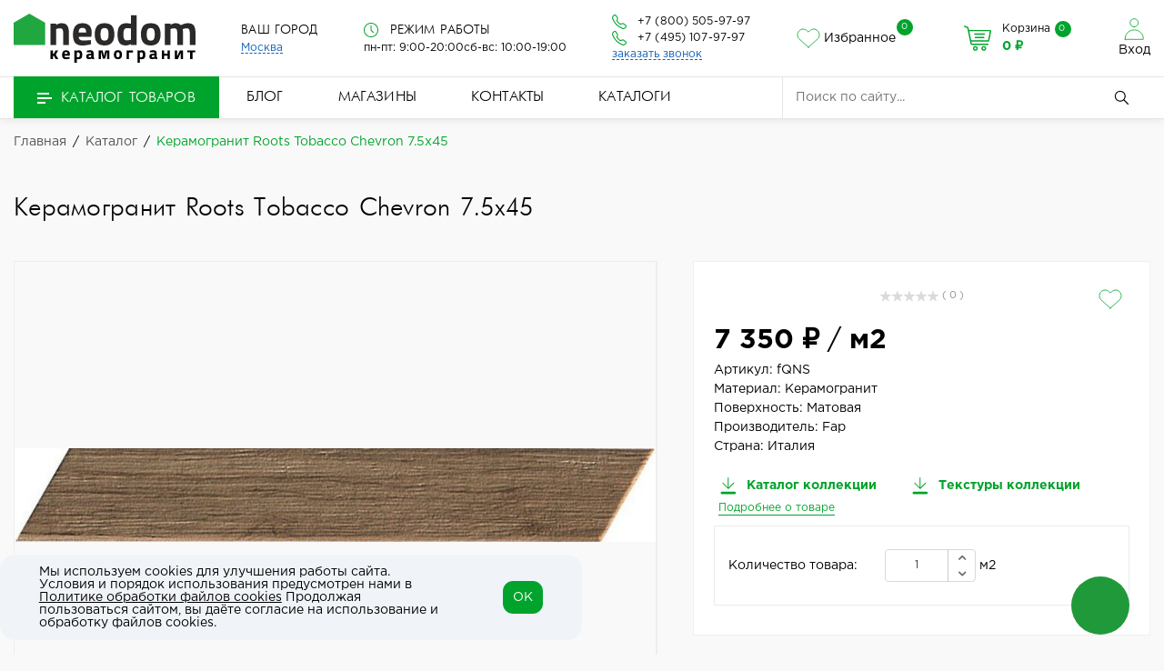

--- FILE ---
content_type: text/html; charset=UTF-8
request_url: https://neodom.ru/catalog/product/fqns-fap-roots-tobacco-chevron/
body_size: 32323
content:

<!doctype html>
<html lang="ru">
<head>
    <meta name="viewport" content="width=device-width, initial-scale=1.0, maximum-scale=5.0, minimum-scale=1.0">
    <!--<meta name="viewport" content="width=1300">-->
    <meta name="robots" content="index, follow" />
<script data-skip-moving="true">(function(w, d, n) {var cl = "bx-core";var ht = d.documentElement;var htc = ht ? ht.className : undefined;if (htc === undefined || htc.indexOf(cl) !== -1){return;}var ua = n.userAgent;if (/(iPad;)|(iPhone;)/i.test(ua)){cl += " bx-ios";}else if (/Windows/i.test(ua)){cl += ' bx-win';}else if (/Macintosh/i.test(ua)){cl += " bx-mac";}else if (/Linux/i.test(ua) && !/Android/i.test(ua)){cl += " bx-linux";}else if (/Android/i.test(ua)){cl += " bx-android";}cl += (/(ipad|iphone|android|mobile|touch)/i.test(ua) ? " bx-touch" : " bx-no-touch");cl += w.devicePixelRatio && w.devicePixelRatio >= 2? " bx-retina": " bx-no-retina";if (/AppleWebKit/.test(ua)){cl += " bx-chrome";}else if (/Opera/.test(ua)){cl += " bx-opera";}else if (/Firefox/.test(ua)){cl += " bx-firefox";}ht.className = htc ? htc + " " + cl : cl;})(window, document, navigator);</script>

<link href="/bitrix/js/ui/design-tokens/dist/ui.design-tokens.css?172907358826358" type="text/css"  rel="stylesheet" />
<link href="/bitrix/js/ui/fonts/opensans/ui.font.opensans.css?17290735882555" type="text/css"  rel="stylesheet" />
<link href="/bitrix/js/main/popup/dist/main.popup.bundle.css?172907358629852" type="text/css"  rel="stylesheet" />
<link href="/bitrix/js/ui/icon-set/actions/style.css?172907358719803" type="text/css"  rel="stylesheet" />
<link href="/bitrix/js/ui/icon-set/main/style.css?172907358776654" type="text/css"  rel="stylesheet" />
<link href="/bitrix/js/main/sidepanel/css/sidepanel.css?172907358714050" type="text/css"  rel="stylesheet" />
<link href="/local/templates/startsite/components/bitrix/catalog/master_template/style.css?17344480011969" type="text/css"  rel="stylesheet" />
<link href="/local/templates/startsite/components/bitrix/catalog/master_template/bitrix/catalog.element/neo_img/style.css?176475565811169" type="text/css"  rel="stylesheet" />
<link href="/local/templates/startsite/components/bitrix/iblock.vote/stars/style.css?17290735831033" type="text/css"  rel="stylesheet" />
<link href="/local/templates/startsite/components/srbaa/favorites.icon/.default/style.css?1740492772790" type="text/css"  rel="stylesheet" />
<link href="/local/templates/startsite/components/bitrix/catalog.product.subscribe/floor/style.css?17290735832035" type="text/css"  rel="stylesheet" />
<link href="/local/templates/startsite/components/bitrix/catalog.comments/.default/style.css?17350281054570" type="text/css"  rel="stylesheet" />
<link href="/bitrix/panel/main/popup.css?172907359222696" type="text/css"  rel="stylesheet" />
<link href="/bitrix/components/bitrix/blog/templates/.default/style.css?172907360733777" type="text/css"  rel="stylesheet" />
<link href="/bitrix/components/bitrix/blog/templates/.default/themes/green/style.css?17290736071140" type="text/css"  rel="stylesheet" />
<link href="/local/templates/startsite/components/bitrix/catalog.comments/.default/themes/green/style.css?17350268701184" type="text/css"  rel="stylesheet" />
<link href="/local/templates/startsite/css/lib/animate.wow.css?172907358324663" type="text/css"  data-template-style="true"  rel="stylesheet" />
<link href="/local/templates/startsite/css/lib/font-awesome.css?172907358337289" type="text/css"  data-template-style="true"  rel="stylesheet" />
<link href="/local/templates/startsite/css/lib/owl.carousel.css?17290735835935" type="text/css"  data-template-style="true"  rel="stylesheet" />
<link href="/local/templates/startsite/css/lib/jquery.fancybox.min.css?172907358314125" type="text/css"  data-template-style="true"  rel="stylesheet" />
<link href="/local/templates/startsite/css/lib/jquery.formstyler.css?172907358312600" type="text/css"  data-template-style="true"  rel="stylesheet" />
<link href="/local/templates/startsite/css/lib/swiper.min.css?172907358319773" type="text/css"  data-template-style="true"  rel="stylesheet" />
<link href="/local/templates/startsite/css/lib/slick.css?17290735832715" type="text/css"  data-template-style="true"  rel="stylesheet" />
<link href="/local/templates/startsite/css/lib/bootstrap_v4.css?1729073583191092" type="text/css"  data-template-style="true"  rel="stylesheet" />
<link href="/local/templates/startsite/css/lib/tooltipster.bundle.min.css?17290735838192" type="text/css"  data-template-style="true"  rel="stylesheet" />
<link href="/local/templates/startsite/css/swiper-bundle.min.css?172675046818435" type="text/css"  data-template-style="true"  rel="stylesheet" />
<link href="/local/templates/startsite/components/srbaa/favorites.list/header-icon/style.css?1740062775286" type="text/css"  data-template-style="true"  rel="stylesheet" />
<link href="/local/templates/startsite/components/bitrix/system.auth.form/top_auth/style.css?1747895776806" type="text/css"  data-template-style="true"  rel="stylesheet" />
<link href="/local/templates/startsite/components/bitrix/menu/catalog_top/style.css?17290735833281" type="text/css"  data-template-style="true"  rel="stylesheet" />
<link href="/local/templates/startsite/components/bitrix/system.auth.form/top_auth_m/style.css?1747901588371" type="text/css"  data-template-style="true"  rel="stylesheet" />
<link href="/local/templates/startsite/components/bitrix/menu/bottom_menu/style.css?1729073583581" type="text/css"  data-template-style="true"  rel="stylesheet" />
<link href="/local/templates/startsite/components/bitrix/menu/top_menu/style.css?1729073583581" type="text/css"  data-template-style="true"  rel="stylesheet" />
<link href="/local/templates/startsite/components/bitrix/search.title/search/style.css?1729073583662" type="text/css"  data-template-style="true"  rel="stylesheet" />
<link href="/local/templates/startsite/components/bitrix/breadcrumb/breadcrumb/style.css?1729073583751" type="text/css"  data-template-style="true"  rel="stylesheet" />
<link href="/local/templates/startsite/components/krayt/main.feedback/feedback/style.css?1729073583787" type="text/css"  data-template-style="true"  rel="stylesheet" />
<link href="/local/components/startsite/widget.socnet.links/templates/.fixed/style.css?17670085343565" type="text/css"  data-template-style="true"  rel="stylesheet" />
<link href="/local/components/niges/cookiesaccept/templates/.default/style.css?17485874762804" type="text/css"  data-template-style="true"  rel="stylesheet" />
<link href="/local/templates/startsite/styles.css?17313943133617" type="text/css"  data-template-style="true"  rel="stylesheet" />
<link href="/local/templates/startsite/template_styles.css?1763994162225680" type="text/css"  data-template-style="true"  rel="stylesheet" />




<script type="extension/settings" data-extension="currency.currency-core">{"region":"ru"}</script>


<link rel="canonical" href="https://neodom.ru/catalog/product/fqns-fap-roots-tobacco-chevron/" />
 <style> .nca-cookiesaccept-line { box-sizing: border-box !important; margin: 0 !important; border: none !important; width: 50%; min-height: 10px !important; max-height: 250px !important; display: block; clear: both !important; border-radius: 1rem; padding: 12px !important; position: fixed; bottom: 1rem; opacity: 1; transform: translateY(0%); z-index: 99999; } .nca-cookiesaccept-line > div { display: flex; align-items: center; } .nca-cookiesaccept-line > div > div { padding-left: 5%; padding-right: 5%; } .nca-cookiesaccept-line a { color: inherit; text-decoration:underline; } .nca-cookiesaccept-line button { padding: .7rem; border-radius: .7rem; } @media screen and (max-width:767px) { .nca-cookiesaccept-line { width: 100%; bottom: 15%; } .nca-cookiesaccept-line > div > div { padding-left: 1%; padding-right: 1%; } } </style> 

<meta name="description" content="Керамогранит Roots Tobacco Chevron 7.5x45. Купить в магазинах Neodom в Москве и по России по цене от 8&nbsp;000 &#8381;. ✅ Большой ассортимент керамической плитки и керамогранита! ✅ Новые коллекции! ☎️ 8 (800) 505-97-97" />
            <style></style>	<link rel="icon" href="/favicon.ico?2">
    <title>Керамогранит Roots Tobacco Chevron 7.5x45 - купить в Москве и по России по цене от 8&nbsp;000 &#8381; в магазинах Neodom</title>
</head>

<body>

<header id="header" class="header">
    <div class="header_wrp">
        <div class="header_mid">
            <div class="container_wrp flex_box">
                <!-- logo -->
                <div class="logo_box">
                    <a href="/" class="logo_link">
                        <div class="svg-logo">
  <img src="/upload/logo_new_2.svg" loading="lazy"  alt="Neodom">
</div>                    </a>
                </div>
                <!-- startsite locale -->
                <div class="info_item locale-widget">
                    <div class="title">
                        <b>Ваш город</b>
                    </div>
                    <div class="locale_box">
                        
<div class="dropdown">

    <button type="button" class="btn-locale" onClick="changeLocaleToggle()">
        <span id="currentLocale">Москва</span>
    </button>

	<div class="dropdown-menu" id="changelocaleCities">
		<p>При смене города все товары в корзине будут удалены.</p>
		<ul class="cities_list">
											<li><a href="#" class="dropdown-item" onClick="location='/loc/msk/?redirect_to=/catalog/product/fqns-fap-roots-tobacco-chevron/'">Москва</a></li>
															<li><a href="#" class="dropdown-item" onClick="location='/loc/spb/?redirect_to=/catalog/product/fqns-fap-roots-tobacco-chevron/'">Санкт-Петербург</a></li>
															<li><a href="#" class="dropdown-item" onClick="location='/loc/arh/?redirect_to=/catalog/product/fqns-fap-roots-tobacco-chevron/'">Архангельск</a></li>
															<li><a href="#" class="dropdown-item" onClick="location='/loc/ast/?redirect_to=/catalog/product/fqns-fap-roots-tobacco-chevron/'">Астрахань</a></li>
															<li><a href="#" class="dropdown-item" onClick="location='/loc/brn/?redirect_to=/catalog/product/fqns-fap-roots-tobacco-chevron/'">Барнаул</a></li>
															<li><a href="#" class="dropdown-item" onClick="location='/loc/blg/?redirect_to=/catalog/product/fqns-fap-roots-tobacco-chevron/'">Благовещенск</a></li>
															<li><a href="#" class="dropdown-item" onClick="location='/loc/bry/?redirect_to=/catalog/product/fqns-fap-roots-tobacco-chevron/'">Брянск</a></li>
															<li><a href="#" class="dropdown-item" onClick="location='/loc/vld/?redirect_to=/catalog/product/fqns-fap-roots-tobacco-chevron/'">Владивосток</a></li>
															<li><a href="#" class="dropdown-item" onClick="location='/loc/vla/?redirect_to=/catalog/product/fqns-fap-roots-tobacco-chevron/'">Владимир</a></li>
															<li><a href="#" class="dropdown-item" onClick="location='/loc/vgg/?redirect_to=/catalog/product/fqns-fap-roots-tobacco-chevron/'">Волгоград</a></li>
															<li><a href="#" class="dropdown-item" onClick="location='/loc/vlg/?redirect_to=/catalog/product/fqns-fap-roots-tobacco-chevron/'">Вологда</a></li>
															<li><a href="#" class="dropdown-item" onClick="location='/loc/vrn/?redirect_to=/catalog/product/fqns-fap-roots-tobacco-chevron/'">Воронеж</a></li>
															<li><a href="#" class="dropdown-item" onClick="location='/loc/gdz/?redirect_to=/catalog/product/fqns-fap-roots-tobacco-chevron/'">Геленджик</a></li>
															<li><a href="#" class="dropdown-item" onClick="location='/loc/ekb/?redirect_to=/catalog/product/fqns-fap-roots-tobacco-chevron/'">Екатеринбург</a></li>
															<li><a href="#" class="dropdown-item" onClick="location='/loc/zhu/?redirect_to=/catalog/product/fqns-fap-roots-tobacco-chevron/'">Жуковский</a></li>
															<li><a href="#" class="dropdown-item" onClick="location='/loc/iva/?redirect_to=/catalog/product/fqns-fap-roots-tobacco-chevron/'">Иваново</a></li>
															<li><a href="#" class="dropdown-item" onClick="location='/loc/izh/?redirect_to=/catalog/product/fqns-fap-roots-tobacco-chevron/'">Ижевск</a></li>
															<li><a href="#" class="dropdown-item" onClick="location='/loc/irk/?redirect_to=/catalog/product/fqns-fap-roots-tobacco-chevron/'">Иркутск</a></li>
															<li><a href="#" class="dropdown-item" onClick="location='/loc/kzn/?redirect_to=/catalog/product/fqns-fap-roots-tobacco-chevron/'">Казань</a></li>
															<li><a href="#" class="dropdown-item" onClick="location='/loc/kal/?redirect_to=/catalog/product/fqns-fap-roots-tobacco-chevron/'">Калуга</a></li>
															<li><a href="#" class="dropdown-item" onClick="location='/loc/kir/?redirect_to=/catalog/product/fqns-fap-roots-tobacco-chevron/'">Киров</a></li>
															<li><a href="#" class="dropdown-item" onClick="location='/loc/kst/?redirect_to=/catalog/product/fqns-fap-roots-tobacco-chevron/'">Кострома</a></li>
															<li><a href="#" class="dropdown-item" onClick="location='/loc/kgs/?redirect_to=/catalog/product/fqns-fap-roots-tobacco-chevron/'">Красногорск</a></li>
															<li><a href="#" class="dropdown-item" onClick="location='/loc/krd/?redirect_to=/catalog/product/fqns-fap-roots-tobacco-chevron/'">Краснодар</a></li>
															<li><a href="#" class="dropdown-item" onClick="location='/loc/kry/?redirect_to=/catalog/product/fqns-fap-roots-tobacco-chevron/'">Красноярск</a></li>
															<li><a href="#" class="dropdown-item" onClick="location='/loc/mgg/?redirect_to=/catalog/product/fqns-fap-roots-tobacco-chevron/'">Магнитогорск</a></li>
															<li><a href="#" class="dropdown-item" onClick="location='/loc/mkh/?redirect_to=/catalog/product/fqns-fap-roots-tobacco-chevron/'">Махачкала</a></li>
															<li><a href="#" class="dropdown-item" onClick="location='/loc/myt/?redirect_to=/catalog/product/fqns-fap-roots-tobacco-chevron/'">Мытищи</a></li>
															<li><a href="#" class="dropdown-item" onClick="location='/loc/nch/?redirect_to=/catalog/product/fqns-fap-roots-tobacco-chevron/'">Набережные Челны</a></li>
															<li><a href="#" class="dropdown-item" onClick="location='/loc/nnv/?redirect_to=/catalog/product/fqns-fap-roots-tobacco-chevron/'">Нижний Новгород</a></li>
															<li><a href="#" class="dropdown-item" onClick="location='/loc/nkz/?redirect_to=/catalog/product/fqns-fap-roots-tobacco-chevron/'">Новокузнецк</a></li>
															<li><a href="#" class="dropdown-item" onClick="location='/loc/nvr/?redirect_to=/catalog/product/fqns-fap-roots-tobacco-chevron/'">Новороссийск</a></li>
															<li><a href="#" class="dropdown-item" onClick="location='/loc/nsk/?redirect_to=/catalog/product/fqns-fap-roots-tobacco-chevron/'">Новосибирск</a></li>
															<li><a href="#" class="dropdown-item" onClick="location='/loc/obn/?redirect_to=/catalog/product/fqns-fap-roots-tobacco-chevron/'">Обнинск</a></li>
															<li><a href="#" class="dropdown-item" onClick="location='/loc/odc/?redirect_to=/catalog/product/fqns-fap-roots-tobacco-chevron/'">Одинцово</a></li>
															<li><a href="#" class="dropdown-item" onClick="location='/loc/oms/?redirect_to=/catalog/product/fqns-fap-roots-tobacco-chevron/'">Омск</a></li>
															<li><a href="#" class="dropdown-item" onClick="location='/loc/olr/?redirect_to=/catalog/product/fqns-fap-roots-tobacco-chevron/'">Орёл</a></li>
															<li><a href="#" class="dropdown-item" onClick="location='/loc/orb/?redirect_to=/catalog/product/fqns-fap-roots-tobacco-chevron/'">Оренбург</a></li>
															<li><a href="#" class="dropdown-item" onClick="location='/loc/ozu/?redirect_to=/catalog/product/fqns-fap-roots-tobacco-chevron/'">Орехово-Зуево</a></li>
															<li><a href="#" class="dropdown-item" onClick="location='/loc/psd/?redirect_to=/catalog/product/fqns-fap-roots-tobacco-chevron/'">Павловская Слобода</a></li>
															<li><a href="#" class="dropdown-item" onClick="location='/loc/pnz/?redirect_to=/catalog/product/fqns-fap-roots-tobacco-chevron/'">Пенза</a></li>
															<li><a href="#" class="dropdown-item" onClick="location='/loc/prm/?redirect_to=/catalog/product/fqns-fap-roots-tobacco-chevron/'">Пермь</a></li>
															<li><a href="#" class="dropdown-item" onClick="location='/loc/ptk/?redirect_to=/catalog/product/fqns-fap-roots-tobacco-chevron/'">Петропавловск-Камчатский</a></li>
															<li><a href="#" class="dropdown-item" onClick="location='/loc/ram/?redirect_to=/catalog/product/fqns-fap-roots-tobacco-chevron/'">Раменское</a></li>
															<li><a href="#" class="dropdown-item" onClick="location='/loc/rnd/?redirect_to=/catalog/product/fqns-fap-roots-tobacco-chevron/'">Ростов-на-Дону</a></li>
															<li><a href="#" class="dropdown-item" onClick="location='/loc/ryb/?redirect_to=/catalog/product/fqns-fap-roots-tobacco-chevron/'">Рыбинск</a></li>
															<li><a href="#" class="dropdown-item" onClick="location='/loc/sam/?redirect_to=/catalog/product/fqns-fap-roots-tobacco-chevron/'">Самара</a></li>
															<li><a href="#" class="dropdown-item" onClick="location='/loc/sar/?redirect_to=/catalog/product/fqns-fap-roots-tobacco-chevron/'">Саратов</a></li>
															<li><a href="#" class="dropdown-item" onClick="location='/loc/smo/?redirect_to=/catalog/product/fqns-fap-roots-tobacco-chevron/'">Смоленск</a></li>
															<li><a href="#" class="dropdown-item" onClick="location='/loc/sch/?redirect_to=/catalog/product/fqns-fap-roots-tobacco-chevron/'">Сочи</a></li>
															<li><a href="#" class="dropdown-item" onClick="location='/loc/sur/?redirect_to=/catalog/product/fqns-fap-roots-tobacco-chevron/'">Сургут</a></li>
															<li><a href="#" class="dropdown-item" onClick="location='/loc/tol/?redirect_to=/catalog/product/fqns-fap-roots-tobacco-chevron/'">Тольятти</a></li>
															<li><a href="#" class="dropdown-item" onClick="location='/loc/yul/?redirect_to=/catalog/product/fqns-fap-roots-tobacco-chevron/'">Тула</a></li>
															<li><a href="#" class="dropdown-item" onClick="location='/loc/tym/?redirect_to=/catalog/product/fqns-fap-roots-tobacco-chevron/'">Тюмень</a></li>
															<li><a href="#" class="dropdown-item" onClick="location='/loc/uly/?redirect_to=/catalog/product/fqns-fap-roots-tobacco-chevron/'">Ульяновск</a></li>
															<li><a href="#" class="dropdown-item" onClick="location='/loc/ufa/?redirect_to=/catalog/product/fqns-fap-roots-tobacco-chevron/'">Уфа</a></li>
															<li><a href="#" class="dropdown-item" onClick="location='/loc/khb/?redirect_to=/catalog/product/fqns-fap-roots-tobacco-chevron/'">Хабаровск</a></li>
															<li><a href="#" class="dropdown-item" onClick="location='/loc/chb/?redirect_to=/catalog/product/fqns-fap-roots-tobacco-chevron/'">Чебоксары</a></li>
															<li><a href="#" class="dropdown-item" onClick="location='/loc/chl/?redirect_to=/catalog/product/fqns-fap-roots-tobacco-chevron/'">Челябинск</a></li>
															<li><a href="#" class="dropdown-item" onClick="location='/loc/elug/?redirect_to=/catalog/product/fqns-fap-roots-tobacco-chevron/'">Электроугли</a></li>
															<li><a href="#" class="dropdown-item" onClick="location='/loc/yalta/?redirect_to=/catalog/product/fqns-fap-roots-tobacco-chevron/'">Ялта</a></li>
															<li><a href="#" class="dropdown-item" onClick="location='/loc/yar/?redirect_to=/catalog/product/fqns-fap-roots-tobacco-chevron/'">Ярославль</a></li>
									</ul>
	</div>

</div>

                    </div>
                </div>
                <!-- bitrix store list -->
                                <!-- working hours -->
                <div class="info_item contact_text header-work-schedule">
                    <div class="title">
                        <svg class="svg-icon icon-clock icon-inline" xmlns="http://www.w3.org/2000/svg" width="16" height="16" viewBox="0 0 612 612">
                            <path d="M587.572,186.881c-32.266-75.225-87.096-129.934-162.949-162.285C386.711,8.427,346.992,0.168,305.497,0.168    c-41.488,0-80.914,8.181-118.784,24.428C111.488,56.861,56.415,111.535,24.092,186.881C7.895,224.629,0,264.176,0,305.664    c0,41.496,7.895,81.371,24.092,119.127c32.323,75.346,87.403,130.348,162.621,162.621c37.877,16.247,77.295,24.42,118.784,24.42    c41.489,0,81.214-8.259,119.12-24.42c75.853-32.352,130.683-87.403,162.956-162.621C603.819,386.914,612,347.16,612,305.664    C612,264.176,603.826,224.757,587.572,186.881z M538.724,440.853c-24.021,41.195-56.929,73.876-98.375,98.039    c-41.195,24.021-86.332,36.135-134.845,36.135c-36.47,0-71.27-7.024-104.4-21.415c-33.129-14.384-61.733-33.294-85.661-57.215    c-23.928-23.928-42.973-52.811-57.214-85.997c-14.199-33.065-21.08-68.258-21.08-104.735c0-48.52,11.921-93.428,35.807-134.509    c23.971-41.231,56.886-73.947,98.039-98.04c41.146-24.092,85.99-36.142,134.502-36.142c48.52,0,93.649,12.121,134.845,36.142    c41.446,24.164,74.283,56.879,98.375,98.039c24.092,41.153,36.135,85.99,36.135,134.509    C574.852,354.185,562.888,399.399,538.724,440.853z" fill="#00A32C"/>
                            <path d="M324.906,302.988V129.659c0-10.372-9.037-18.738-19.41-18.738c-9.701,0-18.403,8.366-18.403,18.738v176.005    c0,0.336,0.671,1.678,0.671,2.678c-0.671,6.024,1.007,11.043,5.019,15.062l100.053,100.046c6.695,6.695,19.073,6.695,25.763,0    c7.694-7.695,7.188-18.86,0-26.099L324.906,302.988z" fill="#00A32C"/>
                        </svg>
                        <b>Режим работы</b>
                    </div>
                    <div class="contact">
    <span>пн-пт: 9:00-20:00</span>
    <span>сб-вс: 10:00-19:00</span>
</div>                </div>
                <!-- phone -->
                <div class="info_item phone text-centerrr">
                    <div class="title">
                        <svg class="svg-icon icon-phone icon-inline" xmlns="http://www.w3.org/2000/svg" width="16" height="16" fill="none" viewBox="0 0 16 16">
                            <path d="M3.654 1.328a.678.678 0 0 0-1.015-.063L1.605 2.3c-.483.484-.661 1.169-.45 1.77a17.6 17.6 0 0 0 4.168 6.608 17.6 17.6 0 0 0 6.608 4.168c.601.211 1.286.033 1.77-.45l1.034-1.034a.678.678 0 0 0-.063-1.015l-2.307-1.794a.68.68 0 0 0-.58-.122l-2.19.547a1.75 1.75 0 0 1-1.657-.459L5.482 8.062a1.75 1.75 0 0 1-.46-1.657l.548-2.19a.68.68 0 0 0-.122-.58zM1.884.511a1.745 1.745 0 0 1 2.612.163L6.29 2.98c.329.423.445.974.315 1.494l-.547 2.19a.68.68 0 0 0 .178.643l2.457 2.457a.68.68 0 0 0 .644.178l2.189-.547a1.75 1.75 0 0 1 1.494.315l2.306 1.794c.829.645.905 1.87.163 2.611l-1.034 1.034c-.74.74-1.846 1.065-2.877.702a18.6 18.6 0 0 1-7.01-4.42 18.6 18.6 0 0 1-4.42-7.009c-.362-1.03-.037-2.137.703-2.877z" fill="#00A32C"></path>
                        </svg>
                        <b class="change_PHONE">
                            <a href="tel:+78005059797">+7 (800) 505-97-97</a>                        </b>
                    </div>
                    <div class="title">
                        <svg class="svg-icon icon-phone icon-inline" xmlns="http://www.w3.org/2000/svg" width="16" height="16" fill="none" viewBox="0 0 16 16">
                            <path d="M3.654 1.328a.678.678 0 0 0-1.015-.063L1.605 2.3c-.483.484-.661 1.169-.45 1.77a17.6 17.6 0 0 0 4.168 6.608 17.6 17.6 0 0 0 6.608 4.168c.601.211 1.286.033 1.77-.45l1.034-1.034a.678.678 0 0 0-.063-1.015l-2.307-1.794a.68.68 0 0 0-.58-.122l-2.19.547a1.75 1.75 0 0 1-1.657-.459L5.482 8.062a1.75 1.75 0 0 1-.46-1.657l.548-2.19a.68.68 0 0 0-.122-.58zM1.884.511a1.745 1.745 0 0 1 2.612.163L6.29 2.98c.329.423.445.974.315 1.494l-.547 2.19a.68.68 0 0 0 .178.643l2.457 2.457a.68.68 0 0 0 .644.178l2.189-.547a1.75 1.75 0 0 1 1.494.315l2.306 1.794c.829.645.905 1.87.163 2.611l-1.034 1.034c-.74.74-1.846 1.065-2.877.702a18.6 18.6 0 0 1-7.01-4.42 18.6 18.6 0 0 1-4.42-7.009c-.362-1.03-.037-2.137.703-2.877z" fill="#00A32C"></path>
                        </svg>
                        <b class="change_PHONE">
                            <a href="tel:+74951079797">+7 (495) 107-97-97</a>                        </b>
                    </div>
                    <a href="javascript:void(0);" class="callback_link" data-toggle="modal" data-target="#modalFeedback">
                        <span class="dot_link">
                            заказать звонок                        </span>
                    </a>
                </div>
                <!-- fav icon -->
                <div id="header-fav-icon">
                
<div class="head-fav position-relative ">
	<a href="/favorite/">
		<svg class="srbaa_favorites__icon icon" xmlns="http://www.w3.org/2000/svg" width="26" height="22" viewBox="0 0 26 22" fill="none">
			<path d="M13.0075 21L2.82266 11.7879C-2.71261 6.2605 5.42421 -4.35199 13.0075 4.23381C20.5908 -4.35199 28.6908 6.29736 23.1924 11.7879L13.0075 21Z" stroke="#00a32c" stroke-width="0.808552" stroke-linecap="round" stroke-linejoin="round"></path>
		</svg>
		<span>Избранное</span>
	</a>
	<span class="favorites-counter" id="head-fav-counter">0</span>
</div>

                </div>
                <!-- cart -->
                                <div class="basket_top">
                    <div class="top_icon basket_top">
                        <span class="svg-icon icon-basket mr-2">
                        <svg xmlns="http://www.w3.org/2000/svg" width="30" height="30" viewBox="0 0 512 512" fill="none">
                            <path d="M214.685 402.829C189.856 402.829 169.656 423.029 169.656 447.858C169.656 472.687 189.856 492.887 214.685 492.887C239.514 492.887 259.714 472.687 259.714 447.858C259.713 423.029 239.513 402.829 214.685 402.829ZM214.685 467.743C203.719 467.743 194.798 458.821 194.798 447.856C194.798 436.89 203.72 427.969 214.685 427.969C225.65 427.969 234.572 436.891 234.572 447.856C234.572 458.823 225.65 467.743 214.685 467.743Z" fill="#00A32C"/>
                            <path d="M372.631 402.829C347.802 402.829 327.602 423.029 327.602 447.858C327.602 472.687 347.802 492.887 372.631 492.887C397.46 492.887 417.66 472.687 417.66 447.858C417.659 423.029 397.459 402.829 372.631 402.829ZM372.631 467.743C361.665 467.743 352.744 458.821 352.744 447.856C352.744 436.89 361.666 427.969 372.631 427.969C383.597 427.969 392.518 436.891 392.518 447.856C392.518 458.823 383.596 467.743 372.631 467.743Z" fill="#00A32C"/>
                            <path d="M383.716 165.755H203.567C196.624 165.755 190.996 171.383 190.996 178.326C190.996 185.269 196.625 190.897 203.567 190.897H383.716C390.659 190.897 396.287 185.269 396.287 178.326C396.287 171.382 390.659 165.755 383.716 165.755Z" fill="#00A32C"/>
                            <path d="M373.911 231.035H213.373C206.43 231.035 200.802 236.663 200.802 243.606C200.802 250.549 206.43 256.177 213.373 256.177H373.91C380.853 256.177 386.481 250.549 386.481 243.606C386.481 236.664 380.853 231.035 373.911 231.035Z" fill="#00A32C"/>
                            <path d="M506.341 109.744C501.547 103.86 494.443 100.486 486.852 100.486H95.278L87.37 62.097C85.719 54.089 80.257 47.365 72.756 44.108L17.579 20.158C11.209 17.391 3.80596 20.314 1.04296 26.682C-1.72304 33.052 1.19996 40.456 7.56696 43.219L62.745 67.17L123.571 362.431C125.967 374.059 136.323 382.499 148.196 382.499H449.362C456.305 382.499 461.933 376.871 461.933 369.928C461.933 362.985 456.305 357.357 449.362 357.357H148.197L140.798 321.441H451.69C463.562 321.441 473.919 313.001 476.314 301.373L511.477 130.698C513.008 123.266 511.136 115.627 506.341 109.744ZM451.69 296.301H135.619L100.458 125.627L486.851 125.628L451.69 296.301Z" fill="#00A32C"/>
                        </svg>
                        </span>
                        <span class="text-icon">
                            <span>
                                Корзина                            </span>
                            
<div id="bx_basketFKauiI" class="bx-basket bx-opener">
    <!--'start_frame_cache_bx_basketFKauiI'--><a href="/cart/" class="">
    <span class="counter">0</span>
    <span class="all_sum">0 &#8381;</span>
</a>
<!--'end_frame_cache_bx_basketFKauiI'--></div>

                        </span>
                    </div>
                </div>
                                <div class="top_user-box-1">
                    <div class="top_user user_btn">
                        
    <a href="/auth/" class="login">
        <svg xmlns="http://www.w3.org/2000/svg" width="26" height="26" viewBox="0 0 32 32" fill="none">
            <path d="M16.2817 13.0472C19.3335 13.0472 21.8075 10.5742 21.8075 7.52358C21.8075 4.47299 19.3335 2 16.2817 2C13.2299 2 10.7559 4.47299 10.7559 7.52358C10.7559 10.5742 13.2299 13.0472 16.2817 13.0472Z" fill="white" stroke="#00A32C" stroke-linecap="round" stroke-linejoin="round"></path>
            <path d="M4 29.8903H28.564V28.505C28.5422 26.5573 27.9936 24.6464 26.9693 22.9512C25.945 21.2557 24.4784 19.831 22.7066 18.8102C20.9348 17.7893 18.9155 17.2056 16.8375 17.1134C16.6522 17.1052 16.467 17.1009 16.282 17.1006C16.097 17.1009 15.9118 17.1052 15.7265 17.1134C13.6484 17.2056 11.6292 17.7893 9.85733 18.8102C8.08553 19.831 6.61898 21.2557 5.59467 22.9512C4.57037 24.6464 4.02173 26.5573 4 28.505V29.8903Z" fill="white" stroke="#00A32C" stroke-linecap="round" stroke-linejoin="round"></path>
        </svg>
        Вход    </a>
                    </div>
                </div>
            </div>
        </div>
        <div class="header_bot"> 
            <div class="hb_content">
                <div class="container_wrp">
                    <div class="hb_content-wrapper">
                        <div class="row hb_content-row">
                            <!-- Mega menu desk & mobile -->
                            <div id="open_menu" class="catalog_btn col-3">
                                <!-- Убрал из ссылки ontouchend="MenuToggler(event)" -->
                                <!-- Убрал из ссылки a href="< ?=SITE_DIR? >catalog/" -->
                                <span class="catalog_link">
                                  <span class="icon_menu"></span>
                                    <span>
                                        Каталог товаров                                    </span>
                                </span>
                               <div id="popup_menu" class="catalog_menu">
                                    <div class="mobile_menu">
                                        <div class="info_item form_search mobile_form-search desktop_hide">
                                                <form action="/catalog/search.php">
                    <input class="input_search" placeholder="Поиск по сайту..." type="text" name="q" value="" size="15" maxlength="50" />
                <input class="btn_search" name="s" type="submit" value="" />
    </form>
                                        </div>
                                        
                                        <div class="catalog_menu-box">                                            
                                            <a href="/catalog/" class="catalog_menu_link">
                                                <div class="catalog_menu_title desktop_hide">
                                                    Каталог                                                    <span class="fa fa-angle-right open_cat hide" data-id="mainCatalog"></span>
                                                </div>
                                            </a>
                                            
                                            <div class="catalog_menu-wrp flex_box" id="mainCatalog">
                                                
                                                <div class="open_cat desktop_hide" data-id="mainCatalog">
                                                    <span class="fa fa-angle-left"></span>
                                                    <span>Назад</span>
                                                </div>
                                                
                                                
        
    <div class="top_catalog_wrapper">        
        <ul id="vertical-multilevel-menu">
                                        
                                                                                        <li class="root-item">
                                <a href="https://neodom.ru/catalog/" class="root-item-link">Вся плитка</a>
                            </li>
                                            
                
                                                
                            
                
                                                <li class="root-item parent-item"
                                data-num="2">
                                <a href="https://neodom.ru/catalog/keramicheskaya-plitka/" class="root-item-link mobile_hide">Керамическая плитка</a>
                                <div class="open_cat_wrp desktop_hide">
                                    <a href="https://neodom.ru/catalog/keramicheskaya-plitka/" class="root-item-link">Керамическая плитка</a>
                                    <span class="fa fa-angle-right open_cat" data-id="cat_mobile_lUP"></span>
                                </div>
                                <ul class="root-item-menu" id="cat_mobile_lUP">
                                    <li class="open_cat desktop_hide" data-id="cat_mobile_lUP">
                                        <span class="fa fa-angle-left"></span>
                                        <span>Назад</span>
                                    </li>
                                    
                                                
                            
                
                                                <li class="mb-2 parent">
                                <div class="parent-link">Рисунок</div>
                                    <ul>
                                    
                                                
                            
                                                                                        <li >
                                <a href="https://neodom.ru/catalog/keramicheskaya-plitka/plitka-pod-kamen/">Под камень</a>
                            </li>
                                            
                
                                                
                            
                                                                                        <li >
                                <a href="https://neodom.ru/catalog/keramicheskaya-plitka/plitka-pod-derevo/">Под дерево</a>
                            </li>
                                            
                
                                                
                            
                                                                                        <li >
                                <a href="https://neodom.ru/catalog/keramicheskaya-plitka/plitka-pod-beton/">Под бетон</a>
                            </li>
                                            
                
                                                
                            
                                                                                        <li >
                                <a href="https://neodom.ru/catalog/keramicheskaya-plitka/plitka-pod-mramor/">Под мрамор</a>
                            </li>
                                            
                
                                                
                                                </ul></li>                
                
                                                <li class="mb-2 parent">
                                <div class="parent-link">Помещение</div>
                                    <ul>
                                    
                                                
                            
                                                                                        <li >
                                <a href="https://neodom.ru/catalog/keramicheskaya-plitka/plitka-dlya-vannoy/">Для ванной</a>
                            </li>
                                            
                
                                                
                            
                                                                                        <li >
                                <a href="https://neodom.ru/catalog/keramicheskaya-plitka/plitka-dlya-kukhni/">Для кухни</a>
                            </li>
                                            
                
                                                
                            
                                                                                        <li >
                                <a href="https://neodom.ru/catalog/keramicheskaya-plitka/plitka-dlya-gostinoy/">Для гостиной</a>
                            </li>
                                            
                
                                                
                            
                                                                                        <li >
                                <a href="https://neodom.ru/catalog/keramicheskaya-plitka/plitka-dlya-koridora/">Для коридора</a>
                            </li>
                                            
                
                                                
                            
                                                                                        <li >
                                <a href="https://neodom.ru/catalog/keramicheskaya-plitka/plitka-dlya-tualeta/">Для туалета</a>
                            </li>
                                            
                
                                                
                            
                                                                                        <li >
                                <a href="https://neodom.ru/catalog/keramicheskaya-plitka/plitka-dlya-terrasy/">Для террасы</a>
                            </li>
                                            
                
                                                
                                                </ul></li>                
                
                                                <li class="mb-2 parent">
                                <div class="parent-link">Поверхность</div>
                                    <ul>
                                    
                                                
                            
                                                                                        <li >
                                <a href="https://neodom.ru/catalog/keramicheskaya-plitka/matovaya-plitka/">Матовая</a>
                            </li>
                                            
                
                                                
                            
                                                                                        <li >
                                <a href="https://neodom.ru/catalog/keramicheskaya-plitka/glyantsevaya-plitka/">Глянцевая</a>
                            </li>
                                            
                
                                                
                            
                                                                                        <li >
                                <a href="https://neodom.ru/catalog/keramicheskaya-plitka/lappatirovannaya-plitka/">Лаппатированная</a>
                            </li>
                                            
                
                                                
                            
                                                                                        <li >
                                <a href="https://neodom.ru/catalog/keramicheskaya-plitka/naturalnaya-plitka/">Натуральная</a>
                            </li>
                                            
                
                                                
                                                </ul></li>                
                
                                                <li class="mb-2 parent">
                                <div class="parent-link">Цвет</div>
                                    <ul>
                                    
                                                
                            
                                                                                        <li >
                                <a href="https://neodom.ru/catalog/keramicheskaya-plitka/belaya-plitka/">Белый</a>
                            </li>
                                            
                
                                                
                            
                                                                                        <li >
                                <a href="https://neodom.ru/catalog/keramicheskaya-plitka/bezhevaya-plitka/">Бежевый</a>
                            </li>
                                            
                
                                                
                            
                                                                                        <li >
                                <a href="https://neodom.ru/catalog/keramicheskaya-plitka/korichnevaya-plitka/">Коричневый</a>
                            </li>
                                            
                
                                                
                            
                                                                                        <li >
                                <a href="https://neodom.ru/catalog/keramicheskaya-plitka/seraya-plitka/">Серый</a>
                            </li>
                                            
                
                                                
                            
                                                                                        <li >
                                <a href="https://neodom.ru/catalog/keramicheskaya-plitka/chernaya-plitka/">Черный</a>
                            </li>
                                            
                
                                                
                            
                                                                                        <li >
                                <a href="https://neodom.ru/catalog/keramicheskaya-plitka/zelenaya-plitka/">Зеленый</a>
                            </li>
                                            
                
                                                
                            
                                                                                        <li >
                                <a href="https://neodom.ru/catalog/keramicheskaya-plitka/krasnaya-plitka/">Красный</a>
                            </li>
                                            
                
                                                
                            
                                                                                        <li >
                                <a href="https://neodom.ru/catalog/keramicheskaya-plitka/sinyaya-plitka/">Синий</a>
                            </li>
                                            
                
                                                
                                                </ul></li>                
                
                                                <li class="mb-2 parent">
                                <div class="parent-link">Размер</div>
                                    <ul>
                                    
                                                
                            
                                                                                        <li >
                                <a href="https://neodom.ru/catalog/keramicheskaya-plitka/plitka-10x30/">10x30 см</a>
                            </li>
                                            
                
                                                
                            
                                                                                        <li >
                                <a href="https://neodom.ru/catalog/keramicheskaya-plitka/plitka-20x20/">20x20 см</a>
                            </li>
                                            
                
                                                
                            
                                                                                        <li >
                                <a href="https://neodom.ru/catalog/keramicheskaya-plitka/plitka-30x90/">30x90 см</a>
                            </li>
                                            
                
                                                
                            
                                                                                        <li >
                                <a href="https://neodom.ru/catalog/keramicheskaya-plitka/plitka-60x120/">60x120 см</a>
                            </li>
                                            
                
                                                
                                                </ul></li>                
                
                                                <li class="mb-2 parent">
                                <div class="parent-link">Страна</div>
                                    <ul>
                                    
                                                
                            
                                                                                        <li >
                                <a href="https://neodom.ru/catalog/keramicheskaya-plitka/ispanskaya-plitka/">Испания</a>
                            </li>
                                            
                
                                                
                            
                                                                                        <li >
                                <a href="https://neodom.ru/catalog/keramicheskaya-plitka/italyanskaya-plitka/">Италия</a>
                            </li>
                                            
                
                                                
                                                </ul></li></ul></li>                
                
                                                <li class="root-item parent-item"
                                data-num="37">
                                <a href="https://neodom.ru/catalog/keramogranit/" class="root-item-link mobile_hide">Керамогранит</a>
                                <div class="open_cat_wrp desktop_hide">
                                    <a href="https://neodom.ru/catalog/keramogranit/" class="root-item-link">Керамогранит</a>
                                    <span class="fa fa-angle-right open_cat" data-id="cat_mobile_q4F"></span>
                                </div>
                                <ul class="root-item-menu" id="cat_mobile_q4F">
                                    <li class="open_cat desktop_hide" data-id="cat_mobile_q4F">
                                        <span class="fa fa-angle-left"></span>
                                        <span>Назад</span>
                                    </li>
                                    
                                                
                            
                
                                                <li class="mb-2 parent">
                                <div class="parent-link">Рисунок</div>
                                    <ul>
                                    
                                                
                            
                                                                                        <li >
                                <a href="https://neodom.ru/catalog/keramogranit/keramogranit-pod-kamen/">Под камень</a>
                            </li>
                                            
                
                                                
                            
                                                                                        <li >
                                <a href="https://neodom.ru/catalog/keramogranit/keramogranit-pod-derevo/">Под дерево</a>
                            </li>
                                            
                
                                                
                            
                                                                                        <li >
                                <a href="https://neodom.ru/catalog/keramogranit/keramogranit-pod-beton/">Под бетон</a>
                            </li>
                                            
                
                                                
                            
                                                                                        <li >
                                <a href="https://neodom.ru/catalog/keramogranit/keramogranit-pod-mramor/">Под мрамор</a>
                            </li>
                                            
                
                                                
                            
                                                                                        <li >
                                <a href="https://neodom.ru/catalog/keramogranit/keramogranit-pod-tsement/">Под цемент</a>
                            </li>
                                            
                
                                                
                            
                                                                                        <li >
                                <a href="https://neodom.ru/catalog/keramogranit/keramogranit-pod-oniks/">Под оникс</a>
                            </li>
                                            
                
                                                
                                                </ul></li>                
                
                                                <li class="mb-2 parent">
                                <div class="parent-link">Помещение</div>
                                    <ul>
                                    
                                                
                            
                                                                                        <li >
                                <a href="https://neodom.ru/catalog/keramogranit/keramogranit-dlya-vanny/">Для ванной</a>
                            </li>
                                            
                
                                                
                            
                                                                                        <li >
                                <a href="https://neodom.ru/catalog/keramogranit/keramogranit-dlya-kukhni/">Для кухни</a>
                            </li>
                                            
                
                                                
                            
                                                                                        <li >
                                <a href="https://neodom.ru/catalog/keramogranit/keramogranit-dlya-koridora/">Для коридора</a>
                            </li>
                                            
                
                                                
                            
                                                                                        <li >
                                <a href="https://neodom.ru/catalog/keramogranit/keramogranit-dlya-gostinoy/">Для гостиной</a>
                            </li>
                                            
                
                                                
                            
                                                                                        <li >
                                <a href="https://neodom.ru/catalog/keramogranit/keramogranit-dlya-tualeta/">Для туалета</a>
                            </li>
                                            
                
                                                
                            
                                                                                        <li >
                                <a href="https://neodom.ru/catalog/keramogranit/keramogranit-dlya-terrasy/">Для террасы</a>
                            </li>
                                            
                
                                                
                                                </ul></li>                
                
                                                <li class="mb-2 parent">
                                <div class="parent-link">Поверхность</div>
                                    <ul>
                                    
                                                
                            
                                                                                        <li >
                                <a href="https://neodom.ru/catalog/keramogranit/matoviy-keramogranit/">Матовая</a>
                            </li>
                                            
                
                                                
                            
                                                                                        <li >
                                <a href="https://neodom.ru/catalog/keramogranit/keramogranit-glyantseviy/">Глянцевая</a>
                            </li>
                                            
                
                                                
                            
                                                                                        <li >
                                <a href="https://neodom.ru/catalog/keramogranit/polirovannyy-keramogranit/">Полированная</a>
                            </li>
                                            
                
                                                
                            
                                                                                        <li >
                                <a href="https://neodom.ru/catalog/keramogranit/lappatirovannyy-keramogranit/">Лаппатированная</a>
                            </li>
                                            
                
                                                
                                                </ul></li>                
                
                                                <li class="mb-2 parent">
                                <div class="parent-link">Цвет</div>
                                    <ul>
                                    
                                                
                            
                                                                                        <li >
                                <a href="https://neodom.ru/catalog/keramogranit/belyy-keramogranit/">Белый</a>
                            </li>
                                            
                
                                                
                            
                                                                                        <li >
                                <a href="https://neodom.ru/catalog/keramogranit/bezhevyy-keramogranit/">Бежевый</a>
                            </li>
                                            
                
                                                
                            
                                                                                        <li >
                                <a href="https://neodom.ru/catalog/keramogranit/korichnevyy-keramogranit/">Коричневый</a>
                            </li>
                                            
                
                                                
                            
                                                                                        <li >
                                <a href="https://neodom.ru/catalog/keramogranit/seryy-keramogranit/">Серый</a>
                            </li>
                                            
                
                                                
                            
                                                                                        <li >
                                <a href="https://neodom.ru/catalog/keramogranit/chernyy-keramogranit/">Черный</a>
                            </li>
                                            
                
                                                
                            
                                                                                        <li >
                                <a href="https://neodom.ru/catalog/keramogranit/siniy-keramogranit/">Синий</a>
                            </li>
                                            
                
                                                
                            
                                                                                        <li >
                                <a href="https://neodom.ru/catalog/keramogranit/zelenyy-keramogranit/">Зеленый</a>
                            </li>
                                            
                
                                                
                            
                                                                                        <li >
                                <a href="https://neodom.ru/catalog/keramogranit/zheltyy-keramogranit/">Желтый</a>
                            </li>
                                            
                
                                                
                                                </ul></li>                
                
                                                <li class="mb-2 parent">
                                <div class="parent-link">Размер</div>
                                    <ul>
                                    
                                                
                            
                                                                                        <li >
                                <a href="https://neodom.ru/catalog/keramogranit/keramogranit-10x10/">10x10 см</a>
                            </li>
                                            
                
                                                
                            
                                                                                        <li >
                                <a href="https://neodom.ru/catalog/keramogranit/keramogranit-20x20/">20x20 см</a>
                            </li>
                                            
                
                                                
                            
                                                                                        <li >
                                <a href="https://neodom.ru/catalog/keramogranit/keramogranit-30x30/">30x30 см</a>
                            </li>
                                            
                
                                                
                            
                                                                                        <li >
                                <a href="https://neodom.ru/catalog/keramogranit/keramogranit-60x60/">60x60 см</a>
                            </li>
                                            
                
                                                
                            
                                                                                        <li >
                                <a href="https://neodom.ru/catalog/keramogranit/keramogranit-80x80/">80x80 см</a>
                            </li>
                                            
                
                                                
                            
                                                                                        <li >
                                <a href="https://neodom.ru/catalog/keramogranit/keramogranit-120x120/">120x120 см</a>
                            </li>
                                            
                
                                                
                            
                                                                                        <li >
                                <a href="https://neodom.ru/catalog/keramogranit/keramogranit-60x120/">60x120 см</a>
                            </li>
                                            
                
                                                
                            
                                                                                        <li >
                                <a href="https://neodom.ru/catalog/keramogranit/keramogranit-80x160/">80x160 см</a>
                            </li>
                                            
                
                                                
                            
                                                                                        <li >
                                <a href="https://neodom.ru/catalog/keramogranit/keramogranit-120x280/">120x280 см</a>
                            </li>
                                            
                
                                                
                                                </ul></li>                
                
                                                <li class="mb-2 parent">
                                <div class="parent-link">Страна</div>
                                    <ul>
                                    
                                                
                            
                                                                                        <li >
                                <a href="https://neodom.ru/catalog/keramogranit/indiyskiy-keramogranit/">Индия</a>
                            </li>
                                            
                
                                                
                            
                                                                                        <li >
                                <a href="https://neodom.ru/catalog/keramogranit/ispanskiy-keramogranit/">Испания</a>
                            </li>
                                            
                
                                                
                            
                                                                                        <li >
                                <a href="https://neodom.ru/catalog/keramogranit/italyanskiy-keramogranit/">Италия</a>
                            </li>
                                            
                
                                                
            
                            </ul></li></ul></li>            
        </ul>
    </div>
                                            </div>
                                        </div>
                                        <div class="mobile-auth">
                                            
    <a href="/auth/" class="m-auth">Вход</a><span class="desktop_hide slash"> / </span>
            <a class="m-auth " href="/auth/?register=yes">Регистрация</a>
    
                                        </div>
                                        <div class="top_menu-box desktop_hide">
                                            <div class="locale_box">
                                                <div class="title">
                                                    <b>Ваш город:</b>
                                                </div>
                                                
<div class="dropdown">

    <button type="button" class="btn-locale" onClick="changeLocaleToggle()">
        <span id="currentLocale">Москва</span>
    </button>

	<div class="dropdown-menu" id="changelocaleCities">
		<p>При смене города все товары в корзине будут удалены.</p>
		<ul class="cities_list">
											<li><a href="#" class="dropdown-item" onClick="location='/loc/msk/?redirect_to=/catalog/product/fqns-fap-roots-tobacco-chevron/'">Москва</a></li>
															<li><a href="#" class="dropdown-item" onClick="location='/loc/spb/?redirect_to=/catalog/product/fqns-fap-roots-tobacco-chevron/'">Санкт-Петербург</a></li>
															<li><a href="#" class="dropdown-item" onClick="location='/loc/arh/?redirect_to=/catalog/product/fqns-fap-roots-tobacco-chevron/'">Архангельск</a></li>
															<li><a href="#" class="dropdown-item" onClick="location='/loc/ast/?redirect_to=/catalog/product/fqns-fap-roots-tobacco-chevron/'">Астрахань</a></li>
															<li><a href="#" class="dropdown-item" onClick="location='/loc/brn/?redirect_to=/catalog/product/fqns-fap-roots-tobacco-chevron/'">Барнаул</a></li>
															<li><a href="#" class="dropdown-item" onClick="location='/loc/blg/?redirect_to=/catalog/product/fqns-fap-roots-tobacco-chevron/'">Благовещенск</a></li>
															<li><a href="#" class="dropdown-item" onClick="location='/loc/bry/?redirect_to=/catalog/product/fqns-fap-roots-tobacco-chevron/'">Брянск</a></li>
															<li><a href="#" class="dropdown-item" onClick="location='/loc/vld/?redirect_to=/catalog/product/fqns-fap-roots-tobacco-chevron/'">Владивосток</a></li>
															<li><a href="#" class="dropdown-item" onClick="location='/loc/vla/?redirect_to=/catalog/product/fqns-fap-roots-tobacco-chevron/'">Владимир</a></li>
															<li><a href="#" class="dropdown-item" onClick="location='/loc/vgg/?redirect_to=/catalog/product/fqns-fap-roots-tobacco-chevron/'">Волгоград</a></li>
															<li><a href="#" class="dropdown-item" onClick="location='/loc/vlg/?redirect_to=/catalog/product/fqns-fap-roots-tobacco-chevron/'">Вологда</a></li>
															<li><a href="#" class="dropdown-item" onClick="location='/loc/vrn/?redirect_to=/catalog/product/fqns-fap-roots-tobacco-chevron/'">Воронеж</a></li>
															<li><a href="#" class="dropdown-item" onClick="location='/loc/gdz/?redirect_to=/catalog/product/fqns-fap-roots-tobacco-chevron/'">Геленджик</a></li>
															<li><a href="#" class="dropdown-item" onClick="location='/loc/ekb/?redirect_to=/catalog/product/fqns-fap-roots-tobacco-chevron/'">Екатеринбург</a></li>
															<li><a href="#" class="dropdown-item" onClick="location='/loc/zhu/?redirect_to=/catalog/product/fqns-fap-roots-tobacco-chevron/'">Жуковский</a></li>
															<li><a href="#" class="dropdown-item" onClick="location='/loc/iva/?redirect_to=/catalog/product/fqns-fap-roots-tobacco-chevron/'">Иваново</a></li>
															<li><a href="#" class="dropdown-item" onClick="location='/loc/izh/?redirect_to=/catalog/product/fqns-fap-roots-tobacco-chevron/'">Ижевск</a></li>
															<li><a href="#" class="dropdown-item" onClick="location='/loc/irk/?redirect_to=/catalog/product/fqns-fap-roots-tobacco-chevron/'">Иркутск</a></li>
															<li><a href="#" class="dropdown-item" onClick="location='/loc/kzn/?redirect_to=/catalog/product/fqns-fap-roots-tobacco-chevron/'">Казань</a></li>
															<li><a href="#" class="dropdown-item" onClick="location='/loc/kal/?redirect_to=/catalog/product/fqns-fap-roots-tobacco-chevron/'">Калуга</a></li>
															<li><a href="#" class="dropdown-item" onClick="location='/loc/kir/?redirect_to=/catalog/product/fqns-fap-roots-tobacco-chevron/'">Киров</a></li>
															<li><a href="#" class="dropdown-item" onClick="location='/loc/kst/?redirect_to=/catalog/product/fqns-fap-roots-tobacco-chevron/'">Кострома</a></li>
															<li><a href="#" class="dropdown-item" onClick="location='/loc/kgs/?redirect_to=/catalog/product/fqns-fap-roots-tobacco-chevron/'">Красногорск</a></li>
															<li><a href="#" class="dropdown-item" onClick="location='/loc/krd/?redirect_to=/catalog/product/fqns-fap-roots-tobacco-chevron/'">Краснодар</a></li>
															<li><a href="#" class="dropdown-item" onClick="location='/loc/kry/?redirect_to=/catalog/product/fqns-fap-roots-tobacco-chevron/'">Красноярск</a></li>
															<li><a href="#" class="dropdown-item" onClick="location='/loc/mgg/?redirect_to=/catalog/product/fqns-fap-roots-tobacco-chevron/'">Магнитогорск</a></li>
															<li><a href="#" class="dropdown-item" onClick="location='/loc/mkh/?redirect_to=/catalog/product/fqns-fap-roots-tobacco-chevron/'">Махачкала</a></li>
															<li><a href="#" class="dropdown-item" onClick="location='/loc/myt/?redirect_to=/catalog/product/fqns-fap-roots-tobacco-chevron/'">Мытищи</a></li>
															<li><a href="#" class="dropdown-item" onClick="location='/loc/nch/?redirect_to=/catalog/product/fqns-fap-roots-tobacco-chevron/'">Набережные Челны</a></li>
															<li><a href="#" class="dropdown-item" onClick="location='/loc/nnv/?redirect_to=/catalog/product/fqns-fap-roots-tobacco-chevron/'">Нижний Новгород</a></li>
															<li><a href="#" class="dropdown-item" onClick="location='/loc/nkz/?redirect_to=/catalog/product/fqns-fap-roots-tobacco-chevron/'">Новокузнецк</a></li>
															<li><a href="#" class="dropdown-item" onClick="location='/loc/nvr/?redirect_to=/catalog/product/fqns-fap-roots-tobacco-chevron/'">Новороссийск</a></li>
															<li><a href="#" class="dropdown-item" onClick="location='/loc/nsk/?redirect_to=/catalog/product/fqns-fap-roots-tobacco-chevron/'">Новосибирск</a></li>
															<li><a href="#" class="dropdown-item" onClick="location='/loc/obn/?redirect_to=/catalog/product/fqns-fap-roots-tobacco-chevron/'">Обнинск</a></li>
															<li><a href="#" class="dropdown-item" onClick="location='/loc/odc/?redirect_to=/catalog/product/fqns-fap-roots-tobacco-chevron/'">Одинцово</a></li>
															<li><a href="#" class="dropdown-item" onClick="location='/loc/oms/?redirect_to=/catalog/product/fqns-fap-roots-tobacco-chevron/'">Омск</a></li>
															<li><a href="#" class="dropdown-item" onClick="location='/loc/olr/?redirect_to=/catalog/product/fqns-fap-roots-tobacco-chevron/'">Орёл</a></li>
															<li><a href="#" class="dropdown-item" onClick="location='/loc/orb/?redirect_to=/catalog/product/fqns-fap-roots-tobacco-chevron/'">Оренбург</a></li>
															<li><a href="#" class="dropdown-item" onClick="location='/loc/ozu/?redirect_to=/catalog/product/fqns-fap-roots-tobacco-chevron/'">Орехово-Зуево</a></li>
															<li><a href="#" class="dropdown-item" onClick="location='/loc/psd/?redirect_to=/catalog/product/fqns-fap-roots-tobacco-chevron/'">Павловская Слобода</a></li>
															<li><a href="#" class="dropdown-item" onClick="location='/loc/pnz/?redirect_to=/catalog/product/fqns-fap-roots-tobacco-chevron/'">Пенза</a></li>
															<li><a href="#" class="dropdown-item" onClick="location='/loc/prm/?redirect_to=/catalog/product/fqns-fap-roots-tobacco-chevron/'">Пермь</a></li>
															<li><a href="#" class="dropdown-item" onClick="location='/loc/ptk/?redirect_to=/catalog/product/fqns-fap-roots-tobacco-chevron/'">Петропавловск-Камчатский</a></li>
															<li><a href="#" class="dropdown-item" onClick="location='/loc/ram/?redirect_to=/catalog/product/fqns-fap-roots-tobacco-chevron/'">Раменское</a></li>
															<li><a href="#" class="dropdown-item" onClick="location='/loc/rnd/?redirect_to=/catalog/product/fqns-fap-roots-tobacco-chevron/'">Ростов-на-Дону</a></li>
															<li><a href="#" class="dropdown-item" onClick="location='/loc/ryb/?redirect_to=/catalog/product/fqns-fap-roots-tobacco-chevron/'">Рыбинск</a></li>
															<li><a href="#" class="dropdown-item" onClick="location='/loc/sam/?redirect_to=/catalog/product/fqns-fap-roots-tobacco-chevron/'">Самара</a></li>
															<li><a href="#" class="dropdown-item" onClick="location='/loc/sar/?redirect_to=/catalog/product/fqns-fap-roots-tobacco-chevron/'">Саратов</a></li>
															<li><a href="#" class="dropdown-item" onClick="location='/loc/smo/?redirect_to=/catalog/product/fqns-fap-roots-tobacco-chevron/'">Смоленск</a></li>
															<li><a href="#" class="dropdown-item" onClick="location='/loc/sch/?redirect_to=/catalog/product/fqns-fap-roots-tobacco-chevron/'">Сочи</a></li>
															<li><a href="#" class="dropdown-item" onClick="location='/loc/sur/?redirect_to=/catalog/product/fqns-fap-roots-tobacco-chevron/'">Сургут</a></li>
															<li><a href="#" class="dropdown-item" onClick="location='/loc/tol/?redirect_to=/catalog/product/fqns-fap-roots-tobacco-chevron/'">Тольятти</a></li>
															<li><a href="#" class="dropdown-item" onClick="location='/loc/yul/?redirect_to=/catalog/product/fqns-fap-roots-tobacco-chevron/'">Тула</a></li>
															<li><a href="#" class="dropdown-item" onClick="location='/loc/tym/?redirect_to=/catalog/product/fqns-fap-roots-tobacco-chevron/'">Тюмень</a></li>
															<li><a href="#" class="dropdown-item" onClick="location='/loc/uly/?redirect_to=/catalog/product/fqns-fap-roots-tobacco-chevron/'">Ульяновск</a></li>
															<li><a href="#" class="dropdown-item" onClick="location='/loc/ufa/?redirect_to=/catalog/product/fqns-fap-roots-tobacco-chevron/'">Уфа</a></li>
															<li><a href="#" class="dropdown-item" onClick="location='/loc/khb/?redirect_to=/catalog/product/fqns-fap-roots-tobacco-chevron/'">Хабаровск</a></li>
															<li><a href="#" class="dropdown-item" onClick="location='/loc/chb/?redirect_to=/catalog/product/fqns-fap-roots-tobacco-chevron/'">Чебоксары</a></li>
															<li><a href="#" class="dropdown-item" onClick="location='/loc/chl/?redirect_to=/catalog/product/fqns-fap-roots-tobacco-chevron/'">Челябинск</a></li>
															<li><a href="#" class="dropdown-item" onClick="location='/loc/elug/?redirect_to=/catalog/product/fqns-fap-roots-tobacco-chevron/'">Электроугли</a></li>
															<li><a href="#" class="dropdown-item" onClick="location='/loc/yalta/?redirect_to=/catalog/product/fqns-fap-roots-tobacco-chevron/'">Ялта</a></li>
															<li><a href="#" class="dropdown-item" onClick="location='/loc/yar/?redirect_to=/catalog/product/fqns-fap-roots-tobacco-chevron/'">Ярославль</a></li>
									</ul>
	</div>

</div>

                                            </div>
                                                                                                                                            <nav class="bot_menu">
        <ul>
                                            <li><a href="/shops/" class="bot_menu-item ">Магазины</a></li>
                                                                    <li><a href="/blog/" class="bot_menu-item ">Блог</a></li>
                                                                    <li><a href="/contacts/" class="bot_menu-item ">Контакты</a></li>
                                            </ul>
    </nav>
                                            <div class="d-flex mobile-lk-icons"></div>
                                        </div>
                                    </div>
                                </div>
                            </div>
                            <!-- logo mobile -->
                            <div class="logo_box desktop_hide">
                                <a href="/" class="logo_link">
                                    <div class="svg-logo">
  <img src="/upload/logo_new_2.svg" loading="lazy"  alt="Neodom">
</div>                                </a>
                            </div>
                            <!-- menu desk -->
                            <div class="col-5 top-bottom-menu">
                                
        <div class="top_menu-box">
            <nav class="top_menu">
                <ul>
                                                                        <li><a href="/blog/" class="top_menu-item">Блог</a></li>
                        
                                                                        <li><a href="/shops/" class="top_menu-item">Магазины</a></li>
                        
                                                                        <li><a href="/contacts/" class="top_menu-item">Контакты</a></li>
                        
                                                                        <li><a href="/interaktivnye-katalogi/" class="top_menu-item">Каталоги</a></li>
                        
                    
                </ul>
            </nav>
        </div>
                            </div>
                            <!-- search form desk -->
                            <div class="info_item form_search col-4">
                                	<div id="title-search" class="form_search_wrp">
	<form action="/catalog/search.php">
		<input class="input_search" id="title-search-input" type="text" name="q" value="" size="40" maxlength="50" autocomplete="off" placeholder="Поиск по сайту..."/>
        <input class="btn_search" name="s" type="submit" value="Поиск" />
	</form>
	</div>
                            </div>
                            <!-- icons mobile -->
                            <div class="top_icon-box-mobile">
                                <div class="phone_top top_icon">
                                    <a href="tel:88005059797" class="callback_link">
    <svg class="svg-icon icon-phone icon-inline" xmlns="http://www.w3.org/2000/svg" width="22" height="22" fill="none" viewBox="0 0 16 16">
        <path d="M3.654 1.328a.678.678 0 0 0-1.015-.063L1.605 2.3c-.483.484-.661 1.169-.45 1.77a17.6 17.6 0 0 0 4.168 6.608 17.6 17.6 0 0 0 6.608 4.168c.601.211 1.286.033 1.77-.45l1.034-1.034a.678.678 0 0 0-.063-1.015l-2.307-1.794a.68.68 0 0 0-.58-.122l-2.19.547a1.75 1.75 0 0 1-1.657-.459L5.482 8.062a1.75 1.75 0 0 1-.46-1.657l.548-2.19a.68.68 0 0 0-.122-.58zM1.884.511a1.745 1.745 0 0 1 2.612.163L6.29 2.98c.329.423.445.974.315 1.494l-.547 2.19a.68.68 0 0 0 .178.643l2.457 2.457a.68.68 0 0 0 .644.178l2.189-.547a1.75 1.75 0 0 1 1.494.315l2.306 1.794c.829.645.905 1.87.163 2.611l-1.034 1.034c-.74.74-1.846 1.065-2.877.702a18.6 18.6 0 0 1-7.01-4.42 18.6 18.6 0 0 1-4.42-7.009c-.362-1.03-.037-2.137.703-2.877z" fill="#00A32C"></path>
    </svg>
</a>                                </div>
                            </div>
                        </div>
                    </div>
                </div>
            </div>
        </div>
    </div>
</header>

<main>
    <div class="breadcrumbs">
        <div class="container_wrp">
        <link href="/bitrix/css/main/font-awesome.css?172907359228777" type="text/css" rel="stylesheet" />
<div class="breadcrumbs_list" itemprop="http://schema.org/breadcrumb" itemscope itemtype="http://schema.org/BreadcrumbList">
			<div class="breadcrumbs_item" id="bx_breadcrumb_0" itemprop="itemListElement" itemscope itemtype="http://schema.org/ListItem">
				
				<a href="/" title="Главная" itemprop="item">
					<span itemprop="name">Главная</span>
				</a>
				<meta itemprop="position" content="1" />
			</div>
			<div class="breadcrumbs_item" id="bx_breadcrumb_1" itemprop="itemListElement" itemscope itemtype="http://schema.org/ListItem">
				<i>/</i>
				<a href="/catalog/" title="Каталог" itemprop="item">
					<span itemprop="name">Каталог</span>
				</a>
				<meta itemprop="position" content="2" />
			</div>
			<div class="breadcrumbs_item" itemprop="itemListElement" itemscope itemtype="http://schema.org/ListItem">
				<i>/</i>
				<span itemprop="name">Керамогранит Roots Tobacco Chevron 7.5x45</span>
				<meta itemprop="position" content="4" />
			</div><div style="clear:both"></div></div>        </div>
    </div>

    <div class="main_content">
        <div class="container_wrp">

<div class="product_item_box">
     <div class="product_card default" itemscope itemtype="https://schema.org/Product">
    <div class="product_row bx_item_detail" id="bx_117848907_8087">
        <div class="product_title">
            <h1 itemprop="name">Керамогранит Roots Tobacco Chevron 7.5x45</h1>
                    </div>
            
                            
        <div class="bx_item_container row">
            <div class="product_col col-lg-7 col-12 pr-lg-4">
                <noindex>
                    <div class="labels">
                                                                                            </div>
                </noindex>
                <div class="big_slider_box pr-md-0">
                    <div class="bx_item_slider big_slider" id="bx_117848907_8087_big_slider" >
                        <div class="big_slider_wrp">
                            <div class="gallery">
                                                                        <div class="bx_slider_conteiner" id="bx_117848907_8087_slider_cont">
                                            <div class="bx_slider_scroller_container">
                                                <div class="bx_slide">
                                                    <div class="owl-carousel" id="bx_117848907_8087_slider_list">
                                                                                                                    <div class="slider_item product item" data-value="128615" 
                                                                    style="width: 100%;">
                                                                    <a href="/upload/iblock/86f/myb83bfvnc07p4792i40br7e9r5jx0nj.jpg" data-fancybox="images_bx_117848907_8087_slider_list">

                                                                        <img src="/upload/iblock/86f/myb83bfvnc07p4792i40br7e9r5jx0nj.jpg" loading="lazy"  class="img-fluid w-100" 
                                                                            alt="Керамогранит Roots Tobacco Chevron 7.5x45" title="Керамогранит Roots Tobacco Chevron 7.5x45"
                                                                            itemprop="image">
                                                                    </a>
                                                                </div>                                                            
                                                                                                                                                                    </div>
                                                </div>
                                                <div class="bx_slide_left" id="bx_117848907_8087_slider_left" style="display: none"></div>
                                                <div class="bx_slide_right" id="bx_117848907_8087_slider_right" style="display: none"></div>
                                            </div>
                                        </div>
                                                                    </div>
                        </div>
                    </div>
                </div>
                <div class="owl-carousel thumbs" id="bx_117848907_8087_slider_list">
                                            <div class="owl-thumbs-item" data-value="128615"
                            style="background-image: url(/upload/iblock/86f/myb83bfvnc07p4792i40br7e9r5jx0nj.jpg)">
                        </div>                       
                                                        </div>
            </div>

            <div class="product_col col-lg-5 col-12 mt-lg-0 mt-4" itemprop="offers" itemscope itemtype="https://schema.org/Offer">
                <meta itemprop="priceValidUntil" content="2030-12-31">
                <div class="param_box new">
                    <div class="product_header position-relative">
                                                    <div class="bx_optionblock">
                                <table align="center" class="bx_item_detail_rating" itemprop="aggregateRating" itemscope itemtype="https://schema.org/AggregateRating">
	<tr>
		<td>
			<div class="bx_item_rating">
				<div class="bx_stars_container">
					<div id="bx_vo_5_8087_sBq3II_stars" class="bx_stars_bg"></div>
					<div id="bx_vo_5_8087_sBq3II_progr" class="bx_stars_progres"></div>
				</div>
			</div>
		</td>
		<td>
			<span class="d-none" itemprop="ratingValue">0</span>
			<span class="d-none" itemprop="reviewCount">0</span>
			<span id="bx_vo_5_8087_sBq3II_rating" class="bx_stars_rating_votes">(0)</span>
		</td>
	</tr>
</table>
                            </div>
                                                    
                        
                        
                        <div class="option_box">
                            <div class="price_box_row row">
                                <div class="price_box big_price_box col">
                                    <div class="price">
                                        <span class="d-none" itemprop="priceCurrency" content="RUB">
                                            &#8381;
                                        </span>
                                        <span class="d-none" itemprop="price">
                                            7350                                        </span>
                                        <span>
                                            <p id="bx_117848907_8087_pricebase">
                                                7&nbsp;350 &#8381;                                            </p>
                                            /
                                            <p class="bx_cnt_desc" id="bx_117848907_8087_quant_measure">м2                                            </p>
                                        </span>
                                    </div>
                                    
                                </div>
                                                            </div>
                            

                        </div>
                                                <div id="favorite-icon-block-8087">
                            <button type="button" class="srbaa_favorites " onClick="addFavorite(this, '/catalog/product/fqns-fap-roots-tobacco-chevron/')">
	<svg class="srbaa_favorites__icon icon" xmlns="http://www.w3.org/2000/svg" width="26" height="22" viewBox="0 0 26 22" fill="none">
		<path d="M13.0075 21L2.82266 11.7879C-2.71261 6.2605 5.42421 -4.35199 13.0075 4.23381C20.5908 -4.35199 28.6908 6.29736 23.1924 11.7879L13.0075 21Z" stroke="#00a32c" stroke-width="0.808552" stroke-linecap="round" stroke-linejoin="round"></path>
	</svg>
</button>

                        </div>
                    </div>
                    <div class="param">
                        <div class="prop_article">
                                                            <span>Артикул: </span>
                                <span>fQNS</span>
                                                    </div>
                        

                                                                        <div class="prop_format">
                                                            <span>Материал: </span>
                                <span>
                                Керамогранит                                </span>
                                                    </div>
                                                <div class="prop_format">
                                                    </div>
                                                <div class="prop_format">
                                                            <span>Поверхность: </span>
                                <span>
                                Матовая                                </span>
                                                    </div>
                                                <div class="prop_format">
                                                            <span>Производитель: </span>
                                <span>
                                Fap                                </span>
                                                    </div>
                                                <div class="prop_format">
                                                            <span>Страна: </span>
                                <span>
                                Италия                                </span>
                                                    </div>
                                                                            <div class="download-links d-flex mt-3">
                                                            <a href="https://disk.yandex.ru/i/UJk3AxTS_pKx5A" target="_blank">
                                    <svg xmlns="http://www.w3.org/2000/svg" width="32" height="32" viewBox="0 0 32 32" fill="none">
                                        <path fill-rule="evenodd" clip-rule="evenodd" d="M7.61785 11.6669C7.33001 11.3791 6.86333 11.3791 6.57549 11.6669C6.28765 11.9548 6.28766 12.4214 6.57549 12.7093L15.2397 21.3735C15.3779 21.5117 15.5654 21.5894 15.7609 21.5894C15.9563 21.5894 16.1438 21.5117 16.282 21.3735L24.9462 12.7093C25.2341 12.4214 25.2341 11.9548 24.9462 11.6669C24.6584 11.3791 24.1917 11.3791 23.9039 11.6669L16.4992 19.0716L16.4992 3.76486C16.4992 3.35779 16.1692 3.0278 15.7621 3.0278C15.355 3.0278 15.0251 3.35779 15.0251 3.76486L15.0251 19.0741L7.61785 11.6669Z" fill="#00A32C"></path>
                                        <path d="M5.64648 27.8317H25.8629" stroke="#00A32C" stroke-width="1.55" stroke-linecap="round" stroke-linejoin="round"></path>
                                    </svg>
                                    Каталог коллекции
                                </a>
                                                                                        <a href="https://disk.yandex.ru/d/s7fLRXLniAleGA" target="_blank">
                                <svg xmlns="http://www.w3.org/2000/svg" width="32" height="32" viewBox="0 0 32 32" fill="none">
                                        <path fill-rule="evenodd" clip-rule="evenodd" d="M7.61785 11.6669C7.33001 11.3791 6.86333 11.3791 6.57549 11.6669C6.28765 11.9548 6.28766 12.4214 6.57549 12.7093L15.2397 21.3735C15.3779 21.5117 15.5654 21.5894 15.7609 21.5894C15.9563 21.5894 16.1438 21.5117 16.282 21.3735L24.9462 12.7093C25.2341 12.4214 25.2341 11.9548 24.9462 11.6669C24.6584 11.3791 24.1917 11.3791 23.9039 11.6669L16.4992 19.0716L16.4992 3.76486C16.4992 3.35779 16.1692 3.0278 15.7621 3.0278C15.355 3.0278 15.0251 3.35779 15.0251 3.76486L15.0251 19.0741L7.61785 11.6669Z" fill="#00A32C"></path>
                                        <path d="M5.64648 27.8317H25.8629" stroke="#00A32C" stroke-width="1.55" stroke-linecap="round" stroke-linejoin="round"></path>
                                    </svg>
                                    Текстуры коллекции
                                </a>
                                                        </div>
                                            </div>
                                                                <div class="mini_descr_box d-md-block d-none">
                            <div class="mini_description">
                                                                <a href="#about_tab1" class="more_desc_link dot_link_orng">Подробнее о товаре</a>
                            </div>
                        </div>
                                                                                
                                    
                                        <p style="display: none"  class="item_section_name_gray">/</p>
                                            
                    <div  class="calc_box calc_box-bd">
                        <div class="calculator">
                            <div class="calc_item pack row" id="plintus_calc">
                                <div class="calc_label col-auto">Количество товара:</div>
                                <div class="col-auto">
                                    <div class="jq-number">
                                        <a href="javascript:void(0)" class="jq-number__spin minus" id="bx_117848907_8087_quant_down"></a>
                                        <div class="jq-number__field">
                                            <input id="bx_117848907_8087_quantity" type="text" class="" value="1">

                                        </div>
                                        <a href="javascript:void(0)" class="jq-number__spin plus" id="bx_117848907_8087_quant_up"></a>
                                    </div>
                                    <span id="bx_117848907_8087_quant_measure_inp">
                                        м2                                    </span>
                                </div>
                            </div>
                        </div>
                    </div>
                    
                    
                    <div class="product_buy row">

                        
                        <div class="product_buy_bot col-sm-12 col-12">
								<div class="btn_to_buy pq" id="bx_117848907_8087_basket_actions" style="display:none">
																	
									
																			<a href="javascript:void(0);" class="btn btn-primary btn_orng pq" id="bx_117848907_8087_add_basket_link">
											<span></span>
											Добавить в корзину										</a>
																		</div>

																	<div class="product-item-detail-info-container">
																			</div>
									
								<span id="bx_117848907_8087_not_avail" class="btn btn_cncl btn_cart" style="display: none;">Нет в наличии</span>
															
							                        </div>

                    </div>
                                        </div>
            </div>
        </div>
    </div>
                                        <div class="product_row main_info">
            <div class="product_about">
                <div class="about_links d-md-block d-none">
                    <ul class="nav nav-tabs" role="tablist">
                                                    <li class="nav-item current">
                                <a href="#about_tab1"
                                   data-toggle="tab" role="tab"
                                   aria-controls="about_tab1"
                                   aria-selected="true"
                                   class="about_link nav-link active"
                                   id="about_tab1-tab">Характеристики</a>
                            </li>
                                                                            <li class="nav-item">
                                <a href="#about_tab2" data-toggle="tab"
                                   role="tab" aria-controls="about_tab2"
                                   aria-selected="false" class="nav-link about_link"
                                   id="about_tab2-tab">Подробное описание</a>
                            </li>
                                                
                                                                                    <li class="nav-item">
                                    <a href="#info_479" data-toggle="tab"
                                       role="tab" aria-controls="info_479"
                                       aria-selected="false" class="nav-link about_link"
                                       id="info_479-tab">Доставка</a>
                                </li>
                                                                            
                                                    <li class="nav-item" data-entity="tab" data-value="comments">
                                <a href="#about_tab_comments"
                                    data-toggle="tab"
                                    role="tab"
                                    aria-controls="about_tab_comments"
                                    aria-selected="false"
                                    id="about_tab_comments-tab" 
                                    class="nav-link about_link">
                                    <span>Отзывы</span>
                                </a>
                            </li>
                                            </ul>
                </div>
                <div class="about_tabs">
                    <div class="tab-content about_tabs_box">
                                                    <div class="tab-pane show about_tab active" id="about_tab1" role="tabpanel" aria-labelledby="about_tab1-tab">
                                <a class="title collapsed d-md-none d-block"
                                   data-toggle="collapse"
                                   href="#properties" role="button"
                                   aria-expanded="false" aria-controls="properties">Характеристики<span class="fa fa-angle-up"></span></a>
                                <div class="tab_box collapse show properties" id="properties">
                                    <div class="prop_list_wrapper">
    <div class="prop_list row m-0">
                    
                                    <div class="prop col-lg-6 col-12">
                <div class="prop_inner row">
                    <div class="type col">
                        <span>Поверхность</span>
                        <span class="prop_dotted"></span>
                    </div>
                    <div class="name col-auto">
                                                    Матовая                                            </div>
                </div>
            </div>
                                
                                    <div class="prop col-lg-6 col-12">
                <div class="prop_inner row">
                    <div class="type col">
                        <span>Коллекция</span>
                        <span class="prop_dotted"></span>
                    </div>
                    <div class="name col-auto">
                                                <a class="dot_link_orng" href="/catalog/plitka/filter/collectionid-is-roots_30232/apply/">
                                                        Roots                                                </a>
                                        </div>
                </div>
            </div>
                                
                                    <div class="prop col-lg-6 col-12">
                <div class="prop_inner row">
                    <div class="type col">
                        <span>Производитель</span>
                        <span class="prop_dotted"></span>
                    </div>
                    <div class="name col-auto">
                                                <a class="dot_link_orng" href="/catalog/plitka/filter/supplierid-is-fap_302/apply/">
                                                        Fap                                                </a>
                                        </div>
                </div>
            </div>
                                
                                    <div class="prop col-lg-6 col-12">
                <div class="prop_inner row">
                    <div class="type col">
                        <span>Помещение</span>
                        <span class="prop_dotted"></span>
                    </div>
                    <div class="name col-auto">
                        Ванная / Гостиная / Коридор / Кухня / Туалет&nbsp;
                        <span class="dot_link_orng" id="roomIds-expander">Ещё</span>
                    </div>                    
                </div>
                <div class="prop_inner row d-none mt-lg-3" id="room-more-ids">
                    <div class="col-12 col-md-9">
                        Терраса / Для улицы                    </div>                  
                </div>
            </div> 
                           
                                
                                    <div class="prop col-lg-6 col-12">
                <div class="prop_inner row">
                    <div class="type col">
                        <span>Артикул товара</span>
                        <span class="prop_dotted"></span>
                    </div>
                    <div class="name col-auto">
                                                    fQNS                                            </div>
                </div>
            </div>
                                
                                    <div class="prop col-lg-6 col-12">
                <div class="prop_inner row">
                    <div class="type col">
                        <span>Цвет</span>
                        <span class="prop_dotted"></span>
                    </div>
                    <div class="name col-auto">
                                                    Коричневый                                            </div>
                </div>
            </div>
                                
                                    <div class="prop col-lg-6 col-12">
                <div class="prop_inner row">
                    <div class="type col">
                        <span>Страна</span>
                        <span class="prop_dotted"></span>
                    </div>
                    <div class="name col-auto">
                                                    Италия                                            </div>
                </div>
            </div>
                                
                                    <div class="prop col-lg-6 col-12">
                <div class="prop_inner row">
                    <div class="type col">
                        <span>Назначение</span>
                        <span class="prop_dotted"></span>
                    </div>
                    <div class="name col-auto">
                                                    Для пола / Для стен / Для фартука / Для фасада                                            </div>
                </div>
            </div>
                                
                                    <div class="prop col-lg-6 col-12">
                <div class="prop_inner row">
                    <div class="type col">
                        <span>Рисунок плитки</span>
                        <span class="prop_dotted"></span>
                    </div>
                    <div class="name col-auto">
                                                    Под дерево                                            </div>
                </div>
            </div>
                                
                                    <div class="prop col-lg-6 col-12">
                <div class="prop_inner row">
                    <div class="type col">
                        <span>Материал</span>
                        <span class="prop_dotted"></span>
                    </div>
                    <div class="name col-auto">
                                                    Керамогранит                                            </div>
                </div>
            </div>
                                
                                    <div class="prop col-lg-6 col-12">
                <div class="prop_inner row">
                    <div class="type col">
                        <span>Фактический размер</span>
                        <span class="prop_dotted"></span>
                    </div>
                    <div class="name col-auto">
                                                    7.5x45см                                            </div>
                </div>
            </div>
                            
    </div>
</div>

                                </div>
                            </div>
                                                                            <div class="tab-pane about_tab" id="about_tab2" role="tabpanel" aria-labelledby="about_tab2-tab">
                                <a class="title collapsed d-md-none d-block"
                                   data-toggle="collapse"
                                   href="#description" role="button"
                                   aria-expanded="false" aria-controls="description">
                                   Подробное описание                                   <span class="fa fa-angle-up"></span>
                                </a>
                                <div class="tab_box collapse show description" id="description">
                                    
	<div class="item_info_section" itemprop="description">
		<p><strong>Керамогранит Fap Roots Tobacco Chevron 7.5x45</strong></p>
<p>Коллекция Roots от итальянского производителя Fap представляет керамогранит с интересным дизайном. Плитка имеет размер 7,5x45 см, матовую поверхность и коричневый цвет с узором в виде шеврона.</p>
	</div>
	                                </div>
                            </div>
                                                                                                                                    <div class="tab-pane about_tab" id="info_479" role="tabpanel" aria-labelledby="info_479-tab">
                                    <a class="title collapsed d-md-none d-block"
                                       data-toggle="collapse"
                                       href="#d_info_479" role="button"
                                       aria-expanded="false" aria-controls="d_info_479">Доставка<span class="fa fa-angle-up"></span></a>
                                    <div class="tab_box collapse show delivery" id="d_info_479">
                                        <p>Доставка осуществляется в будние дни <b>с 09.00 до 18.00.</b> <br>
По Москве доставка также возможна в выходные дни с 09.00 до 18.00, по Московской области и Санкт-Петербургу - в субботу с 09.00 до 18.00.<br>
 После отгрузки заказа со склада наша Курьерская служба свяжется с Вами для уточнения деталей доставки.<br>
 Обращаем ваше внимание: срок хранения заказа у курьера составляет 7 дней. Просим Вас согласовать удобное время доставки в рамках этого временного интервала.<br>
После отгрузки заказа со склада наша Курьерская служба свяжется с Вами для уточнения деталей доставки.</p>
                                    </div>
                                </div>

                                                                                                        <div class="tab-pane about_tab"
                                id="about_tab_comments" 
                                role="tabpanel" aria-labelledby="about_tab_comments-tab">
                                <a class="title collapsed d-md-none d-block"
                                   data-toggle="collapse"
                                   href="#comments" role="button"
                                   aria-expanded="false" aria-controls="description"
                                   id="mobile-comments-title">
                                   Отзывы                                   <span class="fa fa-angle-up"></span>
                                </a>
                                <div class="tab_box collapse show comments" id="comments"
                                    data-entity="tab-container"
                                    data-value="comments">
                                    <div id="soc_comments_div_8087" class="bx_soc_comments_div bx_important bx_green"><div id="soc_comments_8087" class="bx-catalog-tab-section-container">
	<ul class="bx-catalog-tab-list" style="left: 0;"><li id="soc_comments_8087BLOG"><span>Комментарии</span></li></ul>
	<div class="bx-catalog-tab-body-container">
		<div class="bx-catalog-tab-container"><div id="soc_comments_8087BLOG_cont" class="tab-off"><div id="bx-cat-soc-comments-blg_8087">Загрузка комментариев...</div></div></div>
	</div>
</div>
</div>
                                </div>
                            </div>
                                            </div>
                </div>
            </div>
        </div>

                <div class="product_row">
            

        </div>

</div>

<!--$arItemIDs-->
	
        </div>
        </div>
    </div>
</main>

<div class="product_card_fast modal fade " id="exampleModal" tabindex="-1" role="dialog" aria-labelledby="exampleModalLabel">
    <div class="modal-dialog modal-dialog-centered product_card_wrp">
        <div class="modal-content">
            <div class="product_card__content">
                <div class="product_card">
                    <div class="product_row">
                        <div class="container_wrp">
                            <div id="exampleModal_content" class="clearfix">

                            </div>
                        </div>
                    </div>
                </div>
            </div>
            <button type="button" class="btn-close" data-dismiss="modal"></button>
        </div>
    </div>
</div>

<div class="modal fade user_form feedback-form" id="modalFeedback" tabindex="-1" role="dialog" aria-labelledby="modalFeedbackLabel" aria-hidden="true">
    <div class="modal-dialog modal-dialog-centered user_form_wrp">
        <div class="modal-content">
            
    <div class="modal-header">
        <div class="title modal-title" id="modalFeedbackLabel" style="color: #242424;">Заказать обратный звонок</div>
    </div>
    
    <div class="modal-body mfeedback">
        <div id="ok_d87ne" class="mf-ok-text"></div>
        <div id="error_d87ne" class="mf-error-text"></div>

        <form id="form_d87ne" class="form_popup" action="/catalog/product/fqns-fap-roots-tobacco-chevron/" method="POST">
<input type="hidden" name="sessid" id="sessid_10" value="d7c9f6aba8cbc4270b8909a5b576cc59" />
    <div class="form_widget">
        <div class="form_widget-content clearfix">
            <input autocomplete="off" data-leng="3" data-type="text" class="form_widget-input req" id="call_name" type="text" name="user_name" value="">
            <label class="form_widget-label" for="call_name"><span data-content="Ваше имя*">Ваше имя*</span></label>
            <em class="error">Минимальная длина 3 символа</em>
        </div>
    </div>

    <div class="form_widget">
        <div class="form_widget-content clearfix">
            <input autocomplete="off" data-leng="18" data-type="phone" class="form_widget-input req"  type="text" name="user_tell" id="call_phone_d87ne" value="">
            <label class="form_widget-label" for="call_phone_d87ne"><span data-content="Телефон*">Телефон*</span></label>
            <em class="error">Введите корректный номер телефона</em>
        </div>
    </div>
	
	   <div class="form_widget">
        <div class="form_widget-checkbox">
           <label>
		   <input type="checkbox" checked value="1" onClick="policy.agreementToggler()" />
		   
		   Отправляя запрос, вы соглашаетесь с <a class="link" href="/politika-konfidentsialnosti/">политикой  конфиденциальности</a>.
			</label>
        </div>
    </div>

    <div class="form_widget">
        <div class="form_widget-checkbox">

                    </div>
    </div>

	<input type="hidden" name="PARAMS_HASH" value="18081406f228f8ab5f1a03a27a79b725">
    <div id="feedback-modal-footer" class="modal-footer">
        <input class="btn btn-primary form_widget-btn" type="submit" name="submit" value="Отправить">
    </div>

</form>

</div>
            <button type="button" class="btn-close" data-dismiss="modal"></button>
        </div>
    </div>
</div>

<div class="modal fade user_form feedback-form" id="clickFeedback" tabindex="-1" role="dialog" aria-labelledby="modalFeedbackTitle" aria-hidden="true">
    <div class="modal-dialog modal-dialog-centered user_form_wrp">
        <div class="modal-content">
            
    <div class="modal-header">
        <div class="title modal-title" id="modalFeedbackLabel" style="color: #242424;">Заказать обратный звонок</div>
    </div>
    
    <div class="modal-body mfeedback">
        <div id="ok_ok4e8" class="mf-ok-text"></div>
        <div id="error_ok4e8" class="mf-error-text"></div>

        <form id="form_ok4e8" class="form_popup" action="/catalog/product/fqns-fap-roots-tobacco-chevron/" method="POST">
<input type="hidden" name="sessid" id="sessid_11" value="d7c9f6aba8cbc4270b8909a5b576cc59" />
    <div class="form_widget">
        <div class="form_widget-content clearfix">
            <input autocomplete="off" data-leng="3" data-type="text" class="form_widget-input req" id="call_name" type="text" name="user_name" value="">
            <label class="form_widget-label" for="call_name"><span data-content="Ваше имя*">Ваше имя*</span></label>
            <em class="error">Минимальная длина 3 символа</em>
        </div>
    </div>

    <div class="form_widget">
        <div class="form_widget-content clearfix">
            <input autocomplete="off" data-leng="18" data-type="phone" class="form_widget-input req"  type="text" name="user_tell" id="call_phone_ok4e8" value="">
            <label class="form_widget-label" for="call_phone_ok4e8"><span data-content="Телефон*">Телефон*</span></label>
            <em class="error">Введите корректный номер телефона</em>
        </div>
    </div>
	
	   <div class="form_widget">
        <div class="form_widget-checkbox">
           <label>
		   <input type="checkbox" checked value="1" onClick="policy.agreementToggler()" />
		   
		   Отправляя запрос, вы соглашаетесь с <a class="link" href="/politika-konfidentsialnosti/">политикой  конфиденциальности</a>.
			</label>
        </div>
    </div>

    <div class="form_widget">
        <div class="form_widget-checkbox">

                    </div>
    </div>

	<input type="hidden" name="PARAMS_HASH" value="18081406f228f8ab5f1a03a27a79b725">
    <div id="feedback-modal-footer" class="modal-footer">
        <input class="btn btn-primary form_widget-btn" type="submit" name="submit" value="Отправить">
    </div>

</form>

</div>
            <button type="button" class="btn-close" data-dismiss="modal"></button>
        </div>
    </div>
</div>

<footer class="footer">
    <div class="footer_wrp">
        <div class="footer_top">
            <div class="container_wrp">
                <div class="row">
                    <div class="col-lg-5 col-12 text-lg-left text-center">
                        <div class="footer_top_col">
                            <div class="title_big">
                                Информация о магазине                                </div>
                            <div class="footer-store">
                                <div class="store-address">
                                    <p class="change_DESCRIPTION">
                                        ООО «НЕОДОМ», юр. адрес: 143360, Московская область, Наро-Фоминский 
район, г. Апрелевка, ул. Островского, д. 38, пом. 7, ИНН: 5030100731, 
ОГРН: 1215000062310                                    </p>
                                </div>
                                <div class="store-phone">
                                    <b>
                                        Звоните нам:                                    </b>
                                    <span class="change_PHONE">
                                        <a href="tel:+78005059797">+7 (800) 505-97-97</a>                                    </span>
                                </div>
                                <div class="store-mail">
                                    <b>E-mail:</b> <a href="mail:market@neodom.ru">market@neodom.ru</a>                                </div>
                            </div>
                        </div>
                    </div>
                    <div class="col-lg-7 col-12 text-lg-left text-center mt-lg-0 mt-3">
                        <div class="row">
                            <div class="col-lg-6 col-12 pl-lg-5">
                                <div class="title_big">
                                    О компании                                </div>
                                        <nav class="bot_menu">
        <ul>
                                            <li><a href="/shops/" class="bot_menu-item ">Магазины</a></li>
                                                                    <li><a href="/catalog/" class="bot_menu-item selected ">Каталог</a></li>
                                                                    <li><a href="/blog/" class="bot_menu-item ">Блог</a></li>
                                                                    <li><a href="/designers/" class="bot_menu-item ">Наши дизайнеры</a></li>
                                                                    <li><a href="/solutions/" class="bot_menu-item ">Реализованные проекты</a></li>
                                                                    <li><a href="/contacts/" class="bot_menu-item ">Контакты</a></li>
                                                                    <li><a href="/podpiska-na-novosti/" class="bot_menu-item ">Подписка на новости</a></li>
                                                                    <li><a href="/politika-konfidentsialnosti/" class="bot_menu-item ">Политика конфиденциальности</a></li>
                                                                    <li><a href="/vystavki/" class="bot_menu-item ">Выставки</a></li>
                                            </ul>
    </nav>
                            </div>
                            <div class="col-lg-6 col-12 mt-md-0 mt-3">
                                <div class="title_big">
                                    Наши товары                                </div>
                                        <nav class="bot_menu">
        <ul>
                                            <li><a href="/catalog/" class="bot_menu-item selected ">Вся плитка</a></li>
                                                                    <li><a href="/catalog/keramogranit/" class="bot_menu-item ">Керамогранит</a></li>
                                                                    <li><a href="/catalog/keramicheskaya-plitka/" class="bot_menu-item ">Керамическая плитка</a></li>
                                                                    <li><a href="/delivery-pay/" class="bot_menu-item ">Доставка и оплата</a></li>
                                                                    <li><a href="/refund/" class="bot_menu-item ">Гарантия и возврат</a></li>
                                            </ul>
    </nav>
                                <div class="footer-yandex-widget mt-2">
                                    <iframe src="https://yandex.ru/sprav/widget/rating-badge/172543676112?type=rating" width="150" height="50" frameborder="0"></iframe>
                                </div>
                            </div>
                            <div class="col-4" style="display: none;">
                                <div class="title_big">
                                    Наши товары                                </div>
                                        <nav class="bot_menu">
        <ul>
                                            <li><a href="/shops/" class="bot_menu-item ">Магазины</a></li>
                                                                    <li><a href="/blog/" class="bot_menu-item ">Блог</a></li>
                                                                    <li><a href="/contacts/" class="bot_menu-item ">Контакты</a></li>
                                            </ul>
    </nav>
                            </div>
                        </div>
                    </div>
                </div>
            </div>
        </div>
        <div class="footer_bot">
            <div class="container_wrp">
                <div class="row align-items-center">
                    <div class="col-lg-5 text-center text-lg-left">
                        <div class="logo_box">
                            <a href="/" class="logo_link">
                                <div class="svg-logo">
  <img src="/upload/logo_new_2.svg" loading="lazy"  alt="Neodom">
</div>                            </a>
                        </div>
                    </div>
                    <div class="col-lg-7 text-center text-lg-right mt-4 mt-lg-0">
                                                        <div class="social">
	<a rel="nofollow" target="_blank" href="https://t.me/neodom_ru" class="social-item"><img src="/include/icons/telega_social_2.png" loading="lazy"  alt=""></a> 
	<a rel="nofollow" target="_blank" href="https://vk.com/neodom_ru" class="social-item"><img src="/include/icons/vk_social_2.png" loading="lazy"  alt=""></a> 
	<a rel="nofollow" target="_blank" href="https://dzen.ru/neodom_ru" class="social-item"><img src="/include/icons/dzen_social_2.png" loading="lazy"  alt=""></a> 
	<a rel="nofollow" target="_blank" href="https://ru.pinterest.com/neodom_russia/" class="social-item"><img src="/include/icons/pin_social_2.png" loading="lazy"  alt=""></a> 
	<a rel="nofollow" target="_blank" href="https://www.youtube.com/channel/UCBurPcsvo41tEKqeVLGduyw" class="social-item"><img src="/include/icons/youtube_social_2.png" loading="lazy"  alt=""></a> 
	<a rel="nofollow" target="_blank" href="https://rutube.ru/channel/36225832/" class="social-item"><img src="/include/icons/rutube_social_2.png" loading="lazy"  alt=""></a> 
</div>                    </div>
                </div>
            </div>
        </div>
        <div class="footer_amd text-center text-lg-right py-3">
            <div class="container_wrp">
                <span>Разработка и продвижение сайта - </span>
                <a href="https://amdmedia.ru/" target="_blank">
                    AMD media
                </a>
            </div>
        </div>
    </div>
</footer>

<div class="bg-mask"></div>

<!-- metrica -->

<div class="gf-socialwidget">
	<ul class="social-w hide">
												<li style="background: rgba(214, 214, 214); padding: 0;">
								<a href="tel:+78005059797" target="_blank">
									<svg xmlns="http://www.w3.org/2000/svg" xmlns:xlink="http://www.w3.org/1999/xlink" version="1.1" x="0" y="0" viewBox="0 0 512 512" xml:space="preserve" width="58px" height="58px" class="">
										<g>
											<path d="M436.992 74.953c-99.989-99.959-262.08-99.935-362.039.055s-99.935 262.08.055 362.039 262.08 99.935 362.039-.055a256 256 0 0 0-.055-362.039zm-49.289 281.652-.034.034v-.085l-12.971 12.885a68.267 68.267 0 0 1-64.427 18.432 226.834 226.834 0 0 1-65.877-29.525 304.371 304.371 0 0 1-51.968-41.899 306.71 306.71 0 0 1-38.827-47.104 238.907 238.907 0 0 1-29.184-59.051 68.265 68.265 0 0 1 17.067-69.717l15.189-15.189c4.223-4.242 11.085-4.257 15.326-.034l.034.034 47.957 47.957c4.242 4.223 4.257 11.085.034 15.326l-.034.034-28.16 28.16c-8.08 7.992-9.096 20.692-2.389 29.867a329.334 329.334 0 0 0 33.707 39.339 327.314 327.314 0 0 0 44.373 37.291c9.167 6.394 21.595 5.316 29.525-2.56l27.221-27.648c4.223-4.242 11.085-4.257 15.326-.034l.034.034 48.043 48.128c4.243 4.222 4.258 11.083.035 15.325z" fill="#000000" opacity="1" data-original="#000000" class=""/>
										</g>
									</svg>
								</a>
							</li>
																		<li style="background: rgb(23, 156, 222);">
								<a href="https://t.me/masterdomru" target="_blank">
									<svg version="1.1" xmlns="http://www.w3.org/2000/svg" xmlns:xlink="http://www.w3.org/1999/xlink" x="0px" y="0px" viewBox="0 0 512 512" style="enable-background:new 0 0 512 512;" xml:space="preserve" width="26px" height="26px" fill="#fff"> <g> <g> <g> <path d="M385.268,121.919l-210.569,129.69c-11.916,7.356-17.555,21.885-13.716,35.323l22.768,80 c1.945,6.821,8.015,11.355,14.999,11.355c0.389,0,0.782-0.014,1.176-0.043c7.466-0.542,13.374-6.103,14.367-13.515l5.92-43.866 c0.798-5.902,3.642-11.392,8.001-15.45l173.765-161.524c5.251-4.869,5.945-12.842,1.618-18.545 C399.263,119.636,391.388,118.16,385.268,121.919z M214.32,290.478c-7.808,7.268-12.895,17.089-14.323,27.655l-2.871,21.278 l-16.527-58.072c-1.343-4.704,0.635-9.791,4.805-12.365l154.258-95.007L214.32,290.478z"></path> <path d="M503.67,37.382c-6.579-5.576-15.657-7.111-23.698-4.005L15.08,212.719C5.873,216.27-0.047,224.939,0,234.804 c0.048,9.874,6.055,18.495,15.316,21.965l108.59,40.529l42.359,136.225c2.326,7.489,8.197,13.308,15.703,15.566 c7.502,2.256,15.604,0.643,21.66-4.31l63.14-51.473c3.032-2.472,7.362-2.594,10.528-0.295l113.883,82.681 c4.097,2.978,8.932,4.511,13.823,4.511c2.865,0,5.749-0.526,8.517-1.596c7.486-2.895,12.93-9.312,14.56-17.163l83.429-401.309 C513.26,51.685,510.257,42.967,503.67,37.382z M491.536,55.99l-83.428,401.308c-0.302,1.45-1.346,2.053-1.942,2.284 c-0.6,0.232-1.785,0.489-2.997-0.393l-113.887-82.685c-5.091-3.696-11.077-5.531-17.052-5.531 c-6.518,0-13.027,2.185-18.347,6.519l-63.154,51.485c-1.124,0.92-2.291,0.756-2.885,0.577c-0.598-0.18-1.665-0.69-2.099-2.086 l-43.845-141.006c-0.937-3.013-3.217-5.423-6.173-6.527L22.462,237.662c-1.696-0.635-2.057-1.958-2.062-2.957 c-0.005-0.99,0.343-2.307,2.023-2.955L487.316,52.409c0.002-0.001,0.005-0.002,0.008-0.003c1.51-0.583,2.627,0.087,3.159,0.537 C491.017,53.398,491.867,54.398,491.536,55.99z"></path> </g> </g> </g> <g> <g> <path d="M427.481,252.142c-5.506-1.196-10.936,2.299-12.131,7.804l-1.55,7.14c-1.195,5.505,2.299,10.936,7.804,12.131 c0.729,0.158,1.456,0.234,2.174,0.234c4.695,0,8.92-3.262,9.958-8.037l1.55-7.14C436.48,258.769,432.985,253.338,427.481,252.142z "></path> </g> </g> <g> <g> <path d="M417.281,299.122c-5.512-1.195-10.938,2.299-12.132,7.804l-23.459,108.051c-1.195,5.505,2.299,10.936,7.803,12.131 c0.73,0.158,1.457,0.234,2.174,0.234c4.696,0,8.92-3.262,9.958-8.037l23.459-108.052 C426.279,305.748,422.785,300.317,417.281,299.122z"></path> </g> </g> <g> </g> <g> </g> <g> </g> <g> </g> <g> </g> <g> </g> <g> </g> <g> </g> <g> </g> <g> </g> <g> </g> <g> </g> <g> </g> <g> </g> <g> </g> </svg>
								</a>
							</li>
																		<li style="background: rgb(0, 230, 118);">
								<a href="https://wa.me/79778328917" target="_blank">
									<svg viewBox="0 0 512 512" xmlns="http://www.w3.org/2000/svg" width="26px" height="26px" fill="#fff"><path d="m439.277344 72.722656c-46.898438-46.898437-109.238282-72.722656-175.566406-72.722656-.003907 0-.019532 0-.023438 0-32.804688.00390625-64.773438 6.355469-95.011719 18.882812-30.242187 12.527344-57.335937 30.640626-80.535156 53.839844-46.894531 46.894532-72.71875 109.246094-72.71875 175.566406 0 39.550782 9.542969 78.855469 27.625 113.875l-41.734375 119.226563c-2.941406 8.410156-.859375 17.550781 5.445312 23.851563 4.410157 4.414062 10.214844 6.757812 16.183594 6.757812 2.558594 0 5.144532-.429688 7.667969-1.3125l119.226563-41.730469c35.019531 18.082031 74.324218 27.625 113.875 27.625 66.320312 0 128.667968-25.828125 175.566406-72.722656 46.894531-46.894531 72.722656-109.246094 72.722656-175.566406 0-66.324219-25.824219-128.675781-72.722656-175.570313zm-21.234375 329.902344c-41.222657 41.226562-96.035157 63.925781-154.332031 63.925781-35.664063 0-71.09375-8.820312-102.460938-25.515625-5.6875-3.023437-12.410156-3.542968-18.445312-1.429687l-108.320313 37.910156 37.914063-108.320313c2.113281-6.042968 1.589843-12.765624-1.433594-18.449218-16.691406-31.359375-25.515625-66.789063-25.515625-102.457032 0-58.296874 22.703125-113.109374 63.925781-154.332031 41.21875-41.21875 96.023438-63.921875 154.316406-63.929687h.019532c58.300781 0 113.109374 22.703125 154.332031 63.929687 41.226562 41.222657 63.929687 96.03125 63.929687 154.332031 0 58.300782-22.703125 113.113282-63.929687 154.335938zm0 0"></path><path d="m355.984375 270.46875c-11.421875-11.421875-30.007813-11.421875-41.429687 0l-12.492188 12.492188c-31.019531-16.902344-56.121094-42.003907-73.027344-73.023438l12.492188-12.492188c11.425781-11.421874 11.425781-30.007812 0-41.429687l-33.664063-33.664063c-11.421875-11.421874-30.007812-11.421874-41.429687 0l-26.929688 26.929688c-15.425781 15.425781-16.195312 41.945312-2.167968 74.675781 12.179687 28.417969 34.46875 59.652344 62.761718 87.945313 28.292969 28.292968 59.527344 50.582031 87.945313 62.761718 15.550781 6.664063 29.695312 9.988282 41.917969 9.988282 13.503906 0 24.660156-4.058594 32.757812-12.15625l26.929688-26.933594v.003906c5.535156-5.535156 8.582031-12.890625 8.582031-20.714844 0-7.828124-3.046875-15.183593-8.582031-20.714843zm-14.5 80.792969c-4.402344 4.402343-17.941406 5.945312-41.609375-4.195313-24.992188-10.710937-52.886719-30.742187-78.542969-56.398437s-45.683593-53.546875-56.394531-78.539063c-10.144531-23.667968-8.601562-37.210937-4.199219-41.613281l26.414063-26.414063 32.625 32.628907-15.636719 15.640625c-7.070313 7.070312-8.777344 17.792968-4.242187 26.683594 20.558593 40.3125 52.734374 72.488281 93.046874 93.046874 8.894532 4.535157 19.617188 2.832032 26.6875-4.242187l15.636719-15.636719 32.628907 32.628906zm0 0"></path></svg>
								</a>
							</li>
									</ul>

	<div id="hde-contact-open-btn" onclick="toggleSocialWidget()">
		<svg xmlns="http://www.w3.org/2000/svg" viewBox="0 0 70 70" fill="none" id="hde-contact-show" style="display: block; opacity: 1.1;">
			<path d="M32.917 25.8333C35.2148 25.8335 37.083 27.7025 37.083 30.0003V42.5003C37.0828 44.798 35.2147 46.6661 32.917 46.6663H20.417V50.8333C20.417 51.9812 21.35 52.9163 22.5 52.9163H37.083C37.319 52.9168 37.5484 52.9972 37.7334 53.1439L41.25 55.9564V38.3333C41.25 37.1998 41.2614 36.5172 41.2617 36.5003C41.2617 36.0003 42 35.5003 42.5 35.5003C43 35.5003 43.3747 35.6984 43.333 35.7601C43.2913 36.8016 43.333 36.0355 43.333 38.3333V58.1253C43.3328 58.3212 43.2779 58.5131 43.1738 58.679C43.0696 58.8451 42.9206 58.9793 42.7441 59.0648C42.5984 59.1335 42.444 59.1663 42.292 59.1663C42.0553 59.1662 41.8252 59.0866 41.6396 58.9398L36.7168 55.0003H22.5C20.2021 55.0003 18.333 53.1312 18.333 50.8333V46.6663H17.6689L11.708 51.6331C11.5185 51.7913 11.2814 51.8752 11.042 51.8753C10.8894 51.8749 10.738 51.8408 10.5996 51.7767C10.2332 51.6057 10 51.2373 10 50.8333V30.0003C10 27.7024 11.8691 25.8333 14.167 25.8333H32.917ZM14.167 27.9163C13.017 27.9163 12.083 28.8524 12.083 30.0003V48.6107L16.625 44.8245C16.8125 44.6684 17.0483 44.5833 17.292 44.5833H32.917C34.0667 44.5831 34.9998 43.648 35 42.5003V30.0003C35 28.8525 34.0668 27.9165 32.917 27.9163H14.167ZM25.625 36.2503C26.1999 36.2503 26.6668 36.7165 26.667 37.2913C26.667 37.8663 26.2 38.3333 25.625 38.3333H17.292C16.717 38.3333 16.25 37.8663 16.25 37.2913C16.2502 36.7165 16.7171 36.2503 17.292 36.2503H25.625ZM29.792 32.0833C30.3668 32.0835 30.833 32.5504 30.833 33.1253C30.8328 33.7 30.3667 34.1661 29.792 34.1663H17.292C16.7171 34.1663 16.2502 33.7002 16.25 33.1253C16.25 32.5503 16.717 32.0833 17.292 32.0833H29.792Z" fill="white"/>
			<path d="M40.5419 19.2086L38.0419 21.7086V24.4166L41.5829 29.4166L48.2499 32.3336L51.3749 29.4166L58.6669 34.2086L56.3749 37.7496L51.3749 40.0416L45.1249 37.7496L38.0419 32.3336L33.4579 26.9166L30.1249 20.6666L31.7919 15.2496L36.1669 11.2916L40.5419 19.2086Z" fill="#4A9647"/>
			<path d="M35.6461 10.0417C35.9981 10.0671 36.3399 10.1708 36.6471 10.3444C36.9542 10.518 37.2191 10.7573 37.4225 11.0456C37.4683 11.1018 41.9344 17.345 41.6403 19.0319C41.4965 19.8465 40.9427 20.3128 39.8375 21.2399C39.6541 21.3942 39.2248 21.7557 38.9186 22.0358C39.1105 22.625 39.3447 23.1998 39.6188 23.7556C41.0156 26.6246 43.3337 28.9427 46.2028 30.3395C46.7585 30.6136 47.3334 30.8478 47.9225 31.0397C48.1918 30.7406 48.4558 30.4358 48.7135 30.1266C49.6456 29.0154 50.1119 28.4618 50.9254 28.3181C52.6187 28.0261 58.8565 32.49 58.9117 32.5358C59.2003 32.739 59.4401 33.004 59.6139 33.3112C59.7876 33.6184 59.8912 33.9602 59.9166 34.3122C59.9166 36.1224 53.214 41.2905 52.0826 41.2917C52.017 41.2917 45.3462 41.1966 36.9879 32.9802C28.7619 24.6125 28.6666 17.9413 28.6666 17.8757C28.6678 16.7443 33.8359 10.0417 35.6461 10.0417ZM35.6598 12.1999C33.7721 13.901 32.1228 15.8498 30.7574 17.9929C30.8294 18.8631 31.5495 24.4763 38.4606 31.5124C45.4588 38.3877 51.0561 39.1267 51.9674 39.2018V39.1999C54.1107 37.8344 56.0596 36.1849 57.7604 34.2966C57.7198 34.2601 57.6592 34.2043 57.5729 34.1315C55.5927 32.6801 53.4718 31.431 51.2418 30.404C51.0772 30.5509 50.6401 31.071 50.3141 31.4606C49.8741 32.0374 49.3756 32.5673 48.8268 33.0417L48.4733 33.2946L48.0446 33.2194C47.0896 32.9989 46.1654 32.6613 45.2936 32.2136C42.0038 30.6121 39.3457 27.9542 37.7438 24.6647C37.2967 23.7927 36.9593 22.8686 36.7389 21.9138L36.6637 21.485L36.9166 21.1315C37.389 20.5847 37.917 20.0881 38.4918 19.6501C38.8624 19.3543 39.2161 19.0372 39.5504 18.7009C38.5224 16.4772 37.2745 14.3617 35.8268 12.3854C35.7561 12.3044 35.7014 12.2415 35.6598 12.1999Z" fill="white"/>
		</svg>
		<svg version="1.1" id="hde-contact-hide" xmlns="http://www.w3.org/2000/svg" xmlns:xlink="http://www.w3.org/1999/xlink" x="0px" y="0px" viewBox="0 0 512.001 512.001" style="display: none; opacity: 1.1;" xml:space="preserve" fill="#ffffff"> <g> <g> <path d="M284.286,256.002L506.143,34.144c7.811-7.811,7.811-20.475,0-28.285c-7.811-7.81-20.475-7.811-28.285,0L256,227.717 L34.143,5.859c-7.811-7.811-20.475-7.811-28.285,0c-7.81,7.811-7.811,20.475,0,28.285l221.857,221.857L5.858,477.859 c-7.811,7.811-7.811,20.475,0,28.285c3.905,3.905,9.024,5.857,14.143,5.857c5.119,0,10.237-1.952,14.143-5.857L256,284.287 l221.857,221.857c3.905,3.905,9.024,5.857,14.143,5.857s10.237-1.952,14.143-5.857c7.811-7.811,7.811-20.475,0-28.285 L284.286,256.002z"></path> </g> </g> <g> </g> <g> </g> <g> </g> <g> </g> <g> </g> <g> </g> <g> </g> <g> </g> <g> </g> <g> </g> <g> </g> <g> </g> <g> </g> <g> </g> <g> </g> </svg> 
	</div>

</div>

<!-- Begin LeadBack code {literal} -->
<!-- End LeadBack code {/literal} -->

<!-- Yandex.Metrika counter -->
<noscript><div><img src="https://mc.yandex.ru/watch/97029463" style="position:absolute; left:-9999px;" alt="" /></div></noscript>
<!-- /Yandex.Metrika counter -->
<script>if(!window.BX)window.BX={};if(!window.BX.message)window.BX.message=function(mess){if(typeof mess==='object'){for(let i in mess) {BX.message[i]=mess[i];} return true;}};</script>
<script>(window.BX||top.BX).message({"JS_CORE_LOADING":"Загрузка...","JS_CORE_NO_DATA":"- Нет данных -","JS_CORE_WINDOW_CLOSE":"Закрыть","JS_CORE_WINDOW_EXPAND":"Развернуть","JS_CORE_WINDOW_NARROW":"Свернуть в окно","JS_CORE_WINDOW_SAVE":"Сохранить","JS_CORE_WINDOW_CANCEL":"Отменить","JS_CORE_WINDOW_CONTINUE":"Продолжить","JS_CORE_H":"ч","JS_CORE_M":"м","JS_CORE_S":"с","JSADM_AI_HIDE_EXTRA":"Скрыть лишние","JSADM_AI_ALL_NOTIF":"Показать все","JSADM_AUTH_REQ":"Требуется авторизация!","JS_CORE_WINDOW_AUTH":"Войти","JS_CORE_IMAGE_FULL":"Полный размер"});</script><script src="/bitrix/js/main/core/core.js?1729073586498062"></script><script>BX.Runtime.registerExtension({"name":"main.core","namespace":"BX","loaded":true});</script>
<script>BX.setJSList(["\/bitrix\/js\/main\/core\/core_ajax.js","\/bitrix\/js\/main\/core\/core_promise.js","\/bitrix\/js\/main\/polyfill\/promise\/js\/promise.js","\/bitrix\/js\/main\/loadext\/loadext.js","\/bitrix\/js\/main\/loadext\/extension.js","\/bitrix\/js\/main\/polyfill\/promise\/js\/promise.js","\/bitrix\/js\/main\/polyfill\/find\/js\/find.js","\/bitrix\/js\/main\/polyfill\/includes\/js\/includes.js","\/bitrix\/js\/main\/polyfill\/matches\/js\/matches.js","\/bitrix\/js\/ui\/polyfill\/closest\/js\/closest.js","\/bitrix\/js\/main\/polyfill\/fill\/main.polyfill.fill.js","\/bitrix\/js\/main\/polyfill\/find\/js\/find.js","\/bitrix\/js\/main\/polyfill\/matches\/js\/matches.js","\/bitrix\/js\/main\/polyfill\/core\/dist\/polyfill.bundle.js","\/bitrix\/js\/main\/core\/core.js","\/bitrix\/js\/main\/polyfill\/intersectionobserver\/js\/intersectionobserver.js","\/bitrix\/js\/main\/lazyload\/dist\/lazyload.bundle.js","\/bitrix\/js\/main\/polyfill\/core\/dist\/polyfill.bundle.js","\/bitrix\/js\/main\/parambag\/dist\/parambag.bundle.js"]);
</script>
<script>BX.Runtime.registerExtension({"name":"pull.protobuf","namespace":"BX","loaded":true});</script>
<script>BX.Runtime.registerExtension({"name":"rest.client","namespace":"window","loaded":true});</script>
<script>(window.BX||top.BX).message({"pull_server_enabled":"Y","pull_config_timestamp":1716455277,"pull_guest_mode":"N","pull_guest_user_id":0});(window.BX||top.BX).message({"PULL_OLD_REVISION":"Для продолжения корректной работы с сайтом необходимо перезагрузить страницу."});</script>
<script>BX.Runtime.registerExtension({"name":"pull.client","namespace":"BX","loaded":true});</script>
<script>BX.Runtime.registerExtension({"name":"pull","namespace":"window","loaded":true});</script>
<script>BX.Runtime.registerExtension({"name":"ui.design-tokens","namespace":"window","loaded":true});</script>
<script>BX.Runtime.registerExtension({"name":"ui.fonts.opensans","namespace":"window","loaded":true});</script>
<script>BX.Runtime.registerExtension({"name":"main.popup","namespace":"BX.Main","loaded":true});</script>
<script>BX.Runtime.registerExtension({"name":"popup","namespace":"window","loaded":true});</script>
<script>BX.Runtime.registerExtension({"name":"fx","namespace":"window","loaded":true});</script>
<script>BX.Runtime.registerExtension({"name":"main.pageobject","namespace":"window","loaded":true});</script>
<script>(window.BX||top.BX).message({"CORE_CLIPBOARD_COPY_SUCCESS":"Скопировано","CORE_CLIPBOARD_COPY_FAILURE":"Не удалось скопировать"});</script>
<script>BX.Runtime.registerExtension({"name":"clipboard","namespace":"window","loaded":true});</script>
<script>BX.Runtime.registerExtension({"name":"ui.icon-set.actions","namespace":"window","loaded":true});</script>
<script>BX.Runtime.registerExtension({"name":"ui.icon-set.main","namespace":"window","loaded":true});</script>
<script>(window.BX||top.BX).message({"MAIN_SIDEPANEL_CLOSE":"Закрыть","MAIN_SIDEPANEL_PRINT":"Печать","MAIN_SIDEPANEL_NEW_WINDOW":"Открыть в новом окне","MAIN_SIDEPANEL_COPY_LINK":"Скопировать ссылку","MAIN_SIDEPANEL_MINIMIZE":"Свернуть","MAIN_SIDEPANEL_REMOVE_ALL":"Удалить всё из быстрого доступа"});</script>
<script>BX.Runtime.registerExtension({"name":"sidepanel","namespace":"window","loaded":true});</script>
<script>BX.Runtime.registerExtension({"name":"jquery","namespace":"window","loaded":true});</script>
<script>(window.BX||top.BX).message({"JS_CORE_LOADING":"Загрузка...","JS_CORE_NO_DATA":"- Нет данных -","JS_CORE_WINDOW_CLOSE":"Закрыть","JS_CORE_WINDOW_EXPAND":"Развернуть","JS_CORE_WINDOW_NARROW":"Свернуть в окно","JS_CORE_WINDOW_SAVE":"Сохранить","JS_CORE_WINDOW_CANCEL":"Отменить","JS_CORE_WINDOW_CONTINUE":"Продолжить","JS_CORE_H":"ч","JS_CORE_M":"м","JS_CORE_S":"с","JSADM_AI_HIDE_EXTRA":"Скрыть лишние","JSADM_AI_ALL_NOTIF":"Показать все","JSADM_AUTH_REQ":"Требуется авторизация!","JS_CORE_WINDOW_AUTH":"Войти","JS_CORE_IMAGE_FULL":"Полный размер"});</script>
<script>BX.Runtime.registerExtension({"name":"window","namespace":"window","loaded":true});</script>
<script>BX.Runtime.registerExtension({"name":"currency.currency-core","namespace":"BX.Currency","loaded":true});</script>
<script>BX.Runtime.registerExtension({"name":"currency","namespace":"window","loaded":true});</script>
<script>(window.BX||top.BX).message({"LANGUAGE_ID":"ru","FORMAT_DATE":"DD.MM.YYYY","FORMAT_DATETIME":"DD.MM.YYYY HH:MI:SS","COOKIE_PREFIX":"BITRIX_SM","SERVER_TZ_OFFSET":"10800","UTF_MODE":"Y","SITE_ID":"s1","SITE_DIR":"\/","USER_ID":"","SERVER_TIME":1769439197,"USER_TZ_OFFSET":0,"USER_TZ_AUTO":"Y","bitrix_sessid":"d7c9f6aba8cbc4270b8909a5b576cc59"});</script><script  src="/bitrix/cache/js/s1/startsite/kernel_main/kernel_main_v1.js?1747992739296823"></script>
<script src="/bitrix/js/pull/protobuf/protobuf.js?1729073586274055"></script>
<script src="/bitrix/js/pull/protobuf/model.js?172907358670928"></script>
<script src="/bitrix/js/rest/client/rest.client.js?172907358817414"></script>
<script src="/bitrix/js/pull/client/pull.client.js?172907358683600"></script>
<script src="/bitrix/js/main/popup/dist/main.popup.bundle.js?1729073586117175"></script>
<script src="/bitrix/js/main/core/core_clipboard.js?17290735864831"></script>
<script  src="/bitrix/cache/js/s1/startsite/kernel_sidepanel/kernel_sidepanel_v1.js?1747992072117660"></script>
<script src="/bitrix/js/main/cphttprequest.js?17290735866104"></script>
<script src="/bitrix/js/main/jquery/jquery-1.12.4.min.js?172907358797163"></script>
<script src="/bitrix/js/currency/currency-core/dist/currency-core.bundle.js?17290735878800"></script>
<script src="/bitrix/js/currency/core_currency.js?17290735871181"></script>
<script>BX.setJSList(["\/bitrix\/js\/main\/core\/core_fx.js","\/bitrix\/js\/main\/pageobject\/pageobject.js","\/bitrix\/js\/main\/session.js","\/bitrix\/js\/main\/core\/core_window.js","\/bitrix\/js\/main\/date\/main.date.js","\/bitrix\/js\/main\/core\/core_date.js","\/bitrix\/js\/main\/utils.js","\/bitrix\/js\/main\/dd.js","\/bitrix\/js\/main\/core\/core_uf.js","\/bitrix\/js\/main\/core\/core_dd.js","\/bitrix\/js\/main\/core\/core_tooltip.js","\/bitrix\/js\/main\/sidepanel\/manager.js","\/bitrix\/js\/main\/sidepanel\/slider.js","\/local\/templates\/startsite\/components\/bitrix\/catalog\/master_template\/bitrix\/catalog.element\/neo_img\/script.js","\/local\/templates\/startsite\/components\/bitrix\/iblock.vote\/stars\/script.js","\/local\/templates\/startsite\/components\/bitrix\/catalog.product.subscribe\/floor\/script.js","\/local\/templates\/startsite\/components\/bitrix\/catalog.comments\/.default\/script.js","\/local\/templates\/startsite\/js\/lib\/jquery.min.js","\/local\/templates\/startsite\/js\/lib\/bootstrap.js","\/local\/templates\/startsite\/js\/lib\/jquery.fancybox.min.js","\/local\/templates\/startsite\/js\/lib\/jquery.formstyler.min.js","\/local\/templates\/startsite\/js\/lib\/jquery.nicescroll.js","\/local\/templates\/startsite\/js\/lib\/owl.carousel.js","\/local\/templates\/startsite\/js\/lib\/tooltipster.bundle.js","\/local\/templates\/startsite\/js\/lib\/wow.min.js","\/local\/templates\/startsite\/js\/lib\/slick.js","\/local\/templates\/startsite\/js\/lib\/jquery.maskedinput.min.js","\/local\/templates\/startsite\/js\/script.js","\/local\/templates\/startsite\/components\/startsite\/change.locale\/.default\/script.js","\/local\/templates\/startsite\/script.js","\/local\/templates\/startsite\/components\/bitrix\/sale.basket.basket.line\/basket_top\/script.js","\/local\/templates\/startsite\/components\/bitrix\/menu\/catalog_top\/script.js","\/bitrix\/components\/bitrix\/search.title\/script.js","\/local\/templates\/startsite\/components\/krayt\/main.feedback\/feedback\/script.js","\/local\/templates\/startsite\/js\/swiper-bundle.min.js"]);</script>
<script>
					(function () {
						"use strict";

						var counter = function ()
						{
							var cookie = (function (name) {
								var parts = ("; " + document.cookie).split("; " + name + "=");
								if (parts.length == 2) {
									try {return JSON.parse(decodeURIComponent(parts.pop().split(";").shift()));}
									catch (e) {}
								}
							})("BITRIX_CONVERSION_CONTEXT_s1");

							if (cookie && cookie.EXPIRE >= BX.message("SERVER_TIME"))
								return;

							var request = new XMLHttpRequest();
							request.open("POST", "/bitrix/tools/conversion/ajax_counter.php", true);
							request.setRequestHeader("Content-type", "application/x-www-form-urlencoded");
							request.send(
								"SITE_ID="+encodeURIComponent("s1")+
								"&sessid="+encodeURIComponent(BX.bitrix_sessid())+
								"&HTTP_REFERER="+encodeURIComponent(document.referrer)
							);
						};

						if (window.frameRequestStart === true)
							BX.addCustomEvent("onFrameDataReceived", counter);
						else
							BX.ready(counter);
					})();
				</script>
<script>var ajaxMessages = {wait:"Загрузка..."}</script>
<script type="text/javascript">
if (window == window.top) {
	document.addEventListener("DOMContentLoaded", function() {
		var div = document.createElement("div"); div.innerHTML = ' <div id="nca-cookiesaccept-line" class="nca-cookiesaccept-line style-21 "> <div id="nca-nca-position-left"id="nca-bar" class="nca-bar nca-style- nca-animation-none nca-position-left"> <div class="nca-cookiesaccept-line-text">Мы используем cookies для улучшения работы сайта. Условия и порядок использования предусмотрен нами в <a href="/upload/agree/cookies_152_Neodom.docx" target="_blank">Политике обработки файлов cookies</a> Продолжая пользоваться сайтом, вы даёте согласие на использование и обработку файлов cookies.</div> <div> <button type="button" id="nca-cookiesaccept-line-accept-btn" onclick="ncaCookieAcceptBtn()" class="btn-primary"> OK </button> </div> </div> </div> ';
		document.body.appendChild(div);
	});
}
function ncaCookieAcceptBtn(){ 
	var alertWindow = document.getElementById("nca-cookiesaccept-line"); alertWindow.remove();
	var cookie_string = "NCA_COOKIE_ACCEPT_1" + "=" + escape("Y"); 
	var expires = new Date((new Date).getTime() + (1000 * 60 * 60 * 24 * 1500)); 
	cookie_string += "; expires=" + expires.toUTCString(); 
	cookie_string += "; path=" + escape ("/"); 
	document.cookie = cookie_string; 	
}
function ncaCookieAcceptCheck(){
	var closeCookieValue = "N"; 
	var value = "; " + document.cookie;
	var parts = value.split("; " + "NCA_COOKIE_ACCEPT_1" + "=");
	if (parts.length == 2) { 
		closeCookieValue = parts.pop().split(";").shift(); 
	}
	if(closeCookieValue != "Y") { 
		/*document.head.insertAdjacentHTML("beforeend", "<style>#nca-cookiesaccept-line {display:flex}</style>")*/
	} else { 
		document.head.insertAdjacentHTML("beforeend", "<style>#nca-cookiesaccept-line {display:none}</style>")
	}
}
ncaCookieAcceptCheck();
</script>
<script  src="/bitrix/cache/js/s1/startsite/template_48c236575310826a2fa4d913183e8367/template_48c236575310826a2fa4d913183e8367_v1.js?17479920721044590"></script>
<script  src="/bitrix/cache/js/s1/startsite/page_3c9eaedbd37e00833f5e5579c89cde4e/page_3c9eaedbd37e00833f5e5579c89cde4e_v1.js?1763383103121445"></script>
<script>var _ba = _ba || []; _ba.push(["aid", "d98b4c7b63038cc3855407c61eeefbd7"]); _ba.push(["host", "neodom.ru"]); (function() {var ba = document.createElement("script"); ba.type = "text/javascript"; ba.async = true;ba.src = (document.location.protocol == "https:" ? "https://" : "http://") + "bitrix.info/ba.js";var s = document.getElementsByTagName("script")[0];s.parentNode.insertBefore(ba, s);})();</script>

<script>
        var settingSantech = {
            SITE_DIR: '/',
            SITE_ID: 's1'
        };
    </script>
<script>

</script><script>
	$(document).ready(function() {
		if ($(window).width() < 767) {
        	$('#header-fav-icon > div').clone().prependTo( ".top_icon-box-mobile" );
			$('#header-fav-icon').remove()
			$('.head-fav').css({
				"order": "-2",
				"padding-top": "7px",
				"margin-right": "1.5rem"
			});
			$('.head-fav > a span').text('')

			// console.log($('.head-fav > a span').text());
    	}
	})
</script><script>
	var bx_basketFKauiI = new BitrixSmallCart;
</script>
<script>
	bx_basketFKauiI.siteId       = 's1';
	bx_basketFKauiI.cartId       = 'bx_basketFKauiI';
	bx_basketFKauiI.ajaxPath     = '/local/components/bitrix/sale.basket.basket.line/ajax.php';
	bx_basketFKauiI.templateName = 'basket_top';
	bx_basketFKauiI.arParams     =  {'HIDE_ON_BASKET_PAGES':'Y','PATH_TO_AUTHORIZE':'/login/','PATH_TO_BASKET':'/cart/','PATH_TO_ORDER':'/personal/order/make/','PATH_TO_PERSONAL':'/personal/','PATH_TO_PROFILE':'/personal/','PATH_TO_REGISTER':'/login/','POSITION_FIXED':'N','SHOW_AUTHOR':'N','SHOW_EMPTY_VALUES':'Y','SHOW_NUM_PRODUCTS':'Y','SHOW_PERSONAL_LINK':'N','SHOW_PRODUCTS':'N','SHOW_REGISTRATION':'N','SHOW_TOTAL_PRICE':'Y','COMPONENT_TEMPLATE':'basket_top','SHOW_DELAY':'N','SHOW_NOTAVAIL':'N','SHOW_IMAGE':'Y','SHOW_PRICE':'N','SHOW_SUMMARY':'N','MAX_IMAGE_SIZE':'70','CACHE_TYPE':'A','POSITION_VERTICAL':'top','POSITION_HORIZONTAL':'right','AJAX':'N','~HIDE_ON_BASKET_PAGES':'Y','~PATH_TO_AUTHORIZE':'/login/','~PATH_TO_BASKET':'/cart/','~PATH_TO_ORDER':'/personal/order/make/','~PATH_TO_PERSONAL':'/personal/','~PATH_TO_PROFILE':'/personal/','~PATH_TO_REGISTER':'/login/','~POSITION_FIXED':'N','~SHOW_AUTHOR':'N','~SHOW_EMPTY_VALUES':'Y','~SHOW_NUM_PRODUCTS':'Y','~SHOW_PERSONAL_LINK':'N','~SHOW_PRODUCTS':'N','~SHOW_REGISTRATION':'N','~SHOW_TOTAL_PRICE':'Y','~COMPONENT_TEMPLATE':'basket_top','~SHOW_DELAY':'N','~SHOW_NOTAVAIL':'N','~SHOW_IMAGE':'Y','~SHOW_PRICE':'N','~SHOW_SUMMARY':'N','~MAX_IMAGE_SIZE':'70','~CACHE_TYPE':'A','~POSITION_VERTICAL':'top','~POSITION_HORIZONTAL':'right','~AJAX':'N','cartId':'bx_basketFKauiI'}; // TODO \Bitrix\Main\Web\Json::encode
	bx_basketFKauiI.closeMessage = 'Скрыть';
	bx_basketFKauiI.openMessage  = 'Раскрыть';
	bx_basketFKauiI.activate();
</script>
<script>

</script><script>
	BX.ready(function(){
		new JCTitleSearch({
			'AJAX_PAGE' : '/catalog/product/fqns-fap-roots-tobacco-chevron/',
			'CONTAINER_ID': 'title-search',
			'INPUT_ID': 'title-search-input',
			'MIN_QUERY_LEN': 2
		});
	});
</script>
<script type="text/javascript">
BX.ready(function(){
	window.bx_vo_5_8087_sBq3II = new JCIblockVoteStars({'progressId':'bx_vo_5_8087_sBq3II_progr','ratingId':'bx_vo_5_8087_sBq3II_rating','starsId':'bx_vo_5_8087_sBq3II_stars','ajaxUrl':'/local/components/bitrix/iblock.vote/component.php','voteId':'8087','userId':false});

	window.bx_vo_5_8087_sBq3II.ajaxParams = {'SESSION_PARAMS':'e1194d77ca576d98d8185592c067b77a','PAGE_PARAMS':{'ELEMENT_ID':'8087'},'sessid':'d7c9f6aba8cbc4270b8909a5b576cc59','AJAX_CALL':'Y'};
	window.bx_vo_5_8087_sBq3II.setValue("0");
	window.bx_vo_5_8087_sBq3II.setVotes("0");
});
</script><script type="text/javascript">
BX.ready(
	BX.defer(function(){
		if (!!window.bx_vo_5_8087_sBq3II)
		{
			window.bx_vo_5_8087_sBq3II.bindEvents();
		}
	})
);
</script>
<script>
    function addFavorite(element, url) {
        BX.ajax.post(
            '/local/components/srbaa/favorites.icon/action.php',
            {
                url   : url ? url : document.location.pathname,
                title : document.getElementsByTagName("title")[0].innerHTML,
                sessid: BX.bitrix_sessid()
            },
            function (data) {
                let result;
				let counter = 0;
                try {
                    eval("result = " + data + ";");

                    if ('' === result.error) {
                        if ('add' === result.action) {
                            $(element).addClass('srbaa_favorites_added');
							counter = parseInt($('.favorites-counter').html());
							$('.favorites-counter').html(counter+1);
                            $('.head-fav').addClass('srbaa_favorites_added');

                        } else if ('remove' === result.action) {
                            $(element).removeClass('srbaa_favorites_added');
							counter = parseInt($('.favorites-counter').html());

							$('.favorites-counter').html(counter-1);
                            if ((counter-1) === 0) {
                                $('.head-fav').removeClass('srbaa_favorites_added');
                                console.log('--00--')
                            }
                        }
                    } else {
                        console.error(result.error);
                    }
                } catch (e) {
                    console.error(e)
                }
            }
        );
    }
</script><script>
                BX.ready(function() {
                    $('#roomIds-expander').click(function() {
                        $('#room-more-ids').toggleClass('d-none');
                       
                        if ($(this).text() == 'Ещё') { 
                            $(this).text('Скрыть') 
                        } else {
                            $(this).text('Ещё')
                        }
                    });
                })
            </script><script>
var obCatalogComments_8087 = new JCCatalogSocnetsComments({'serviceList':{'blog':true},'settings':{'blog':{'ajaxUrl':'/local/templates/startsite/components/bitrix/catalog.comments/.default/ajax.php?IBLOCK_ID=5&ELEMENT_ID=8087&SITE_ID=s1','ajaxParams':[],'contID':'bx-cat-soc-comments-blg_8087'}},'tabs':{'activeTabId':'BLOG','tabsContId':'soc_comments_8087','tabList':['BLOG']}});
</script>

<script type="text/javascript">

            BX.message({
                ECONOMY_INFO_MESSAGE: 'Скидка составляет #PROCENT#% (#ECONOMY#)',
                BASIS_PRICE_MESSAGE: '#PRICE#/#MEASURE#',
                TITLE_ERROR: 'Ошибка',
                TITLE_BASKET_PROPS: 'Свойства товара, добавляемые в корзину',
                BASKET_UNKNOWN_ERROR: 'Неизвестная ошибка при добавлении товара в корзину',
                BTN_SEND_PROPS: 'Выбрать',
                BTN_MESSAGE_BASKET_REDIRECT: 'Перейти в корзину',
                BTN_MESSAGE_CLOSE: 'Закрыть',
                BTN_MESSAGE_CLOSE_POPUP: 'Продолжить покупки',
                TITLE_SUCCESSFUL: 'Товар добавлен в корзину',
                COMPARE_MESSAGE_OK: 'Товар добавлен в список сравнения',
                COMPARE_UNKNOWN_ERROR: 'При добавлении товара в список сравнения произошла ошибка',
                COMPARE_TITLE: 'Сравнение товаров',
                BTN_MESSAGE_COMPARE_REDIRECT: 'Перейти в список сравнения',
                SITE_ID: 's1'
            });
            var obbx_117848907_8087 = new JCCatalogElement({'CONFIG':{'USE_CATALOG':true,'SHOW_QUANTITY':true,'SHOW_PRICE':true,'SHOW_DISCOUNT_PERCENT':false,'SHOW_OLD_PRICE':true,'DISPLAY_COMPARE':false,'MAIN_PICTURE_MODE':['POPUP'],'SHOW_BASIS_PRICE':true,'ADD_TO_BASKET_ACTION':['ADD'],'SHOW_CLOSE_POPUP':true},'VISUAL':{'ID':'bx_117848907_8087','CALC':'bx_117848907_8087_calc','SUBSCRIBE_LINK':'bx_117848907_8087_subscribe'},'PRODUCT_TYPE':'1','PRODUCT':{'ID':'8087','PICT':{'ID':'128615','TIMESTAMP_X':'22.09.2025 11:49:40','MODULE_ID':'iblock','HEIGHT':'132','WIDTH':'900','FILE_SIZE':'25413','CONTENT_TYPE':'image/jpeg','SUBDIR':'iblock/86f','FILE_NAME':'myb83bfvnc07p4792i40br7e9r5jx0nj.jpg','ORIGINAL_NAME':'68d10da3e51f5.jpg','DESCRIPTION':'','HANDLER_ID':'','EXTERNAL_ID':'c98c6238a7e96f73a7d2d8c43c5283e0','VERSION_ORIGINAL_ID':'','META':'','SRC':'/upload/iblock/86f/myb83bfvnc07p4792i40br7e9r5jx0nj.jpg','UNSAFE_SRC':'/upload/iblock/86f/myb83bfvnc07p4792i40br7e9r5jx0nj.jpg','SAFE_SRC':'/upload/iblock/86f/myb83bfvnc07p4792i40br7e9r5jx0nj.jpg','ALT':'Керамогранит Roots Tobacco Chevron 7.5x45','TITLE':'Керамогранит Roots Tobacco Chevron 7.5x45'},'NAME':'Керамогранит Roots Tobacco Chevron 7.5x45','SUBSCRIPTION':true,'PRICE':{'UNROUND_BASE_PRICE':'7350','UNROUND_PRICE':'7350','BASE_PRICE':'7350','PRICE':'7350','ID':'36020419','PRICE_TYPE_ID':'1','CURRENCY':'RUB','DISCOUNT':'0','PERCENT':'0','QUANTITY_FROM':'','QUANTITY_TO':'','QUANTITY_HASH':'ZERO-INF','MEASURE_RATIO_ID':'','PRINT_BASE_PRICE':'7&nbsp;350 &#8381;','RATIO_BASE_PRICE':'7350','PRINT_RATIO_BASE_PRICE':'7&nbsp;350 &#8381;','PRINT_PRICE':'7&nbsp;350 &#8381;','RATIO_PRICE':'7350','PRINT_RATIO_PRICE':'7&nbsp;350 &#8381;','PRINT_DISCOUNT':'0 &#8381;','RATIO_DISCOUNT':'0','PRINT_RATIO_DISCOUNT':'0 &#8381;','MIN_QUANTITY':'1'},'BASIS_PRICE':{'UNROUND_BASE_PRICE':'7350','UNROUND_PRICE':'7350','BASE_PRICE':'7350','PRICE':'7350','ID':'36020419','PRICE_TYPE_ID':'1','CURRENCY':'RUB','DISCOUNT':'0','PERCENT':'0','QUANTITY_FROM':'','QUANTITY_TO':'','QUANTITY_HASH':'ZERO-INF','MEASURE_RATIO_ID':'','PRINT_BASE_PRICE':'7&nbsp;350 &#8381;','RATIO_BASE_PRICE':'7350','PRINT_RATIO_BASE_PRICE':'7&nbsp;350 &#8381;','PRINT_PRICE':'7&nbsp;350 &#8381;','RATIO_PRICE':'7350','PRINT_RATIO_PRICE':'7&nbsp;350 &#8381;','PRINT_DISCOUNT':'0 &#8381;','RATIO_DISCOUNT':'0','PRINT_RATIO_DISCOUNT':'0 &#8381;','MIN_QUANTITY':'1'},'SLIDER_COUNT':'1','SLIDER':[],'CAN_BUY':false,'CHECK_QUANTITY':true,'QUANTITY_FLOAT':true,'MAX_QUANTITY':'100','STEP_QUANTITY':'1','ITEM_PRICE_MODE':'S','ITEM_PRICES':[{'UNROUND_BASE_PRICE':'7350','UNROUND_PRICE':'7350','BASE_PRICE':'7350','PRICE':'7350','ID':'36020419','PRICE_TYPE_ID':'1','CURRENCY':'RUB','DISCOUNT':'0','PERCENT':'0','QUANTITY_FROM':'','QUANTITY_TO':'','QUANTITY_HASH':'ZERO-INF','MEASURE_RATIO_ID':'','PRINT_BASE_PRICE':'7&nbsp;350 &#8381;','RATIO_BASE_PRICE':'7350','PRINT_RATIO_BASE_PRICE':'7&nbsp;350 &#8381;','PRINT_PRICE':'7&nbsp;350 &#8381;','RATIO_PRICE':'7350','PRINT_RATIO_PRICE':'7&nbsp;350 &#8381;','PRINT_DISCOUNT':'0 &#8381;','RATIO_DISCOUNT':'0','PRINT_RATIO_DISCOUNT':'0 &#8381;','MIN_QUANTITY':'1'}],'ITEM_PRICE_SELECTED':'0','ITEM_QUANTITY_RANGES':{'ZERO-INF':{'HASH':'ZERO-INF','QUANTITY_FROM':'','QUANTITY_TO':'','SORT_FROM':'0','SORT_TO':'INF'}},'ITEM_QUANTITY_RANGE_SELECTED':'ZERO-INF','ITEM_MEASURE_RATIOS':{'4228':{'ID':'4228','RATIO':'1','IS_DEFAULT':'Y','PRODUCT_ID':'8087'}},'ITEM_MEASURE_RATIO_SELECTED':'4228'},'BASKET':{'ADD_PROPS':true,'QUANTITY':'quantity','PROPS':'prop','EMPTY_PROPS':true,'BASKET_URL':'/cart/','ADD_URL_TEMPLATE':'/catalog/product/fqns-fap-roots-tobacco-chevron/?action=ADD2BASKET&id=#ID#','BUY_URL_TEMPLATE':'/catalog/product/fqns-fap-roots-tobacco-chevron/?action=BUY&id=#ID#'},'MEASURE_DEF':{'MEASURE_RATIO':'1'}});

        </script>

<script type="text/javascript">
		BX.Currency.setCurrencies([{'CURRENCY':'RUB','FORMAT':{'FORMAT_STRING':'# &#8381;','DEC_POINT':'.','THOUSANDS_SEP':'&nbsp;','DECIMALS':2,'THOUSANDS_VARIANT':'B','HIDE_ZERO':'Y'}}]);
	</script><script type="text/javascript">
BX.ready(BX.defer(function(){
	if (!!window.obbx_117848907_8087)
	{
		window.obbx_117848907_8087.allowViewedCount(true);
	}
}));
</script><script>
    (function(key){
        if(key)
        {
            var is_error = false;

            $("#call_phone_"+key).mask("+7 (999) 999-99-99", {
                placeholder: "+7 (999) 999-99-99",
                onComplete: function(cep) {
                    $("#call_phone_"+key).parent().removeClass('error');
                },
                onInvalid: function(val, e, f, invalid, options){
                    is_error = true;
                    $("#call_phone_"+key).parent().addClass('error');
                }
            });

            var form = $("#form_"+key);
            form.submit(function () {
                is_error = false;

                $.each(form.find('.req'),function () {

                    var type = $(this).data('type');
                    if(type == 'text')
                    {
                        if(Number($(this).data('leng')) > $(this).val().length)
                        {
                            is_error = true;
                            $(this).parent().addClass('error');
                        }else
                        {
                            $(this).parent().removeClass('error');
                        }
                    }
                    if(type == 'phone')
                    {
                        if($(this).data('leng') != $(this).val().length)
                        {
                            is_error = true;
                            $(this).parent().addClass('error');
                        }
                    }
                });

                if(is_error)
                {
                    return false;
                }else{

                    var wate = BX.showWait(BX("#form_"+key));
                    $.post(
                        form.attr('action'),
                        form.serialize()+'&is_ajax=y&submit=Отправить',

                        function (data) {

                        var json = BX.parseJSON(data);

                           if(json)
                           {
                               if(json.ok)
                               {
                                   $("#ok_"+key).text(json.ok).show();
                                   setTimeout(function () {
                                       $("#ok_"+key).hide();
                                   }, 3000);
                               }
                               if(json.error)
                               {
                                   $("#ok_"+key).text(json.ok).show();
                                   setTimeout(function () {
                                       $("#ok_"+key).hide();
                                   }, 3000);
                               }
                           }else
                           {
                               alert(data);
                           }
                       // form.html(res);
                        BX.closeWait(BX("#form_"+key));
                    });
                }
                return false;
            });

        }
    })('d87ne')

</script><script>
    (function(key){
        if(key)
        {
            var is_error = false;

            $("#call_phone_"+key).mask("+7 (999) 999-99-99", {
                placeholder: "+7 (999) 999-99-99",
                onComplete: function(cep) {
                    $("#call_phone_"+key).parent().removeClass('error');
                },
                onInvalid: function(val, e, f, invalid, options){
                    is_error = true;
                    $("#call_phone_"+key).parent().addClass('error');
                }
            });

            var form = $("#form_"+key);
            form.submit(function () {
                is_error = false;

                $.each(form.find('.req'),function () {

                    var type = $(this).data('type');
                    if(type == 'text')
                    {
                        if(Number($(this).data('leng')) > $(this).val().length)
                        {
                            is_error = true;
                            $(this).parent().addClass('error');
                        }else
                        {
                            $(this).parent().removeClass('error');
                        }
                    }
                    if(type == 'phone')
                    {
                        if($(this).data('leng') != $(this).val().length)
                        {
                            is_error = true;
                            $(this).parent().addClass('error');
                        }
                    }
                });

                if(is_error)
                {
                    return false;
                }else{

                    var wate = BX.showWait(BX("#form_"+key));
                    $.post(
                        form.attr('action'),
                        form.serialize()+'&is_ajax=y&submit=Отправить',

                        function (data) {

                        var json = BX.parseJSON(data);

                           if(json)
                           {
                               if(json.ok)
                               {
                                   $("#ok_"+key).text(json.ok).show();
                                   setTimeout(function () {
                                       $("#ok_"+key).hide();
                                   }, 3000);
                               }
                               if(json.error)
                               {
                                   $("#ok_"+key).text(json.ok).show();
                                   setTimeout(function () {
                                       $("#ok_"+key).hide();
                                   }, 3000);
                               }
                           }else
                           {
                               alert(data);
                           }
                       // form.html(res);
                        BX.closeWait(BX("#form_"+key));
                    });
                }
                return false;
            });

        }
    })('ok4e8')

</script><script src="https://cdn.jsdelivr.net/npm/bootstrap@5.3.2/dist/js/bootstrap.bundle.min.js" integrity="sha384-C6RzsynM9kWDrMNeT87bh95OGNyZPhcTNXj1NW7RuBCsyN/o0jlpcV8Qyq46cDfL" crossorigin="anonymous"></script>
<script src="/local/templates/startsite/js/popper.min.js"></script>
<script src="https://cdnjs.cloudflare.com/ajax/libs/popper.js/1.14.7/umd/popper.min.js" integrity="sha384-UO2eT0CpHqdSJQ6hJty5KVphtPhzWj9WO1clHTMGa3JDZwrnQq4sF86dIHNDz0W1" crossorigin="anonymous"></script>

<script>
	function toggleSocialWidget() {
		let sw = document.querySelector('.gf-socialwidget ul.social-w')
		let bs = document.getElementById('hde-contact-show')
		let bh = document.getElementById('hde-contact-hide')
		if (sw) {
			if (sw.classList.contains('hide')) {
				bs.style.display = 'none';
				bs.style.opacity = 0
				bh.style.display = 'block';
				bh.style.opacity = 1.1
			} else {
				bh.style.display = 'none';
				bh.style.opacity = 0
				bs.style.display = 'block';
				bs.style.opacity = 1.1
			}
			sw.classList.toggle('hide')
		}
	}
</script>

<script>
    // var _emv = _emv || [];
    // _emv['campaign'] = '426c2c140d842b0ce6d06f0d';

    // (function() {
    //     var em = document.createElement('script'); em.type = 'text/javascript'; em.async = true;
    //     em.src = ('https:' == document.location.protocol ? 'https://' : 'http://') + 'leadback.ru/js/leadback.js';
    //     var s = document.getElementsByTagName('script')[0]; s.parentNode.insertBefore(em, s);
    // })();
</script>
<script type="text/javascript" >
   (function(m,e,t,r,i,k,a){m[i]=m[i]||function(){(m[i].a=m[i].a||[]).push(arguments)};
   m[i].l=1*new Date();
   for (var j = 0; j < document.scripts.length; j++) {if (document.scripts[j].src === r) { return; }}
   k=e.createElement(t),a=e.getElementsByTagName(t)[0],k.async=1,k.src=r,a.parentNode.insertBefore(k,a)})
   (window, document, "script", "https://mc.yandex.ru/metrika/tag.js", "ym");

   ym(97029463, "init", {
        clickmap:true,
        trackLinks:true,
        accurateTrackBounce:true,
        webvisor:true,
        ecommerce:"dataLayer"
   });
</script>
</body>
</html>
 

--- FILE ---
content_type: text/css
request_url: https://neodom.ru/local/templates/startsite/components/bitrix/catalog/master_template/style.css?17344480011969
body_size: 556
content:
.grid{}
.grid .bx_content_section{
	margin-bottom: 15px;
}
.grid .bx_sidebar{
	margin-bottom: 15px;
}

/* grid2x1 */
.grid2x1{}
.grid2x1 .bx_content_section{
	float: left;
	width: 66%;
	margin-bottom: 15px;
}
.grid2x1 .bx_sidebar{
	float: right;
	width: 33%;
	margin-bottom: 15px;
	padding-left: 5%;
	-webkit-box-sizing:border-box;
	-moz-box-sizing:border-box;
	box-sizing:border-box;
}
.description-link {
	position: relative;
	color: #4a90e2;
	border-bottom: 1px dashed;
	padding-bottom: 1px;
}
@media (max-width:960px){
	.grid2x1 .bx_sidebar{
		padding-left: 4%;
	}
}
@media (max-width:640px) {
	.grid2x1 .bx_content_section,
	.grid2x1 .bx_sidebar{
		width: 100%;
		float: none;
	}
	.grid2x1 .bx_sidebar{
		padding-left: 3%;
	}
}
@media (max-width:479px){
	.grid2x1 .bx_sidebar{
		padding-left: 1%;
	}

}

.tags_box li.tag {
	/* display: none; */
}

.tags_box .tags ul li.tag {
    display: inline-block;
    white-space: nowrap;
}

.tags_box .tags ul li.tag.hidden {
	display: none;
}


/* .tags_box li.tag:nth-child(-n+12) {
	display: inline-block;
} */

.tags_box.show-all li.tag:nth-child(-n+50) {
	display: inline-block;
}

.tags_box .display-all {
	cursor: pointer;
	color: #00a32c;
    font-weight: 700;
}

.tags_box .display-all:hover {
	text-decoration: underline;
}

.tags_box .tags ul li a.active {
	border-color: #00A32C;
	color: #00A32C;
}

.tags_box .tags ul li div.active {
	border: solid 1px #d5d4d4;
	-webkit-transition: .15s ease-in-out;
	-moz-transition: .15s ease-in-out;
	transition: .15s ease-in-out;
	display: block;
	padding: 2px 10px;
	border-radius: 3px;
	border-color: #00A32C;
	color: #00A32C;
	}
	
.tags_box .tags ul li div.active:hover {
	border-color: #fff;
	color: #fff;
	background-color: #00A32C;
	}

	.btn-show-more-tags {
		border: none;
		outline: none;
		font-size: 16px;
		font-weight: 500;
		padding: 4px 12px;
	}

--- FILE ---
content_type: text/css
request_url: https://neodom.ru/local/templates/startsite/components/srbaa/favorites.icon/.default/style.css?1740492772790
body_size: 668
content:
.srbaa_favorites {
    border: none;
    padding: 1rem;
    position: absolute;
    right: 0px;
    bottom: 56px;
}

.srbaa_favorites:not(.srbaa_favorites_added) {
    display: none;
}

.card-product:hover .srbaa_favorites {
    display: block;
}

.product_header .srbaa_favorites {
    display: block;
    padding: 8px;
    right: 0;
    top: 0;
}

@media (width < 767px) {
    .product_header .srbaa_favorites {
        padding: 9px;
    }

    .srbaa_favorites:not(.srbaa_favorites_added) {
        display: block;
    }
    
}

.srbaa_favorites .srbaa_favorites__icon {
    border: none;
    fill: none;
    stroke: #00a32c;
    cursor: pointer;

}

.srbaa_favorites_added .srbaa_favorites__icon {
    fill: #00a32c;
    stroke: #00a32c;
}


--- FILE ---
content_type: text/css
request_url: https://neodom.ru/local/templates/startsite/components/bitrix/catalog.comments/.default/themes/green/style.css?17350268701184
body_size: 451
content:
/* catalog_comments */
.bx_soc_comments_div.bx_important.bx_green .bx_bt_button  				{
	background: #00A32C;
	color:#fff;
	text-shadow: 0 1px 0 #00A32C;
	display:inline-block;
	border-radius:3px;
	text-align:center;
	text-decoration:none;
	font-size:14px;
	cursor:pointer;
}
.bx_soc_comments_div.bx_important.bx_green .bx_bt_button:hover  		{
	background: #00A32C;
}
.bx_soc_comments_div.bx_important.bx_green .bx_bt_button:active  		{
	box-shadow: none;
	background:url([data-uri]…EiIGhlaWdodD0iMSIgZmlsbD0idXJsKCNncmFkLXVjZ2ctZ2VuZXJhdGVkKSIgLz4KPC9zdmc+);
	background: -moz-linear-gradient(top, #63aa28 0%, #00A32C 100%);
	background: -webkit-gradient(linear, left top, left bottom, color-stop(0%,#63AA28), color-stop(100%,#00A32C));
	background: -webkit-linear-gradient(top, #63AA28 0%,#00A32C 100%);
	background: -o-linear-gradient(top, #63aa28 0%,#00A32C 100%);
	background: -ms-linear-gradient(top, #63aa28 0%,#00A32C 100%);
	background: linear-gradient(to bottom, #63AA28 0%,#00A32C 100%);
	filter: progid:DXImageTransform.Microsoft.gradient( startColorstr='#63aa28', endColorstr='#00A32C',GradientType=0 );
}

--- FILE ---
content_type: text/css
request_url: https://neodom.ru/local/templates/startsite/components/bitrix/menu/catalog_top/style.css?17290735833281
body_size: 889
content:
.top_catalog_wrapper {
	height: 100%;
	background-color: #f5f5f5;
	/* min-height: 300px; */
}

ul#vertical-multilevel-menu
{
	margin: 0;
	padding: 0;
	list-style: none;
	width: 236px;
	font-size:14px;
	border-top: 1px solid #dbdbdb;
}

/*Submenu box*/
#vertical-multilevel-menu li ul.root-item-menu
{
	position: absolute;
	left: 236px;
	padding: 10px 20px;
	top: 0;
	display: none;
	z-index: -1;
	height: 100%;
	border-bottom: none;
	/*width: calc(100% - 236px);*/
	background-color: #fff;
	width: 1074px;

}

ul#vertical-multilevel-menu li {
	/*position: relative;*/
}

/* Submenu Items */
#vertical-multilevel-menu li a
{
	display: block;
	text-decoration: none;
	color: #000;
	padding: 5px;
}

/*Items selected*/
#vertical-multilevel-menu li a.item-selected
{
	background-color: #D6D6D6;
}

/*Items Hover */
#vertical-multilevel-menu li a:hover
{
	background-color: #D6D6D6;
}

/*Rootmenu Items*/
#vertical-multilevel-menu li a.root-item-link
{
	font-size: 14px;
	padding: 12px 15px;
}

/*Rootmenu Items hover*/
#vertical-multilevel-menu li:hover a.root-item-link, #vertical-multilevel-menu li.root-item-selected:hover a.root-item-link,
#vertical-multilevel-menu li.jsvhover a.root-item-link
{
	background-color: #00A32C;
	color: #fff;
}

/*Rootmenu Items Selected*/
#vertical-multilevel-menu a.root-item-selected
{
	color:#fff;
	font-weight:bold;
	font-size:12px;
	padding:5px 0 7px 35px;
	background:#61656A url(images/item_bg.gif) 0 -26px no-repeat;
	border:none;
	box-sizing:border-box;
	-moz-box-sizing:border-box;
	height:26px;
	overflow:hidden;
}

/*Parent item*/
#vertical-multilevel-menu li .parent-link
{
	color: #00A32C;
	font-weight: bold;
	padding: 5px;
}

/*Denied items*/
#vertical-multilevel-menu a.denied
{
	background: #F5F5F5 url(images/lock.gif) center right no-repeat;
	color:#DDDDDD;
	padding-right:10px;
}

/* Holly Hack. IE Requirement \*/
* html ul#vertical-multilevel-menu li { float: left; height: 1%; }
* html ul#vertical-multilevel-menu li a { height: 1%; }
/* End */



/*Submenu hide*/
#vertical-multilevel-menu li ul.root-item-menu
{
	/*top:-999em;*/
	display:none;
	columns: 190px;
	-moz-columns: 190px auto;
	-webkit-columns: 190px auto;
	column-gap: 10px;
	-moz-column-gap: 10px;
	-webkit-column-gap: 10px;
	height: 100%;
	border-top: 1px solid #dbdbdb;
	box-shadow: 0 10px 10px 0 rgba(0, 0, 0, 0.1);
}

#vertical-multilevel-menu li ul.root-item-menu li {
	min-width: 180px;
	overflow: hidden;
	height: auto;
	display: inline-block;
	vertical-align: top;
}

/*Submenu show*/
#vertical-multilevel-menu li:hover ul.root-item-menu,
#vertical-multilevel-menu li.jsvhover ul.root-item-menu,
#vertical-multilevel-menu li li:hover ul.root-item-menu,
#vertical-multilevel-menu li li.jsvhover ul.root-item-menu,
#vertical-multilevel-menu li li li:hover ul.root-item-menu,
#vertical-multilevel-menu li li li.jsvhover ul.root-item-menu
{
	z-index:1000;
	top:auto;
	display:block;
}

#vertical-multilevel-menu li:hover ul.root-item-menu
{
	top:0;
	min-height: 34rem;
}

@media (width < 768px) {
	#vertical-multilevel-menu li:hover ul.root-item-menu {
		/* top: 60px; */
	}
}

@media (max-width: 1023.98px) {
    #vertical-multilevel-menu li ul.root-item-menu li, #vertical-multilevel-menu li ul.root-item-menu li ul li {
        padding: 5px 10px;
    }
}

--- FILE ---
content_type: text/css
request_url: https://neodom.ru/local/templates/startsite/components/bitrix/breadcrumb/breadcrumb/style.css?1729073583751
body_size: 628
content:
.breadcrumbs {
	padding: 15px 0;
	margin-bottom: 10px;
}

@media (max-width: 767px) {
	.breadcrumbs {
		padding: 15px 0 0 0;
		margin-bottom: 0;
	}
	.breadcrumbs .container_wrp {
		padding: 0 15px;
	}
}

.breadcrumbs_list .breadcrumbs_item {
	display: inline-block;
	vertical-align: middle;
	position: relative;
}

.breadcrumbs_list .breadcrumbs_item i {
	margin: 0 3px;
	font-size: 16px;
	font-style: normal;
}

.breadcrumbs_list .breadcrumbs_item a span {
	display: inline-block;
	color: #505050;
	line-height: 13px;
	border-bottom: 1px solid transparent;
	-webkit-transition: .15s ease-in-out;
	-moz-transition: .15s ease-in-out;
	transition: .15s ease-in-out;
}

.breadcrumbs_list .breadcrumbs_item a:hover span {
	border-bottom-color: inherit;
}


--- FILE ---
content_type: text/css
request_url: https://neodom.ru/local/components/startsite/widget.socnet.links/templates/.fixed/style.css?17670085343565
body_size: 676
content:
.gf-socialwidget {
    position: fixed;
    right: 3%;
    bottom: 3%;
    z-index: 100000;
    display: flex;
    flex-direction: column;
    align-items: center;
    gap: .5rem;
}

.gf-socialwidget ul.social-w {
    display: flex;
    flex-direction: column;
    align-items: center;
    gap: .5rem;
    list-style: none;
    padding-left: 0;
}

.gf-socialwidget ul.social-w.hide {
    display: none;
}

.gf-socialwidget ul.social-w li {
    padding: 1rem;
    border-radius: 50%;
}

#hde-contact-open-btn {
    background: rgb(32 153 58);
    width: 4rem;
    height: 4rem;
    padding: .3rem;
    line-height: 2rem;
    text-align: center;
    border-radius: 50%;
    animation: 2s ease 0s infinite normal none running hde-contact-pulse;
    cursor: pointer;
    /* font-size: 1rem; */
    box-shadow: rgba(0, 0, 0, 0.5) 0px 0px 0.5em 0px;
    display: flex;
    align-items: center;
    justify-content: center;
}

#hde-contact-hide {
    width: 50%;
    height: 50%;
}

#hde-contact-container svg {
    max-width: none !important;
    max-height: none !important;
    height: auto !important;
    vertical-align: baseline !important;
}

@-webkit-keyframes hde-contact-pulse {
    0% {
        -webkit-box-shadow: 0 0 0 0 rgba(0, 0, 0, 0.5);
        transform: scale(1.05, 1.05);
    }

    50% {
        -webkit-box-shadow: 0 0 0 .5em rgba(0, 0, 0, 0);
        transform: scale(1.0, 1.0);
    }

    100% {
        -webkit-box-shadow: 0 0 0 0 rgba(0, 0, 0, 0);
    }
}

@keyframes hde-contact-pulse {
    0% {
        -moz-box-shadow: 0 0 0 0 rgba(0, 0, 0, 0.5);
        box-shadow: 0 0 0 0 rgba(0, 0, 0, 0.5);
        transform: scale(1.05, 1.05);
    }

    50% {
        -moz-box-shadow: 0 0 0 0.5em rgba(0, 0, 0, 0);
        box-shadow: 0 0 0 0.5em rgba(0, 0, 0, 0);
        transform: scale(1.0, 1.0);
    }

    100% {
        -moz-box-shadow: 0 0 0 0 rgba(0, 0, 0, 0);
        box-shadow: 0 0 0 0 rgba(0, 0, 0, 0);
    }
}

@-ms-keyframes hde-contact-pulse {
    0% {
        -ms-box-shadow: 0 0 0 0 rgba(0, 0, 0, 0.5);
        box-shadow: 0 0 0 0 rgba(0, 0, 0, 0.5);
        -ms-transform: scale(1.05, 1.05);
    }

    50% {
        -ms-box-shadow: 0 0 0 0.5em rgba(0, 0, 0, 0);
        box-shadow: 0 0 0 0.5em rgba(0, 0, 0, 0);
        -ms-transform: scale(1.0, 1.0);
    }

    100% {
        -ms-box-shadow: 0 0 0 0 rgba(0, 0, 0, 0);
        box-shadow: 0 0 0 0 rgba(0, 0, 0, 0);
    }
}

#hde-contact-container #hde-contact-list li {
    background: blue;
    color: #fff;
    width: 2em;
    height: 2em;
    text-align: center;
    -webkit-border-radius: 50%;
    -moz-border-radius: 50%;
    border-radius: 50%;
    cursor: pointer;
    position: absolute;
    display: none;
    -webkit-box-shadow: 0 0 0.5em 0 rgba(0, 0, 0, 0.5);
    -moz-box-shadow: 0 0 0.5em 0 rgba(0, 0, 0, 0.5);
    box-shadow: 0 0 0.5em 0 rgba(0, 0, 0, 0.5);
    overflow: hidden;
}

#hde-contact-container #hde-contact-list li a,
#hde-contact-container #hde-contact-list li span {
    padding: 0.475em;
    line-height: 1em;
    float: left;
    padding: .5em;
    font-size: 1em;
    cursor: pointer;
}

#hde-contact-container * {
    -webkit-box-sizing: unset !important;
    -moz-box-sizing: unset !important;
    box-sizing: unset !important;
}

#hde-contact-container svg {
    max-width: none !important;
    max-height: none !important;
    height: auto !important;
    vertical-align: baseline !important;
}


--- FILE ---
content_type: text/css
request_url: https://neodom.ru/local/templates/startsite/template_styles.css?1763994162225680
body_size: 36266
content:
@charset "UTF-8";

/* fonts */

@font-face {
    font-family: 'futuriscyr';
    font-weight: 400;
    font-style: normal;
    src: url(fonts/Futuris/futuriscyrillic.woff) format("woff"),
        url(fonts/Futuris/futuriscyrillic.ttf) format('truetype');
}

@font-face {
    font-family: 'Gotham Pro';
    src: url(fonts/GothamPro/GothamProReg.otf) format("truetype");
    font-weight: normal;
    font-style: normal;
}

@font-face {
    font-family: 'Gotham Pro';
    src: url(fonts/GothamPro/GothamProBol.otf) format("truetype");
    font-weight: bold;
    font-style: normal;
}

@font-face {
    font-family: 'Helvetica';
    src: url(fonts/Helvetica/Helvetica-Light.eot);
    src: url(fonts/Helvetica/Helvetica-Light.eot?#iefix) format("embedded-opentype"), url(fonts/Helvetica/Helvetica-Light.woff2) format("woff2"), url(fonts/Helvetica/Helvetica-Light.woff) format("woff"), url(fonts/Helvetica/Helvetica-Light.ttf) format("truetype"), url(fonts/Helvetica/Helvetica-Light.svg#Helvetica-Light) format("svg");
    font-weight: 300;
    font-style: normal;
}

@font-face {
    font-family: 'Helvetica';
    src: url(fonts/Helvetica/Helvetica-Bold.eot);
    src: url(fonts/Helvetica/Helvetica-Bold.eot?#iefix) format("embedded-opentype"), url(fonts/Helvetica/Helvetica-Bold.woff2) format("woff2"), url(fonts/Helvetica/Helvetica-Bold.woff) format("woff"), url(fonts/Helvetica/Helvetica-Bold.ttf) format("truetype"), url(fonts/Helvetica/Helvetica-Bold.svg#Helvetica-Bold) format("svg");
    font-weight: bold;
    font-style: normal;
}

/* base */

:root {
    --theme-font-title: "futuriscyr", sans-serif;
}

body {
    font-family: "Gotham Pro", Helvetica, arial, sans-serif;
    font-size: 14px;
    line-height: 1.5;
    color: #000;
    -webkit-font-smoothing: subpixel-antialiased;
    -webkit-text-size-adjust: none;
    background-color: #F9F9F9 !important;
}

body.noscroll,
body.menu-in {
    overflow: hidden;
    width: 100%;
    height: 100%;
    z-index: 0;
}

body.noscroll {
    padding-right: 0;
}

body.menu-in .bg-mask {
    opacity: 1;
    visibility: visible;
    z-index: 980;
}

.bg-mask {
    content: '';
    display: block;
    position: fixed;
    top: 0;
    left: 0;
    width: 100%;
    height: 100%;
    background: rgba(34, 34, 34, 0.6);
    opacity: 0;
    visibility: hidden;
    z-index: -2;
    -webkit-transition: .2s ease-in-out;
    -moz-transition: .2s ease-in-out;
    transition: .2s ease-in-out;
}

.white_bg {
    background-color: #fff;
}

.show {
    opacity: 1;
}

ol,
ul {
    list-style: none;
    padding: 0;
    margin: 0;
}

table {
    border-collapse: collapse;
    border-spacing: 0;
}

caption,
th,
td {
    text-align: left;
    font-weight: normal;
    vertical-align: middle;
}

q,
blockquote {
    quotes: none;
}

q:before,
q:after,
blockquote:before,
blockquote:after {
    content: "";
    content: none;
}

a {
    color: inherit;
}

a,
a:hover,
a:focus,
a:active {
    text-decoration: none;
    color: inherit;
    outline: none;
}

a img {
    border: none;
}

img {
    max-height: 100%;
    vertical-align: middle;
    max-width: 100%;
    height: auto;
    display: inline-block;
}

.sticky {
    position: fixed;
    z-index: 101;
}

.stop {
    position: relative;
    z-index: 101;
}

.mt-12 {
    margin-bottom: 12px !important;
}

.mb-24 {
    margin-bottom: 24px !important;
}

.mb-52 {
    margin-bottom: 52px !important;
}

/* form */

label {
    margin: 0;
}

button,
input,
textarea {
    outline: none !important;
    font: inherit;
    border: none;
}

input {
    outline: none;
}

input:-webkit-autofill {
    -webkit-box-shadow: inset 0 0 0 50px #fff !important;
    -webkit-text-fill-color: #000 !important;
    color: #000 !important;
}

input:focus {
    outline: none;
}

button {
    background: none;
    -webkit-box-shadow: none;
    box-shadow: none;
    padding: 0;
    cursor: pointer;
}

.form-control,
.form-control:focus {
    box-shadow: none !important;
    border-radius: 0 !important;
}

.form-control:focus {
    border-color: #00A32C;
}

sup {
    font-size: smaller;
    display: inline;
}

.jq-selectbox.focused .jq-selectbox__select {
    border-color: #00A32C;
}

.jq-selectbox li:hover {
    background: #f3f3f3;
    color: #000 !important;
}

.text_box-big {
    margin-bottom: 70px;
}

.clearfix:after {
    content: "";
    display: table;
    clear: both;
}

.rubl {
    font-family: ASLRubl;
    font-style: normal;
    text-transform: none;
}

.container_wrp {
    max-width: 1300px;
    width: 100%;
    margin: 0 auto;
    padding-left: 15px;
    padding-right: 15px;
}

.box_shadow {
    border: 1px solid #f0f0f0;
    background-color: #fff;
    box-shadow: 0 2px 2px rgba(0, 0, 0, .05);
}

.dot_link {
    border-bottom: 1px dashed;
    -webkit-transition: .15s ease-in-out;
    -moz-transition: .15s ease-in-out;
    transition: .15s ease-in-out;
}

.dot_link:hover {
    border-color: transparent;
}

.dot_link_orng {
    cursor: pointer;
    color: #00A32C;
    border-bottom: 1px solid #00A32C;
    -webkit-transition: .15s ease-in-out;
    -moz-transition: .15s ease-in-out;
    transition: .15s ease-in-out;
}

.dot_link_orng:hover,
.dot_link_orng:active {
    border-bottom-color: transparent;
    color: #00A32C;
}

ul.dots_list li,
ul.line_list li {
    position: relative;
    line-height: 2;
}

ul.dots_list li:before,
ul.line_list li:before {
    content: '';
    display: block;
    position: absolute;
    left: 0;
    background-color: #00A32C;
}

ul.dots_list li {
    padding-left: 25px;
}

ul.dots_list li:before {
    top: 11px;
    width: 6px;
    height: 6px;
    border-radius: 50%;
}

ul.line_list li {
    padding-left: 50px;
    margin-bottom: 10px;
}

ul.line_list li:before {
    top: 13px;
    width: 30px;
    height: 3px;
}

/* .btn */

.btn {
    -webkit-border-radius: 0;
    -moz-border-radius: 0;
    border-radius: 4px;
    font-weight: bold;
    padding: 10px 0;
    min-width: 100px;
    display: block;
    cursor: pointer;
    text-align: center;
    border: 1px solid transparent;
    -webkit-transition: .2s ease-in-out;
    -moz-transition: .2s ease-in-out;
    transition: .2s ease-in-out;
}

.btn-primary {
    background: #00A32C;
    border-color: #00A32C;
    color: #fff;
    box-shadow: none !important;
}

.btn-primary:hover,
.btn-primary:focus {
    border-color: #00af5a;
    background: #00af5a;
    color: #fff;
}

.btn-outline-secondary {
    color: #00A32C;
    border-color: #00A32C;
}

.btn-outline-secondary:hover {
    color: #fff;
    background-color: #00af5a;
    border-color: #00af5a;
}

.btn-outline-secondary:focus,
.btn-outline-secondary.focus,
.btn-outline-secondary:not(:disabled):not(.disabled):active:focus,
.btn-outline-secondary:not(:disabled):not(.disabled).active:focus,
.show>.btn-outline-secondary.dropdown-toggle:focus {
    box-shadow: none;
}

.btn-primary:active,
.btn-primary:not(:disabled):not(.disabled):active,
.btn-primary:not(:disabled):not(.disabled).active,
.show>.btn-primary.dropdown-toggle,
.btn-outline-secondary:not(:disabled):not(.disabled):active {
    border-color: #00af5a;
    background: #00af5a;
    color: #fff;
    box-shadow: none;
}

.btn_cncl {
    text-decoration: none;
    text-align: center;
    background-color: #dcdcdc;
    color: #646464;
    transition: .2s ease-in-out;
}

.btn_cncl:hover,
.btn_cncl:focus {
    background-color: #cdcdcd;
    opacity: 1;
}

.btn_cncl:active {
    background-color: #bdbdbd;
}

.btn_orng_bd {
    background: #fff;
    border: 1px solid #00A32C;
    color: #00A32C;
    padding: 13px 0;
    min-width: 200px;
    display: inline-block;
    vertical-align: middle;
    text-align: center;
}

.bx-soa-more-btn .btn {
    display: inline-block;
    vertical-align: middle;
    font-weight: bold;
}

.desktop_hide,
#vertical-multilevel-menu li ul.root-item-menu li.desktop_hide {
    display: none;
}

.callback_link {
    color: #105fb7;
    font-size: 12px;
}

.metro_logo {
    display: inline-block;
    width: 15px;
    height: 12px;
    margin-left: 5px;
    background-image: url(img/logo/spb-metro-logo.png);
    background-size: contain;
    background-position: 50%;
    background-repeat: no-repeat;
}

/* .header */

.header {
    border-bottom: solid 1px #e5e5e5;
    background-color: #fff;
    -webkit-box-shadow: 0 0 10px 0 rgba(0, 0, 0, 0.1);
    box-shadow: 0 0 10px 0 rgba(0, 0, 0, 0.1);
}

.header p {
    margin: 0;
}

.header .header_wrp {
    position: relative;
}

.header .logo_box {
    padding: 15px 0;
}

.header .logo_box .svg-logo {
    width: 100%;
    height: 100%;
    max-width: 200px;
}

.header .header_top {
    border-bottom: 1px solid #e5e5e5;
    -webkit-transition: .15s ease-in-out;
    -moz-transition: .15s ease-in-out;
    transition: .15s ease-in-out;
}

.header .header_l-side,
.header .header_r-side {
    display: inline-block;
    vertical-align: middle;
    width: 50%;
    margin-left: -0.25em;
}

.header .header_r-side {
    text-align: right;
}

.header .top_user-box {
    display: inline-block;
    vertical-align: middle;
    font-weight: bold;
}

.header .top_user-box.desktop_hide {
    display: none;
}

.header .top_menu {
    color: #5f5f5f;
}

.header .top_menu ul li {
    display: inline-block;
    vertical-align: middle;
    padding: 10px 30px;
}

.header .top-bottom-menu {
    flex: 0 0 46%;
    max-width: 46%;
}

.header .top-bottom-menu ul {
    display: flex;
    justify-content: flex-start;
}

.header .top-bottom-menu ul li {
    font-family: var(--theme-font-title);
    text-transform: uppercase;
    font-size: 16px;
    font-weight: 400;
    letter-spacing: 0.01em;
    color: #000;
}

.header .top_menu ul li:first-child {
    padding-left: 0;
}

.header .top_menu ul li:last-child {
    padding-right: 0;
}

.header .top_menu ul li a,
.header .top_user-box a {
    /* border-bottom: 1px solid transparent;
    -webkit-transition: .15s ease-in-out;
    -moz-transition: .15s ease-in-out;
    transition: .15s ease-in-out; */
}

.header .top_menu ul li a:hover,
.header .top_user-box a:hover {
    border-bottom-color: inherit;
}

.header .top_menu ul li a.selected {
    color: #00A32C;
    border-bottom: none;
}

.header .top_menu ul li a.selected:hover {
    border-bottom: none;
}

.header .header_mid {
    border-bottom: solid 1px #e5e5e5;
}

.header .header_mid .container_wrp {
    -webkit-box-align: center;
    -webkit-align-items: center;
    -moz-box-align: center;
    -ms-flex-align: center;
    align-items: center;
}

.header .info_item {
    display: inline-block;
    vertical-align: top;
    font-size: 12px;
}

.header .info_item b {
    display: inline-block;
    vertical-align: middle;
    font-weight: 400;
}

.header .info_item.address a {
    display: inline-block;
    border-bottom: 1px solid transparent;
    -webkit-transition: .15s ease-in-out;
    -moz-transition: .15s ease-in-out;
    transition: .15s ease-in-out;
}

.header .info_item.address a:hover {
    border-bottom-color: #808080;
}

.header .info_item.desktop_hide {
    display: none;
}

.header .info_item .title {
    font-family: var(--theme-font-title);
    text-transform: uppercase;
    font-size: 14px;
    font-weight: 400;
    letter-spacing: 0.01em;
    position: relative;
}

.header .info_item.phone .fa {
    font-size: 16px;
    vertical-align: middle;
    margin-right: .5rem;
}

.header .info_item.phone .title {
    font-family: inherit;
    text-transform: none;
    font-size: 12px;
}

.header span.circle {
    font-size: 7px;
    margin-right: 5px;
}

.header .header_bot {
    height: 45px;
}

.header .hb_content {
    background-color: #fff;
    height: 45px;
}

.hb_content-wrapper {
    position: relative;
}

.header .fixed {
    position: fixed;
    width: 100%;
    top: 0;
    -webkit-box-shadow: 0 0 15px 0 rgba(0, 0, 0, 0.1);
    box-shadow: 0 0 15px 0 rgba(0, 0, 0, 0.1);
    z-index: 990;
}

.header .basket_top {
    display: inline-block;
    vertical-align: middle;
    position: relative;
}

.header .basket_top .btn {
    width: 100%;
    text-transform: uppercase;
    font-size: 12px;
    font-weight: bold;
}

.header .basket_top .text-icon {
    position: relative;
}

.nicescroll-rails {
    border-radius: 2px;
    border: 1px solid #d8d8d8;
    z-index: 100 !important;
}

.nicescroll-cursors {
    width: 3px !important;
}

.header .basket_top .bx-basket .counter {
    width: 18px;
    height: 18px;
    position: absolute;
    top: 0;
    right: -23px;
    background-color: #00A32C;
    border: none;
    color: #fff;
    font-size: 10px;
    border-radius: 50%;
    line-height: 18px;
    text-align: center;
    padding-right: 2px;
}

.header .basket_top .bx-basket span.text-icon {
    position: relative;
    font-size: 13px;
    color: #656565;
}

.header .basket_top .bx-basket .all_sum {
    display: block;
    font-weight: bold;
    color: #00A32C;
    font-size: 14px;
}

.header .top_icon {
    display: inline-block;
    vertical-align: middle;
    padding: 10px 25px;
    color: #000;
}

.header .top_icon a {
    display: block;
    transition: .2s ease-in-out;
}

.header .top_icon.phone_top {
    order: -1;
}

.header .top_icon.phone_top a {
    display: block;
    width: 30px;
    height: 30px;
    text-align: center;
    color: inherit;
    font-size: 1rem;
    line-height: 30px;
}

.header .top_icon.phone_top a .fa {
    line-height: inherit;
}

@media (min-width: 992px) {
    .header .top_icon.phone_top {
        display: none;
    }
}

.header .compare_top a {
    cursor: default;
}

.header .compare_top .btn-primary {
    cursor: pointer;
}

.header .compare-icon i {
    border-color: #fff;
}

.header span.icon {
    background-color: #00A32C;
    color: #fff;
}

.header a:hover span.icon,
.header .basket_top:hover span.icon {
    background-color: #fff;
    color: #00A32C;
}

.header .top_icon.bx-basket {
    padding-left: 0;
    padding-right: 0;
    border: none;
}

.header .top_icon span.basket {
    margin-right: 10px;
    width: 30px;
    height: 30px;
    background-image: none;
}

.header .top_icon span.basket:before,
.header .top_icon span.basket:after,
.product_item .catalog_btns .btn_cart:before {
    content: '';
    display: block;
    width: 100%;
    height: 100%;
    position: absolute;
    background-size: 15px;
    background-repeat: no-repeat;
    background-position: 6px 50%;
    transition: .2s ease-in-out;
}

.product_item .catalog_btns .btn_cart:before {
    display: none;
}

.product_item .catalog_btns .btn_cart:before {
    background-image: url("img/icons/cart.svg");
    background-size: 20px;
    background-position: center;
}

.header .top_icon .basket:after,
.header .top_icon:hover .basket:before,
.header .basket_top:hover .basket:before {
    opacity: 0;
}

.header .top_icon .basket:before,
.header .top_icon:hover .basket:after,
.header .basket_top:hover .basket:after {
    opacity: 1;
}

.header .top_icon span.basket:before {
    background-image: url("img/icons/cart.svg");
}

.header .top_icon span.basket:after {
    background-image: url("img/icons/cart_h.svg");
}

.header .top_icon span {
    display: inline-block;
    vertical-align: middle;
}

.header span.icon {
    line-height: 25px;
    width: 25px;
    height: 25px;
    margin-right: 2px;
    background-size: contain;
    background-repeat: no-repeat;
    background-position: 50%;
    position: relative;
    text-align: center;
    border: 1px solid #00A32C;
    border-radius: 50%;
    transition: .2s ease-in-out;
}

.header span.text-icon {
    font-size: 12px;
}

.header .top_icon .counter {
    width: 18px;
    height: 18px;
    border-radius: 50%;
    border: 1px solid rgba(0, 0, 0, .4);
    font-size: 11px;
    text-align: center;
}

.compare-icon i {
    display: inline-block;
    width: 3px;
    border: 1px solid #656565;
    margin-right: 1px;
    transition: .2s ease-in-out;
}

.compare-icon i:nth-child(1) {
    height: 8px;
}

.compare-icon i:nth-child(2) {
    height: 13px;
}

.compare-icon i:nth-child(3) {
    height: 11px;
}

.btn-small.btn-compare.active .btn-small-mini i,
.header .top_icon a:hover .compare-icon i {
    border-color: #00A32C;
}

.header .compare_top {
    position: relative;
}

.header .compare_top .bx_catalog_compare_list {
    display: block;
    opacity: 0;
    z-index: -1;
    visibility: hidden;
    position: absolute;
    background-color: #fff;
    top: 100%;
    right: 0;
    width: 400px;
    transition: .3s ease-in-out;
    text-align: left;
    box-shadow: 0 0 10px rgba(0, 0, 0, .1);
}

@media screen and (max-width: 400px) {
    .header .compare_top .bx_catalog_compare_list {
        width: 320px;
    }
}

.header .compare_top:hover .bx_catalog_compare_list {
    opacity: 1;
    visibility: visible;
    z-index: 500;
}

.header .compare_top .bx_catalog_compare_form {
    max-height: 397px;
}

.btn-primary.disabled,
.btn-primary:disabled {
    background-color: #dcdcdc;
    color: #646464;
    border-color: #dcdcdc;
    border-radius: 4px;
}

.header .compare_top .bx_catalog_compare_form ul .btn-item {
    padding: 15px;
}

.header span.user {
    height: 20px;
    background-size: 15px;
}

.header span.favour_org {
    background-size: 18px;
}

.header .catalog_btn {
    display: inline-block;
    vertical-align: middle;
    height: 45px;
    cursor: pointer;
    position: static;
    flex: 0 0 20%;
    max-width: 20%;
}

.header .catalog_btn .catalog_link {
    display: flex;
    align-items: center;
    justify-content: center;
    background-color: #00A32C;
    font-family: var(--theme-font-title);
    text-transform: uppercase;
    font-size: 16px;
    font-weight: 400;
    letter-spacing: 0.01em;
    height: 100%;
    color: #fff;
    position: relative;
}

.header .catalog_btn .catalog_link:before {
    content: '';
    display: block;
    width: 100%;
    position: absolute;
    border-top: 1px solid #00A32C;
    left: 0;
    top: -1px;
}

.header .catalog_btn .catalog_link span {
    display: inline-block;
    vertical-align: middle;
}

.header .catalog_btn .catalog_link span.icon_menu {
    position: relative;
    width: 16px;
    height: 2px;
    background: #fff;
    margin-right: 10px;
    -webkit-transition: .2s ease-in-out;
    -moz-transition: .2s ease-in-out;
    transition: .2s ease-in-out;
}

.header .catalog_btn .catalog_link span.icon_menu:before,
.header .catalog_btn .catalog_link span.icon_menu:after {
    content: '';
    display: block;
    position: absolute;
    height: 100%;
    background: #fff;
    left: 0;
    -webkit-transition: .4s ease-in-out;
    -moz-transition: .4s ease-in-out;
    transition: .4s ease-in-out;
}

.header .catalog_btn .catalog_link span.icon_menu:before {
    top: 5px;
    width: 9px;
}

.header .catalog_btn .catalog_link span.icon_menu:after {
    bottom: 5px;
    width: 13px;
}

.header .catalog_btn.open .catalog_link span.icon_menu,
.header .catalog_btn .catalog_link.active span.icon_menu {
    background: transparent;
}

.header .catalog_btn.open .catalog_link span.icon_menu:before,
.header .catalog_btn .catalog_link.active span.icon_menu:before {
    top: 0;
    width: 100%;
    -webkit-transform: rotate(-45deg);
    -moz-transform: rotate(-45deg);
    -ms-transform: rotate(-45deg);
    transform: rotate(-45deg);
}

.header .catalog_btn.open .catalog_link span.icon_menu:after,
.header .catalog_btn .catalog_link.active span.icon_menu:after {
    bottom: 0;
    width: 100%;
    -webkit-transform: rotate(45deg);
    -moz-transform: rotate(45deg);
    -ms-transform: rotate(45deg);
    transform: rotate(45deg);
}

.header .btn_action {
    display: inline-block;
    vertical-align: middle;
    color: #fff;
}

.header .btn_action.desktop_hide {
    display: none;
}

.header .btn_action a {
    display: block;
    padding: 10px 20px;
    background-color: #00A32C;
    transition: .2s ease-in-out;
}

.header .btn_action a:hover {
    background: #00af5a;
}

.header .btn_action a:active {
    background: #00af5a;
}

.header .btn_action .polygon {
    display: inline-block;
    text-align: center;
    line-height: 25px;
    width: 25px;
    height: 25px;
    background-image: url(img/icons/star.svg);
    background-size: cover;
    background-position: 50%;
    font-size: 12px;
}

.header .form_search_wrp {
    position: relative;
}

.header .form_search {
    font-size: 14px;
    position: relative;
}

.header_bot .hb_content.fixed .form_search {
    position: static;
}

.header .form_search.desktop_hide {
    display: none;
}

.form_search form {
    border: none;
}

.form_search .input_search {
    height: 45px;
    padding-left: 15px;
    padding-right: 50px;
    margin: 0;
    width: 100%;
}

.form_search {
    font-size: 14px;
}

.form_search form {
    position: relative;
}

.form_search form:before {
    content: '';
    display: block;
    position: absolute;
    width: 1px;
    height: 100%;
    left: 0;
    top: 0;
    bottom: 0;
    margin: auto;
    background-color: #e5e5e5;
}

.search_page-container .form_search {
    margin: 35px 0;
    border: 1px solid #dbdbdb;
}

.search_page-container .form_search form:before {
    display: none;
}

.form_search .btn_search {
    font-size: 0;
    position: absolute;
    top: 0;
    right: 0;
    margin: auto;
    width: 45px;
    height: 45px;
    cursor: pointer;
    background-color: transparent;
    background-image: url(img/icons/search-icon.svg);
    background-size: 17px;
    background-position: 50%;
    background-repeat: no-repeat;
}

/* locale_box */

.locale_box .title {
    display: inline-block;
    font-size: 12px;
    font-weight: 400;
}

.locale_box .dropdown {
    display: inline-block;
}

.locale_box .dropdown .btn-locale {
    display: inline-block;
    padding: 0;
    border: 0;
    border-radius: 0;
    color: #105fb7;
    font-size: 12px;
    font-weight: 400;
}

.locale_box.box-big .dropdown .btn-locale {
    font-size: 14px;
    text-transform: uppercase;
}

.locale_box .dropdown .btn-locale span {
    border-bottom: 1px dashed;
}

@media screen and (min-width: 1024px) {
    .locale_box.box-big .dropdown .btn-locale {
        font-size: 18px;
    }
}

/* header .catalog_menu */

.catalog_menu {
    display: block;
    opacity: 0;
    position: absolute;
    z-index: -1;
    left: 0;
    visibility: hidden;
    -webkit-box-shadow: 0 10px 10px 0 rgba(0, 0, 0, 0.1);
    box-shadow: 0 10px 10px 0 rgba(0, 0, 0, 0.1);
    transition-delay: .3s;
}

.header .catalog_btn:hover .catalog_menu {
    opacity: 1;
    z-index: 1500;
    visibility: visible;
    transition: .2s ease-in-out;
}

.catalog_menu .catalog_menu-wrp {
    margin: auto;
    max-width: 1300px;
    /* min-height: 300px; */
    position: relative;
}

.catalog_menu .root-menu {
    width: 100%;
    height: 100%;
}

.catalog_menu .root-menu-container {
    width: 220px;
    height: 100%;
}

.catalog_menu .root-menu li.root-item:hover ul.sub-root-menu,
.catalog_menu .root-menu li.p_select ul.sub-root-menu {
    display: flex;
}

.catalog_menu ul.sub-root-menu {
    display: none;
    position: absolute;
    width: calc(100% - 220px);
    bottom: 40px;
    left: 220px;
    top: 40px;
    justify-content: flex-start;
    align-items: flex-start;
}

.catalog_menu ul.sub-root-menu li.sub-root-item {
    display: inline-block;
    vertical-align: top;
    width: 20%;
    height: 100%;
    padding-left: 35px;
}

.catalog_menu .catalog_menu-list {
    padding-right: 25px;
}

.catalog_menu .catalog_menu-list li {
    margin: 0;
}

.catalog_menu .root-menu li.root-item a.root-item-link {
    display: block;
    padding: 8px 0;
}

.catalog_menu .catalog_menu-list li.catalog_menu-item a,
.catalog_menu ul.sub-root-menu li.sub-root-item a {
    border-bottom: 1px solid transparent;
    color: #656565;
    font-size: 14px;
    font-weight: normal;
}

.catalog_menu .catalog_menu-list li.catalog_menu-item:hover a,
.catalog_menu .catalog_menu-list li.p_select a {
    color: #000;
    font-size: 16px;
    font-weight: bold;
}

.catalog_menu .catalog_menu-list li.catalog_menu-item ul li.item {
    padding: 8px 0;
}

.catalog_menu .catalog_menu-list li.catalog_menu-item ul li.item a {
    border-bottom: 1px solid transparent;
    font-size: 14px;
    font-weight: normal;
    -webkit-transition: .15s ease-in-out;
    -moz-transition: .15s ease-in-out;
    transition: .15s ease-in-out;
}

.catalog_menu .catalog_menu-list li.catalog_menu-item ul li.item:hover a {
    border-bottom-color: inherit;
    color: #000;
}

.catalog_menu .scroll_box {
    overflow-x: hidden;
    overflow-y: auto;
    height: 100%;
}

.catalog_menu .sub-root-menu .scroll_box {
    height: -moz-calc(100% - 40px);
    height: calc(100% - 40px);
}

.catalog_menu .scroll_box::-webkit-scrollbar-track {
    background-color: transparent;
    -webkit-box-shadow: inset 0 0 1px 0 #cacaca;
    box-shadow: inset 0 0 1px 0 #cacaca;
}

.catalog_menu .scroll_box::-webkit-scrollbar {
    width: 3px;
}

.catalog_menu .scroll_box::-webkit-scrollbar-thumb {
    background-color: #00A32C;
}

.catalog_menu .sub_menu-list {
    height: 100%;
}

.catalog_menu .title {
    font-weight: bold;
    font-size: 16px;
    margin-bottom: 8px;
}

.catalog_menu .root-item-link .fa {
    display: none;
}

/* .footer */

.footer {
    background-color: #ececec;
}

.footer .footer_top {
    padding: 25px 0;
    line-height: 2;
}

.footer .title_big {
    font-size: 16px;
    margin-bottom: 10px;
    text-transform: uppercase;
}

.footer .pays_box {
    margin-top: 30px;
}

.footer .pays_box .pay_item {
    padding-left: 5px;
    padding-right: 5px;
    -webkit-transition: .2s ease-in-out;
    -moz-transition: .2s ease-in-out;
    transition: .2s ease-in-out;
}

.footer .pays_box .pay_item:first-child {
    padding-left: 15px;
}

.footer .pays_box .pay_item img {
    max-height: 20px;
}

.footer .bot_menu-box {
    width: 23%;
    margin: 0 2%;
}

.footer .bot_menu-box .yamarket {
    display: inline-block;
    margin-top: 10px;
}

.footer .bot_menu-box .yamarket img {
    max-height: 25px;
}

.footer .bot_menu-box .bot_menu ul {
    display: -webkit-box;
    display: -webkit-flex;
    display: -moz-box;
    display: -ms-flexbox;
    display: flex;
    -webkit-box-orient: vertical;
    -webkit-box-direction: normal;
    -webkit-flex-direction: column;
    -moz-box-orient: vertical;
    -moz-box-direction: normal;
    -ms-flex-direction: column;
    flex-direction: column;
    -webkit-flex-wrap: wrap;
    -ms-flex-wrap: wrap;
    flex-wrap: wrap;
    height: 85px;
}

.footer .bot_menu-box .bot_menu ul li {
    display: inline-block;
    width: 75%;
    margin-bottom: 5px;
}

.footer .bot_menu-box .bot_menu ul li.small {
    width: 25%;
}

.footer .bot_menu-box .bot_menu ul li a {
    border-bottom: 1px solid transparent;
    -webkit-transition: .15s ease-in-out;
    -moz-transition: .15s ease-in-out;
    transition: .15s ease-in-out;
}

.footer .bot_menu-box .bot_menu ul li a:hover {
    border-bottom-color: inherit;
}

.footer .info_box {
    width: 24%;
    margin: 0 2%;
    font-size: 12px;
}

.footer .info_box .phone {
    margin-bottom: 10px;
}

.footer .info_box .timejob,
.footer .info_box .address {
    display: inline-block;
    vertical-align: top;
    color: #808080;
}

.footer .info_box .title {
    font-size: 13px;
    margin-bottom: 0;
    color: #000;
}

.footer .footer_bot {
    padding: 10px 0;
    border-top: solid 1px #dbdbdb;
    position: relative;
}

.footer .footer_bot p,
.footer .footer_bot a {
    display: inline-block;
    vertical-align: middle;
    margin-bottom: 0;
}

.footer .footer_bot a:hover {
    text-decoration: underline;
}

.footer .footer_bot .svg-logo {
    max-width: 200px;
}

.footer .info_item.address a div {
    border-bottom: 1px solid transparent;
}

.footer .info_item.address a:hover div {
    border-bottom: 1px solid;
}

.social-item {
    width: 25px;
    height: 25px;
    padding: 0;
}

.mir {
    background-image: url(img/icons/mir.png);
}

.mcard {
    background-image: url(img/icons/mastercard.png);
}

.visa {
    background-image: url(img/icons/visa.png);
}

.yamoney {
    background-image: url(img/icons/yamoney.png);
}

/* .popup-window */

.popup-window {
    padding: 0;
    font: inherit;
}

.popup-window.popup-window-with-titlebar {
    max-width: 600px;
    width: 100% !important;
    padding: 0;
    padding-top: 45px;
}

.popup-window-titlebar {
    height: auto;
    text-align: center;
    padding: 10px 15px;
}

.popup-window-titlebar-text,
.popup-window-titlebar-text-version {
    display: inline;
    white-space: normal;
    color: #000;
    font-size: 18px;
    font-weight: 400;
    line-height: 1.5;
    padding: 0;
}

.popup-window-with-titlebar .popup-window-content,
.popup-window-content-gray .popup-window-content {
    padding: 20px 15px;
    background-color: inherit;
}

.popup-window-with-titlebar .popup-window-content img {
    max-height: 130px !important;
    margin-bottom: 25px;
}

/* .popup-window-with-titlebar .popup-window-content p {
    font-size: 16px;
} */

.popup-window-buttons {
    display: -ms-flexbox;
    display: flex;
    -ms-flex-wrap: wrap;
    flex-wrap: wrap;
    justify-content: center;
    padding: 10px 15px;
}

.popup-window-buttons .product_row {
    -ms-flex: 0 0 50%;
    flex: 0 0 50%;
    max-width: 50%;
}

.popup-window-buttons .bx_item_detail {
    margin-bottom: 0;
}

.popup-window-buttons .bx_item_detail .btn {
    font-size: 14px;
    font-weight: 400;
}

/* sections */

.tooltip_templates {
    display: none;
}

main {
    min-height: -moz-calc(100vh - 395px);
    min-height: calc(100vh - 395px);
}

.title_big {
    font-family: var(--theme-font-title);
    font-size: 32px;
    font-weight: 400;
    letter-spacing: 0.01em;
    margin-bottom: 25px;
    position: relative;
}

.sub_title {
    font-size: 16px;
    font-weight: bold;
    margin: 15px 0;
}

.sub_title .fa {
    position: absolute;
    right: 25px;
    color: #242424;
    font-size: 27px;
    height: 27px;
    top: 0;
    bottom: 0;
    margin: auto;
}

.sub_title.open_list {
    cursor: pointer;
}

a.open_hide {
    position: relative;
    color: #4a90e2;
    border-bottom: 1px dashed;
    padding-bottom: 1px;
}

a.open_hide.open:before {
    content: '';
    position: absolute;
    width: 100%;
    height: 25px;
    background-color: #fff;
}

a.open_hide.open:after {
    content: 'Скрыть';
    position: absolute;
    border-bottom: 1px dashed;
    left: 0;
}

.hide_text {
    display: none;
}

/* .delivery_page */

.delivery_page ol {
    list-style: decimal;
    -webkit-padding-start: 20px;
    -moz-padding-start: 20px;
}

.delivery_page ol li {
    padding-left: 10px;
    line-height: 2;
    margin-bottom: 10px;
}

.delivery_page ul.dots_list li {
    padding-left: 25px;
    margin-bottom: 0;
}

.delivery_page .pays ul.line_list li {
    margin-bottom: 0;
}

.delivery_page .table_wrap {
    width: 75%;
    float: left;
}

.delivery_page .map_wrap {
    width: 23%;
    margin-left: 2%;
    float: right;
}

.delivery_page .conditions {
    margin-top: 50px;
    border-top: 1px solid #dbdbdb;
}

.delivery_page .delivery_wrp .sub_title {
    margin: 0;
    padding: 25px;
    position: relative;
    border-bottom: 1px solid #dbdbdb;
}

.delivery_page .delivery_wrp.open_in {
    border-bottom: 1px solid #00A32C;
}

.delivery_page .delivery_wrp.open_in .sub_title {
    border-color: #00A32C;
}

.delivery_page .delivery_wrp.open_in .sub_title .fa {
    -webkit-transform: scale(-1);
    -moz-transform: scale(-1);
    -ms-transform: scale(-1);
    transform: scale(-1);
}

/* .table_wrap */

.table_wrap table {
    width: 100%;
    border: 1px solid #dbdbdb;
}

.table_wrap table th,
.table_wrap table .t_head {
    font-weight: bold;
}

.table_wrap table .sub_head {
    font-weight: bold;
    text-transform: uppercase;
}

.table_wrap table tr {
    border: 1px solid #dbdbdb;
}

.table_wrap table td,
.table_wrap table th {
    border-right: 1px solid #dbdbdb;
    text-align: center;
    padding: 20px;
}

.table_wrap table td .line_table,
.table_wrap table th .line_table {
    display: block;
    position: absolute;
    left: 0;
    right: 0;
    bottom: 0;
    top: 0;
    margin: auto;
    background-color: #000;
    width: 20px;
    height: 1px;
}

.table_wrap table.delivery tr:hover {
    background-color: #eee;
}

.table_wrap table.delivery td {
    position: relative;
    min-width: 150px;
    cursor: pointer;
}

.table_wrap table.delivery td.colHover {
    background-color: #eee;
}

.table_wrap table.delivery td.current {
    background-color: #00A32C;
    color: #fff;
}

.table_wrap table.delivery td.current .line_table {
    background-color: #fff;
}

.table_wrap table.lift {
    max-width: 795px;
}

.table_wrap table.service {
    margin-top: 50px;
    max-width: 825px;
}

.table_wrap table.service td {
    padding: 10px;
}

.table_wrap table.service .sub_head {
    padding: 20px;
}

/* .about_page */

.about_page .flex_box {
    margin-bottom: 50px;
}

.about_page .certificate {
    position: relative;
    overflow: hidden;
    padding: 75px 0;
}

.about_page .certificate .flex_box {
    margin-bottom: 0;
}

.about_page .certificate .about_img .about_img_box {
    display: block;
    position: absolute;
    width: 370px;
    top: 5px;
    left: 0;
    z-index: 20;
}

.about_page .certificate .about_img .about_img_box img {
    width: 100%;
    max-height: none;
    z-index: 10;
    position: relative;
}

.about_page .certificate .about_img .about_img_box:nth-child(2) {
    left: 60px;
    z-index: 15;
    opacity: .7;
}

.about_page .certificate .about_img .about_img_box:nth-child(3) {
    left: 120px;
    z-index: 10;
    opacity: .4;
}

.about_page .certificate .about_img .figure.rec1 {
    top: -25px;
    left: -28px;
    z-index: 0;
}

.about_page .about_title {
    font-size: 24px;
    font-weight: bold;
    margin-bottom: 15px;
}

.about_page .about_text {
    width: 51%;
    padding-right: 2%;
}

.about_page .about_text.right {
    padding-right: 0;
    padding-left: 2%;
}

.about_page .about_img {
    width: 47%;
    position: relative;
    padding: 25px;
    text-align: center;
}

.about_page .about_img .about_img_box {
    position: relative;
    z-index: 10;
    overflow: hidden;
    height: 330px;
}

.about_page .about_img .about_img_box img {
    width: 100%;
}

.about_page .about_img .figure {
    position: absolute;
    width: 150px;
    background-image: url(img/icons/rect.svg);
}

.about_page .about_img .figure.rec1 {
    height: 150px;
    left: 0;
    bottom: 0;
}

.about_page .about_img .figure.rec2 {
    height: 85%;
    right: 0;
    top: 0;
}

/* .fancybox-custom-layout */

.fancybox-custom-layout .fancybox-button {
    color: #fff !important;
    background: none;
}

.fancybox-custom-layout .fancybox-navigation .fancybox-button {
    text-align: center;
    width: 45px;
    height: 45px;
    border: 1px solid #fff;
    border-radius: 50%;
    font-size: 30px;
    -webkit-transition: opacity .3s ease-in-out, visibility 0s, color .3s ease-in-out;
    -moz-transition: opacity .3s ease-in-out, visibility 0s, color .3s ease-in-out;
    transition: opacity .3s ease-in-out, visibility 0s, color .3s ease-in-out;
}

.fancybox-custom-layout .fancybox-navigation .fancybox-button:before {
    display: block;
    font-family: FontAwesome;
    margin-top: -7px;
}

.fancybox-custom-layout .fancybox-navigation .fancybox-button.fancybox-button--arrow_left {
    left: 25px;
}

.fancybox-custom-layout .fancybox-navigation .fancybox-button.fancybox-button--arrow_left:before {
    content: '\f104';
    margin-left: -3px;
}

.fancybox-custom-layout .fancybox-navigation .fancybox-button.fancybox-button--arrow_right {
    right: 25px;
}

.fancybox-custom-layout .fancybox-navigation .fancybox-button.fancybox-button--arrow_right:before {
    content: '\f105';
    margin-right: -3px;
}

.fancybox-custom-layout .fancybox-navigation .fancybox-button:hover {
    border-color: #00A32C;
}

.fancybox-custom-layout .fancybox-navigation .fancybox-button.disabled,
.fancybox-custom-layout .fancybox-navigation .fancybox-button.disabled:hover {
    border-color: inherit;
    opacity: .5;
}

.fancybox-custom-layout .fancybox-navigation .fancybox-button svg {
    display: none;
}

/* .modal */

.modal {
    text-align: center;
}

/* modal .product_card_fast */

.product_card_fast .product_card_wrp {
    width: 96%;
    max-width: 500px;
    position: relative;
    white-space: normal;
    text-align: left;
}

.product_card_fast .modal-content {
    background: #fff;
    border: none;
    -webkit-box-shadow: 0 1px 16px rgba(0, 0, 0, 0.25);
    box-shadow: 0 1px 16px rgba(0, 0, 0, 0.25);
    -webkit-border-radius: 0;
    -moz-border-radius: 0;
    border-radius: 0;
}

.product_card_fast .product_card {
    margin-top: 0;
    margin-bottom: 0;
}

.product_card_fast .fast_title {
    font-weight: bold;
    font-size: 18px;
    padding: 10px 20px;
    border-bottom: solid 1px #e5e5e5;
}

.product_card_fast .product_card .product_title {
    padding-top: 0;
    padding-bottom: 0;
    height: 60px;
    overflow: hidden;
}

.product_card_fast .product_card .product_title h1 {
    font-size: 14px;
}

.product_card_fast .product_title h1 {
    font-weight: normal;
}

.product_card_fast .product_header {
    padding: 20px;
}

.product_card_fast .bx_bigimages_box {
    width: 100px;
    padding-right: 0;
}

.product_card_fast .bx_item_detail .bx_item_slider {
    margin-bottom: 0;
}

.product_card_fast .bx_bigimages_aligner {
    display: block;
    width: 100px;
    height: 100px;
    line-height: 95px;
    border: solid 1px #e5e5e5;
    border-radius: 6px;
    overflow: hidden;
    cursor: default;
}

.product_card_fast .bx_bigimages_imgcontainer img {
    pointer-events: none;
    height: 98px;
}

.product_card_fast .product_title_box {
    width: calc(100% - 130px);
}

.product_card_fast .product_card .big_price_box .price,
.product_card_fast .product_card .big_price_box .price .fa {
    font-size: 14px;
}

.product_card_fast .product_card .big_price_box .price {
    margin-right: 5px;
}

.product_card_fast .product_card .big_price_box .price_old,
.product_card_fast .product_card .big_price_box .price_old .fa {
    font-size: 12px;
}

.btn-close,
.popup-window-close-icon {
    cursor: pointer;
    display: block;
    position: absolute;
    top: 5px;
    right: 5px;
    width: 40px;
    height: 40px;
    opacity: .5;
    transition: .2s ease-in-out;
}

.btn-close:hover,
.popup-window-close-icon:hover {
    opacity: .7;
}

.btn-close:hover:before,
.btn-close:hover:after,
.popup-window-close-icon:hover:before,
.popup-window-close-icon:hover:after {
    box-shadow: 0 0 1px;
}

.btn-close:before,
.btn-close:after,
.popup-window-close-icon:before,
.popup-window-close-icon:after {
    content: '';
    display: block;
    position: absolute;
    left: 8px;
    top: 20px;
    width: 25px;
    height: 1px;
    background-color: #242424;
    transition: .2s ease-in-out;
}

.btn-close:before,
.popup-window-close-icon:before {
    -webkit-transform: rotate(45deg);
    -moz-transform: rotate(45deg);
    -ms-transform: rotate(45deg);
    transform: rotate(45deg);
}

.btn-close:after,
.popup-window-close-icon:after {
    -webkit-transform: rotate(-45deg);
    -moz-transform: rotate(-45deg);
    -ms-transform: rotate(-45deg);
    transform: rotate(-45deg);
}

.popup_mask,
.popup_inner {
    display: none;
    z-index: 500;
    width: 100%;
    height: 100%;
    position: fixed;
    top: 0;
    left: 0;
    background: rgba(34, 34, 34, 0.6);
    text-align: center;
    overflow: auto;
    white-space: nowrap;
}

/* modal .user_form */

.user_form .modal-content {
    box-shadow: none;
    border: none;
    border-radius: 0;
}

.user_form .modal-header,
.user_form .modal-body,
.user_form .modal-footer {
    border: none;
    padding: 0;
}

.user_form .modal-header {
    justify-content: center;
}

.user_form .modal-footer {
    flex-wrap: wrap;
}

.user_form .modal-body {
    padding-top: 20px;
}

a.requisites {
    border-bottom: 1px solid #000;
    color: #000;
    -webkit-transition: .15s ease-in-out;
    -moz-transition: .15s ease-in-out;
    transition: .15s ease-in-out;
}

a.requisites:hover {
    border-color: transparent;
}

/* modal .auth-form-box */

.auth-form-box {
    width: 100%;
    max-width: 500px;
    margin-bottom: 100px;
}

.auth-form-box .text_box {
    padding-bottom: 20px;
}

.user_form .user_form_wrp .modal-content {
    max-width: 500px;
    padding: 50px;
    padding-bottom: 25px;
    vertical-align: middle;
    display: inline-block;
    position: relative;
    border: 1px solid #d6d6d6;
    -webkit-box-shadow: 0 1px 16px rgba(0, 0, 0, 0.25);
    box-shadow: 0 1px 16px rgba(0, 0, 0, 0.25);
    background: #fff;
    white-space: normal;
    z-index: 1500;
}

.user_form .user_form_wrp .title {
    font-size: 20px;
    font-weight: bold;
    color: #656565;
    text-align: center;
}

.user_form .user_form_wrp .title a {
    color: #000;
    border-bottom: 1px dashed #00A32C;
}

.user_form .user_form_wrp .title a:hover {
    border-bottom-color: transparent;
}

.user_form .user_form_wrp .text_box {
    font-size: 16px;
    margin-bottom: 20px;
}

.user_form a.login_link {
    color: #00A32C;
    display: inline-block;
    margin-top: 5px;
    font-size: 12px;
}

.user_form a.login_link span {
    border-bottom: 1px dashed;
}

.user_form a.login_link:hover span {
    border-bottom-color: transparent;
}

.user_form .form_widget {
    position: relative;
    margin-top: 40px;
    text-align: left;
}

.user_form .form_widget-input {
    position: relative;
    display: block;
    float: right;
    padding: 10px 15px;
    color: #808080;
    -webkit-appearance: none;
    appearance: none;
    /* for box shadows to show on iOS */
    width: 100%;
    background-color: #fff;
    border: 1px solid #e5e5e5;
    -webkit-transition: background-color 0.25s, border-color 0.25s;
    transition: border-color 0.25s;
}

.user_form .form_widget-input::-webkit-input-placeholder {
    color: transparent;
    transition: 0.25s ease-in-out;
}

.user_form .form_widget-input::-moz-placeholder {
    color: transparent;
    transition: 0.25s ease-in-out;
}

.user_form .form_widget-input:-moz-placeholder {
    color: transparent;
    transition: 0.25s ease-in-out;
}

.user_form .form_widget-input:-ms-input-placeholder {
    color: transparent;
    transition: 0.25s ease-in-out;
}

.input_focus .form_widget-input::-webkit-input-placeholder {
    color: #bbbbbb;
}

.input_focus .form_widget-input::-moz-placeholder {
    color: #bbbbbb;
}

.input_focus .form_widget-input:-moz-placeholder {
    color: #bbbbbb;
}

.input_focus .form_widget-input:-ms-input-placeholder {
    color: #bbbbbb;
}

.user_form .form_widget-input:focus {
    outline: none;
}

.user_form .form_widget-label {
    display: inline-block;
    float: right;
    font-weight: normal;
    font-size: 16px;
    -webkit-font-smoothing: antialiased;
    -moz-osx-font-smoothing: grayscale;
    -webkit-touch-callout: none;
    -webkit-user-select: none;
    -khtml-user-select: none;
    -moz-user-select: none;
    -ms-user-select: none;
    user-select: none;
    width: 100%;
    text-align: left;
    position: absolute;
    bottom: 100%;
    pointer-events: none;
    overflow: hidden;
    padding: 0 15px;
    -webkit-transform: translate3d(0, 3em, 0);
    transform: translate3d(0, 37px, 0);
    -webkit-transition: -webkit-transform 0.25s;
    transition: transform 0.25s;
    -webkit-transition-timing-function: ease-in-out;
    transition-timing-function: ease-in-out;
}

.user_form .form_widget-label i {
    font-style: normal;
    color: #d93333;
}

.user_form .form_widget-label span {
    position: relative;
    display: block;
    width: 100%;
    color: #8B8C8B;
    padding: 0.25em 0;
    -webkit-transition: -webkit-transform 0.25s;
    transition: transform 0.25s;
    -webkit-transition-timing-function: ease-in-out;
    transition-timing-function: ease-in-out;
}

.user_form .form_widget-label span:after {
    content: attr(data-content);
    position: absolute;
    bottom: 100%;
    left: 0;
    width: 100%;
    color: #5f5f5f;
    padding: 0.25em 0;
    letter-spacing: 1px;
    font-size: 14px;
}

.form_widget-input:focus+.form_widget-label,
.input_focus .form_widget-label {
    -webkit-transform: translate3d(0, 0, 0);
    transform: translate3d(0px, 0, 0);
}

.form_widget-input:focus+.form_widget-label .form_widget-label span,
.input_focus .form_widget-label span {
    -webkit-transform: translate3d(0, 100%, 0);
    transform: translate3d(0, 100%, 0);
}

.form_widget-input:focus+.form_widget-input,
.input_focus .form_widget-input {
    border-color: #00A32C;
}

.error .form_widget-input,
.error.input_focus .form_widget-input {
    border-color: red;
}

.form_checkbox input[type='checkbox'] {
    display: none;
}

.form_checkbox .form_checkbox-label {
    font-weight: normal;
}

.form_checkbox .form_checkbox-text {
    display: inline;
    vertical-align: middle;
    font-size: 14px;
}

.form_checkbox .form_checkbox-check {
    display: inline-block;
    vertical-align: middle;
    width: 15px;
    height: 15px;
    border: solid 1px #bdbdbd;
    margin-right: 10px;
    position: relative;
    cursor: pointer;
}

.form_checkbox input[type='checkbox']+label .form_checkbox-check:before {
    display: block;
    position: absolute;
    top: 0;
    left: 0;
    bottom: 0;
    right: 0;
    margin: auto;
    content: "\f00c";
    line-height: 1;
    width: 15px;
    height: 15px;
    font-family: FontAwesome;
    color: #00A32C;
    opacity: 0;
}

.form_checkbox input[type='checkbox']:checked+label .form_checkbox-check:before {
    opacity: 1;
}

.bx-authform-link-container,
.bx-authform-description-container {
    padding-bottom: 0;
}

.user_form .form_widget-checkbox {
    text-align: left;
}

.order .order_info-save .checkbox input[type='checkbox']+a {
    position: relative;
    display: block;
    padding-left: 25px;
}

.order .order_info-save .checkbox {
    padding: 0;
    margin: 0;
}

.order .order_info-save .checkbox label {
    padding: 0;
    display: inline-block;
}

.user_form .form_widget-checkbox .checkbox_in input[type='checkbox']+label span,
.order .order_info-save .checkbox input[type='checkbox']+a:before {
    display: block;
    position: relative;
    width: 15px;
    height: 15px;
    border: 1px solid #ddd;
    cursor: pointer;
}

.order .order_info-save .checkbox input[type='checkbox']+a:before {
    content: '';
    position: absolute;
    left: 0;
}

.user_form .form_widget-checkbox .checkbox_in input[type='checkbox'],
.order .order_info-save .checkbox input[type='checkbox'] {
    display: none;
}

.user_form .form_widget-checkbox .checkbox_in input[type='checkbox']:checked+label span:before,
.order .order_info-save .checkbox input[type='checkbox']:checked+a:after,
input[type=checkbox].bx-soa-pp-company-checkbox:checked+.bx-soa-pp-company-image:after {
    content: "\f00c";
    line-height: 1;
    width: 15px;
    height: 15px;
    display: block;
    position: absolute;
    font-family: FontAwesome;
    top: -2px;
    left: 1px;
    color: #00A32C;
}

#bx-soa-order input[type=checkbox].bx-soa-pp-company-checkbox+.bx-soa-pp-company-image:before {
    left: 5px;
    top: 5px;
}

#bx-soa-order input[type=checkbox].bx-soa-pp-company-checkbox:checked+.bx-soa-pp-company-image:after {
    top: 5px;
    left: 6px;
}

.order .order_info-save .checkbox input[type='checkbox']:checked+a:after {
    left: 2px;
    top: 2px;
}

.user_form .form_widget-checkbox .description {
    font-size: 14px;
    font-style: italic;
}

.user_form .description.out {
    font-size: 12px;
    margin-top: 20px;
}

.user_form .form_widget-btn {
    font-size: 18px;
    width: 100%;
}

.user_form .mfeedback .form_widget-btn {
    margin: 25px 0;
}

div.mf-ok-text,
div.mf-error-text {
    align-items: center;
    font-size: 18px;
}

.user_form div.form_widget-content em {
    opacity: 0;
    position: absolute;
    top: 100%;
    font-size: 11px;
    color: red;
    margin-top: 3px;
    font-style: normal;
}

.user_form .description {
    color: #858585;
    font-size: 12px;
}

.main-user-consent-request-input {
    display: none;
}

.main-user-consent-request-announce {
    font-weight: 400;
    position: relative;
    font-size: 12px;
    padding-left: 25px;
}

.main-user-consent-request-announce:before,
.auth-remember:before,
input[type=checkbox].bx-soa-pp-company-checkbox+.bx-soa-pp-company-image:before {
    display: block;
    position: absolute;
    left: 0;
    top: 0;
    width: 15px;
    height: 15px;
    border: 1px solid #ddd;
    cursor: pointer;
    content: '';
}

#modalReg .user_form_wrp .modal-body .main-user-consent-request a::before {
    left: -22px;
}

#modalReg .user_form_wrp .modal-body .main-user-consent-request {
    padding-left: 10px;
}

#modalReg .user_form_wrp .modal-body .main-user-consent-request input[type="checkbox"]:checked+a::after {
    left: -22px;
}

.auth-remember {
    position: relative;
    padding-left: 25px;
    font-weight: 400;
    padding-top: 5px;
    padding-bottom: 15px;
}

.auth-remember:before {
    left: -10px;
    top: 2px;
}

.user_form_wrp .modal-body .main-user-consent-request input[type=checkbox],
.bx-auth-table input[type=checkbox] {
    display: none;
}

.main-user-consent-request input[type=checkbox]:checked+.main-user-consent-request-announce:after,
.bx-auth-table input[type=checkbox]:checked+.auth-remember:after {
    content: "\f00c";
    line-height: 1;
    width: 15px;
    height: 15px;
    display: block;
    position: absolute;
    font-family: FontAwesome;
    top: 2px;
    left: 2px;
    color: #00A32C;
}

.bx-auth-table input[type=checkbox]:checked+.auth-remember:after {
    left: 0;
}

.user_form.requisites .user_form_wrp {
    text-align: left;
}

/* .contacts_page */

.contacts_page .advantage {
    margin: 35px 0;
}

.contacts_page .advantage .flex_item {
    width: 25%;
    padding: 0 35px;
    text-align: center;
}

.contacts_page .advantage .flex_item .icon {
    width: 65px;
    height: 65px;
    background-size: contain;
    background-position: 50%;
    background-repeat: no-repeat;
    margin: 20px auto;
}

.contacts_page .contact_block {
    width: 45%;
    padding-right: 5%;
}

.contacts_page .contact_map {
    width: 55%;
}

.contacts_page .contact_text {
    margin-bottom: 45px;
}

.contacts_page .contact_text .contact {
    font-weight: bold;
    color: #656565;
    padding-left: 30px;
}

.contacts_page .contact_text .contact span {
    display: block;
}

.contacts_page .contact_text .descr {
    margin-top: 15px;
    padding-left: 30px;
}

.contacts_page .sub_title {
    font-size: 22px;
	font-weight: normal;
    margin: 10px 0;
    padding-left: 30px;
    background-size: 18px;
    background-repeat: no-repeat;
    background-position: 0 50%;
}

.contacts_page .slider_box {
    padding: 50px 0 30px;
    overflow-x: hidden;
}

.contacts_page .slider_center {
    overflow: visible;
    max-width: 1300px;
}

.contacts_page .slider_center .carousel-button-default {
    top: -50px;
}

/* .flex_box */

.flex_box {
    display: -webkit-box;
    display: -webkit-flex;
    display: -moz-box;
    display: -ms-flexbox;
    display: flex;
    -webkit-box-pack: justify;
    -webkit-justify-content: space-between;
    -moz-box-pack: justify;
    -ms-flex-pack: justify;
    justify-content: space-between;
}

.flex_box.img_left {
    -webkit-box-orient: horizontal;
    -webkit-box-direction: reverse;
    -webkit-flex-direction: row-reverse;
    -moz-box-orient: horizontal;
    -moz-box-direction: reverse;
    -ms-flex-direction: row-reverse;
    flex-direction: row-reverse;
}

/* .action_slider */

.action_slider .title_big {
    font-size: 36px;
    margin-top: 25px;
    user-select: none;
}

.action_slider .slider .carousel-button-default {
    top: -56px;
}

/* .action_page */

.action_page .title_big {
    margin-bottom: 50px;
}

.action_page .sales_detail .title_big {
    margin-bottom: 15px;
}

.action_page .action_pic {
    position: relative;
    background-color: rgba(0, 0, 0, .8);
}

.action_page .action_pic:before {
    padding-top: 25%;
}

.action_page .action_pic .embed-responsive-item {
    opacity: .6;
    transition: ease-in-out .3s;
    -webkit-background-size: cover;
    background-size: cover;
    background-position: 50%;
    background-repeat: no-repeat;
}

.action_page .action_pic:hover .embed-responsive-item,
.action_page .sales_detail .action_pic .embed-responsive-item {
    opacity: .85;
}

.action_page .action_text .action_title {
    display: block;
    font-weight: bold;
    -webkit-transition: .2s ease-in-out;
    -moz-transition: .2s ease-in-out;
    transition: .2s ease-in-out;
    margin-bottom: 10px;
}

.action_page .action_text .action_title h2 {
    font-size: 22px;
}

.action_page .action_text .action_title:hover {
    color: #00A32C;
}

.action_page .action_text {
    position: absolute;
    bottom: 25px;
    left: 0;
    right: 0;
    padding: 15px;
    transition: ease-in-out .3s;
}

.action_page .action_pic:hover .action_text,
.action_page .sales_detail .action_pic .action_text {
    background-color: rgba(0, 0, 0, .3);
}

.action_page .action_text .row {
    align-items: flex-end;
}

.action_page .action_content {
    margin-top: 1.5rem;
    margin-bottom: 3rem;
}

.action_page .action_count span,
.action_page .action_text {
    color: #fff;
}

.action_page .action_count {
    text-align: right;
}

.action_page .action_count .date_end span {
    display: inline-block;
    vertical-align: middle;
}

.action_page .action_count .date_end .count {
    border: solid 1px #dedbdb;
    padding: 4px 0;
    color: #000;
    font-weight: bold;
    width: 36px;
    height: 36px;
    font-size: 17px;
    text-align: center;
    background-color: #fff;
    margin-left: 10px;
    border-radius: 50%;
}

.action_page .action_count .count_items {
    color: #00A32C;
}

.action_page .action_count .count_items .count {
    font-weight: bold;
}

.action_page .action_text .detail_link {
    margin-top: 10px;
}

.action_page .action_text .detail_link a {
    padding: 8px 12px 9px;
    display: inline-block;
    transition: .2s ease-in-out;
}

.action_page .action_count .count_items a:hover {
    border-bottom-color: transparent;
}

/* .advantage */

.advantage {
    position: relative;
}

.advantage .advantage_box {
    position: absolute;
    max-width: 900px;
    background-color: #fff;
    margin: auto;
    left: 0;
    right: 0;
    bottom: -80px;
    -webkit-box-shadow: 0 0 50px rgba(0, 0, 0, 0.1);
    box-shadow: 0 0 50px rgba(0, 0, 0, 0.1);
    padding: 40px 20px;
}

.advantage .advantage_item {
    width: 32%;
    padding: 0 15px;
    display: inline-block;
    vertical-align: middle;
}

.advantage .advantage_item .icon {
    display: inline-block;
    vertical-align: middle;
    width: 80px;
    height: 80px;
    background-size: 70px;
    background-position: 50%;
    background-repeat: no-repeat;
}

.advantage .advantage_item .text_box {
    width: 60%;
    line-height: 1.7;
    padding: 4px 0;
    display: inline-block;
    vertical-align: middle;
}

/* .quick_filter-box */

.quick_filter-box {
    padding: 80px 0 100px;
}

.quick_filter-box .filter_parameters,
.quick_filter-box .filter_parameters_box_btn {
    display: inline-block;
    vertical-align: top;
}

.quick_filter-box .filter_parameters {
    width: 77%;
}

.quick_filter-box .filter_parameters_box_btn {
    width: 22%;
    text-align: right;
    padding-top: 40px;
}

.quick_filter-box .title_big {
    margin-bottom: 50px;
}

.quick_filter-box .filter_block {
    min-width: 240px;
}

.quick_filter-box .filter_parameters_box_btn {
    font-weight: bold;
}

.quick_filter-box .filter_parameters_box_title {
    font-weight: bold;
    margin-bottom: 20px;
}

.quick_filter-box .jq-selectbox__select {
    background-color: #fff;
}

.quick_filter-box .filter_input_checkbox.color {
    display: inline-block;
    margin-right: 10px;
    margin-bottom: 10px;
    width: 45px;
    height: 45px;
}

.quick_filter-box .filter_input_checkbox.color label {
    display: block;
    border-radius: 50%;
    width: 100%;
    height: 100%;
    overflow: hidden;
}

/* .catalog */

.catalog {
    margin-bottom: 50px;
}

.catalog_wrp {
    padding-bottom: 50px;
}

.catalog_wrp .title_big {
    margin: 0;
}

.catalog_wrp .dot_link_orng {
    font-size: 18px;
}

.catalog_wrp .owl-carousel {
    margin-top: 35px;
}

.catalog_wrp .owl-carousel .owl-nav button {
    top: -100px;
}

.catalog_wrp .owl-carousel .owl-nav button span,
.compare_slider .owl-carousel .owl-nav button span {
    display: none;
}

.catalog_wrp .owl-carousel .owl-nav button:hover,
.compare_slider .owl-carousel .owl-nav button:hover {
    border-color: #00A32C;
    opacity: 1;
}

.catalog_wrp .owl-carousel .owl-nav button:before,
.compare_slider .owl-carousel .owl-nav button:before {
    display: block;
    font-family: FontAwesome;
    margin-top: -3px;
}

.catalog_wrp .owl-carousel .owl-nav button.owl-next,
.compare_slider .owl-carousel .owl-nav button.owl-next {
    right: 0;
}

.catalog_wrp .owl-carousel .owl-nav button.owl-next:before,
.compare_slider .owl-carousel .owl-nav button.owl-next:before {
    content: '\f105';
    margin-left: 4px;
}

.catalog_wrp .owl-carousel .owl-nav button.owl-prev,
.compare_slider .owl-carousel .owl-nav button.owl-prev {
    right: 55px;
}

.catalog_wrp .owl-carousel .owl-nav button.owl-prev:before,
.compare_slider .owl-carousel .owl-nav button.owl-prev:before {
    content: '\f104';
    margin-right: 4px;
}

/* .category_item */

.category_item .mask {
    visibility: hidden;
    z-index: -1;
    opacity: 0;
    position: absolute;
    top: 0;
    left: 0;
    width: 100%;
    height: 100%;
    background-color: rgba(44, 37, 37, 0.45);
    -webkit-transition: .3s ease-in-out;
    -moz-transition: .3s ease-in-out;
    transition: .3s ease-in-out;
}

.category_item .mask .text_box {
    width: 180px;
    height: 100px;
    color: #fff;
    font-size: 32px;
    position: absolute;
    top: 0;
    bottom: 0;
    left: 0;
    right: 0;
    margin: auto;
    line-height: 1.3;
}

.category_item .mask .text_box:after {
    content: '';
    display: block;
    position: absolute;
    bottom: 0;
    width: 70px;
    height: 3px;
    background-color: #fff;
    left: 0;
    right: 0;
    margin: auto;
}

.category_item .mask .text_box span {
    display: block;
}

.category_item .category_pic {
    background-color: #f2f2f2;
    padding: 50px;
    text-align: center;
    position: relative;
}

.category_item .category_pic .image_wrp {
    max-width: 100%;
    width: 200px;
    height: 200px;
    line-height: 200px;
}

.category_item .category_name {
    padding: 20px 25px;
    font-size: 18px;
    position: relative;
    background-color: #e5e5e5;
    -webkit-transition: .2s ease-in-out;
    -moz-transition: .2s ease-in-out;
    transition: .2s ease-in-out;
}

.category_item .category_name .fa {
    position: absolute;
    right: 25px;
    top: 19px;
    font-size: 27px;
}

.category_item a:hover .category_pic .mask {
    opacity: 1;
    visibility: visible;
    z-index: 100;
}

.category_item a:hover .category_name {
    color: #fff;
    background-color: #00A32C;
}

.category_item a:active .category_name {
    background: #00af5a;
}

.category_item a:active .category_pic .mask {
    background-color: rgba(44, 37, 37, 0.65);
}

/* category .category_item */

.category .category_item .mask .text_box {
    font-size: 28px;
}

.category .category_item .category_name {
    font-size: 16px;
}

@media all and (max-width: 1200px) {
    .category .category_item,
    .category .category_item:nth-child(4n-3) {
        width: 31.5%;
        margin-left: 2.5%;
    }

    .category .category_item:nth-child(3n-2) {
        margin-left: 0;
    }
}

/* .banner-wrapper */

.banner-wrapper {
    margin: 35px 0;
}

.banner-wrapper.action {
    display: block;
    font-size: 24px;
    font-weight: bold;
    color: #fff;
    text-align: center;
    background-color: #000;
    position: relative;
    padding: 20px;
}

.banner-wrapper.action .text {
    z-index: 1;
    position: relative;
}

.banner-wrapper .banner {
    display: block;
}

.banner .banner_bg {
    position: absolute;
    top: 0;
    left: 0;
    width: 100%;
    height: 100%;
    opacity: .65;
    background-size: cover;
    background-position: 50%;
    background-repeat: no-repeat;
    z-index: 0;
}

.filter_flex_box {
    /*display: -webkit-box;*/
    /*display: -webkit-flex;*/
    /*display: -moz-box;*/
    /*display: -ms-flexbox;*/
    /*display: flex;*/
    /*-webkit-flex-wrap: wrap;*/
    /*-ms-flex-wrap: wrap;*/
    /*flex-wrap: wrap;*/
    /*-webkit-box-pack: start;*/
    /*-webkit-justify-content: flex-start;*/
    /*-moz-box-pack: start;*/
    /*-ms-flex-pack: start;*/
    /*justify-content: flex-start;*/
    max-height: 215px;
    overflow: hidden;
}

/* .filter_box */

.filter_box .filter_top {
    justify-content: space-between;
    align-items: center;
}

.filter_box .filter_top .title {
    float: left;
    font-family: var(--theme-font-title);
    text-transform: uppercase;
    font-size: 18px;
    font-weight: 400;
    letter-spacing: 0.01em;
}

.filter_box .filter_top .reset_fltr {
    position: relative;
    cursor: pointer;
    display: inline-block;
    padding-left: 17px;
    color: #00A32C;
    border-bottom: 1px dotted transparent;
    background: transparent;
}

.filter_box .filter_top .reset_fltr:before {
    content: '';
    display: block;
    position: absolute;
    width: 11px;
    height: 11px;
    background-image: url(img/icons/backup.svg);
    background-size: cover;
    left: 0;
    bottom: 5px;
}

.filter_box .filter_top .reset_fltr input {
    background: none;
    padding: 0;
}

.filter_box .filter_top .reset_fltr:hover {
    border-bottom-color: #00A32C
}

.param_item_list {
    border-top: 1px solid #d5d4d4;
    padding-top: 5px;
    margin-top: 10px;
    display: block;
    width: 100%;
}

.param_item_list:empty {
    border-color: transparent;
    padding-top: 0;
    margin-top: 0;
}

.filter_box .filter_block {
    display: none;
    padding-top: 20px;
}

.filter_box .filter_input_checkbox {
    /*-webkit-box-flex: 0;*/
    /*-webkit-flex: 0 0 33.3%;*/
    /*-moz-box-flex: 0;*/
    /*-ms-flex: 0 0 33.3%;*/
    /*flex: 0 0 33.3%;*/
    /*max-width: 33.3%;*/
    margin: 0 0 15px;
    /*padding-left: 0;*/
}

.klass_iznosostoykosti .filter_input_checkbox {
    flex: 0 0 33%;
    max-width: 33%;
}

.filter_box .brand_filtr .filter_input_checkbox:last-child {
    margin-bottom: 0;
}

.filter_box .filter_input_checkbox input {
    display: none;
}

.filter_box .filter_input_checkbox input[type="checkbox"]+label {
    /*display: block; */
    /* position: relative; */
    padding-left: 10px;
    /* cursor: pointer; */
    font-size: 16px;
}

.filter_box .filter_input_checkbox input[type="checkbox"]+label:before {
    content: '';
    display: block;
    position: absolute;
    left: 0;
    top: 5px;
    width: 14px;
    height: 14px;
    border: 1px solid #ccc;
    border-radius: 2px;
}

.filter_box .filter_input_checkbox input[type="checkbox"]:checked+label:after {
    display: block;
    position: absolute;
    left: 0;
    top: 2px;
    color: #00A32C;
    border-radius: 50%;
    content: "\f00c";
    line-height: 1;
    width: 15px;
    height: 15px;
    font-family: FontAwesome;
}

/* .filter_box .filter_input_checkbox input[type="checkbox"] + label.disabled:before {
    display: none;
} */

.filter_box .filter_input_checkbox input[type="checkbox"]:checked+label.disabled:after {
    display: none;
}

.filter_box .brand_filtr .filter_input_checkbox {
    -webkit-box-flex: 0;
    -webkit-flex: 0 0 100%;
    -moz-box-flex: 0;
    -ms-flex: 0 0 100%;
    flex: 0 0 100%;
    max-width: 100%;
    padding-left: 0;
}

.filter_box .filter_parameters_box.open .filter_parameters_box_title {
    padding-bottom: 1rem;
}

.filter_box .filter_parameters_box .filter_parameters_box_title:after {
    content: '';
    height: 1px;
    background-color: #d5d4d4;
    position: absolute;
    display: block;
    left: -1.5rem;
    right: -1.5rem;
    bottom: 0;
    opacity: 0;
    visibility: hidden;
    overflow: hidden;
    transition: .2s ease-in-out;
}

.filter_box .filter_parameters_box.open .filter_parameters_box_title:after {
    opacity: 1;
    visibility: visible;
    overflow: visible;
}

.filter_box .filter_parameters_box.open .filter_parameters_box_title .fa {
    -webkit-transform: scale(-1);
    -moz-transform: scale(-1);
    -ms-transform: scale(-1);
    transform: scale(-1);
}

.filter_box .applied {
    color: #656565;
    border-top: 0;
    padding-bottom: 0;
}

.filter_box .applied:empty {
    padding: 0 !important;
    margin: 0 !important;
    box-shadow: none;
}

.filter_box .param_item {
    display: inline-block;
    vertical-align: middle;
}

.filter_box .applied .param_item:first-child {
    margin-top: 10px;
}

.filter_box .param_item span {
    display: inline-block;
    vertical-align: middle;
    font-size: 13px;
}

.filter_box .param_item span.del_param {
    cursor: pointer;
    width: 13px;
    height: 13px;
    position: relative;
}

.filter_box .param_item span.del_param:before,
.filter_box .param_item span.del_param:after {
    content: '';
    display: block;
    position: absolute;
    left: 0;
    top: 7px;
    width: 11px;
    height: 1px;
    background-color: #aaa;
}

.filter_box .param_item span.del_param:before {
    -webkit-transform: rotate(45deg);
    -moz-transform: rotate(45deg);
    -ms-transform: rotate(45deg);
    transform: rotate(45deg);
}

.filter_box .param_item span.del_param:after {
    -webkit-transform: rotate(-45deg);
    -moz-transform: rotate(-45deg);
    -ms-transform: rotate(-45deg);
    transform: rotate(-45deg);
}

.filter_box .filter_parameters_box_title {
    position: relative;
    cursor: pointer;
    padding-left: 25px;
    font-family: var(--theme-font-title);
    text-transform: uppercase;
    font-size: 16px;
    font-weight: 400;
    letter-spacing: 0.01em;
}

.filter_box .filter_parameters_box_title .fa {
    position: absolute;
    left: 0;
    font-size: 22px;
}

.filter_box .bx-filter-button-box {
    display: none;
}

.filter_box .filter_slider_track {
    padding-bottom: 10px;
    justify-content: space-between;
}

.filter_box .filter_slider_track .bx-filter-parameters-box-container-block {
    max-width: 45%;
}

.filter_box .filter_slider_track .bx-filter-input-container {
    border: 1px solid #d5d4d4;
    padding-left: 30px;
    position: relative;
}

.filter_box .filter_slider_track .bx-filter-parameters-box-container-block .bx-ft-sub {
    position: absolute;
    top: 0;
    bottom: 0;
    height: 20px;
    margin: auto;
    left: 10px;
    font-style: normal;
    font-size: 13px;
}

.filter_box .filter_slider_track .bx-filter-parameters-box-container-block.bx-left {
    padding-right: 0;
}

.filter_box .filter_slider_track .bx-filter-parameters-box-container-block.bx-right {
    padding-left: 0;
}

.filter_box .filter_slider_track .bx-filter-parameters-box-container-block input {
    border: transparent;
    text-align: left;
    font-size: 14px;
    color: #242424;
    height: 30px;
    padding-right: 10px;
}

.filter_box .filter_slider_track .bx-ui-slider-track-container {
    padding: 25px 16px;
    flex: 0 0 91%;
    margin: 0px 13px;
}

.filter_box .filter_slider_track .bx-ui-slider-track {
    background-color: #e5e4e4;
    height: 3px;
}

.filter_box .filter_slider_track .bx-ui-slider-part {
    background: none;
    top: 15px;
    width: 100px;
}

.filter_box .filter_slider_track .bx-ui-slider-part.p2 {
    left: auto;
    right: 0;
}

.filter_box .filter_slider_track .bx-ui-slider-part span {
    font-size: 14px;
    top: auto;
}

.filter_box .filter_slider_track .bx-ui-slider-part.p1 span {
    text-align: left;
}

.filter_box .filter_slider_track .bx-ui-slider-part.p2 span {
    text-align: right;
}

.filter_box .filter_slider_track .bx-ui-slider-pricebar-vd {
    background-color: #00A32C;
}

.filter_box .filter_slider_track .bx-ui-slider-range {
    z-index: 65;
}

.filter_box .filter_slider_track .bx-ui-slider-handle {
    top: -7px;
    width: 16px;
    height: 16px;
    padding: 2px;
    background: #00A32C;
    -webkit-border-radius: 50%;
    -moz-border-radius: 50%;
    border-radius: 50%;
}

.filter_box .filter_slider_track .bx-ui-slider-handle.left {
    margin-left: -16px;
}

.filter_box .filter_slider_track .bx-ui-slider-handle.right {
    margin-right: -16px;
}

.filter_box .filter_slider_track .bx-ui-slider-handle span {
    background: #fff;
    display: block;
    border-radius: 50%;
    width: 100%;
    height: 100%;
}

.filter_box .filter_slider_track .separator_line {
    text-align: center;
}

.filter_box .filter_slider_track .separator_line span {
    display: inline-block;
    vertical-align: middle;
    width: 15px;
    height: 1px;
    background-color: #d5d4d4;
}

.catalog_box .text p {
    margin-bottom: 10px;
}

/* .tags */

.tags_box {
    margin-bottom: 20px;
}

.tags ul li {
    display: inline-block;
    color: #505050;
    position: relative;
    margin-right: 5px;
    padding-top: 5px;
    padding-bottom: 5px;
}

.tags ul li a {
    border: solid 1px #d5d4d4;
    -webkit-transition: .15s ease-in-out;
    -moz-transition: .15s ease-in-out;
    transition: .15s ease-in-out;
    display: block;
    padding: 2px 10px;
    border-radius: 3px;
}

.tags ul li a:hover {
    border-color: #00A32C;
    color: #00A32C;
}

/* .brands_box */

.brands_box {
    margin: 20px 0;
}

.brands_box .brands {
    margin-left: -.5rem;
    margin-right: -.5rem;
}

.brands_box .brands_item a {
    justify-content: flex-start;
    align-items: center;
    position: relative;
    width: 100%;
    height: 100%;
    -webkit-box-shadow: 0 0 8px rgba(0, 0, 0, 0.1);
    box-shadow: 0 0 8px rgba(0, 0, 0, 0.1);
    -webkit-transition: .2s ease-in-out;
    -moz-transition: .2s ease-in-out;
    transition: .2s ease-in-out;
    background-color: #fff;
    text-transform: uppercase;
}

.brands_box .brands_item img {
    max-width: 70px;
    max-height: 35px;
}

.brands_box .brands_item span {
    margin-left: 10px;
}

.brands_box .brands_item:hover {
    border-color: rgba(222, 222, 222, 0);
}

.brands_box .brands_item:hover a {
    -webkit-box-shadow: 0 0 2px rgba(0, 0, 0, 0.2);
    box-shadow: 0 0 2px rgba(0, 0, 0, 0.2);
    border-color: rgba(222, 222, 222, 0);
    z-index: 10;
    opacity: 1;
}

/* .sorting_box */

.sorting_box {
    /* background-color: #fff; */
    /* -webkit-box-shadow: 0 0 8px rgba(0, 0, 0, 0.1); */
    /* box-shadow: 0 0 8px rgba(0, 0, 0, 0.1); */
    border-bottom: solid 1px #e5e5e5;
    border-top: solid 1px #e5e5e5;
}

.sorting_box .sorting,
.sorting_box .sorting_label {
    display: inline-block;
    vertical-align: middle;
}

.sorting_box .sorting_label {
    font-family: var(--theme-font-title);
    text-transform: uppercase;
    font-size: 16px;
    font-weight: 400;
    letter-spacing: 0.01em;
    margin-right: 20px;
}

.sorting_box .sorting_item {
    font-size: 14px;
    display: inline-block;
    vertical-align: middle;
    position: relative;
    margin-left: 20px;
    color: #000;
}

.sorting_box .sorting_item:first-child {
    margin-left: 0;
}

@media all and (max-width: 481px) {
    .sorting_box {
        flex-direction: column;
        align-items: flex-start;
    }

    .sorting_box .sorting_item {
        margin-left: 10px;
    }
}

.sorting_box .sorting_item:hover {
    color: #00A32C;
}

.sorting_box .sorting_item.active {
    font-weight: bold;
}

.sorting_box .sorting_item.price a {
    display: none;
    position: relative;
    padding-right: 20px;
}

.sorting_box .sorting_item.price .sort_icon {
    display: block;
    position: absolute;
    background-size: 13px;
    background-position: center;
    background-repeat: no-repeat;
    width: 15px;
    height: 15px;
    right: 0;
    top: 1px;
}

.sorting_box .sorting_item.popular a {
    position: relative;
    padding-right: 20px;
}

.sorting_box .sorting_item.popular .sort_icon {
    display: block;
    position: absolute;
    background-size: 13px;
    background-position: center;
    background-repeat: no-repeat;
    width: 15px;
    height: 15px;
    right: 0;
    top: 1px;
}

.sorting_box .sorting_item.novetly a {
    position: relative;
    padding-right: 20px;
}

.sorting_box .sorting_item.novetly .sort_icon {
    display: block;
    position: absolute;
    background-size: 13px;
    background-position: center;
    background-repeat: no-repeat;
    width: 15px;
    height: 15px;
    right: 0;
    top: 1px;
}

.sorting_box .sorting_item.price .sort_icon.price_down,
.sorting_box .sorting_item.popular .sort_icon.popular_down,
.sorting_box .sorting_item.novetly .sort_icon.novetly_down {
    background-image: url(img/icons/price_down.svg);
}

.sorting_box .sorting_item.price .sort_icon.price_up,
.sorting_box .sorting_item.popular .sort_icon.popular_up,
.sorting_box .sorting_item.novetly .sort_icon.novetly_up {
    background-image: url(img/icons/price_up.svg);
}

.sorting_box .sorting_item.price a.current,
.sorting_box .sorting_item.popular a.current,
.sorting_box .sorting_item.novetly a.current {
    display: block;
}

.sorting_box .sorting_item.action label,
.sorting_box .sorting_item.action input {
    display: inline-block;
    vertical-align: middle;
}

.sorting_box .sorting_item.action input[type="checkbox"] {
    float: right;
    top: 0px;
    cursor: pointer;
    margin: 0;
    margin-left: 5px;
    width: 40px;
    height: 20px;
    -webkit-appearance: none;
    -moz-appearance: none;
    appearance: none;
    background: #c6c6c6;
    outline: none;
    border-radius: 50px;
    -webkit-box-shadow: inset 0 0 5px rgba(0, 0, 0, 0.2);
    box-shadow: inset 0 0 5px rgba(0, 0, 0, 0.2);
    -webkit-transition: .3s;
    -moz-transition: .3s;
    transition: .3s;
    position: relative;
}

.sorting_box .sorting_item.action input:checked[type="checkbox"] {
    background: #00A32C;
}

.sorting_box .sorting_item.action input:checked[type="checkbox"]+label {
    color: #505050;
}

.sorting_box .sorting_item.action input[type="checkbox"]::before {
    content: '';
    position: absolute;
    width: 14px;
    height: 14px;
    border-radius: 50%;
    left: 3px;
    background: #fff;
    -webkit-transform: scale(1.1);
    -moz-transform: scale(1.1);
    -ms-transform: scale(1.1);
    transform: scale(1.1);
    -webkit-transition: .3s;
    -moz-transition: .3s;
    transition: .3s;
    margin-top: 3px;
}

.sorting_box .sorting_item.action input:checked[type="checkbox"]::before {
    left: 23px;
}

.view {
    background-image: url(img/icons/view.svg);
}

.favour {
    background-image: url(img/icons/like.svg);
}

.libra {
    background-image: url(img/icons/libra.svg);
}

.favour_org {
    background-image: url(img/icons/like_org.svg);
}

.libra_org {
    background-image: url(img/icons/libra_org.svg);
}

.user {
    background-image: url(img/icons/user.svg);
}

/* .labels */

.label_class {
    text-align: center;
    position: absolute;
    width: 45px;
    height: 40px;
    padding: 4px 0;
    right: 10px;
    bottom: 10px;
    z-index: 10;
    color: #2b5cab;
    background-color: rgba(236, 236, 236, .67);
    border-radius: 3px;
}

.product_card .labels {
    top: 15px;
    left: 5px;
}

.calc_label .jq-selectbox {
    z-index: 9;
}

.labels {
    position: absolute;
    top: 10px;
    left: 0;
    z-index: 9;
}

.labels .label_item {
    height: 27px;
    text-align: center;
    white-space: nowrap;
    color: #fff;
    text-transform: uppercase;
    font-size: 6px;
    font-weight: 400;
    line-height: 27px;
    letter-spacing: 1px;
    padding: 0 4px;
    margin-bottom: 5px;
    box-shadow: 0 0 3px rgba(0, 0, 0, 0.4);
}

.labels .label_item.left {
    width: 90px;
}

.labels .label_item.left.newproduct {
    background: #00a32c;
}

.labels .label_item.left.specialoffer {
    /* width: 120px; */
    background: #0047a3;
}

.labels .label_item.left.saleleader {
    background: #f83c02;
}

.labels .label_item.right {
    position: absolute;
    top: 0;
    right: 0;
    /* width: 80px; */
    background-color: #759854;
}

.labels .label_item.sale {
    font-size: 9px;
    background-color: #c33c18;
}

.labels .label_item.new {
    background-color: #105fb7;
}

.labels .label_item.hit {
    background-color: #f08800;
}

.label_brand {
    position: absolute;
    right: 10px;
    top: 10px;
    z-index: 5;
}

.label_brand .brand_img {
    display: block;
    max-width: 75px;
    opacity: .85;
    padding: 5px;
    background-color: rgba(236, 236, 236, .67);
}

.label_brand .brand_name {
    display: block;
    padding: 5px;
    max-width: 100px;
    font-size: 12px;
    font-weight: bold;
    text-transform: uppercase;
    background-color: rgba(236, 236, 236, .67);
}

@media screen and (min-width: 992px) {
    .labels .label_item {
        font-size: 9px;
    }

    .labels .label_item.sale {
        font-size: 12px;
    }
}

/* .price_box */

/* .price_box .price {
    font-weight: bold;
} */

.price_box .rubl {
    font-weight: normal;
}

.price_box .price_old {
    color: #aaa;
    font-size: 16px;
    position: relative;
}

.price_box .price_old span {
    display: inline-block;
    position: relative;
}

.price_box .price_old span:before {
    content: '';
    display: block;
    position: absolute;
    width: 100%;
    height: 1px;
    background: #aaa;
    bottom: 0;
    top: 0;
    margin: auto;
}

/* .catalog */

.catalog .description {
    margin-bottom: 35px;
}

.catalog .description * {
    line-height: 2;
}

.description_box * {
    font-size: 18px;
}

.description_box h2 {
    font-size: 20px;
    margin-bottom: 10px;
}

/* .product_item */

.catalog_list .product_item {
    height: 100% !important;
    padding: 0;
}

.product_item {
    list-style: none;
    position: relative;
    padding: 5px;
    -webkit-transition: .2s ease-in-out;
    -moz-transition: .2s ease-in-out;
    transition: .2s ease-in-out;
}

.product_item .price_box {
    /* height: 42px; */
    align-items: flex-end;
    font-weight: bold;
}

.product_item .price_box .price_one {
    font-size: 15px;
}

.product_item .price .price_pack {
    font-size: 13px;
}

.product_item .price_box .price_old {
    font-size: 12px;
}

.product_item .product_item-wrp,
.slider_compare .product_item .product_item-wrp {
    display: block;
    position: relative;
    width: 100%;
    background-color: #fff;
    border: 1px solid #C0C0C0;
    /* -webkit-box-shadow: 0 0 10px rgba(0, 0, 0, 0.1); */
    /* box-shadow: 0 0 10px rgba(0, 0, 0, 0.1); */
}

.product_item:hover .product_item-wrp {
    z-index: 10;
    opacity: 1;
}

.product_item .catalog_item-wrapper {
    padding: 15px;
}

.product_item .catalog_pic,
.slider_compare .product_item .catalog_pic {
    display: block;
    position: relative;
    font-size: 0;
    text-align: center;
    width: 100%;
    height: 0;
    padding-top: 85%;
    line-height: initial;
    margin: 0 auto;
    float: none;
}

.product_item .catalog_pic .catalog_pic-abs,
.slider_compare .product_item .catalog_pic .catalog_pic-abs {
    padding-right: 0;
    overflow: hidden;
    position: absolute;
    top: 0;
    bottom: 0;
    left: 0;
    right: 0;
    display: -webkit-box;
    display: -webkit-flex;
    display: -moz-box;
    display: -ms-flexbox;
    display: flex;
    -webkit-box-align: center;
    -webkit-align-items: center;
    -moz-box-align: center;
    -ms-flex-align: center;
    align-items: center;
    -webkit-box-pack: center;
    -webkit-justify-content: center;
    -moz-box-pack: center;
    -ms-flex-pack: center;
    justify-content: center;
}

.product_item .catalog_pic .catalog_pic-abs a {
    height: 100%;
    display: flex;
    align-items: center;
    justify-content: center;
}

.product_item .catalog_pic img {
    display: inline-block;
    max-width: 100%;
    max-height: 100%;
    vertical-align: middle;
    z-index: 5;
}

.product_item .catalog_pic img::selection {
    background: none;
}

.product_item .catalog_pic img::-moz-selection {
    background: none;
}

.product_item .catalog_pic img::-webkit-selection {
    background: none;
}

.product_item .catalog_btns .mask_box {
    padding-top: 15px;
    /* background-color: #fff; */
}

.product_item .catalog_btns .btn_cart {
    font-weight: bold;
    border-radius: 3px;
    margin-bottom: 1rem;
    display: inline-block;
    vertical-align: middle;
    text-align: center;
    width: 100%;
    font-size: 14px;
    -webkit-transition: .15s ease-in-out;
    -moz-transition: .15s ease-in-out;
    transition: .15s ease-in-out;
    position: relative;
}

.product_item .catalog_btns .btn_cncl,
.product_card .btn_cncl {
    cursor: default;
    pointer-events: none;
}

.product_item .catalog_btns .compare_box a:hover,
.product_item .catalog_btns .compare_box a.active {
    color: #00A32C;
}

.product_item .catalog_btns a:hover .compare-icon i,
.product_item .catalog_btns a.active .compare-icon i {
    border-color: #00A32C;
}

.product_item .catalog_btns a.active .compare-icon i {
    background-color: #00A32C;
}

.product_item .compare_box {
    text-align: center;
}

.product_item .compare_box a {
    white-space: nowrap;
}

.product_item:hover .catalog_btns {
    opacity: 1;
    z-index: 15;
}

.product_item .catalog_btns a span,
.product-item-compare span {
    display: inline-block;
    vertical-align: middle;
}

.product_item .catalog_btns .compare_box a.active .text_out,
.product_item .catalog_btns .compare_box a .text_in {
    display: inline-block;
}

.product_item .catalog_btns .compare_box a.active .text_in,
.product_item .catalog_btns .compare_box a .text_out {
    display: none;
}

.product_item .catalog_btns a .icon,
.product-item-compare .icon {
    width: 15px;
    height: 15px;
    background-repeat: no-repeat;
    background-size: 13px;
    background-position: 50%;
    margin-right: 5px;
    transition: .2s ease-in-out;
}

.product_item .catalog_btns .compare_box a.active .fa:before {
    content: "\f004";
}

.product_item .catalog_btns a .text,
.product-item-compare .text {
    border-bottom: 1px solid;
    line-height: 1;
    transition: .2s ease-in-out;
}

.product_item .catalog_btns a:hover .text {
    border-bottom-color: transparent;
}

.product-item-compare .compare-icon i {
    border-color: rgba(0, 0, 0, .5);
}

.product-item-compare input[type='checkbox'] {
    display: none;
}

.description-link:hover {
    color: #4a90e2;
    border-bottom: transparent;
}

.product_item .mask_box .icon.favour.active {
    background-image: url(img/icons/like_org.svg);
}

.product_item .mask_box .icon.libra.active {
    background-image: url(img/icons/libra_org.svg);
}

.product_item .mask_box .libra,
.product_card .title_icons .libra {
    background-size: auto 18px;
}

.product_item .mask_box .view,
.product_card .title_icons .view {
    background-size: auto 17px;
}

.product_item .catalog_name,
.slider_compare .product_item .catalog_name {
    min-height: 80px;
    font-size: 18px;
    font-weight: 400;
    letter-spacing: 0.01em;
    margin-bottom: 10px;
}

.product_item .catalog_name:hover,
.product_item .catalog_name:hover * {
    color: #00A32C;
}

.product_item .catalog_prop .prop {
    text-overflow: ellipsis;
    white-space: nowrap;
    overflow: hidden;
}

/* @media (min-width: 576px) {
    .product_item .catalog_prop {
            min-height: 200px;
        } 
}

@media (min-width: 1025px) {
    .product_item .catalog_prop {
            min-height: 290px;
        } 
} */

.product_item .catalog_prop span {
    color: #1f1f1f;
    font-size: 12px;
}

.product_item .catalog_prop .type {
    opacity: .7;
    font-weight: normal;
}

.product_item .catalog_cart .add_cart:hover {
    background-color: #00A32C;
}

.product_item .catalog_cart .add_cart:active {
    background-color: #00af5a;
}

.product_item .catalog_cart .add_cart.load:after {
    content: '';
    display: block;
    width: 100%;
    height: 100%;
    top: 0;
    left: 0;
    margin: auto;
    background-color: rgba(0, 0, 0, 0.3);
    background-image: url("img/icons/load.svg");
    background-position: center;
    background-size: 34px;
    background-repeat: no-repeat;
}

/* .product_item_catalog */

.product_item_catalog .favour_del {
    cursor: pointer;
    position: absolute;
    top: 20px;
    right: 25px;
    padding: 5px;
    text-align: center;
    opacity: 0;
    z-index: 30;
    width: 30px;
    height: 30px;
    border-radius: 50%;
    background-color: #ececec;
    -webkit-transition: .2s ease-in-out;
    -moz-transition: .2s ease-in-out;
    transition: .2s ease-in-out;
}

.product_item_catalog:hover .favour_del {
    opacity: .67;
}

.product_item_catalog .favour_del:hover {
    opacity: 1;
}

.product_item_catalog .favour_del a {
    display: block;
    color: #d5533e;
}

.product_item_catalog .favour_del a span,
.product_item_catalog .favour_del a svg {
    display: inline-block;
    vertical-align: baseline;
}

.product_item_catalog .favour_del a svg {
    width: 10px;
    height: 10px;
}

/* slider .product_item */

.slider .product_item .price_box .price,
.slider_compare .product_item .price_box .price {
    font-size: 16px;
}

.slider .product_item .price_box .price .fa,
.slider_compare .product_item .price_box .price .fa {
    font-size: 15px;
}

.product_item .price_box .price_pack {
    font-size: 14px;
    line-height: 24px;
    font-weight: bold;
}

.slider .carousel-button-default,
.slider_center .carousel-button-default,
.action_slider .carousel-button-default {
    top: -150px;
    text-align: center;
    width: 45px;
    height: 45px;
    border: 1px solid #656565;
    border-radius: 50%;
    font-size: 30px;
    opacity: .7;
    background: none;
    -webkit-transition: .2s ease-in-out;
    -moz-transition: .2s ease-in-out;
    transition: .2s ease-in-out;
}

.stock_slider-container {
    position: relative;
    margin-bottom: 80px;
}

.slider .carousel-button-default:before,
.slider_center .carousel-button-default:before,
.action_slider .carousel-button-default:before {
    display: block;
    font-family: FontAwesome;
    margin-top: -1px;
}

.slider .carousel-button-default:hover,
.slider_center .carousel-button-default:hover,
.action_slider .carousel-button-default:hover {
    border-color: #00A32C;
    opacity: 1;
}

.slider .carousel-button-prev,
.slider_center .carousel-button-prev,
.stock_slider .carousel-button-prev {
    right: 65px;
    left: auto;
}

.slider .carousel-button-prev:before,
.slider_center .carousel-button-prev:before,
.stock_slider .carousel-button-prev:before {
    content: '\f104';
    margin-right: 3px;
}

.slider .carousel-button-next:before,
.slider_center .carousel-button-next:before,
.stock_slider .carousel-button-next:before {
    content: '\f105';
    margin-left: 5px;
}

/* .owl-carousel */

.owl-carousel.owl-drag .owl-item {
    touch-action: unset;
    -ms-touch-action: unset;
    -webkit-touch-callout: unset;
}

.owl-carousel .owl-item img {
    width: auto;
}

.owl-carousel .owl-dots {
    bottom: -50px;
}

.owl-carousel .owl-dots .owl-dot {
    width: 20px;
    height: 20px;
    position: relative;
    background: none;
    opacity: .5;
    margin: 0 3px;
    border-radius: 50%;
}

.owl-carousel .owl-dots .owl-dot span {
    display: block;
    width: 10px;
    height: 10px;
    background: #00A32C;
    border-radius: 50%;
    margin: auto;
    position: absolute;
    top: 0;
    bottom: 0;
    left: 0;
    right: 0;
}

.owl-carousel .owl-dots .owl-dot.active {
    border: 1px solid #00A32C;
    opacity: 1;
}

/* .favorite */

.favorite .title_big {
    margin-bottom: 50px;
}

/* .compare_page */

.compare_page {
    margin-bottom: 100px;
}

.compare_page .compare_btn {
    font-size: 16px;
    font-weight: bold;
    float: right;
}

.compare_page .compare_table .table_col {
    padding-left: 45px;
}

.table_radio-box span {
    display: inline-block;
    vertical-align: middle;
    line-height: 28px;
}

.table_radio-box span.title {
    font-weight: bold;
}

.table_radio-box span.fa {
    font-size: 15px;
    margin-right: 3px;
}

.compare_page .table_radio-box a {
    display: inline-block;
    vertical-align: middle;
    position: relative;
    margin: 0 5px;
    cursor: pointer;
    font-size: 13px;
}

.compare_page .table_radio-box a.current,
.compare_page .table_radio-box a.current:hover {
    color: #000;
    padding-left: 13px;
}

.compare_page .table_radio-box a.current:hover {
    cursor: default;
}

.compare_page .table_radio-box a:hover {
    color: #00A32C;
}

.compare_page .table_radio-box a.current:before {
    content: '';
    display: block;
    position: absolute;
    left: 0;
    top: 0;
    bottom: 0;
    margin: auto;
    width: 6px;
    height: 6px;
    background-color: #00A32C;
    border-radius: 50%;
}

.compare_page .compare_slider {
    -webkit-box-align: end;
    -webkit-align-items: flex-end;
    -moz-box-align: end;
    -ms-flex-align: end;
    align-items: flex-end;
}

.compare_page .owl-carousel.owl-drag .owl-item {
    -ms-touch-action: manipulation;
    touch-action: manipulation;
}

.compare_page .owl-carousel .owl-stage-outer {
    margin-top: 30px;
    padding-top: 40px;
}

.compare_page .owl-carousel .owl-nav {
    margin: 0;
}

.compare_page .table_row {
    height: 50px;
    color: #b0a6ad;
    text-transform: uppercase;
    margin-top: 10px;
}

.compare_page .table_prop {
    color: #808080;
}

.compare_page .prop_col,
.compare_page .table_col {
    height: 20px;
    white-space: nowrap;
    overflow: hidden;
    text-overflow: ellipsis;
    padding-right: 10px;
}

.compare_page .prop_row {
    margin-top: 10px;
    padding-top: 30px;
    padding-left: 5px;
    font-size: 13px;
}

.compare_page .product_item:hover .favour_del {
    z-index: 50;
    opacity: 1;
    visibility: visible;
}

/* .bx-pagination_box */

.bx-pagination_box {
    margin: 30px 0;
}

.bx-pagination_box .bx-pagination {
    text-align: center;
}

.bx-pagination_box .pagination_item {
    display: inline-block;
    vertical-align: middle;
    font-size: 14px;
    border: 1px solid #aaa;
    border-radius: 50%;
    width: 28px;
    height: 28px;
    line-height: 27px;
    text-align: center;
}

.bx-pagination_box .pagination_item.points,
.bx-pagination_box .pagination_item.nav-page-all {
    border: none;
    width: auto;
}

.bx-pagination_box .pagination_item.points {
    color: #000 !important;
}

.bx-pagination_box .pagination_item a,
.bx-pagination_box .pagination_item span {
    display: block;
    padding: 0 5px;
    -webkit-transition: .15s ease-in-out;
    -moz-transition: .15s ease-in-out;
    transition: .15s ease-in-out;
}

.bx-pagination_box .pagination_item.active,
.bx-pagination_box .pagination_item.active:hover {
    border-color: #00A32C;
    background-color: #00A32C;
}

.bx-pagination_box .pagination_item:hover {
    border-color: #00A32C;
    color: #00A32C;
}

.bx-pagination_box .pagination_item.active span {
    font-weight: bold;
    color: #fff;
}

.bx-pagination_box .bx-pag-prev,
.bx-pagination_box .bx-pag-next {
    display: inline-block;
    vertical-align: middle;
    font-size: 18px;
    margin-left: 10px;
}

.bx-pagination_box .bx-pag-prev {
    margin-left: 0;
}

.bx-pagination_box .bx-pag-prev a,
.bx-pagination_box .bx-pag-next a {
    color: #00A32C;
}

/* .product_card */

.product_card {
    margin-top: 25px;
}

.product_card .product_title h1 {
    font-size: 28px;
    line-height: 1.3;
}

.product_card .product_title {
    position: relative;
    padding-top: 5px;
    padding-bottom: 5px;
}

.product_card .product_title .prop_article {
    margin: 5px 0 15px;
    font-size: 15px;
}

.product_card .product_header_top {
    align-items: flex-end;
    margin-top: -10px;
    margin-bottom: 5px;
}

.product_card .title_icons {
    text-align: right;
}

.product_card .title_icons .compare-icon i {
    border-color: #808080;
    width: 4px;
}

.product_card .title_icons .compare-icon i:nth-child(1) {
    height: 12px;
}

.product_card .title_icons .compare-icon i:nth-child(2) {
    height: 17px;
}

.product_card .title_icons .compare-icon i:nth-child(3) {
    height: 15px;
}

.product_card .title_icons .icon {
    padding: 3px 5px;
    font-size: 18px;
    opacity: .8;
    display: inline-block;
    vertical-align: middle;
    height: 30px;
    -webkit-transition: .2s ease-in-out;
    -moz-transition: .2s ease-in-out;
    transition: .2s ease-in-out;
}

.product_card .title_icons .icon:hover {
    opacity: 1;
    color: #00A32C;
}

.product_card .title_icons .add_favour.active .fa:before {
    content: "\f004";
}

.product_card .title_icons .icon.active,
.breadcrumbs_list .breadcrumbs_item span {
    color: #00A32C;
}

.product_card .title_icons .icon.active .compare-icon i,
.product_card .title_icons .icon:hover .compare-icon i {
    border-color: #00A32C;
}

.product_card .title_icons .icon.active i {
    background-color: #00A32C;
}

.product_card .sample_text {
    position: relative;
    color: #00af5a;
    padding-left: 15px;
    margin-top: 5px;
    font-size: 12px;
    display: inline-block;
}

.product_card .sample_text:before {
    content: '';
    display: block;
    position: absolute;
    width: 7px;
    height: 7px;
    border-radius: 50%;
    background-color: #00af5a;
    left: 0;
    top: 0;
    bottom: 0;
    margin: auto;
}

.product_card .main_options .opt {
    color: #000;
    line-height: 1.3;
    padding: 10px 0;
    display: flex;
    align-items: center;
}

.product_card .main_options .opt span {
    display: inline-block;
    vertical-align: middle;
}

.product_card .main_options .opt_row {
    width: 100%;
    align-items: center;
}

.product_card .main_options .opt_image {
    text-align: center;
}

.product_card .main_options .brand .opt_image {
    height: 40px;
}

.product_card .main_options .opt_img {
    display: block;
    width: 100%;
    height: 100%;
    background-size: contain;
    background-repeat: no-repeat;
    background-position: center;
}

.product_card .main_options .opt_text {
    width: 69%;
    padding-left: 10px;
}

.product_card .main_options .country .opt_img,
.product_card .main_options .vlagostoykost .opt_img,
.product_card .main_options .poroda_dereva .opt_img,
.product_card .main_options .kollektsiya .opt_img {
    width: 47px;
    height: 47px;
    overflow: hidden;
    background-size: 35px;
}

.product_card .main_options .country .opt_img {
    border: 1px solid #f0f0f0;
    border-radius: 50%;
    background-size: cover;
}

.product_card .main_options .vlagostoykost .opt_img {
    background-image: url(img/icons/drops.svg);
}

.product_card .main_options .kollektsiya .opt_img {
    background-image: url(img/icons/layer.svg);
}

.product_card .main_options .poroda_dereva .opt_img {
    background-image: url(img/icons/wood-board.svg);
}

.product_card .main_options .opt.kollektsiya .img_text,
.product_card .main_options .opt.brand .img_text {
    font-size: 11px;
}

.product_card .main_options .opt .img_text {
    max-width: 60px;
    min-width: 45px;
    min-height: 40px;
    margin: 2px auto;
    text-align: center;
    padding: 6px;
    border: 1px solid #00A32C;
    border-radius: 4px;
    color: #00A32C;
    position: relative;
    display: flex;
    justify-content: center;
    align-items: center;
    flex-direction: column;
}

.product_card .main_options .opt.height .img_text {
    padding-left: 15px;
}

.product_card .main_options .opt.height .img_text:before {
    content: '\f07d';
    display: inline-block;
    position: absolute;
    font-family: FontAwesome;
    font-weight: normal;
    top: 12px;
    left: 8px;
    font-size: 18px;
}

.product_card .main_options .opt img {
    max-height: 40px;
}

.product_card .price_box p {
    display: inline;
}

.product_card .price_box .price {
    font-size: 30px;
}

.product_card .big_price_box .price .fa {
    font-size: 28px;
}

.product_card .product_buy {
    align-items: flex-start;
}

.product_card_fast .product_card .product_buy {
    padding: 20px;
}

.product_card .price_box.sum .all_sum {
    margin-top: 5px;
}

.product_card .price_box.sum .all_sum div {
    display: inline-block;
    vertical-align: baseline;
    line-height: 1;
}

.product_card .price_box.sum .all_sum .text {
    font-weight: normal;
    font-size: 14px;
    margin-top: 8px;
}

.product_card .price_box.sum .price_sum .price {
    display: block;
    margin-bottom: 5px;
    font-weight: bold;
}

.product_card .price_box.sum .price_sum .price_old {
    display: inline-block;
}

.product_card .price_box .price .fa {
    font-size: 26px;
}

.product_card .price_pack {
    margin-top: 5px;
    margin-bottom: 5px;
}

.product_card .price_pack p {
    margin-bottom: 0;
}

.product_card .discount_box {
    padding-left: 36px;
    width: 50%;
    float: right;
    text-align: center;
    font-weight: bold;
    position: relative;
}

.product_card .discount_box:before {
    content: '';
    display: block;
    position: absolute;
    width: 0;
    height: 0;
    border: 25px solid transparent;
    border-right-color: #dadada;
    border-left: 0;
    left: 12px;
    top: 0;
}

.product_card .discount_box span {
    display: flex;
    align-items: center;
    padding: 14px 0;
    background-color: #dadada;
    border-radius: 2px;
    position: relative;
    height: 50px;
}

.product_card .btn_to_buy a,
.product_card .btn_cncl.btn_cart {
    width: 100%;
    -webkit-border-radius: 4px;
    -moz-border-radius: 4px;
    border-radius: 4px;
}

.product_card .btn_one_click a {
    display: block;
    text-align: center;
    padding-top: 5px;
    color: #80828c;
}

.product_card .btn_one_click .text {
    font-size: 13px;
    border-bottom: 1px solid #80828c;
}

.product_card .btn_one_click:hover .text {
    border-color: transparent;
}

.product_card .btn_one_click:hover a {
    opacity: 1;
}

.product_card .mini_description * {
    display: inline;
}

.product_card .mini_description p {
    line-height: 1.5;
    margin: 0;
    display: inline;
}

.product_card .mini_description a {
    display: inline-block;
    line-height: 1.2;
    margin-left: 5px;
}

.product_card .calc_box {
    position: relative;
}

.product_card .calc_box.calc_box-bd {
    padding: 15px;
    margin: 10px 0;
}

.product_card.laminate .calc_box.calc_box-bd {
    padding-bottom: 25px;
}

.product_card .calc_box .percent_icon {
    display: block;
    position: absolute;
    width: 60px;
    height: 60px;
    color: #00A32C;
    text-align: center;
    padding: 12px;
    z-index: 9;
    right: -25px;
    top: -30px;
    opacity: 1;
    cursor: default;
}

.product_card .calc_box .percent_icon span {
    display: block;
    width: 100%;
    height: 100%;
    border: 1px solid #00A32C;
    background-color: #fff;
    border-radius: 50%;
    font-size: 18px;
    line-height: 33px;
}

.product_card .big_slider_wrp {
    position: relative;
}

.product_card .big_slider {
    padding-top: 0;
    margin-bottom: 0;
}

.gallery {
    display: flex;
    align-items: center;
}

.product_card .big_slider_wrp,
.product_card .big_slider,
.gallery,
.bx_slider_conteiner,
.bx_item_detail .bx_item_slider .bx_slider_scroller_container,
.bx_item_detail .bx_item_slider .bx_slide,
.bx_item_detail .bx_item_slider .bx_slide ul {
    width: 100%;
    height: 100%;
    display: flex;
    align-content: center;
}

.product_card .big_slider .labels {
    left: -5px;
    top: 10px;
    width: 100px;
    font-size: 12px;
}

.product_card .big_slider .labels .label_item {
    width: 100px;
    height: auto;
    padding: 5px 0;
}

.product_card .big_slider .owl-carousel {
    width: 100%;
    margin: 0;
    display: flex;
    align-items: center;
}

.product_card .big_slider .owl-carousel .owl-item,
.big_slider_box {
    overflow: hidden;
}

.big_slider_box,
.big_properties_box {
    flex-flow: row wrap;
    -webkit-box-flex: 1;
    -ms-flex: 1 1 auto;
    flex: 1 1 auto;
}

.big_properties_box {
    align-self: flex-start;
}

.product_card .big_slider .owl-carousel .owl-item {
    border-right: 1px solid #f0f0f0;
}

/* .product_card .big_slider .owl-carousel .slider_item {
    position: relative;
    width: 100%;
    padding-top: 100%;
    margin: 0;
    font-size: 0;
    text-align: center;
} */

/* .product_card .big_slider .owl-carousel .slider_item img {
    position: absolute;
    top: 50%;
    left: 50%;
    height: auto;
    width: auto;
    max-height: 100%;
    max-width: 100%;
    transform: translateY(-50%) translateX(-50%);
} */

.product_card .big_slider .owl-carousel .slider_item .img-bg {
    position: absolute;
    width: 100%;
    height: 100%;
    top: 0;
    left: 0;
    background-size: contain;
    background-position: 50%;
    background-repeat: no-repeat;
}

.product_card .product_about {
    margin: 45px 0 50px;
}

.product_card .about_tab .properties .prop_list_wrapper {
    overflow: hidden;
    position: relative;
    margin-left: -15px;
    margin-right: -15px;
}

.product_card .about_tab .open_prop_list {
    margin-bottom: -20px;
}

.product_card .about_tab .btn_open {
    text-align: center;
    padding-top: 15px;
    padding-bottom: 15px;
    display: block;
    margin-top: 10px;
    text-transform: uppercase;
    font-size: 12px;
}

.product_card .about_tab .btn_open * {
    display: inline-block;
    vertical-align: middle;
}

.product_card .about_tab .btn_open .fa {
    width: 26px;
    height: 26px;
    border-radius: 50%;
    text-align: center;
    opacity: .7;
    background-color: #ddd;
    -webkit-transition: .2s ease-in-out;
    -moz-transition: .2s ease-in-out;
    transition: .2s ease-in-out;
    font-size: 18px;
    margin-left: 5px;
}

.product_card .about_tab .btn_open:hover .fa {
    opacity: 1;
}

.product_card .about_tab .btn_open.collapsed .fa {
    line-height: 26px;
}

.product_card .about_tab .btn_open .fa {
    line-height: 23px;
}

.product_card .about_tab .title.collapsed .fa:before {
    content: "\f107";
}

.product_card .about_tab .title .fa:before {
    content: "\f106";
}

.product_card .about_tab .prop_list {
    flex-wrap: wrap;
}

.card_desc {
    padding-top: 25px;
    padding-bottom: 30px;
}

.card_desc h2 {
    font-size: 24px;
    text-align: center;
    margin-top: 15px;
    margin-bottom: 15px;
}

.product_card .about_tab .prop_list .prop {
    display: inline-block;
    width: 50%;
    margin-bottom: 10px;
    padding: 0 15px;
}

.product_card .about_tab .prop_list .prop .name {
    padding-left: 5px;
    margin-top: -1px;
}

@media all and (max-width: 575px) {
    .product_card .about_tab .prop_list .prop .name {
        width: 100%;
        padding-left: 15px;
        margin-top: 2px;
    }
}

.product_card .about_tab .prop_list .prop .prop_dotted {
    width: 0;
    display: inline-block;
    line-height: 1;
}

.product_card .about_tab .prop_list .prop .type {
    padding-right: 2px;
    overflow: hidden;
    line-height: 1;
    color: #80828c;
}

.product_card .about_tab .prop_list .prop span a {
    border-bottom: 1px solid;
    -webkit-transition: .15s ease-in-out;
    -moz-transition: .15s ease-in-out;
    transition: .15s ease-in-out;
}

.product_card .about_tab .prop_list .prop span a:hover {
    border-bottom-color: transparent;
}

.product_card .about_tab .prop_list .prop .prop_inner,
.product_card.door .about_tab .prop_list .prop_inner {
    position: relative;
}

.product_card .about_tab .prop_list .prop .prop_inner .prop_dotted:before,
.product_card.door .about_tab .prop_list .prop_inner .prop_dotted:before {
    content: '. . . . . . . . . . . . . . . . . . . . . . . . . . . . . . . . . . . . . . . . . . . . . . . . . . . . . . . . . . . . . . . . . . . . . . . . . . . . . . . . . . . . . . . . . . . . . . . . . . . . . . . . . . . . . . . . . . . . . . . . . . . . . . . . . . . . . . . . . . . . . . . . . . . . . . . . . . . . . . . . . . . . . . . . . . . . . . . . . . . . . . . . . . . . . . . . . . . . . . . . . . . . . . . . . . . . . . . . . . . . . . . . . . . . . . . . . . . . . . . . . . .';
    display: block;
    width: 100%;
    white-space: nowrap;
}

@media all and (max-width: 575px) {
    .product_card .about_tab .prop_list .prop .prop_inner .prop_dotted:before,
    .product_card.door .about_tab .prop_list .prop_inner .prop_dotted:before {
        display: none;
    }
}

.product_card .about_tab .file_list {
    display: -webkit-box;
    display: -webkit-flex;
    display: -moz-box;
    display: -ms-flexbox;
    display: flex;
    -webkit-flex-wrap: wrap;
    -ms-flex-wrap: wrap;
    flex-wrap: wrap;
}

.product_card .about_tab .file_list .file_item {
    display: inline-block;
    width: 100%;
    max-width: 33.3%;
    margin-bottom: 10px;
    padding-right: 5%;
}

.product_card .about_tab .file_list .file_img img {
    max-height: 52px;
}

.product_card .about_tab .file_list .file_inner {
    position: relative;
    padding-left: 60px;
}

.product_card .about_tab .file_list .file_img {
    display: block;
    position: absolute;
    width: 60px;
    left: 0;
}

.product_card .about_tab .file_list .file_size {
    margin-top: 5px;
    color: #aaa;
}

.product_card .about_tab .variation_list {
    display: flex;
    justify-content: flex-start;
    flex-wrap: wrap;
    align-items: stretch;
}

.product_card .about_tab .variation_list .variant {
    margin-top: 15px;
    margin-bottom: 15px;
    height: 0;
    position: relative;
    padding-top: 70%;
}

.product_card .about_tab .variation_list .variant .variant_wrp {
    display: block;
    position: absolute;
    top: 0;
    bottom: 0;
    left: 0;
    right: 0;
}

.product_card .about_tab .variation_list .variant .variant_wrp a {
    opacity: 1;
    position: static;
    z-index: 0;
    line-height: inherit;
}

.product_card .about_tab .variation_list .variant .img-bg {
    width: 100%;
    height: 100%;
    background-position: 50%;
    background-size: cover;
    position: absolute;
    border-radius: 4px;
    box-shadow: 0 3px 7px 0 rgba(0, 0, 0, 0.08);
}

.product_card .about_tab .variation_list .no_photo .variant_wrp {
    border: 1px solid #dadada;
}

/* .big_slider_box */

.big_slider_box .owl-nav button.owl-prev,
.big_slider_box .owl-nav button.owl-next {
    position: absolute;
    top: 0;
    bottom: 0;
    margin: auto;
    width: 32px;
    height: 32px;
    border-radius: 50%;
    text-align: center;
    color: #000;
    background: #868383;
    opacity: .7;
    -webkit-transition: .2s ease-in-out;
    -moz-transition: .2s ease-in-out;
    transition: .2s ease-in-out;
}

.big_slider_box .owl-nav button span,
.owl-carousel.thumbs .owl-nav button span {
    display: none;
}

.big_slider_box .owl-nav button:before,
.owl-carousel.thumbs .owl-nav button:before {
    display: block;
    font-family: FontAwesome;
    font-size: 25px;
    line-height: 20px;
}

.big_slider_box .owl-nav button.owl-prev {
    left: 10px;
    padding-right: 3px !important;
}

.big_slider_box .owl-nav button.owl-prev:before,
.owl-carousel.thumbs .owl-nav button.owl-prev:before {
    content: '\f104';
}

.big_slider_box .owl-nav button.owl-next {
    right: 10px;
    padding-left: 3px !important;
}

.big_slider_box .owl-nav button.owl-next:before,
.owl-carousel.thumbs .owl-nav button.owl-next:before {
    content: '\f105';
}

.big_slider_box .owl-nav.disabled {
    display: block;
}

.big_slider_box .owl-nav button.disabled,
.big_slider_box .owl-nav button.disabled:hover {
    opacity: .3;
    cursor: default;
}

.big_slider_box .owl-nav button:hover {
    opacity: 1;
}

/* .product_card */

.product_card .variation_list {
    position: relative;
    width: 100%;
}

.product_card .colors .variation_list,
.product_card .colors .more_link {
    display: inline-block;
    vertical-align: middle;
}

.product_card .colors .more_link {
    margin-left: 10px;
}

.product_card .colors .variation_list ul li .variant_link {
    position: absolute;
    top: 0;
    bottom: 0;
    right: 0;
    left: 0;
    opacity: 1;
    z-index: 10;
}

/* .bx_item_detail */

.bx_item_detail .bx_item_detail_scu .bx_scu ul li.bx_active .cnt {
    border: 1px solid #979797;
}

.bx_item_detail .bx_item_detail_scu .bx_scu ul li .cnt .cnt_item {
    background-size: contain;
    background-repeat: no-repeat;
}

/* .product_card */

.product_card .calc_label {
    margin-bottom: 15px;
}

.product_card .calc_label.area_floor,
.product_card_fast .type .calc_label {
    padding-right: 25px;
}

.product_card_fast .calc_label.area_floor {
    padding-right: 60px;
}

.product_card.accessory .calculator .jq-number,
.product_card.default .calculator .jq-number {
    width: 100px;
    text-align: center;
}

.product_card.laminate .jq-number {
    width: 100%;
}

.jq-number__squared,
.jq-number__packs,
.basket-item-amount-field-description {
    display: block;
    position: absolute;
    bottom: -17px;
    width: calc(100% - 30px);
    opacity: 1;
    background: none;
    text-align: center;
    font: 100 11px Arial;
}

.jq-number__squared .jq-number__squared_input {
    background-color: transparent;
    display: none;
}

.jq-number__field input {
    border-radius: 0;
}

.calc_packing {
    text-align: right;
    padding-right: 2px;
    border-right: none;
}

/* .product_card.door */

.product_card.door .big_price_box .price {
    display: inline-block;
    margin-right: 10px;
}

.product_card.door .calc_box {
    padding: 10px 35px;
}

.product_card.door .calc_label {
    margin-bottom: 0;
}

.product_card.door .calculator .calc_item {
    padding: 10px 0;
    margin-bottom: 5px;
}

.product_card.door .calculator .calc_item_inner {
    display: flex;
    flex-wrap: nowrap;
    align-items: center;
    justify-content: space-between;
}

.product_card.door .calculator .calc_item .calc_label {
    display: inline-block;
    vertical-align: middle;
    flex: 25% 0;
}

.product_card.door .calculator .calc_item .jq-selectbox,
.product_card.door .calculator .calc_item .bx_scu_scroller_container,
.product_card.door .calculator .calc_item .bx_size_scroller_container {
    flex: 0 75%;
    display: inline-block;
    vertical-align: middle;
    font-size: 13px;
}

.product_card.door .calculator .calc_item .jq-selectbox__select {
    height: 34px;
    line-height: 32px;
    border: 1px solid #808080;
}

.product_card.door .calculator .double_select .calc_item_inner {
    width: 48%;
    display: inline-block;
}

.product_card.door .calculator .double_select .jq-selectbox {
    width: 195px;
}

.product_card.door .about_tab .prop_list {
    -height: 300px;
    height: auto;
}

.product_card.door .about_tab .prop_list .prop {
    max-width: 100%;
}

.product_card.door .about_tab .prop_list .prop_inner {
    position: relative;
    padding-left: 0px;
}

.main_page_recom.product_recom .title_big {
    font-size: 36px;
    margin-top: 25px;
    max-width: 80%;
}

.product_card .product_recom .product_item .catalog_prop {
    display: none;
}

.product_card .main_info {
    margin-bottom: 45px;
}

.product_recom .title_big {
    margin-bottom: 45px;
    user-select: none;
}

/* .not_found */

.not_found {
    -webkit-box-orient: vertical;
    -webkit-box-direction: normal;
    -webkit-flex-direction: column;
    -moz-box-orient: vertical;
    -moz-box-direction: normal;
    -ms-flex-direction: column;
    flex-direction: column;
    -webkit-box-pack: center;
    -webkit-justify-content: center;
    -moz-box-pack: center;
    -ms-flex-pack: center;
    justify-content: center;
    -webkit-box-align: center;
    -webkit-align-items: center;
    -moz-box-align: center;
    -ms-flex-align: center;
    align-items: center;
    height: 100%;
    min-height: -moz-calc(100vh - 500px);
    min-height: calc(100vh - 500px);
    text-align: center;
}

.not_found .title_bigger h1 {
    font-size: 170px;
    color: #808080;
}

/* .colors_variant */

.colors_variant .more_colors {
    text-align: left;
    max-width: 732px;
    padding: 45px;
}

.colors_variant .more_colors .modal-content {
    max-width: 100%;
    padding-bottom: 50px;
}

.colors_variant .more_colors .title {
    font-size: 24px;
    color: #242424;
}

.colors_variant .more_colors .more_link {
    margin-left: 10px;
}

.colors_variant .more_colors .color_item {
    width: 80px;
    height: 80px;
    display: block;
    padding: 5px;
}

.colors_variant .more_colors .color_item a.variant_link {
    display: block;
    position: relative;
    width: 100%;
    height: 100%;
    padding: 5px;
    border: 1px solid #d2d2d2;
    -webkit-transition: .2s ease-in-out;
    -moz-transition: .2s ease-in-out;
    transition: .2s ease-in-out;
}

.colors_variant .more_colors .color_item a.variant_link .cnt_item {
    border: 1px solid #eee;
}

.colors_variant .more_colors .color_item a.variant_link:hover,
.colors_variant .more_colors .color_item a.variant_link.active,
.product_card .colors .variation_list ul li:hover .cnt,
.product_card .colors .variation_list ul li.bx_active .cnt,
.bx_item_detail .bx_item_detail_scu .bx_scu ul li:active .cnt,
.bx_item_detail .bx_item_detail_scu .bx_scu ul li.bx_active .cnt {
    border: 1px solid #00A32C;
}

.colors_variant .more_colors .color_item a.variant_link.active,
.product_card .colors .variation_list ul li.bx_active .cnt,
.bx_item_detail .bx_item_detail_scu .bx_scu ul li:active .cnt,
.bx_item_detail .bx_item_detail_scu .bx_scu ul li.bx_active .cnt {
    box-shadow: inset 0 0 1px 1px #00A32C;
}

/* tabs */

.nav-tabs,
.recom_links {
    font-size: 16px;
}

.tabs_box {
    position: relative;
}

.nav-tabs,
.recom_links ul,
.about_links ul,
.tab_nav ul {
    position: relative;
    border: none;
    align-items: flex-end;
}

.product_item_box .recom_links ul {
    border-bottom: 1px solid #c4c4c4;
}

.nav-tabs .nav-item,
.recom_links ul li,
.about_links ul li,
.tab_nav ul li {
    display: inline-block;
    vertical-align: middle;
    margin: 0 20px;
}

.nav-tabs .nav-link,
.recom_links ul li a,
.tab_nav ul li a {
    display: inline-block;
    padding: 0;
    position: relative;
    font-weight: bold;
    border: none;
    line-height: 1;
    color: #000 !important;
}

.about_links ul li a.nav-link {
    padding-top: 1.5rem;
    padding-bottom: 1.5rem;
    font-weight: normal;
    font-size: 16px;
}

.product_item_box .recom_links ul li a.nav-link {
    font-size: 16px;
    padding-bottom: 8px;
}

.product_item_box .recom_tabs .slider .owl-nav {
    top: -100px;
}

.about_links ul li a:after,
.product_item_box .recom_links ul li a:after {
    content: '';
    display: block;
    width: 100%;
    position: absolute;
    bottom: 0;
    left: 0;
    margin: 0;
    background-color: #00A32C;
    z-index: 1;
    opacity: 0;
    -webkit-transition: opacity .3s ease-in-out;
    -moz-transition: opacity .3s ease-in-out;
    transition: opacity .3s ease-in-out;
}

.recom_links ul li a:after {
    bottom: -2px;
}

.recom_links {
    margin-top: 30px;
}

.about_links ul li a:hover:after {
    height: 2px;
    opacity: 1;
}

.nav-tabs .nav-link.active,
.tab_nav ul li a.active {
    font-size: 20px;
    background-color: transparent;
    cursor: default;
}

.about_links ul li a.nav-link.active,
.product_item_box .recom_links ul li a.nav-link.active {
    font-size: 16px;
    font-weight: bold;
}

.nav-tabs .nav-link.active:after,
.recom_links ul li a.active:after,
.about_links ul li a.active:after {
    height: 3px;
    opacity: 1;
}

.nav-tabs .nav-item:first-child,
.recom_links ul li:first-child,
.about_links ul li:first-child,
.tab_nav ul li:first-child {
    margin-left: 0;
}

.tab-content>.tab-pane,
.recom_tab,
.about_tab,
.action_tab {
    display: block;
    position: absolute;
    top: 0;
    left: 0;
    width: 100%;
    opacity: 0;
    z-index: -1;
}

.tab-content>.tab-pane.active,
.recom_tab.active,
.about_tab.active,
.action_tab.active {
    position: relative;
    opacity: 1;
    z-index: 150;
}

.action_tab {
    min-height: 100%;
}

.action_tab {
    margin: 25px 0 40px;
}

.tab-content>.tab-pane .title,
.recom_tab .title,
.about_tab .title,
.action_tab .title {
    display: none;
    margin: 0;
}

.tab-content>.tab-pane .hidden_list,
.recom_tab .hidden_list,
.about_tab .hidden_list,
.action_tab .hidden_list {
    display: block;
}

.hidden_list {
    position: relative;
}

.tab-content>.tab-pane .hidden_list.big,
.recom_tab .hidden_list.big,
.about_tab .hidden_list.big {
    display: none;
    overflow: hidden;
    margin: 0;
    padding: 25px 0;
}

/* tooltip */

span.help {
    border: 1px solid #00A32C;
    border-radius: 50%;
    display: inline-block;
    width: 17px;
    height: 17px;
    line-height: 13px;
    text-align: center;
    font-weight: bold;
    color: #00A32C;
    font-size: 13px;
    margin-left: 5px;
    cursor: pointer;
    opacity: 1;
    z-index: 1;
}

.tooltip_help div {
    padding: 5px 0;
}

.tooltip_help img,
.tooltip_help span {
    display: inline-block;
    vertical-align: middle;
}

.tooltip_help span {
    margin-left: 5px;
    color: #808080;
    line-height: 1.3;
}

.tooltipster-sidetip {
    font-size: 11px;
}

.tooltipster-fade.tooltipster-show {
    z-index: 1500 !important;
}

.tooltipster-sidetip .tooltipster-box {
    border: 1px solid transparent;
    -webkit-box-shadow: 0 0 10px 0 rgba(169, 169, 169, 0.5);
    box-shadow: 0 0 10px 0 rgba(169, 169, 169, 0.5);
    background-color: #fff;
    border-radius: 0;
}

.tooltipster-sidetip .tooltipster-content {
    color: #000;
}

.tooltipster-sidetip.tooltipster-top .tooltipster-arrow {
    bottom: -2px;
}

.tooltipster-sidetip.tooltipster-top .tooltipster-arrow-border {
    border-top-color: #ddd;
}

.tooltipster-sidetip.tooltipster-top .tooltipster-arrow-background {
    border-top-color: #fff;
    top: -1px;
}

/* .product_col */

.product_col {
    flex-flow: row wrap;
    -webkit-box-flex: 1;
    -ms-flex: 1 1 auto;
    flex: 1 1 auto;
}

.product_col .param_box {
    display: flex;
    flex-direction: column;
    justify-content: space-between;
    /* height: 100%; */
    padding: 22px;
    gap: 22px;
}

/* .personal_menu */

.personal_menu {
    margin-top: 53px;
    border: 1px solid #979797;
    padding: 0 30px;
}

.personal_menu.mobile {
    display: none;
}

.personal_menu ul li.personal_menu-item {
    border-bottom: 1px solid #dbdbdb;
}

.personal_menu ul li.personal_menu-item:last-child {
    border-bottom: none;
}

.personal_menu ul li.personal_menu-item.current a {
    color: #00A32C;
    font-weight: bold;
}

.personal_menu a.personal_menu-link {
    text-transform: uppercase;
    padding: 20px 0;
    display: block;
    position: relative;
}

.personal_menu a.personal_menu-link:hover {
    color: #00A32C;
}

.personal_menu a.personal_menu-link .fa {
    width: 10px;
    height: 14px;
    position: absolute;
    right: 0;
    top: 0;
    bottom: 0;
    margin: auto;
}

/* .personal_cab */

.personal_cab {
    margin-bottom: 30px;
}

.personal_cab .personal_info-title {
    margin-bottom: 20px;
}

.personal_cab .personal_info-title .title {
    display: inline-block;
    vertical-align: middle;
    width: 49%;
    font-size: 18px;
    font-weight: bold;
}

.personal_cab .personal_info-title .edit_profile {
    display: inline-block;
    vertical-align: middle;
    width: 49%;
    text-align: right;
    font-size: 13px;
}

.personal_cab .personal_info-box {
    float: left;
    margin-right: 2%;
    width: 100%;
    margin: 0;
}

.personal_cab .personal_menu-box {
    position: relative;
    float: none;
    width: 100%;
    margin-left: 0;
}

.personal_cab .order .order_info-form-group .bx-soa-customer {
    flex-wrap: wrap;
    padding-bottom: 0;
}

.personal_cab .personal_info-form .form_content {
    padding: 35px 50px 45px;
    border: 1px solid #979797;
}

.personal_cab .personal_info-form .form_widget {
    margin-bottom: 35px;
}

.personal_cab .personal_info-form .form_widget-content {
    width: 47%;
    position: relative;
}

.personal_cab .personal_info-form .form_widget-content.form_widget-phone input {
    padding-left: 75px;
}

.personal_cab .personal_info-form .form_widget-content.form_widget-phone:before {
    content: '+7';
    display: block;
    width: 56px;
    height: 54px;
    line-height: 54px;
    text-align: center;
    position: absolute;
    border: 1px solid #dbdbdb;
    background: #fff;
    bottom: 0;
    left: 0;
}

.personal_cab .personal_info-form .form_widget-content.form_widget-phone.input_focus:before {
    border-color: #00A32C;
}

.personal_cab .personal_info-form .form_widget-input,
.personal_cab .personal_info-form .form_widget-textarea,
.soa-property-container input,
.bx-soa-customer-comments textarea {
    width: 100%;
    border: 1px solid #dbdbdb;
}

.bx-soa-customer-comments textarea {
    height: 100px;
    resize: none;
}

.personal_cab .personal_info-form .form_widget-input:focus,
.personal_cab .personal_info-form .form_widget-textarea:focus {
    border-color: #00A32C;
}

.personal_cab .personal_info-form .form_widget-textarea {
    resize: none;
    height: 120px;
}

.personal_cab .personal_info-form .form_widget-label {
    display: block;
    font-size: 13px;
    margin-bottom: 10px;
}

.personal_cab .personal_info-form .form_widget_content-btn {
    margin-top: 35px;
    text-align: right;
}

.personal_cab .personal_info-form .form_widget-btn {
    margin-left: 15px;
}

.personal_cab .personal_info-form .jq-selectbox__select {
    height: 52px;
    line-height: 52px;
}

.personal_cab .edit_form {
    margin-bottom: 0;
}

.personal_cab .edit_form .form_content {
    margin-bottom: 50px;
}

.personal_cab .personal_profile-table .table_header {
    font-weight: bold;
    padding: 10px 15px;
}

.personal_cab .personal_profile-table .profile_item,
.personal_cab .personal_profile-table .profile_table-header {
    border-bottom: 1px solid #979797;
}

.personal_cab .personal_profile-table .item_body {
    padding: 15px;
}

.personal_cab .personal_profile-table .col_code {
    font-weight: bold;
    width: 10%;
}

.personal_cab .personal_profile-table .col_date,
.personal_cab .personal_profile-table .col_move {
    width: 22%;
}

.personal_cab .personal_profile-table .col_name,
.personal_cab .personal_profile-table .col_payer {
    width: 23%;
}

.personal_cab .personal_profile-table .col_move-in {
    display: inline-block;
    vertical-align: middle;
    width: 48%;
}

.personal_cab .profile_del {
    text-align: right;
}

.personal_cab .profile_del a {
    font-size: 12px;
    display: block;
    color: #d5533e;
}

.personal_cab .profile_del a span,
.personal_cab .profile_del a svg {
    display: inline-block;
    vertical-align: baseline;
}

.personal_cab .profile_del a svg {
    width: 8px;
    height: 8px;
    margin-right: 5px;
}

.personal_cab .personal_info-search {
    margin: 10px 0 30px;
}

.personal_cab .personal_info-search input {
    padding: 10px 20px;
}

.personal_cab .personal_info-search .descr {
    margin: 15px 0;
}

.personal_cab .order_item.col_img {
    width: 155px;
}

.personal_cab .order_item.col_name {
    text-align: left;
    vertical-align: top;
    max-width: 200px;
}

.personal_cab .order_item.col_price .price {
    font-size: 16px;
}

.personal_cab .order_item.col_price .price_old {
    font-size: 12px;
}

.personal_cab .order_item.col_totalsum {
    font-weight: bold;
    font-size: 16px;
}

.personal_cab .order_item:nth-child(2n-1) .order_item-header-table {
    background: #f7f7f7;
}

.personal_cab .order_item-header-table,
.personal_cab .info_orders-header-table {
    display: table;
    width: 100%;
}

.personal_cab .orders_header-tr,
.personal_cab .item_header-tr {
    display: table-row;
}

.personal_cab .orders_header-td {
    display: table-cell;
    font-weight: bold;
    padding: 15px 20px;
}

.personal_cab .col_id {
    width: 15%;
}

.personal_cab .col_date {
    width: 21%;
}

.personal_cab .col_status {
    width: 26%;
}

.personal_cab .col_totalprice {
    width: 38%;
}

.personal_cab .item_header-td {
    display: table-cell;
    padding: 25px 20px;
}

.personal_cab .item_header-td.col_id {
    font-weight: bold;
}

.personal_cab .item_header-td.col_totalprice {
    width: 16%;
}

.personal_cab .item_header-td.more_info {
    width: 22%;
}

.personal_cab .item_header-td.more_info .fa {
    margin-left: 5px;
}

.personal_cab .order_item-goods {
    padding: 0 20px;
    display: none;
}

.personal_cab .item_goods-table {
    display: table;
    width: 100%;
    margin-top: 20px;
}

.personal_cab .item_goods-tr {
    display: table-row;
}

.personal_cab .item_goods-td {
    padding: 25px 15px;
    text-align: center;
    display: table-cell;
    vertical-align: middle;
    border-top: 1px dashed #b0b0b0;
}

.personal_cab .item_goods-td.col_img {
    padding-left: 0;
    width: 50%;
}

.personal_cab .item_goods-td.col_totalsum {
    padding-right: 0;
}

.personal_cab .item_goods-td.col_totalsum .item_goods-td-content {
    font-weight: bold;
}

.personal_cab .item_goods-td .price_old {
    font-size: 12px;
}

.personal_cab .item_goods-td-title {
    display: none;
}

.personal_cab .item_goods-td-content {
    display: inline-block;
    position: relative;
}

.personal_cab .goods_img {
    display: table-cell;
    font-size: 0;
    text-align: center;
    overflow: hidden;
    width: 120px;
    height: auto;
    position: relative;
}

.personal_cab .goods_img .goods_img_wrp {
    display: block;
    width: 100%;
    padding-top: -moz-calc(100% - 2px);
    padding-top: calc(100% - 2px);
    border: solid 1px #dbdbdb;
    position: relative;
}

.personal_cab .goods_img .goods_img-abs {
    position: absolute;
    top: 0;
    bottom: 0;
    left: 0;
    right: 0;
}

.personal_cab .goods_name {
    display: table-cell;
    vertical-align: top;
    text-align: left;
    font-size: 12px;
}

.bx-soa-item-content.goods_name {
    font-size: inherit;
}

.personal_cab .goods_name a:hover,
.personal_cab .goods_name a:hover span {
    color: #00A32C;
}

.personal_cab .order_item-payblock {
    padding: 20px 0;
    margin-bottom: 20px;
    border-top: 1px dashed #b0b0b0;
    border-bottom: 1px dashed #b0b0b0;
}

.personal_cab .payblock {
    width: 45%;
    position: relative;
}

.personal_cab .payblock .order_info {
    display: -webkit-box;
    display: -webkit-flex;
    display: -moz-box;
    display: -ms-flexbox;
    display: flex;
    -webkit-box-pack: justify;
    -webkit-justify-content: space-between;
    -moz-box-pack: justify;
    -ms-flex-pack: justify;
    justify-content: space-between;
    -webkit-box-align: center;
    -webkit-align-items: center;
    -moz-box-align: center;
    -ms-flex-align: center;
    align-items: center;
}

.personal_cab .payblock .order_info span {
    display: inline-block;
    font-size: 18px;
    line-height: 2;
}

.personal_cab .payblock .order_info span.big_text {
    font-size: 20px;
}

.personal_cab .payblock .pay_btn-link {
    position: absolute;
    bottom: 8px;
    right: 0;
}

.personal_cab .sale-personal-section-index-block.bx-theme-blue {
    background: #00A32C;
}

/* .order */

.order .order_info-form-group {
    padding: 0;
}

.order .order_info-form-group .form_content {
    border: none;
    margin-bottom: 0;
    padding: 0;
}

.order .order_info-form-group .bx-soa-customer-comments {
    padding: 0 0 35px;
}

.ordercart_total {
    margin-top: 0;
    margin-bottom: 25px;
}

.order .order_info-cart-total-btn.mobile {
    display: block;
}

.order .form_widget-title {
    font-size: 18px;
}

.door_price {
    color: #9E9E9E;
    font-size: 12px;
    font-weight: normal;
}

/* .product_card_fast */

.product_card_fast .product_card .price_box.sum .all_sum .text {
    font-weight: bold;
    font-size: 18px;
}

.product_card_fast .product_card .price_box .price_old {
    font-size: 14px;
}

.product_card_fast .product_card .price_box.sum .price_sum .price {
    font-size: 18px;
}

.product_card_fast .price_box .price .fa {
    font-size: 16px;
}

.product_card_fast .bx_item_detail {
    margin-bottom: 0;
}

.product_card_fast .product_card .calc_box.calc_box-bd {
    margin: 0;
    box-shadow: none;
}

.product_card_fast .btn-close {
    top: 7px;
    right: 7px;
    width: 32px;
    height: 32px;
}

.product_card_fast .btn-close:before,
.product_card_fast .btn-close:after {
    left: 0;
    right: 0;
    top: 0;
    bottom: 0;
    margin: auto;
}

#exampleModal_content .product_card .price_pack {
    margin-top: 15px;
}

/* .personal_menu */

.personal_menu {
    display: block;
    padding: 0;
    margin-top: 0;
    margin-bottom: 35px;
}

.personal_menu .catalog_link {
    display: block;
}

.personal_menu ul:after {
    content: '';
    display: table;
    clear: both;
}

.personal_menu ul li.personal_menu-item {
    display: block;
    float: left;
    border-bottom: 0;
    border-right: 1px solid #dbdbdb;
    width: 25%;
    padding: 0;
    text-align: center;
}

.personal_menu ul li.personal_menu-item:last-child {
    border-right: 0;
}

.personal_menu ul li.personal_menu-item.current a {
    color: #fff;
    background-color: #00A32C;
    font-weight: normal;
}

.personal_menu a.personal_menu-link .fa {
    display: none;
}

.fast_wrapper.popup_mask {
    display: none;
}

/* .contacts_page */

.contacts_page .sub_title {
    font-size: 18px;
}

.contacts_page .advantage .flex_item {
    padding: 0 10px;
}

.contacts_page .advantage .flex_item .icon {
    width: 55px;
    height: 55px;
}

/* .compare_page */

.compare_table-box {
    position: relative;
}

.compare_table-box .ajax-preloader-wrap {
    position: fixed;
    font-size: 20px;
    color: #00A32C;
    z-index: 1000;
    top: 0;
    bottom: 0;
    left: 0;
    right: 0;
    display: flex;
    align-items: center;
    justify-content: center;
    background-color: rgba(255, 255, 255, .7);
}

.compare_page .compare_btn {
    font-size: 14px;
}

.compare_page .compare_slider {
    display: block;
    padding-top: 10px;
}

.compare_page .compare_slider .slider {
    padding-top: 0;
    min-height: 500px;
}

.compare_page .compare_slider .slider .owl-carousel .owl-stage-outer {
    padding-bottom: 0;
}

.compare_page .compare_table .table_col {
    padding-left: 0;
}

.compare_page .product_prop {
    margin-top: 0;
}

.compare_page .table_prop {
    position: absolute;
    bottom: 0;
    left: 0;
    width: 100%;
}

.compare_page .owl-carousel .owl-stage-outer {
    margin-top: 0;
}

.compare_page .owl-carousel .owl-nav {
    top: 8px;
}

/* .search_page */

.search_page .tabs_block {
    margin: 0 auto;
}

.search_page .tabs_block {
    margin: 0;
}

.search_page .catalog_list {
    display: flex;
    flex-wrap: wrap;
}

/* **********K*********** */

.header .top_menu_personal {
    margin-left: 0;
}

.call_top {
    display: none;
    width: 60px;
    height: 60px;
    float: right;
    padding: 0;
    margin-right: -40px;
    margin-left: 23px;
    align-items: center;
}

.call_top a {
    opacity: .8;
    width: 18px;
    height: 18px;
    background-image: url('[data-uri]');
    background-size: 18px;
}

.recom_tabs_block {
    height: 100%;
    background: #f2f2f2;
    position: absolute;
    top: 0;
    z-index: 1;
}

.recom_tabs {
    position: relative;
}

.recom_slider {
    width: 100% !important;
}

@media all and (max-width: 768px) {
    .recom_tabs_block {
        display: none;
    }
}

.product_card .jq-number__field input {
    box-shadow: none;
    -webkit-box-shadow: none;
}

.bx-yandex-map {
    width: 100% !important;
}

.product_row {
    width: 100%;
}

.bx_item_detail {
    margin-bottom: 50px;
}

.product_buy_top div span b:nth-of-type(1) {
    margin-left: 3px;
    margin-right: 3px;
}

/* .about_tabs */

.about_tabs {
    overflow: hidden;
    position: relative;
    padding: 15px;
    margin-top: 15px;
}

.about_tabs .tab_box {
    padding: 10px;
    font-size: 15px;
    line-height: 30px;
}

.about_tabs .properties {
    padding: 15px;
    line-height: 20px;
}

.about_tabs .variation {
    padding-top: 0;
    padding-bottom: 0;
}

.carousel_button_cont,
.carousel_button_cont_index {
    position: absolute;
    width: 115px;
    height: 46px;
    right: 0;
    top: -172px;
}

.carousel_button_cont .carousel-button-default,
.carousel_button_cont_index .carousel-button-default {
    top: 23px;
}

/* modal */

.modal-dialog .product_card__content .accessory .option.left_side {
    flex-direction: column;
    align-items: flex-start;
}

.modal-dialog .product_card__content .accessory .price_box {
    display: flex;
    align-items: flex-end;
}

/* .product_card */

.product_card.default .bx_item_detail_size.full {
    margin-bottom: 10px !important;
}

.product_card.default .bx_item_detail_size.full .title_colors {
    margin-bottom: 5px;
}

.product_card.default .calculator .calc_item.pack {
    margin-top: 10px;
    margin-bottom: 10px;
    align-items: center;
}

.product_card.laminate.jq-number__field {
    width: 250px;
}

.product_card.door .calc_box.calc_box-bd {
    border: 1px solid #cecece;
}

.product_card.default .calc_label {
    margin-top: 0;
    margin-bottom: 0;
}

.product_card.default .jq-selectbox {
    position: unset;
}

.product_card .calc_box.calc_box-bd,
.product_card .colors.calc_box-bd {
    border: 1px solid #ececec;
}

.product_card_fast .product_card.laminate .jq-number__spin.plus {
    right: 1px;
    border-left: 1px solid #cdcdcd;
}

.product_card_fast .product_card.default .calc_box.calc_box-bd {
    padding-left: 0 !important;
}

.product_card_fast .product_card.default .calculator .calc_item.pack {
    align-items: center;
}

.product_card_fast .product_card.accessory #calc_podlozhka .jq-number {
    width: 194px !important;
    max-width: 194px !important;
}

.product_card_fast .product_card.laminate .jq-number__spin.plus {
    border-left: 1px solid #cdcdcd;
}

.product_card_fast .product_card.accessory .jq-number {
    max-width: 161px !important;
}

.product_card_fast .product_card.accessory .option_box {
    margin-bottom: 5px;
}

/* .pers_data */

.pers_data {
    opacity: 0.85;
    transition: .2s;
}

.pers_data:hover {
    opacity: 1;
}

.pers_data:active {
    opacity: .75;
}

.main-user-consent-request-popup-button {
    font-weight: bold;
}

.main-user-consent-request-popup-button-rej {
    padding-left: 10px;
    padding-right: 10px;
}

.filter_open {
    display: none;
}

/* .main_banner_image */

.main_banner_image {
    width: 100%;
    position: relative;
    text-align: center;
}

.main_banner_image img {
    display: inline-block;
    vertical-align: middle;
    width: 100%;
    height: auto;
}

/* region sliders */

.catalog-products-viewed .product_item .catalog_prop {
    display: none;
}

.catalog-products-viewed .product_item,
.product_card .product_recom .product_item {
    height: 385px !important;
}

.slider_box .title h2,
.description .title h2 {
    font-family: var(--theme-font-title);
    text-transform: uppercase;
    font-size: 26px;
    font-weight: 400;
    letter-spacing: 0.01em;
}

/* .slider */

.slider {
    padding-top: 30px;
}

.slider .owl-carousel {
    margin: 0 -10px;
    width: calc(100% + 20px);
}

.slider .owl-carousel .owl-stage-outer,
.main_page_recom .slider .owl-carousel .owl-stage-outer {
    padding-bottom: 100px;
}

.slider .owl-stage-outer .owl-item {
    padding: 5px;
}

.slider .owl-nav {
    position: absolute;
    top: -60px;
    right: 5px;
    margin: 0;
}

.slider .owl-carousel .owl-nav [class*='owl-'],
.slider .owl-carousel .owl-nav [class*='owl-'] {
    font-size: 0;
    margin: 5px 10px;
    background-image: url(img/icons/left-arrow.svg);
    width: 20px;
    height: 20px;
    background-size: 100%;
    background-repeat: no-repeat;
    background-position: center;
    opacity: .65;
    transition: .2s ease-in-out;
}

.slider .owl-carousel .owl-nav button.owl-next {
    transform: rotate(180deg);
}

.slider .owl-carousel .owl-nav button.disabled,
.slider .owl-carousel .owl-nav button.disabled:hover {
    background-size: 80%;
    opacity: .3;
    cursor: default;
}

.slider_compare .owl-carousel .owl-nav [class*='owl-']:hover {
    opacity: 1;
}

.slider_compare_box .title h2,
.description .title h2 {
    font-size: 26px;
}

.slider_compare .owl-carousel {
    margin: 0 -10px;
    width: calc(100% + 20px);
}

.slider_compare .owl-stage-outer .owl-item {
    padding: 5px;
}

.slider_compare .owl-nav {
    position: absolute;
    top: -50px;
    right: 5px;
    margin: 0;
}

.slider_compare .owl-carousel .owl-nav [class*='owl-'],
.slider_compare .owl-carousel .owl-nav [class*='owl-'] {
    font-size: 0;
    margin: 5px 10px;
    background-image: url(img/icons/left-arrow.svg);
    width: 20px;
    height: 20px;
    background-size: 100%;
    background-repeat: no-repeat;
    background-position: center;
    opacity: .65;
    transition: .2s ease-in-out;
}

.slider_compare .owl-carousel .owl-nav button.owl-next {
    transform: rotate(180deg);
}

.slider_compare .owl-carousel .owl-nav button.disabled,
.slider_compare .owl-carousel .owl-nav button.disabled:hover {
    background-size: 80%;
    opacity: .3;
    cursor: default;
}

.slider_compare .owl-carousel .owl-nav [class*='owl-']:hover {
    opacity: 1;
}

/*endregion*/

.description_image .embed-responsive {
    overflow: hidden;
    -webkit-border-radius: 50%;
    -moz-border-radius: 50%;
    border-radius: 50%;
}

.description_image .embed-responsive-item {
    background-size: cover;
    background-repeat: no-repeat;
    background-position: center;
}

.advantage_item .number {
    font-size: 30px;
    font-weight: 400;
    color: #00A32C;
}

.advantage_item .text {
    font-size: 14px;
    font-weight: 400;
}

/* region categories */

.category-list .category-block {
    text-align: center;
    display: flex;
    flex-wrap: wrap;
    align-items: center;
    margin: 0 -10px;
}

.category-list .category-item {
    position: relative;
    padding: 10px;
}

.category .category-list .category-item:nth-child(2) {
    flex: 0 0 25%;
    max-width: 25%;
}

.category-list .category-item .category-item-title {
    color: #fff !important;
}

.category-list .category-item:nth-child(1),
.category-list .category-item:nth-child(2) {
    flex: 0 0 50%;
    max-width: 50%;
}

.category-list .category-item .category-item-title {
    position: absolute;
    bottom: 20px;
    left: 0;
    right: 0;
    z-index: 10;
    font-size: 16px;
    font-weight: 400;
    letter-spacing: 0.01em;
    text-transform: uppercase;
    text-align: left;
    padding: 10px 25px;
    background-color: rgba(0, 0, 0, .3);
    transition: .2s ease-in-out;
}

.category-list .category-item:hover .category-item-title {
    background-color: rgba(0, 0, 0, .3);
}

.category-list .category-item .category-item-title span {
    display: inline-block;
    vertical-align: middle;
}

.category-list .category-item .category-item-name {
    width: auto;
    max-width: calc(100% - 45px);
}

.category-list .category-item .category-item-counter {
    width: 35px;
    height: 35px;
    line-height: 34px;
    border-radius: 50%;
    border: 1px solid #fff;
    font-size: 12px;
    text-align: center;
    margin-left: 5px;
    transition: .2s ease-in-out;
}

.category-list .category-item:hover .category-item-counter {
    background-color: #fff;
    color: #000;
    border-color: transparent;
}

.category-list .category-item-img {
    -webkit-border-radius: 0;
    -moz-border-radius: 0;
    border-radius: 0;
}

.category-list .category-item:nth-child(1) .img-box,
.category-list .category-item:nth-child(2) .img-box {
    padding-top: 38%;
}

.category-list .category-item .img-box,
.category .category-list .category-item:nth-child(2) .img-box {
    -webkit-border-radius: 0;
    -moz-border-radius: 0;
    border-radius: 0;
    background-color: rgba(0, 0, 0, .8);
    padding-top: 78%;
}

.category-list .category-item:hover .img-box {
    transform: none;
}

.category-block .category-item-img .img-box .img {
    position: absolute;
    top: 0;
    bottom: 0;
    left: 0;
    right: 0;
    background-repeat: no-repeat;
    background-position: center;
    -webkit-background-size: cover;
    background-size: cover;
    opacity: 1;
    transition: ease-out .3s;
}

.category-list .category-item:hover .img-box .img {
    opacity: 1;
}

.category-list .category-item .category-link {
    position: relative;
    display: block;
}

/* region filter */

.filter-item-shadow {
    /* -webkit-box-shadow: 0 0 10px rgba(0,0,0,.1); */
    /* box-shadow: 0 0 10px rgba(0,0,0,.1); */
    /* background-color: #fff; */
    -webkit-border-radius: 4px;
    -moz-border-radius: 4px;
    border-radius: 4px;
}

/* endregion */

.category_banner img {
    width: 100%;
}

.about_links {
    box-shadow: 0 2px 2px rgba(0, 0, 0, .05);
    background-color: #fff;
    border: 1px solid #e9e9e9;
}

.about_links .nav-tabs {
    justify-content: center;
}

/* region big properties */

.product_card .big_properties {
    height: 100%;
}

.product_card .big_properties .main_options {
    height: 100%;
}

/* endregion */

.breadcrumbs_list .breadcrumbs_item {
    display: inline;
}

.breadcrumbs_list .breadcrumbs_item i {
    font-size: inherit;
}

/* region calc input style */

/* .product_card */

.product_card .jq-selectbox {
    width: 100%;
}

.product_card .jq-selectbox__select,
.product_card .jq-number__field,
.basket_quantity_control .jq-selectbox__select,
.basket_quantity_control .jq-number__field {
    border: 1px solid #dadada;
    border-radius: 4px;
    font-size: 12px;
}

.product_card .jq-number__field,
.basket_quantity_control .jq-number__field {
    box-shadow: none;
}

.product_card .jq-number.focused .jq-number__field,
.product_card .jq-selectbox.focused .jq-selectbox__select,
.product_card .jq-number.focused .jq-number__spin,
.product_card .jq-selectbox.focused .jq-selectbox__trigger,
.product_card .jq-number:hover .jq-number__field,
.product_card .jq-selectbox:hover .jq-selectbox__select,
.product_card .jq-number:hover .jq-number__spin,
.product_card .jq-selectbox:hover .jq-selectbox__trigger,
.basket_quantity_control .jq-number.focused .jq-number__field,
.basket_quantity_control .jq-selectbox.focused .jq-selectbox__select,
.basket_quantity_control .jq-number.focused .jq-number__spin,
.basket_quantity_control .jq-selectbox.focused .jq-selectbox__trigger,
.basket_quantity_control .jq-number:hover .jq-number__field,
.basket_quantity_control .jq-selectbox:hover .jq-selectbox__select,
.basket_quantity_control .jq-number:hover .jq-number__spin,
.basket_quantity_control .jq-selectbox:hover .jq-selectbox__trigger {
    border-color: #00A32C;
}

.product_card .jq-number__field input,
.basket_quantity_control .jq-number__field input {
    text-align: center;
    font: inherit;
    font-size: 12px;
    height: 34px;
}

.product_card .jq-number__spin,
.product_card .jq-selectbox__trigger,
.basket_quantity_control .jq-number__spin,
.basket_quantity_control .jq-selectbox__trigger {
    background: none;
    box-shadow: none;
    text-shadow: none;
    border-width: 0 0 0 1px;
    width: 30px;
    height: 18px;
    border-radius: 0;
    right: 1px;
    text-align: center;
    font-weight: bold;
}

.product_card .jq-selectbox__trigger,
.basket_quantity_control .jq-selectbox__trigger {
    height: 100%;
}

.product_card .jq-selectbox__dropdown,
.basket_quantity_control .jq-selectbox__dropdown {
    /*width: 100% !important;*/
    right: 0;
    font: inherit;
    font-size: 12px;
}

.product_card .jq-selectbox li,
.basket_quantity_control .jq-selectbox li {
    padding: 5px 7px 6px;
}

.jq-selectbox__trigger-arrow,
.jq-selectbox__trigger-arrow {
    border: 0;
}

.product_card .jq-number__spin:after,
.product_card .jq-selectbox__trigger-arrow,
.basket_quantity_control .jq-number__spin:after,
.basket_quantity_control .jq-selectbox__trigger-arrow {
    display: inline-block;
    font-family: FontAwesome;
    font-size: 14px;
    line-height: 0;
    border: 0;
    width: auto;
    top: 0;
    right: 0;
    bottom: 0;
    left: 0;
    margin: auto;
    opacity: .6;
    transition: .2s ease-in-out;
}

.product_card .jq-number__spin:hover:after,
.product_card .jq-selectbox__trigger-arrow:hover,
.basket_quantity_control .jq-number__spin:hover:after,
.basket_quantity_control .jq-selectbox__trigger-arrow:hover {
    opacity: 1;
}

.product_card .jq-number__spin.plus:after,
.basket_quantity_control .jq-number__spin.plus:after {
    content: '\f106';
}

.product_card .jq-number__spin.minus:after,
.product_card .jq-selectbox__trigger-arrow:after,
.basket_quantity_control .jq-number__spin.minus:after,
.basket_quantity_control .jq-selectbox__trigger-arrow:after {
    content: '\f107';
}

.product_card .jq-number,
.basket_quantity_control .jq-number {
    padding: 0;
}

.product_card .jq-number__field,
.basket_quantity_control .jq-number__field {
    width: 100%;
    padding-right: 30px;
}

.product_card .jq-selectbox__select-text,
.basket_quantity_control .jq-selectbox__select-text {
    padding: 8px 9px;
    padding-right: 30px;
    border-radius: 4px;
}

/* endregion */

.bx-sbb-empty-cart-text {
    font-size: 18px;
    text-align: center;
    color: #bababa;
    margin-bottom: 42px;
}

#open__basket:hover .bx-basket-item-list,
#open__compare:hover .bx_catalog_compare_form {
    z-index: 9999;
    opacity: 1;
    visibility: visible;
}

/* region top basket/compare list */

.bx-basket-block {
    font-size: 12px;
    padding-bottom: 5px;
    white-space: nowrap;
    position: relative;
    padding-left: 20px;
}

.bx-basket-block>.fa {
    color: #97a1ab;
    width: 12px;
    position: absolute;
    left: 0;
    top: 3px;
}

.bx-basket-block a {
    color: #039BE5;
    border-bottom: 1px dashed;
    margin-right: 10px;
}

.bx-basket-block a:hover {
    text-decoration: none;
    border-bottom-color: transparent;
}

/* fix */

/* .product_card_fast */

.product_card_fast .product_card .price_box.sum .all_sum .text {
    margin-top: 0;
}

.product_card_fast .product_card .price_box.sum .all_sum div {
    display: flex;
    align-items: center;
    margin-bottom: 0;
}

.product_card_fast .product_card .price_box.sum .price_sum {
    flex-direction: column;
    align-items: flex-start !important;
}

.product_card_fast .product_card .price_box.sum .price_sum .price_old {
    margin-top: 5px;
}

.sale-personal-profile-list-arrow-up:hover,
.sale-personal-profile-list-arrow-down:hover,
.sale-personal-profile-list-arrow-up:focus,
.sale-personal-profile-list-arrow-down:focus {
    color: #00A32C;
}

.sale-personal-profile-list-arrow-up:active,
.sale-personal-profile-list-arrow-down:active {
    color: #00af5a;
}

.sale-personal-account-wallet-currency-item {
    color: #fff;
}

.sale-accountpay-fixedpay-list .sale-accountpay-fixedpay-item {
    background: #f5a623d4;
    color: #fff;
}

.sale-accountpay-fixedpay-list .sale-accountpay-fixedpay-item:hover {
    background: #f39700;
}

.sale-account-pay-button {
    width: max-content;
}

.bx-authform-social-popup .btn.btn-primary {
    margin-top: 10px;
    width: 100%;
}

@media all and (max-width: 575px) {
    .product_card_fast .product_card .price_box.sum .price_sum {
        flex-direction: row;
    }

    .product_card_fast .product_card .price_box.sum .price_sum .price {
        margin-bottom: 5px;
    }

    .product_card_fast .product_card .price_box.sum .price_sum {
        justify-content: flex-end;
    }

    .stores .row {
        flex-direction: column;
    }

    .nav-tabs {
        display: block !important;
        padding-right: 0 !important;
    }

    #storesTabList {
        max-height: unset !important;
        margin-bottom: 20px;
    }

    .header .compare_top .bx_catalog_compare_list {
        top: 45px;
    }
}

/* FIXED BASKET */

@media (min-width: 768px) {
    .bx-basket-fixed {
        width: 200px;
        position: fixed;
        z-index: 1100;
        background: #fff;
        padding-top: 10px;
        border: 1px solid #F0F0F0;
        box-shadow: 0 7px 10px rgba(0, 0, 0, 0.15);
        border-radius: 1px;
        overflow: hidden;
    }

    .bx-basket-fixed.top {
        top: 10px
    }

    .bx-basket-fixed.right {
        right: 10px
    }

    .bx-basket-fixed.bottom {
        bottom: 10px
    }

    .bx-basket-fixed.left {
        left: 10px
    }

    .bx-basket-fixed.bx-max-height {
        top: 10px;
        bottom: 10px;
    }
}

@media (max-width: 767px) {
    .bx-basket-fixed {
        position: fixed;
        z-index: 1100;
        background: #fff;
        padding-top: 10px;
        border: 1px solid #F0F0F0;
        box-shadow: 0 7px 10px rgba(0, 0, 0, 0.15);
        border-radius: 1px;
        overflow: hidden;
        bottom: 0;
        left: 0;
        right: 0;
    }

    .bx-basket-item-list {
        display: none;
    }
}

.bx-basket-fixed .bx-basket-block {
    margin-left: 10px;
}

.bx-basket-item-list {
    overflow: hidden;
    display: block;
    opacity: 0;
    visibility: hidden;
    z-index: -1;
    height: auto;
    width: 400px;
    background-color: #fff;
    top: calc(100% + 10px);
    transition: .3s ease-in-out;
    right: -25px;
    position: absolute;
    text-align: left;
    border: 1px solid #e5e5e5;
    box-shadow: 0 0 10px rgba(0, 0, 0, .1);
}

.header .basket_top:hover .bx-basket-item-list {
    opacity: 1;
    visibility: visible;
    z-index: 1020;
}

.bx-max-height .bx-basket-item-list {
    position: absolute;
    bottom: 0px;
    left: 0;
    right: 0;
}

.bx-closed .bx-basket-item-list {
    height: 20px;
    overflow: hidden;
}

.bx-basket-item-list-action {
    cursor: pointer;
    background: #F7F7F7;
    position: absolute;
    bottom: 0;
    right: 0;
    left: 0;
    z-index: 120;
    height: 20px;
    line-height: 14px;
    vertical-align: middle;
    text-align: center;
    font-size: 12px;
    color: #4f4f4f;
    padding: 3px 0;
}

.bx-basket-item-list-button-container {
    text-align: center;
    border-top: 2px solid #e5e5e5;
    padding-top: 12px;
    padding-bottom: 15px;
    background: #fff;
}

.bx-basket-item-list-button-container b {
    font-size: 16px;
    color: #00A32C;
}

.bx-basket-item-list-container {
    max-height: 296px;
}

.prise_box {
    font-size: 14px;
}

.bx-basket-item-list-item {
    position: relative;
    padding: 14px 12px;
    border-bottom: 1px solid #F1F1F1;
    display: flex;
    justify-content: space-between;
    align-items: flex-start;
}

.bx-basket-item-list-container .bx-basket-item-list-item:last-child {
    border-bottom: none;
    margin-bottom: 0;
}

.bx-basket-item-list-item-status {
    font-weight: bold;
    padding: 3px;
    background: #EBEBEB;
    margin: 0 10px 20px;
    line-height: 16px;
    font-size: 13px;
    border-radius: 3px;
    text-align: center;
}

.bx-basket-item-list-item-img {
    text-align: center;
    position: relative;
    width: 70px;
    height: 70px;
    line-height: 65px;
    overflow: hidden;
    border: 1px solid #E6E6E6;
}

.bx-basket-item-list-item-img img {
    width: 100%;
    height: auto;
}

.bx-basket-item-list-item-content {
    width: calc(100% - 80px);
    padding-right: 20px;
}

.bx-basket-item-list-item-name a {
    font-size: 12px;
    color: #3F3F3F;
    text-decoration: none;
}

.bx-basket-item-list-item-name a:hover {
    color: #00A32C;
}

.bx-basket-item-list-item-remove {
    position: absolute;
    right: 5px;
    top: 5px;
    width: 20px;
    height: 20px;
    cursor: pointer;
    background: url([data-uri]) no-repeat center;
    opacity: .5;
    -webkit-background-size: 9px;
    background-size: 9px;
}

.header .top_icon .bx-basket-item-list-item-price-wrapper {
    display: block;
    margin-bottom: 5px;
}

.bx-basket-item-list-item-remove:hover {
    opacity: .7;
}

.bx-basket-item-list-item-remove:active {
    opacity: 1;
}

.bx-basket-item-list-item-price-block {
    text-align: right;
    font-size: 12px;
}

.bx-basket-item-list-item-price {
    display: inline-block;
}

.bx-basket-item-list-item-price-old {
    display: inline-block;
    font-size: 10px;
    text-decoration: line-through;
    color: #B0B0B0
}

.bx_cart_login_top .bx-hdr-profile a {
    text-decoration: none;
}

.bx_cart_login_top .bx-hdr-profile {
    line-height: 1.44em;
}

/* endregion */

.one_height {
    flex-flow: row wrap;
    -webkit-box-flex: 1;
    -ms-flex: 1 1 auto;
    flex: 1 1 auto;
}

.catalog_name a>img.neosvg {
    vertical-align: baseline;
    width: 15px;
    margin-right: 5px;
    display: inline-block;
}

.sale-order-detail-payment-options-methods-button-element.inactive-button {
    background-color: #ededed;
    border-color: #ededed;
}

.slider_box.blog_slider .owl-carousel .owl-stage-outer {
    padding-bottom: 50px;
}

.header .info_item .title .icon-inline {
    vertical-align: middle;
    margin-right: .5rem;
}

.header-work-schedule .contact {
    display: flex;
    gap: .5rem;
}

/* locale widget */

.locale-widget .dropdown>.btn {
    display: inline-block;
    padding: 0;
    min-width: auto;
    color: #105fb7;
    font-size: 12px;
    font-weight: 400;
    border: 0;
    border-radius: 0;
}

.locale-widget .dropdown>.btn>span {
    border-bottom: 1px dashed;
}

.locale-widget .dropdown>.btn>span:hover {
    border-color: transparent;
}

/* card-product */

.catalog_list {
    --bs-gutter-x: 10px;
    --bs-gutter-y: 15px;
    margin-top: calc(-1* var(--bs-gutter-y));
    margin-right: calc(-.5* var(--bs-gutter-x));
    margin-left: calc(-.5* var(--bs-gutter-x));
    margin-bottom: 25px;
}

.catalog_list > * {
    flex-shrink: 0;
    width: 100%;
    max-width: 100%;
    padding-right: calc(var(--bs-gutter-x)* .5);
    padding-left: calc(var(--bs-gutter-x)* .5);
    margin-top: var(--bs-gutter-y);
}

.col {
    flex: 1 0 0%;
}

.row-cols-1>* {
    flex: 0 0 auto;
    width: 100%;
}

.row-cols-2>* {
    flex: 0 0 auto;
    width: 50%;
}

@media (min-width: 576px) {
    .row-cols-sm-2>* {
        flex: 0 0 auto;
        width: 50%;
    }
}

@media (min-width: 768px) {
    .row-cols-md-2>* {
        flex: 0 0 auto;
        width: 50%;
    }

    .row-cols-md-3>* {
        flex: 0 0 auto;
        width: 33.33333333%;
    }
}

@media (min-width: 992px) {
    .row-cols-lg-3>* {
        flex: 0 0 auto;
        width: 33.33333333%;
    }

    .row-cols-lg-4>* {
        flex: 0 0 auto;
        width: 25%;
    }
}

.card-product {
    position: relative;
    display: flex;
    flex-direction: column;
    border-radius: 0;
    border: 1px solid #C0C0C0;
    background-color: #fff;
}

.catalog_list .product_item .card-product {
    height: 100%;
}

.card-product .card-img-wrp {
    position: relative;
    overflow: hidden;
    padding-top: 85%;
    border-bottom: 1px solid #c0c0c0;
}

.card-product .card-img-wrp img {
    position: absolute;
    top: 0;
    left: 0;
    width: 100%;
    height: 100%;
    object-fit: cover;
    object-position: center;
    border-radius: 0;
}

.card-product .card-body {
    flex: 1 1 auto;
    padding: 10px;
}

.card-product .card-title {
    flex: 1 1 100%;
    display: -webkit-box;
    -webkit-line-clamp: 2;
    -webkit-box-orient: vertical;
    overflow: hidden;
    font-size: 16px;
    padding: 10px;
    padding-bottom: 0;
    margin-bottom: 0;
}

.card-product .card-prop {
    font-size: 12px;
    margin-bottom: 10px;
}

.card-product .card-prop .prop {
    text-overflow: ellipsis;
    white-space: nowrap;
    overflow: hidden;
    font-weight: bold;
}

.card-product .card-prop .type {
    opacity: .7;
    font-weight: 400;
}

.card-product .card-price {
    margin-bottom: 16px;
}

.card-product .card-price-row {
    align-items: flex-start;
    font-weight: bold;
    margin-right: -10px;
    margin-left: -10px;
}

.card-product .card-price-row > *[class*=col-] {
    padding-right: 10px;
    padding-left: 10px;
}

.card-product .card-btns .btn {
    width: 100%;
    font-size: 12px;
    font-weight: 400;
    margin: 0;
}

@media screen and (min-width: 992px) {
    .catalog_list {
        --bs-gutter-x: 15px;
    }

    .card-product .card-title {
        font-size: 16px;
    }

    .card-product .card-body {
        /* padding: 15px; */
    }

    .card-product .card-prop {
        font-size: 12px;
    }

    .card-product .card-price-row {
        margin-right: -15px;
        margin-left: -15px;
    }

    .card-product .card-price-row > *[class*=col-] {
        padding-right: 15px;
        padding-left: 15px;
    }

    .card-product .card-btns .btn {
        font-size: 14px;
    }
}

/* card-news */

.news-carousel .owl-stage {
    display: flex;
}

.news-carousel .owl-item {
    float: none;
    height: auto;
}

.news-carousel .card-news {
    height: 100%;
}

.card-news {
    position: relative;
    display: flex;
    flex-direction: column;
    border-radius: 0;
    border: 1px solid #C0C0C0;
    background-color: #fff;
}

.card-news .card-img-wrp {
    position: relative;
    overflow: hidden;
    padding-top: 85%;
}

.card-news .card-img-wrp .card-img {
    position: absolute;
    top: 0;
    left: 0;
    width: 100%;
    height: 100%;
    object-fit: cover;
    object-position: center;
    border-radius: 0;
}

.card-news .card-body {
    flex: 1 1 auto;
    padding: 15px;
}

.card-news .card-blog-rubric {
    opacity: 0.5;
    font-size: 12px;
    font-weight: 400;
    margin-bottom: 8px;
}

.card-news .card-title {
    font-size: 16px;
    font-weight: 400;
    line-height: 1.3;
    letter-spacing: 0.01em;
    margin-bottom: 10px;
}

.card-news .card-text {
    opacity: 0.75;
    font-size: 14px;
    font-weight: 400;
    margin-bottom: 4px;
}

.card-news .card-footer {
    padding: 0 15px;
    padding-bottom: 15px;
    border-top: 0;
    border-radius: 0;
    background-color: #fff;
}

.card-news .card-link-more {
    text-decoration: underline;
}

/* M-E-D-I-A --- Q-U-E-R-I-0-E-S */

/* max-width */

@media screen and (max-width: 1300px) {
    /* .container_wrp {
        padding: 0 25px;
    } */

    .title_colors {
        font-size: 13px;
    }

    /* .catalog_box {
        padding-left: 1rem !important;
    } */

    .product_card .main_options .opt_text,
    .mini_description {
        font-size: 12px;
    }

    .order .order_info-paysystem .form_group-label {
        padding-top: 15px;
    }

    .order .order_info-paysystem .form_group-label span.descr_checkbox {
        font-size: 13px;
    }

    .ordercart_table .goods_img {
        width: 120px;
    }

    .category .category_item {
        margin-left: 2%;
    }

    .catalog_menu .catalog_menu-wrp {
        min-width: 100%;
    }

    .product_card .about_tab .prop_list .prop:before {
        bottom: 4px;
    }

    .product_card.door .calculator .double_select .jq-selectbox {
        width: 175px;
    }

    .slider .carousel-button-default,
    .slider_center .carousel-button-default {
        right: 25px;
    }

    .slider .carousel-button-prev,
    .slider_center .carousel-button-prev {
        right: 80px;
    }

    .action_page .action_pic:before {
        padding-top: 30%;
    }
}

@media screen and (max-width: 1023.98px) {
    body {
        font-size: 12px;
    }

    .desktop_hide {
        display: block;
    }

    .sale-order-detail-order-basket-info .sale-order-detail-order-item-td-title {
        display: inline-block;
        vertical-align: middle;
        width: auto;
    }

    .sale-order-detail-order-item-td.sale-order-detail-order-item-properties {
        width: 100%;
        padding-bottom: 0;
    }

    .catalog-products-viewed .product_item,
    .product_card .product_recom .product_item {
        height: auto !important;
    }

    .compare_page .table_prop {
        left: 10px;
    }

    .filter_open {
        display: flex;
        align-items: center;
        justify-content: center;
        gap: 10px;
        cursor: pointer;
        height: 40px;
        color: #fff;
        font-size: 16px;
        line-height: 40px;
        margin-bottom: 16px;
        background-color: #00A32C;
        box-shadow: 0 0 10px rgba(0, 0, 0, .3);
    }

    .btn-close.filter_open {
        background: none;
        position: absolute;
        bottom: auto;
        height: 40px;
        top: 13px;
        right: 20px;
        box-shadow: none;
    }

    .btn-close.filter_open:before,
    .btn-close.filter_open:after {
        width: 15px;
        height: 2px;
        left: 12px;
    }

    .filter_box {
        padding: 0;
        top: 0;
        position: fixed;
        bottom: 0;
        left: 100%;
        transform: translate3d(0, 0, 0);
        z-index: 800;
        background-color: #fcfcfc;
        transition: .4s ease-in-out;
    }

    .filter_box.open {
        transform: translate3d(-100%, 0, 0);
        transition: .3s ease-in-out;
        z-index: 1200;
    }

    .filter_box .filter_wrp {
        padding: 10px;
        overflow: hidden;
        overflow-y: scroll;
        width: 100%;
        height: 100%;
        position: relative;
    }

    .filter_flex_box {
        max-height: 100%;
    }

    .filter_box .param_item {
        margin-right: 5px;
    }

    .filter_box .param_item span {
        padding: 5px;
        padding-left: 0;
    }

    .filter_box .filter_input_checkbox input[type="checkbox"]:checked+label:after {
        left: 1px;
        top: 3px;
    }

    /* .container_wrp {
        padding: 0 10px;
    } */

    .product_card_fast .container_wrp {
        padding: 0;
    }

    /* .catalog_list {
        margin-left: -10px;
        margin-right: -10px;
    } */

    .slider_compare .product_item_catalog {
        padding-left: 0;
        padding-right: 0;
    }

    /* .product_item_catalog {
        padding-left: 10px;
        padding-right: 10px;
    } */

    .catalog_box,
    .filter_box {
        flex: 0 0 100%;
        max-width: 100%;
    }

    /* .catalog_box {
        padding-left: 1.3rem !important;
    } */

    .main_banner_slider .slick-dots li button {
        border-color: #aaa;
    }

    .main_banner_slider .slick-dots li.slick-active button {
        background: #aaa;
    }

    .compare_page .compare_table {
        width: 100%;
    }

    .counter .punct,
    .header .top-bottom-menu {
        display: none;
    }

    .compare_top.top_icon .icon.libra_org+.counter {
        top: -1px;
        left: 28px;
    }

    .compare_page .owl-carousel {
        width: 100%;
        margin-left: 0;
    }

    .description .title {
        font-size: 26px;
    }

    .bx-soa-tooltip .tooltip-inner {
        display: none;
    }

    .colors_variant .more_colors .title {
        font-size: 21px;
    }

    .category_item .category_pic .image_wrp {
        width: 170px;
        height: 170px;
        line-height: 170px;
        margin: auto;
    }

    .product_card .btn_one_click,
    .product_card .btn_to_buy {
        font-size: 14px;
    }

    .product_card .big_slider .labels {
        font-size: 14px;
    }

    .nav-tabs,
    .recom_links,
    .about_links {
        font-size: 14px;
    }

    #vertical-multilevel-menu li ul.root-item-menu li.desktop_hide {
        display: flex;
    }

    .mobile_hide,
    #vertical-multilevel-menu li a.mobile_hide {
        display: none;
    }

    .catalog_menu-box {
        /* overflow: hidden; */
        /* overflow-y: scroll; */
        width: 100%;
        height: 100%;
    }

    .catalog_menu_title,
    .open_cat {
        padding: 10px 15px !important;
        font-size: 14px;
        display: flex;
        align-items: center;
        border-bottom: 1px solid #dbdbdb;
    }

    .open_cat .fa-angle-left {
        font-size: 18px;
        margin-right: 10px;
        margin-top: -1px;
    }

    .catalog_menu_title {
        position: relative;
        justify-content: space-between;
        font-family: var(--theme-font-title);
        text-transform: uppercase;
        font-size: 16px;
        font-weight: 400;
        letter-spacing: 0.01em;
    }

    .catalog_menu_title .fa,
    #vertical-multilevel-menu li .open_cat_wrp .fa {
        font-size: 22px;
        border: 0;
        position: absolute;
        right: 0;
        top: 0;
    }

    #vertical-multilevel-menu li.jsvhover a.root-item-link,
    #vertical-multilevel-menu li:hover a.root-item-link,
    #vertical-multilevel-menu li.root-item-selected:hover a.root-item-link,
    #vertical-multilevel-menu li.jsvhover a.root-item-link {
        background-color: transparent;
        color: #000;
        border: 0;
        position: relative;
    }

    .open_cat_wrp {
        position: relative;
    }

    #vertical-multilevel-menu li .open_cat_wrp a {
        display: inline-block;
    }

    .top_catalog_wrapper {
        background-color: #fff;
    }

    .title_big {
        font-size: 28px;
    }

    .sub_title {
        font-size: 14px;
    }

    .user_form .user_form_wrp .title {
        font-size: 18px;
    }

    .user_form .user_form_wrp .text_box {
        font-size: 13px;
    }

    .user_form .user_form_wrp .form_widget-label span,
    .user_form .user_form_wrp .form_widget-input {
        font-size: 16px;
    }

    .user_form .user_form_wrp .input_focus .form_widget-label span {
        font-size: 12px;
    }

    body {
        transition: .3s ease-in-out;
    }

    .header .header_bot .catalog_btn .logo_box {
        display: none;
    }

    .header .header_bot .container_wrp {
        position: relative;
        padding: 0;
    }

    .header .header_bot,
    .header .fixed {
        height: 60px;
        z-index: 990;
    }

    .header .header_mid,
    .header .header_top,
    .header .form_search {
        display: none;
    }

    .header .mobile_form-search {
        display: block;
    }

    .header .btn_action {
        padding: 0 20px;
        width: 100%;
        text-align: center;
    }

    .header .btn_action.desktop_hide {
        display: block;
    }

    .header .logo_box {
        width: auto;
        max-width: 200px;
        height: 60px;
        text-align: center;
        padding: 10px 0;
        position: absolute;
        top: 0;
        bottom: 0;
        right: 0;
        left: 0;
        margin: auto;
    }

    .hb_content-row {
        display: block;
        margin-left: 0;
        margin-right: 0;
    }

    .header .form_search {
        width: 100%;
        padding: 15px;
        border-bottom: 1px solid #dbdbdb;
    }

    .form_search .input_search,
    .form_search .btn_search {
        height: 35px;
    }

    .header .form_search.desktop_hide {
        display: block;
    }

    .header .form_search form {
        border: 1px solid #cbcbcb;
    }

    .header .form_search form:focus,
    .header .form_search form:hover {
        border-color: #00A32C;
    }

    .header .catalog_btn {
        width: 60px;
        height: 60px;
        padding: 0;
        flex: initial;
    }

    .header .catalog_btn .catalog_link {
        padding: 29px 20px;
        pointer-events: inherit;
    }

    .header .catalog_btn .catalog_link span {
        display: none;
    }

    .header .catalog_btn .catalog_link span.icon_menu {
        display: block;
        margin: 0;
        width: 20px;
        background: #fff;
    }

    .header .top_menu ul li {
        font-size: 14px;
        display: block;
        padding: 10px 20px !important;
    }

    .header .top_user-box {
        padding: 10px;
        font-size: 16px;
        display: block;
        border-bottom: 1px solid #dbdbdb;
        font-weight: normal;
    }

    .header .top_user {
        display: flex;
    }

    .header .top_user-box .slash {
        display: inline-block;
    }

    .top_menu-box {
        padding: 10px 15px;
        font-size: 14px;
    }

    .top_menu-box ul li {
        padding: 5px 0;
    }

    .header .top_user-box.desktop_hide {
        display: block;
    }

    .header .top_icon-box-mobile .text-icon,
    .header .top_icon-box-mobile .basket_top .text-icon span {
        display: none;
    }

    .header .top_icon,
    .header .basket_top {
        padding: 0;
        margin-right: 15px;
        position: relative;
        width: 30px;
        height: 30px;
    }

    .header .top_icon span.icon {
        margin: 0;
        width: 100%;
        height: 100%;
        line-height: 28px;
    }

    .header .basket_top .text-icon {
        width: 100%;
        height: 100%;
        position: absolute;
        top: 0;
        left: 0;
    }

    .header .basket_top:hover .bx-basket-item-list {
        display: none;
    }

    .header .top_icon-box-mobile .basket_top .text-icon,
    .header .top_icon-box-mobile .basket_top .text-icon .counter {
        display: block;
    }

    .header .top_icon .counter,
    .header .basket_top .bx-basket .counter {
        position: absolute;
        width: 18px;
        height: 18px;
        background-color: #fff;
        color: #000;
        font-size: 10px;
        border-radius: 50%;
        line-height: 18px;
        text-align: center;
        top: -6px;
        left: 18px;
        border: 1px solid rgba(0, 0, 0, .4);
    }

    .top_icon-box-mobile {
        float: right;
        display: flex;
        padding: 15px 0;
    }

    .header .top_icon a:hover {
        background-color: #fff;
    }

    .header .top_icon a:active {
        background-color: #fff;
        opacity: .8;
    }

    .header .basket_top .all_sum {
        display: none;
    }

    .footer .pays_box {
        margin-top: 15px;
    }

    .order_done {
        margin: 0 auto 50px;
    }

    .order_done .title_done {
        font-size: 48px;
    }

    .ordercart_total-container {
        padding-left: 0;
        margin-left: -10px;
    }

    .catalog_menu {
        display: block;
        overflow: hidden;
        background-color: #fff;
        width: 300px;
        z-index: 100;
        position: fixed;
        left: -300px;
        top: 60px;
        bottom: 0;
        padding: 0;
        box-shadow: none;
        -webkit-transition: .3s ease-in-out;
        -moz-transition: .3s ease-in-out;
        transition: .3s ease-in-out;
        opacity: 1;
        visibility: visible;
    }

    .catalog_menu.menu_open {
        left: 0;
    }

    .catalog_menu .catalog_menu-wrp {
        z-index: 100;
        display: block;
        height: auto;
        padding: 0;
        position: absolute;
        top: 0;
        bottom: 0;
        width: 100%;
        left: 100%;
        background-color: #fff;
        transition: .3s ease-in-out;
        overflow: hidden;
        overflow-y: scroll
    }

    .catalog_menu .catalog_menu-wrp.open,
    #vertical-multilevel-menu li ul.root-item-menu.open {
        left: 0;
    }

    .feedback-form {
        z-index: 1150;
    }

    ul#vertical-multilevel-menu {
        width: 100%;
        border-top: 0;
    }

    #vertical-multilevel-menu li ul.root-item-menu {
        left: 100%;
        width: 100%;
        background-color: #fff;
        padding: 0;
        columns: initial;
        transition: .3s ease-in-out;
        overflow: hidden;
        overflow-y: scroll;
        z-index: 100;
    }

    #vertical-multilevel-menu li .parent-link {
        padding: 10px 15px 5px;
    }

    #vertical-multilevel-menu li ul.root-item-menu li ul li {
        padding: 0 15px;
    }

    #vertical-multilevel-menu li ul.root-item-menu li,
    #vertical-multilevel-menu li ul.root-item-menu li ul li {
        display: block;
    }

    .catalog_menu .catalog_menu-list {
        width: 100% !important;
        padding: 0 !important;
        overflow: auto;
        display: block;
    }

    .catalog_menu .root-menu-container {
        width: 100%;
    }

    .catalog_menu .root-menu li.root-item:hover ul.sub-root-menu,
    .catalog_menu .root-menu li.p_select ul.sub-root-menu {
        display: none;
    }

    .catalog_menu ul.sub-root-menu {
        position: relative;
        left: 0;
        top: 0;
        bottom: 0;
        width: 100%;
    }

    .catalog_menu ul.sub-root-menu li.sub-root-item {
        width: 100%;
        padding-left: 0;
    }

    .catalog_menu .catalog_menu-list ul {
        padding: 0;
    }

    .catalog_menu .title,
    .catalog_menu .catalog_menu-list li.catalog_menu-item ul li.item {
        font-size: 12px;
        font-weight: normal;
        margin: 0;
        padding: 5px 0;
    }

    .catalog_menu .catalog_menu-list li.catalog_menu-item ul li.item a {
        font-size: 12px;
    }

    .catalog_menu ul.sub-root-menu,
    .catalog_menu .catalog_menu-list .hidden_list {
        display: none;
        padding: 10px 0;
        height: auto;
    }

    .catalog_menu .catalog_menu-list .hidden_list {
        padding: 0 0 0 15px;
        border-left: 1px solid #cbcbcb;
    }

    .catalog_menu .sub_menu-list {
        width: 100%;
        padding: 0;
    }

    .catalog_menu .root-menu li.root-item a.root-item-link {
        font-size: 14px;
        margin-bottom: 0;
        padding: 10px 35px 10px 0;
        position: relative;
        border-bottom: 1px solid #cbcbcb;
        color: #000;
        font-weight: bold;
    }

    .catalog_menu .root-item-link .fa {
        display: block;
        position: absolute;
        right: 15px;
        font-size: 21px;
        height: 27px;
        top: 0;
        bottom: 0;
        margin: auto;
    }

    .call_top {
        display: flex;
    }

    .product_item .price_box {
        flex-wrap: wrap;
    }

    .favorite .product_item_catalog {
        flex: 0 0 33.33%;
        max-width: 33.33%;
    }

    .product_item .catalog_prop span {
        font-size: 11px;
    }

    .filter_box .filter_top {
        justify-content: flex-start;
    }

    .filter_box .filter_top .col-6 {
        flex: 0 0 auto;
        width: auto;
        max-width: 100%;
    }

    .filter_box .filter_top .col-6.text-right {
        margin-left: 10px;
        margin-top: 3px;
    }
}

@media screen and (max-width: 991.98px) {
    .order-confirm-title .fa-stack {
        font-size: 18px;
    }

    .order-confirm-title .fa-circle {
        font-size: 35px;
    }

    .order-confirm-title .fa-check {
        font-size: 16px;
        top: -1px;
    }

    .order-confirm {
        padding: 20px 30px;
    }

    .thank-title {
        font-size: 40px;
    }

    .order-confirm-title .text {
        display: inline;
        font-size: 20px;
    }

    .action_page .action_pic:before {
        padding-top: 45%;
    }

    #bx-soa-total {
        padding-left: 15px;
    }

    .description_image .embed-responsive {
        width: 100%;
        max-width: 320px;
        margin: auto;
    }

    .description .title {
        text-align: center;
        margin-top: 25px;
    }

    .compare_slider .product_item_catalog {
        padding-left: 0;
        padding-right: 0;
    }

    .compare_slider .product_item .catalog_item-wrapper {
        padding-top: 10px;
        padding-bottom: 10px;
    }

    .product_card.default .calc_label {
        font-size: 13px;
    }

    .product_card .product_recom .product_item .catalog_prop {
        display: block;
    }

    .product_header {
        margin-bottom: 15px;
    }

    .product_card .calc_box.calc_box-bd {
        margin: 20px 0;
    }

    .about_links ul li a.nav-link,
    .about_links ul li a.nav-link.active,
    .about_tabs .tab_box {
        font-size: 14px;
    }

    .nav-tabs .nav-item,
    .recom_links ul li,
    .about_links ul li,
    .tab_nav ul li {
        margin: 0 10px;
    }

    .product_item_box .slider .owl-carousel .owl-stage-outer {
        padding-bottom: 50px;
    }

    .btns_wrp {
        background-color: #00A32C;
        margin-top: -1px;
    }

    .btns_wrp.btns_wrp_cncl {
        background-color: #dcdcdc;
    }

    .product_item .catalog_btns .btn_cart.btn_cncl:before {
        background-image: url("data:image/svg+xml,%3Csvg xmlns='http://www.w3.org/2000/svg' xmlns:xlink='http://www.w3.org/1999/xlink' version='1.1' id='Capa_1' x='0px' y='0px' viewBox='0 0 512 512' style='enable-background:new 0 0 512 512;' xml:space='preserve'%3E%3Cg%3E%3Cg%3E%3Cpath d='M256,0C114.844,0,0,114.844,0,256s114.844,256,256,256s256-114.844,256-256S397.156,0,256,0z M256,448 c-105.865,0-192-86.135-192-192c0-40.406,12.25-78.604,35.542-111.198l267.656,267.656C334.604,435.75,296.406,448,256,448z M412.458,367.198L144.802,99.542C177.396,76.25,215.594,64,256,64c105.865,0,192,86.135,192,192 C448,296.406,435.75,334.604,412.458,367.198z' fill='%23ffffff'/%3E%3C/g%3E%3C/g%3E%3C/svg%3E");
    }

    .product_item .catalog_btns .mask_box {
        padding-top: 0;
    }

    .product_item .catalog_btns {
        border-top: 1px solid #dbdbdb;
        margin-top: 15px;
    }

    .product_item .catalog_btns .favour-col {
        border-right: 1px solid #dbdbdb;
    }

    .product_item .catalog_btns .btn_cart:before {
        display: none;
        top: 0;
    }

    .product_item .catalog_btns .btn_cart {
        /* font-size: 0; */
        /* background: none !important; */
        border: 0;
        margin: 0;
        min-width: auto;
        padding: 0;
        height: 100%;
    }

    .slider .product_item .price_box .price_pack {
        font-size: 12px;
    }

    .slider .product_item .price_box .price,
    .slider_compare .product_item .price_box .price {
        font-size: 15px;
    }

    .price_box .price_one {
        margin-right: 5px;
    }

    .container_wrp {
        /* padding: 0; */
        max-width: 768px;
    }

    .header .container_wrp {
        max-width: 100%;
    }

    .category-list .category-item,
    .category .category-list .category-item:nth-child(2) {
        flex: 0 0 50%;
        max-width: 50%;
    }

    .category-list .category-item .img-box,
    .category-list .category-item:nth-child(1) .img-box,
    .category-list .category-item:nth-child(2) .img-box,
    .category .category-list .category-item:nth-child(2) .img-box {
        padding-top: 50%;
    }

    .catalog_btns .compare-icon i {
        width: 5px;
        margin-right: 2px;
        display: inline-block;
        border: 1px solid #656565;
        transition: .2s ease-in-out;
    }

    .catalog_btns .compare-icon i:nth-child(1) {
        height: 15px;
    }

    .catalog_btns .compare-icon i:nth-child(2) {
        height: 20px;
    }

    .catalog_btns .compare-icon i:nth-child(3) {
        height: 18px;
    }

    .product_item .catalog_btns a .text,
    .product-item-compare .text {
        display: none !important;
    }

    .product_item .catalog_btns a .icon,
    .product-item-compare .icon {
        font-size: 20px;
        width: 25px;
        height: 22px;
        line-height: 22px;
        margin-right: 0;
    }

    .footer .logo_box {
        width: 100%;
    }

    .footer .bot_menu-box,
    .footer .info_box {
        width: 45%;
    }

    .footer .info_box {
        margin-left: 4%;
    }
}

@media screen and (max-width: 767.98px) {
    .order-confirm-pay-file {
        overflow: auto;
    }

    .sale-order-list-btn .btn,
    .sale-order-list-button-container .btn {
        width: 100%;
    }

    .ordercart_table .ordercart_goods .cart_del {
        top: 0;
        right: 0;
        position: absolute;
    }

    .ordercart_table .ordercart_goods {
        padding-right: 15px;
    }

    .product_item_box .recom_tabs_box .slider .owl-carousel .owl-stage-outer {
        padding-bottom: 20px;
    }

    .product_card .product_recom .tab-content>.tab-pane .title {
        display: block;
        font-size: 20px;
        padding: 10px 70px 10px 0;
        position: relative;
        font-weight: bold;
    }

    .product_card .product_recom .slider {
        padding-top: 0;
    }

    .product_card .product_recom .recom_tab {
        position: relative;
        opacity: 1;
        z-index: 0;
    }

    .product_card .recom_links {
        display: none;
    }

    .product_item_box .recom_tabs .slider .owl-nav {
        top: -40px;
    }

    .product_header {
        margin-bottom: 0;
    }

    .about_links {
        display: none;
    }

    .tab-content>.about_tab {
        position: relative;
        opacity: 1;
        z-index: 150;
        min-height: 0;
        height: auto;
    }

    .brands_box .brands_item a {
        justify-content: center;
        text-align: center;
    }

    .brands_box .brands_item span {
        display: block;
        width: 100%;
        margin-left: 0;
        margin-top: 5px;
    }

    .product_card .main_options .opt_row {
        margin-left: 0;
        margin-right: 0;
    }

    .product_card .big_slider .owl-carousel .slider_item {
        padding-top: 0;
        height: 350px;
    }

    .gallery {
        border: 1px solid #f0f0f0;
    }

    .bx_item_detail .bx_item_slider .bx_slide ul {
        margin-top: 20px;
        padding-bottom: 50px;
    }

    .product_card .big_properties .main_options {
        margin-left: 0;
        margin-right: 0;
        padding: 20px 25px;
    }

    .product_card .big_slider .owl-carousel .owl-dots {
        bottom: 10px;
        position: absolute;
        margin: auto;
        left: 0;
        right: 0;
    }

    .category-list .category-item .img-box,
    .category-list .category-item:nth-child(1) .img-box,
    .category-list .category-item:nth-child(2) .img-box,
    .category .category-list .category-item:nth-child(2) .img-box {
        padding-top: 65%;
    }

    .compare_page .product_item .catalog_cart .add_cart {
        margin-left: 0;
    }

    .advantage .advantage_box {
        padding: 20px;
    }

    .advantage .advantage_item {
        vertical-align: top;
    }

    .advantage .advantage_item .icon {
        margin-bottom: 10px;
    }

    .advantage .advantage_item .text_box {
        width: 100%;
    }

    .advantage .flex_box {
        display: block;
        text-align: center;
    }

    .contacts_page .advantage .flex_item {
        padding: 15px;
    }

    .product_card.laminate .about_tab .prop_list,
    .product_card.door .about_tab .prop_list {
        height: auto;
    }

    .product_card.laminate .about_tab .prop_list .prop,
    .product_card.door .about_tab .prop_list .prop {
        max-width: 100%;
    }

    .product_card .option_box {
        -webkit-box-orient: vertical;
        -webkit-box-direction: normal;
        -webkit-flex-direction: column;
        -moz-box-orient: vertical;
        -moz-box-direction: normal;
        -ms-flex-direction: column;
        flex-direction: column;
    }

    .product_card .option_box .option {
        width: 100%;
        margin: 5px 0;
    }

    .product_card .calc_box {
        margin: 0px 0 15px 0;
    }

    .table_wrap table {
        border: 0;
        border-bottom: 1px solid #dbdbdb;
    }

    .table_wrap table .t_head,
    .table_wrap table .r_head {
        display: none;
    }

    .table_wrap table tr {
        display: block;
        border-bottom: none;
    }

    .table_wrap table td {
        padding: 10px;
        display: block;
        width: 100%;
        font-size: 13px;
        border-bottom: 1px dotted #eee;
        border-right: 1px solid transparent;
    }

    .table_wrap table td:last-child {
        border-bottom: 0;
    }

    .table_wrap table td:after {
        content: '';
        display: table;
        clear: both;
    }

    .table_wrap table td:before {
        content: attr(data-label);
        display: inline-block;
        vertical-align: top;
        float: left;
        text-align: left;
        width: 50%;
        padding-right: 10px;
        border-right: 1px solid #dbdbdb;
    }

    .table_wrap table td.type_name {
        font-weight: bold;
        background-color: #dbdbdb;
    }

    .table_wrap table td.type_name:before {
        display: none;
    }

    .table_wrap table td span {
        display: inline-block;
        padding-left: 10px;
        width: 50%;
        margin-left: -.25em;
        position: relative;
        text-align: right;
    }

    .table_wrap table td span:before {
        content: '';
        display: block;
        position: absolute;
        height: 100%;
        left: 1px;
        border-left: 1px solid #dbdbdb;
    }

    .table_wrap table td span.line_table {
        left: auto;
        right: 10px;
    }

    .table_wrap table.service td.type_name {
        font-weight: normal;
    }

    .ordercart_table .goods_name {
        padding-left: 0;
    }

    .order_done .title_done {
        font-size: 32px;
    }

    .colors_variant .more_colors .title {
        font-size: 18px;
    }

    .description .title {
        font-size: 20px;
    }

    .main_page_recom.product_recom .title_big,
    .title_big {
        font-size: 24px;
    }

    .footer .title_big {
        font-size: 14px;
    }

    .footer .flex_item {
        width: 100% !important;
        margin: 15px 0;
    }

    .footer .logo_box {
        margin: 0;
    }

    .footer .pays_box .pay_item img {
        max-height: 25px;
    }

    .footer .bot_menu-box .bot_menu {
        width: 49%;
        display: inline-block;
        vertical-align: top;
    }

    .footer .bot_menu-box .yamarket {
        width: 49%;
        vertical-align: top;
        text-align: right;
        margin-top: 0;
    }

    .footer .info_box .phone {
        width: 44%;
        display: inline-block;
        vertical-align: top;
    }

    .footer .info_box .timejob,
    .footer .info_box .address {
        display: inline-block;
        vertical-align: top;
        width: 49%;
    }

    .footer .info_box .address {
        text-align: right;
    }

    .footer .info_box .flex_box {
        width: 55%;
        display: inline-block;
        vertical-align: top;
    }

    .personal_menu ul li.personal_menu-item {
        width: 50%;
    }

    .personal_menu ul li.personal_menu-item:nth-child(1) {
        border-bottom: 1px solid #dbdbdb;
    }

    .personal_menu ul li.personal_menu-item:nth-child(2) {
        border: 1px solid #dbdbdb;
        border-width: 0 0 1px 0;
    }

    .personal_menu a.personal_menu-link {
        padding: 13px 0;
    }

    .order .ordercart_list-goods {
        padding: 0;
    }

    .order .order_info-form-group .order_info-section-more {
        margin: 25px;
        margin-top: 10px;
    }

    .order .order_info-section-more {
        margin: 25px;
    }

    .order .order_info-delivery .form_widget-content,
    .order .order_info-paysystem .form_widget-content {
        width: 48%;
    }

    .order .order_info-delivery .form_group-label,
    .order .order_info-paysystem .form_group-label {
        margin-bottom: 25px;
    }

    .order .order_info-delivery .address_delivery .form_widget-content,
    .order .order_info-paysystem .address_delivery .form_widget-content {
        width: 31%;
    }

    .order .order_info-delivery .address_delivery .form_widget-content.street,
    .order .order_info-paysystem .address_delivery .form_widget-content.street {
        width: 100%;
    }

    .order .order_info-delivery .form_widget,
    .order .order_info-paysystem .form_widget {
        margin-bottom: 0;
    }

    .order .order_info-paysystem .form_group-label {
        height: 145px;
    }

    .personal_cab .payblock {
        width: 100%;
    }

    .personal_cab .payblock .pay_btn-link {
        position: relative;
        margin-top: 25px;
        bottom: auto;
        width: 100%;
    }

    .personal_cab .payblock.payblock_btn-box {
        text-align: right;
    }

    .personal_cab .personal_info-form .form_widget {
        margin-bottom: 0;
    }

    .personal_cab .personal_info-form .form_widget-content {
        width: 100%;
        margin-bottom: 15px;
    }

    .order .order_info-form-group .form_widget-content.prop_4 {
        width: 100%;
    }

    .order .order_info-form-group .form_widget-content.prop_5,
    .order .order_info-form-group .form_widget-content.prop_6,
    .order .order_info-form-group .form_widget-content.prop_7 {
        width: 32%;
    }

    .personal_cab .personal_info-form .form_widget-content.form_widget-phone:before {
        width: 53px;
        height: 51px;
        line-height: 51px;
    }

    .personal_cab .personal_info-form .form_widget-label {
        margin-bottom: 5px;
    }

    .personal_cab .personal_profile-table .col_move,
    .personal_cab .personal_profile-table .profile_del {
        text-align: center;
    }

    .personal_cab .personal_profile-table .profile_del {
        margin-top: 10px;
    }

    .personal_cab .personal_profile-table .col_move-in {
        width: 100%;
        text-align: center;
    }

    .personal_cab .goods_img {
        width: 90px;
    }

    .personal_cab .info_orders-header-table {
        display: none;
    }

    .personal_cab .order_item-header-table {
        width: 100%;
        display: block;
    }

    .personal_cab .item_header-tr {
        display: -webkit-box;
        display: -webkit-flex;
        display: -moz-box;
        display: -ms-flexbox;
        display: flex;
        -webkit-box-pack: justify;
        -webkit-justify-content: space-between;
        -moz-box-pack: justify;
        -ms-flex-pack: justify;
        justify-content: space-between;
        -webkit-flex-wrap: wrap;
        -ms-flex-wrap: wrap;
        flex-wrap: wrap;
    }

    .personal_cab .item_header-td {
        padding: 20px 15px 10px;
        width: 33.3% !important;
    }

    .personal_cab .item_header-td.col_status {
        text-align: right;
    }

    .personal_cab .item_header-td.col_totalprice {
        width: auto !important;
        padding: 0 15px 20px;
    }

    .personal_cab .item_header-td.col_totalprice .item_goods-td-content {
        font-weight: bold;
    }

    .personal_cab .item_header-td.more_info {
        width: auto !important;
        padding: 0 15px 20px;
        text-align: right;
    }

    .personal_cab .item_header-td.more_info a {
        color: #00A32C;
    }

    .personal_cab .col_totalprice .item_goods-td-title,
    .personal_cab .col_totalprice .item_goods-td-content {
        display: inline-block;
        background-color: transparent;
    }

    .catalog_wrp {
        padding: 110px 0 50px;
    }

    .advantage .advantage_box {
        width: 95%;
        bottom: -72px;
    }

    .advantage .advantage_item .icon {
        width: 60px;
        height: 60px;
        background-size: 50px;
    }

    .user_form .user_form_wrp {
        padding: 50px;
        width: 100%;
        margin-left: -5px;
    }

    .user_form .modal-dialog.user_form_wrp {
        margin: 0;
        padding: 0;
    }

    .user_form .user_form_wrp .modal-content {
        padding: 20px;
    }

    .user_form .user_form_wrp .title {
        font-size: 16px;
    }

    .user_form .form_widget-label,
    .user_form .form_widget-input {
        padding-top: 6px;
        padding-bottom: 6px;
    }

    .user_form .form_widget-label span,
    .user_form .form_widget-input {
        font-size: 14px;
    }

    .category_item {
        margin-bottom: 15px;
    }

    .category_item .category_pic {
        padding: 30px;
    }

    .category_item .category_pic .image_wrp {

        width: 170px;
        height: 170px;
        line-height: 170px;
        margin: auto;
    }

    .category_item .mask .text_box {
        font-size: 24px;
    }

    .category_item .category_name {
        font-size: 14px;
        padding: 15px;
        background-color: #00A32C;
        color: #fff;
    }

    .category_item .category_name .fa {
        right: 15px;
        top: 14px;
        font-size: 22px;
    }

    .action_page {
        margin-bottom: 35px;
    }

    .action_slider .carousel-button-default {
        display: none;
    }

    .action_slider .product_item {
        margin-bottom: 2px;
    }

    .action_page .action_text .action_title h2 {
        font-size: 20px;
    }

    .action_page .action_count {
        width: 100%;
        display: -webkit-box;
        display: -webkit-flex;
        display: -moz-box;
        display: -ms-flexbox;
        display: flex;
        -webkit-box-align: center;
        -webkit-align-items: center;
        -moz-box-align: center;
        -ms-flex-align: center;
        align-items: center;
    }

    .action_page .action_count .count {
        float: none;
        vertical-align: middle;
        margin-right: 10px;
    }

    .action_page .action_count span {
        width: auto;
        float: none;
        vertical-align: middle;
    }

    .action_page .action_count .date_end {
        margin-bottom: 0;
    }

    .action_page .action_count .count_items .count {
        min-width: auto;
    }

    .fancybox-custom-layout .fancybox-button {
        background: rgba(30, 30, 30, 0.6);
    }

    .fancybox-custom-layout .fancybox-navigation .fancybox-button {
        width: 40px;
        height: 40px;
        padding: 9px;
        font-size: 22px;
    }

    .fancybox-custom-layout .fancybox-navigation .fancybox-button.fancybox-button--arrow_right {
        right: 0;
    }

    .fancybox-custom-layout .fancybox-navigation .fancybox-button.fancybox-button--arrow_left {
        left: 0;
    }

    .title_big,
    .favorite .title_big {
        margin-bottom: 15px;
    }

    .flex_box {
        -webkit-flex-wrap: wrap;
        -ms-flex-wrap: wrap;
        flex-wrap: wrap;
    }

    .about_page .about_title {
        font-size: 18px;
        margin-bottom: 8px;
    }

    .about_page .flex_box {
        -webkit-box-orient: vertical;
        -webkit-box-direction: normal;
        -webkit-flex-direction: column;
        -moz-box-orient: vertical;
        -moz-box-direction: normal;
        -ms-flex-direction: column;
        flex-direction: column;
        margin-bottom: 25px;
    }

    .about_page .about_text,
    .about_page .about_img {
        width: 100%;
    }

    .about_page .about_text {
        padding: 0 !important;
    }

    .about_page .certificate {
        padding: 30px 0;
    }

    .about_page .certificate .about_img {
        height: 300px;
        margin: 50px 0;
    }

    .about_page .certificate .about_img .about_img_box {
        right: 0;
        margin: auto;
    }

    .contacts_page .sub_title {
        font-size: 16px;
    }

    .contacts_page .contacts {
        -webkit-box-orient: vertical;
        -webkit-box-direction: reverse;
        -webkit-flex-direction: column-reverse;
        -moz-box-orient: vertical;
        -moz-box-direction: reverse;
        -ms-flex-direction: column-reverse;
        flex-direction: column-reverse;
    }

    .contacts_page .contacts .contact_block {
        width: 100%;
        padding: 0;
    }

    .contacts_page .contacts .contact_map {
        width: 90%;
        margin: 0 auto 20px;
    }

    .contacts_page .advantage {
        -webkit-box-pack: center;
        -webkit-justify-content: center;
        -moz-box-pack: center;
        -ms-flex-pack: center;
        justify-content: center;
    }

    .contacts_page .advantage .flex_item {
        width: 33.3%;
        padding: 15px 35px;
    }

    .contacts_page .slider_box {
        padding-bottom: 50px;
    }

    .contacts_page .slider_center .carousel-button-default {
        display: none;
    }

    table.service {
        margin-top: 20px;
    }

    ul.dots_list li {
        padding-left: 15px;
    }

    ul.line_list li {
        padding-left: 30px;
    }

    ul.line_list li:before {
        width: 20px;
        height: 2px;
    }

    .label_class {
        background-color: rgba(236, 236, 236, .87);
    }

    .breadcrumbs ul li.breadcrumbs_item {
        padding-left: 12px;
        font-size: 11px;
    }

    .breadcrumbs ul li.breadcrumbs_item:before {
        left: 2px;
        top: 1px;
    }

    .product_card .product_about {
        margin-top: 0;
        margin-bottom: 0;
    }

    .product_card .product_recom .title h2 {
        margin-bottom: 15px;
        padding-right: 0;
    }

    .about_links ul {
        display: none;
    }

    .product_card .about_tabs {
        margin: 20px 0;
        padding: 0;
        border: 0;
        box-shadow: none;
        background-color: transparent;
    }

    .product_card p {
        line-height: 1.5;
        margin-bottom: 5px;
    }

    .about_tabs .tab_box,
    .about_tabs .properties {
        padding: 10px;
        line-height: 1.5;
    }

    .tab-content>.tab-pane.about_tab {
        display: block;
        min-height: 100%;
        padding: 5px 15px;
        border: 1px solid #f0f0f0;
        background-color: #fff;
        box-shadow: 0 2px 2px rgba(0, 0, 0, .05);
        margin-bottom: 15px;
    }

    .bx_item_detail {
        margin-bottom: 0;
    }

    .tab-content>.tab-pane.about_tab .title {
        font-weight: bold;
        font-size: 18px;
        padding: 10px 0;
    }

    .about_tab .title .fa {
        font-size: 22px;
        margin-left: 10px;
        vertical-align: middle;
    }

    .product_card .about_tab .file_list .file_item {
        max-width: 50%;
    }

    .product_card .big_slider .owl-carousel {
        padding: 0;
    }

    .product_card .big_slider .owl-nav button {
        display: none;
    }

    .product_card .big_slider .labels {
        right: 0;
    }

    .delivery_page .conditions {
        margin: 20px 0;
    }

    .delivery_page .delivery_wrp .sub_title {
        padding: 10px 35px 10px 0;
    }

    .delivery_page .delivery_wrp .sub_title .fa {
        right: 10px;
        font-size: 22px;
        height: 22px;
    }

    .slider .carousel-button-default {
        display: inline-block;
        position: relative;
        top: inherit;
        left: inherit;
        right: inherit;
        margin-top: 15px;
        text-align: center;
    }

    .main_banner .title_big {
        font-size: 30px;
    }

    .catalog_wrp .dot_link_orng {
        font-size: 14px;
    }

    .catalog_box {
        width: 100%;
        margin-top: 25px;
    }

    .filter_box {
        width: 100%;
    }

    .product_col.slider_box {
        width: 100%;
        max-width: 600px;
        margin: auto;
        float: none;
    }

    .product_col.param_box {
        width: 100%;
        margin-top: 35px;
    }

    .product_card .product_title h1 {
        font-size: 22px;
    }

    .product_card .calc_box .percent_icon {
        width: 48px;
        height: 48px;
        right: -15px;
        top: -15px;
        padding: 0 0 12px 12px;
    }

    table td {
        min-width: auto;
    }

    .tab-content>.tab-pane .open_in,
    .about_tab .open_in,
    .recom_tab .open_in {
        border-bottom: 1px solid #00A32C;
    }

    .tab-content>.tab-pane .open_in .title,
    .about_tab .open_in .title,
    .recom_tab .open_in .title {
        font-weight: bold;
        border-color: #00A32C;
    }

    .tab-content>.tab-pane .open_in .title .fa,
    .about_tab .open_in .title .fa,
    .recom_tab .open_in .title .fa {
        -webkit-transform: scale(-1);
        -moz-transform: scale(-1);
        -ms-transform: scale(-1);
        transform: scale(-1);
    }

    .main_banner .title_big {
        font-size: 43px;
    }

    .main_banner .main_banner-pic {
        height: 420px;
    }

    .main_banner .banner_text-box {
        height: 200px;
    }

    .quick_filter-box {
        padding: 50px 0;
    }

    .quick_filter-box .title_big {
        margin-bottom: 30px;
    }

    .quick_filter-box .filter_parameters {
        width: 100%;
    }

    .quick_filter-box .filter_parameters_box_btn {
        width: 100%;
        text-align: center;
        padding: 0;
    }

    .quick_filter-box .filter_parameters_box {
        width: 50%;
        margin-bottom: 25px;
    }

    .catalog_wrp .dot_link_orng {
        font-size: 16px;
    }

    .delivery_page .table_wrap {
        width: 100%;
    }

    .delivery_page .map_wrap {
        width: 100%;
        text-align: center;
        margin-top: 25px;
    }

    .action_slider .title_big {
        font-size: 24px;
    }

    .action_slider .slider .carousel-button-default {
        display: none;
    }

    .action_page,
    .stock_slider-container {
        margin-bottom: 0;
    }

    .footer .bot_menu-box,
    .footer .info_box {
        width: 100%;
        margin-left: 0;
    }

    .footer .info_box {
        margin-top: 15px;
    }

    .main_page_recom.product_recom .title_big {
        margin-bottom: 10px;
    }

    .ordercart_table .ordercart_td-pieces .item_goods-td-title {
        text-align: left;
        align-self: unset;
    }

    .personal_cab .item_goods-td-content {
        padding-left: 0;
    }

    .basket-items-list-item-price-for-one {
        margin-bottom: 10px;
    }

    .personal_cab .goods_name {
        margin-bottom: 10px;
    }

    .recom_tab .hidden_list {
        position: relative;
    }

    .catalog_cart.clearfix {
        position: absolute;
        width: calc(100% - 250px);
        bottom: 15px;
        margin-left: 215px;
    }

    .action_page .action_count .date_end {
        margin: 10px 0;
    }
}

@media screen and (max-width: 575.98px) {
    .bx-soa-section {
        padding: 15px;
    }

    .header .compare_top:hover .bx_catalog_compare_list {
        right: -60px;
    }

    .product_card .product_recom .tab-content>.tab-pane .title {
        font-size: 18px;
    }

    .popup-window-buttons .product_row {
        -ms-flex: 0 0 100%;
        flex: 0 0 100%;
        max-width: 100%;
    }

    .popup-window-buttons .btn_orng {
        display: inline-block;
        width: 200px;
        margin-right: 0 !important;
        border-radius: 4px;
    }

    .popup-window-buttons .product_row:first-child .btn_orng {
        margin-bottom: 15px;
    }

    .about_tabs .tab_box,
    .about_tabs .properties {
        padding: 5px 5px 10px;
    }

    .product_card .big_price_box {
        display: flex;
        align-items: baseline;
    }

    .product_card_fast .big_price_box {
        display: block;
        margin-top: 15px;
    }

    .product_card .big_price_box .price {
        margin-right: 15px;
    }

    .product_card .big_properties .main_options {
        padding: 20px;
    }

    .catalog-products-viewed .product_item .catalog_prop {
        display: block;
    }

    .modal-dialog {
        margin: 1.75rem auto;
    }

    .category-list .category-item,
    .category .category-list .category-item:nth-child(2),
    .category-list .category-item:nth-child(1),
    .category-list .category-item:nth-child(2) {
        flex: 0 0 100%;
        max-width: 100%;
    }

    .main_page_recom.product_recom .recom_tab {
        position: relative;
        opacity: 1;
        z-index: 0;
    }

    .slider .owl-carousel .owl-stage-outer,
    .recom_tabs_box .slider .owl-carousel .owl-stage-outer {
        padding-bottom: 10px;
    }

    .nav-tabs,
    .recom_links ul {
        display: none;
    }

    .tab-content>.tab-pane,
    .recom_tab {
        display: block;
        padding: 0;
        min-height: 100%;
    }

    .tab-content>.tab-pane .title,
    .recom_tab .title,
    .slider_box .title h2 {
        display: block;
        font-size: 20px;
        padding: 10px 70px 15px 0;
        position: relative;
        font-weight: bold;
    }

    .slider {
        padding-top: 0;
    }

    .slider .owl-nav {
        top: -50px;
    }

    .not_found .title_bigger {
        font-size: 120px;
    }

    .header .logo_box {
        max-width: 140px;
        padding: 10px 0;
        left: 70px;
        right: auto;
        text-align: left;
    }

    .header .logo_box .logo_link p {
        font-size: 12px !important;
    }

    .order .btn_more-link {
        width: 100%;
    }

    .order .order_info-goods .order_info-section-wrp {
        border-top: none;
    }

    .order .ordercart_table {
        display: block;
    }

    .order .ordercart_table .ordercart_goods {
        display: block;
        border-top: 1px solid #b9b9b9;
        padding: 15px;
    }

    .order .ordercart_table .ordercart_goods .ordercart_td {
        border-bottom: none;
    }

    .order .ordercart_table .ordercart_goods .ordercart_td-img {
        padding-top: 15px;
        width: 100%;
    }

    .order .ordercart_table .ordercart_goods:first-child .ordercart_td-img {
        border-top: none;
    }

    .order .ordercart_table .item_goods-td-title {
        display: block;
    }

    .order .ordercart_table .goods_counter span {
        display: inline-block;
    }

    .order .order_info-delivery .order_info-section-more,
    .order .order_info-paysystem .order_info-section-more {
        margin-top: 5px;
    }

    .order .order_info-delivery .form_widget-content,
    .order .order_info-paysystem .form_widget-content {
        width: 100%;
    }

    .order .order_info-delivery .form_widget-content label,
    .order .order_info-paysystem .form_widget-content label {
        height: auto;
        margin-bottom: 15px;
    }

    .order .order_info-paysystem .form_group-label {
        height: 160px;
    }

    .order .order_info-cart-total-btn .btn_order-save {
        width: 100%;
    }

    .empty_cart {
        width: 100%;
        text-align: left;
        margin-top: 10px;
        position: relative;
        top: auto;
    }

    .personal_cab .personal_info-form {
        margin-bottom: 25px;
    }

    .personal_cab .personal_info-form .jq-selectbox__select {
        height: 40px;
        line-height: 40px;
    }

    .personal_cab .personal_info-form .form_widget-input {
        padding: 10px 20px;
    }

    .personal_cab .personal_info-form .form_widget_content-btn {
        margin-top: 20px;
    }

    .personal_cab .personal_info-form .form_widget-btn {
        width: 100%;
        margin-left: 0;
        margin-bottom: 15px;
    }

    .personal_cab .personal_info-form .form_widget-content.form_widget-phone:before {
        width: 42px;
        height: 40px;
        line-height: 40px;
    }

    .personal_cab .personal_info-title .title {
        width: 100%;
    }

    .personal_cab .personal_info-title .edit_profile {
        width: 100%;
        text-align: left;
        margin-top: 10px;
    }

    .personal_cab .personal_profile-table {
        text-align: center;
    }

    .personal_cab .personal_profile-table .col_code,
    .personal_cab .personal_profile-table .profile_table-header {
        display: none;
    }

    .personal_cab .personal_profile-table .profile_item {
        margin-bottom: 15px;
        border: 1px solid #979797;
    }

    .personal_cab .personal_profile-table .item_body {
        padding: 15px;
        width: 100% !important;
        border-bottom: 1px solid #979797;
    }

    .personal_cab .personal_profile-table .item_body:before {
        content: attr(data-label);
        display: block;
        padding-bottom: 10px;
        margin-bottom: 10px;
        border-bottom: 1px dotted #dbdbdb;
        font-weight: bold;
    }

    .personal_cab .personal_profile-table .item_body:last-child {
        border: 0;
    }

    .personal_cab .personal_profile-table .col_move:before {
        display: none;
    }

    .personal_cab .personal_profile-table .col_move-in {
        width: 48%;
    }

    .personal_cab .personal_profile-table .profile_del {
        margin-top: 0;
    }

    .personal_cab .edit_form .form_content {
        margin-bottom: 30px;
    }

    .personal_cab .item_goods-table,
    .personal_cab .item_goods-tr {
        display: block;
    }

    .personal_cab .order_item-goods {
        padding: 0;
    }

    .ordercart_table .ordercart_td-pieces {
        padding-top: 0;
        padding-bottom: 0;
    }

    .ordercart_td-totalsum-row {
        align-items: flex-end;
    }

    .basket-items-list-item-price-for-one {
        margin-bottom: 0;
    }

    .personal_cab .item_goods-td {
        display: -webkit-box;
        display: -webkit-flex;
        display: -moz-box;
        display: -ms-flexbox;
        display: flex;
        -webkit-box-pack: justify;
        -webkit-justify-content: space-between;
        -moz-box-pack: justify;
        -ms-flex-pack: justify;
        justify-content: space-between;
        width: 100% !important;
        position: relative;
        border: 0;
        padding: 5px 0 10px;
    }

    .personal_cab .item_goods-td:after {
        content: '';
        display: block;
        width: 100%;
        position: absolute;
        border-bottom: 1px dotted #aaa;
        top: 20px;
        z-index: 0;
    }

    .personal_cab .item_goods-td.col_img {
        display: block;
        border-top: 1px dashed #b0b0b0;
        font-size: 14px;
        padding-top: 20px;
    }

    .personal_cab .item_goods-td.col_img:after {
        display: none;
    }

    .personal_cab .item_goods-td.col_img .item_goods-td-title,
    .personal_cab .item_goods-td.col_img .item_goods-td-content {
        vertical-align: top;
    }

    .personal_cab .item_goods-td.col_price {
        padding-left: 0;
        text-align: left;
        line-height: 1.3;
    }

    .personal_cab .item_goods-td.col_totalsum {
        text-align: right;
        padding-bottom: 20px;
    }

    .personal_cab .item_goods-td .price_old {
        font-size: 10px;
    }

    .personal_cab .item_goods-td .price_old:before {
        top: 7px;
    }

    .personal_cab .item_header-td {
        padding: 20px 15px 10px;
        width: 100% !important;
        text-align: left !important;
        padding-top: 0;
    }

    .personal_cab .item_header-td.col_id {
        padding-top: 20px;
    }

    .compare_page {
        margin-bottom: 50px;
    }

    .compare_page .product_item .catalog_cart {
        margin-top: 0;
    }

    .slider_compare .product_item .catalog_cart {
        position: relative;
        top: auto;
        padding-right: 0;
        width: 100%;
    }

    .quick_filter-box {
        padding: 30px 0;
    }

    .quick_filter-box .filter_parameters_box {
        width: 100%;
    }

    .catalog_wrp {
        padding: 30px 0;
    }

    .main_banner .main_banner-pic {
        height: 320px;
    }

    .advantage .advantage_box {
        padding: 20px 0;
        position: relative;
        width: 100%;
        -webkit-box-shadow: none;
        box-shadow: none;
        bottom: auto;
        margin-top: 20px;
    }

    .user_form .user_form_wrp.more_colors {
        padding: 35px;
    }

    .user_form .user_form_wrp.more_colors .color_item {
        width: 70px;
        height: 70px;
    }

    .category .category_item,
    .category .category_item:nth-child(3n-2) {
        width: 48% !important;
        margin-left: 3.5% !important;
    }

    .category .category_item:nth-child(2n-1),
    .category .category_item:nth-child(3n-2):nth-child(2n-1) {
        margin-left: 0 !important;
    }

    .action_page .action_pic {
        text-align: center;
    }

    .action_page .action_text {
        width: 100%;
        height: 100%;
        margin-bottom: 0;
        object-fit: cover;
    }

    .action_page .action_text {
        bottom: 0;
        display: flex;
        align-items: center;
        justify-content: center;
    }

    .action_page .action_text .row {
        flex-direction: column;
        align-items: center;
    }

    .action_page .action_text .row .col-8,
    .action_page .action_text .row .col-4 {
        width: 100% !important;
        max-width: 100% !important;
    }

    .action_page .action_count {
        text-align: center;
    }

    .action_page .action_pic:before {
        padding-top: 60%;
    }

    .action_tab {
        margin: 25px 0;
    }

    .action_page .tab_nav {
        display: none;
    }

    .action_page .title_big {
        margin-bottom: 15px;
    }

    .action_page .action_count {
        -webkit-flex-wrap: wrap;
        -ms-flex-wrap: wrap;
        flex-wrap: wrap;
    }

    .action_page .action_count .date_end {
        width: 100%;
    }

    .action_page .action_text .detail_link {
        margin-top: 20px;
    }

    .about_page .about_img {
        padding: 0;
    }

    .about_page .about_img .about_img_box {
        height: 250px;
    }

    .about_page .certificate .about_img {
        height: 250px;
    }

    .about_page .certificate .about_img .about_img_box {
        width: 75%;
    }

    .contacts_page .contact_text {
        margin-bottom: 20px;
    }

    .contacts_page .slider_box {
        padding-top: 30px;
    }

    .contacts_page .advantage .flex_item {
        width: 50%;
    }

    .product_card .option_box {
        -webkit-flex-wrap: wrap;
        -ms-flex-wrap: wrap;
        flex-wrap: wrap;
    }

    .product_card .product_title {
        position: relative;
    }

    .product_card .product_title h1 {
        padding-bottom: 10px;
        font-size: 20px;
    }

    .product_card .product_title .prop_article {
        padding-right: 60px;
    }

    .product_card .title_icons {
        text-align: right;
        position: absolute;
        right: 0;
        bottom: 15px;
        z-index: 10;
    }

    .jq-number__squared,
    .jq-number__packs,
    .basket-item-amount-field-description {
        font-weight: bold;
        font-size: 12px;
        bottom: -20px;
    }

    .product_card .price_box .price {
        font-size: 26px;
    }

    .product_card .price_box .price .fa {
        font-size: 23px;
    }

    .product_card_fast .product_card .price_box.sum .price_sum .price {
        font-size: 18px;
        display: inline-block;
        margin-bottom: 15px;
        margin-right: 5px;
    }

    .product_card_fast .calc_label,
    .product_card .calc_label {
        margin-top: 15px;
        margin-bottom: 5px;
    }

    .product_card .calc_label.area_floor {
        margin-top: 0;
    }

    .product_card_fast .calculator .calc_item.type,
    .product_card .calculator .calc_item.type {
        margin-top: 15px;
    }

    .product_card_fast .product_card .product_title h1 {
        font-size: 12px;
        font-weight: bold;
    }

    .product_card .discount_box {
        padding-left: 24px;
    }

    .product_card .discount_box:before {
        left: 0;
    }

    .product_card .price_box .all_sum {
        margin-bottom: 15px;
    }

    .product_card .price_box.sum .price_sum .price {
        margin-right: 15px;
        display: inline-block;
    }

    .product_card.laminate .calc_box,
    .product_card.accessory .calc_box {
        width: 100%;
    }

    .product_card .btn_to_buy,
    .product_card .btn_one_click {
        width: 100%;
        padding: 0;
        float: none;
    }

    .product_card .about_tab .prop_list {
        height: auto;
    }

    .product_card .about_tab .prop_list .prop {
        max-width: 100%;
    }

    .product_card .about_tab .file_list .file_item {
        max-width: 100%;
        margin-bottom: 10px;
    }

    .product_card .about_tab .file_list .file_img img {
        max-height: 45px;
    }

    .catalog_cart.clearfix {
        width: calc(100% - 20px);
        position: absolute;
        bottom: 0px;
        margin-top: 46px;
        margin-left: 0px;
    }

    .favorite .product_item_catalog {
        flex: 0 0 100%;
        max-width: 100%;
    }

    .carousel_button_cont,
    .carousel_button_cont_index {
        right: unset;
        top: 155px;
    }

    .bx-soa-section-title {
        font-size: 16px;
    }

    .bx-soa-section.bx-selected .bx-soa-section-title {
        font-size: 20px;
    }

    .product_card.laminate .calculator .calc_item.type,
    .product_card.laminate .calculator .calc_item.pack {
        max-width: 100%;
    }

    .slider_compare .product_item .product_item-wrp {
        height: 100%;
    }

    .product_card.default .calculator .calc_item.pack {
        padding-top: 0;
    }

    .bx_item_detail .item_info_section {
        margin-left: 0;
    }

    .basket-item-block-price {
        padding-right: 0;
    }

    .soa-property-container input {
        padding: 10px 15px;
    }

    .order_info-paysystem .bx-soa-pp-desc-container .bx-soa-pp-company,
    .order_info-delivery .bx-soa-pp-desc-container .bx-soa-pp-company {
        height: 200px;
    }

    .order_info-section-more .bx-soa-more-btn.btn_more a {
        margin-top: 10px;
    }

    .order strong,
    .bx-soa-section .bx-soa-section-title-count::after {
        font-size: 12px;
    }

    .order .order_info-form-group .bx-soa-customer-comments,
    .order .order_info-goods .order_info-section-wrp {
        padding: 0px;
    }

    .order .order_info-section-title {
        font-size: 15px;
    }

    .bx-soa-cart-total-button-container.visible-xs .btn-order-save {
        min-width: 100%;
    }

    .order_info .bx-soa-item-block .goods_img {
        width: 48px;
        padding-bottom: 10px;
        padding-right: 10px;
    }

    .bx-soa-cart-total.bx-soa-cart-total-fixed {
        padding-top: 25px;
    }

    .order .ordercart_table {
        padding: 0px;
    }

    .order .ordercart_table .ordercart_goods {
        border-top: 1px dotted #e5e5e5;
        padding-top: 15px;
    }

    .order_info-goods.bx-selected .bx-soa-item-td.ordercart_td {
        padding: 5px 0 10px;
    }

    .order .order_info-goods .order_info-section-wrp {
        border-top: 1px solid #979797;
        ;
    }

    .order .ordercart_table .ordercart_goods .ordercart_td-img {
        padding-top: 0;
    }

    .ordercart_table .bx-soa-info-text {
        padding: 4px 0px;
    }

    .bx-soa-section .order .ordercart_table {
        padding: 15px;
    }

    .bx-soa-section.bx-active.bx-selected .order .ordercart_table {
        padding: 0;
    }

    .bx-soa-section.bx-active.bx-selected .order_info-section-wrp {
        padding: 15px 15px 15px;
    }

    .bx-soa-section.bx-active.bx-selected .ordercart_goods {
        padding: 0;
        padding-top: 15px;
    }

    .product_item .catalog_name {
        height: auto;
        font-size: 12px;
        font-weight: 400;
        line-height: 1.3;
        letter-spacing: 0.01em;
        margin-bottom: 0;
    }

    .slider_compare .product_item .catalog_name {
        font-size: 12px;
        font-weight: normal;
    }

    .product_item .catalog_pic {
        height: 120px;
        padding-top: 0;
        position: static;
    }

    .product_item .catalog_pic .catalog_pic-abs {
        position: relative;
        height: 100%;
    }

    .product_item .catalog_pic .labels {
        top: 5px;
        left: -7px;
        font-size: 7px;
    }

    .product_item .catalog_pic .labels .label_item {
        width: 65px;
        height: 20px;
        padding: 0;
    }

    .product_item .catalog_pic .labels .label_item.left.specialoffer {
        width: 120px;
    }

    .product_item .catalog_pic .labels .label_item.right {
        width: 70px;
        position: relative;
        right: initial;
    }

    .bx-touch .product-item-info-container.product-item-hidden {
        margin-left: -10px;
        margin-right: -10px;
    }

    .bx-touch .product-item-info-container.product-item-hidden {
        margin-left: -10px;
        margin-right: -10px;
    }

    .product_item .catalog_item-wrapper {
        padding: 10px;
    }

    .label_brand,
    .label_class {
        display: none;
    }

    .product_card_fast .calculator,
    .product_card.laminate .calculator {
        width: 100%;
        margin: auto;
        max-width: 270px;
    }

    .title_colors,
    .product_card.default .calc_label {
        font-size: 14px;
    }

    .title_colors {
        margin-bottom: 10px;
    }

    .calc_item.sizes {
        margin-top: 15px;
    }

    .product_col .param_box {
        padding: 15px 20px 20px;
    }

    .catalog_name a>img.neosvg {
        width: 11px;
    }
}

@media screen and (max-width: 480px) {
    .product_card .main_options .opt {
        flex: 0 0 100%;
        max-width: 100%;
    }

    .footer .bot_menu-box .bot_menu ul {
        height: auto;
    }

    .footer .bot_menu-box .bot_menu ul li {
        width: 100% !important;
        margin-bottom: 10px;
    }

    .footer .info_box .phone,
    .footer .info_box .flex_box {
        width: 100%;
    }

    .footer .pays_box .pay_item img {
        max-height: 20px;
    }
    
    .bx-soa-item-img-block {
        max-width: 100px;
    }

    .basket-items-list-item-descriptions-inner {
        flex-wrap: wrap;
    }

    .ordercart_table .ordercart_goods .goods_name {
        width: 100%;
        margin-top: 10px;
        padding-left: 0;
    }

    .ordercart_table .ordercart_goods .goods_img {
        margin: auto;
        display: block;
    }

    .compare_page .product_item {
        margin: 0;
    }

    .slider_compare .product_item .catalog_name {
        height: 45px;
    }

    .compare_page .product_item .catalog_cart .price_box {
        float: none;
    }

    .compare_page .product_item .catalog_cart .add_cart {
        float: none;
        margin-top: 10px;
        display: block;
        width: 100%;
    }

    .order_info-container {
        margin-bottom: -35px;
    }

    .order .order_info-section-more {
        margin: 0px;
    }

    .order .order_info-delivery .order_info-section-more,
    .order .order_info-paysystem .order_info-section-more {
        margin-top: 5px;
    }

    .order .order_info-section-wrp {
        margin-bottom: 35px;
    }

    .ordercart_total .ordercart_paysystem .paysystem_item {
        width: 58px;
    }

    .order .order_info-section-wrp {
        padding: 15px;
    }

    .personal_cab .item_goods-td {
        font-size: 14px;
    }

    .personal_cab .item_goods-td.col_img {
        font-size: 12px;
    }

    .catalog_wrp .owl-carousel .owl-nav {
        text-align: left;
    }

    .catalog_wrp .owl-carousel .owl-nav button {
        display: inline-block;
        position: relative;
        top: auto;
        right: auto !important;
        margin: 0 2px;
    }

    .advantage .advantage_item {
        display: block;
        width: 250px;
        margin: 0 auto 25px;
        font-size: 16px;
    }

    .category .category_item,
    .category .category_item:nth-child(3n-2) {
        width: 100% !important;
        margin-left: 0 !important;
    }

    .category .category_pic {
        padding: 15px;
    }

    .about_page .certificate .about_img {
        height: 150px;
        margin: 20px 0 50px 0;
    }

    .contacts_page .advantage .flex_item {
        width: 80%;
        margin: 0 auto;
        padding: 10px 0;
    }

    .contacts_page .contacts .contact_map {
        width: 100%;
    }

    .product_card.door .calc_box {
        margin-top: 0;
        padding: 15px 30px;
    }

    .product_card.door .calculator .double_select .calc_item_inner {
        width: 100%;
        float: none;
    }

    .product_card.door .calculator .double_select .calc_item_inner.float_l {
        padding-bottom: 20px;
    }
}

@media screen and (max-width: 375px) {
    .about_tabs .tab_box {
        font-size: 12px;
    }

    .tab-content>.tab-pane.about_tab .title {
        font-size: 16px;
    }

    .product_card.default .calc_label {
        margin-bottom: 5px;
    }

    .user_form .user_form_wrp {
        padding: 30px;
    }

    .user_form .form_widget-checkbox .description {
        font-size: 12px;
    }

    .footer .pays_box-wrp {
        -webkit-flex-wrap: wrap;
        -ms-flex-wrap: wrap;
        flex-wrap: wrap;
    }

    .footer .pays_box-wrp .pay_item {
        width: 49%;
        margin-bottom: 5px;
    }

    .footer .bot_menu-box .bot_menu {
        width: 59%;
    }

    .footer .bot_menu-box .yamarket {
        width: 39%;
    }

    .compare_page .compare_slider {
        padding-top: 10px;
    }

    .compare_page .table_radio-box a {
        font-size: 12px;
    }

    .compare_page .table_radio-box a:before {
        top: 5px;
    }

    .compare_page .table_radio-box a.current:after {
        top: 8px;
    }

    .action_page .action_pic:before {
        padding-top: 100%;
    }

    .sale-order-detail-total-payment-summ {
        width: 100%;
    }
}

/* min-width */

@media screen and (min-width: 768px) {
    .slider_box .container_wrp .title {
        position: relative;
        top: 11px;
    }

    /* .slider_box .container_wrp .title.blog {
        top: 42px;
    } */
}

.card, .card-img-top {
    border-radius: 0;
}

#description_section a {
    color: #00A32C;
}

.ellipsis {
    display: inline-block;  
    overflow: hidden;  
    white-space: nowrap;  
    text-overflow: ellipsis;
}

--- FILE ---
content_type: application/javascript
request_url: https://neodom.ru/bitrix/js/socialnetwork/entity-selector/dist/sonet-entity-selector.bundle.js?172907358519176
body_size: 4235
content:
/* eslint-disable */
this.BX = this.BX || {};
this.BX.SocialNetwork = this.BX.SocialNetwork || {};
(function (exports,main_core_events,ui_entitySelector,main_core) {
	'use strict';

	var _templateObject, _templateObject2, _templateObject3, _templateObject4, _templateObject5, _templateObject6, _templateObject7, _templateObject8;
	var Footer = /*#__PURE__*/function (_DefaultFooter) {
	  babelHelpers.inherits(Footer, _DefaultFooter);
	  function Footer(dialog, options) {
	    var _this;
	    babelHelpers.classCallCheck(this, Footer);
	    _this = babelHelpers.possibleConstructorReturn(this, babelHelpers.getPrototypeOf(Footer).call(this, dialog, options));
	    _this.handleDialogDestroy = _this.handleDialogDestroy.bind(babelHelpers.assertThisInitialized(_this));
	    _this.handleSliderMessage = _this.handleSliderMessage.bind(babelHelpers.assertThisInitialized(_this));
	    _this.bindEvents();
	    return _this;
	  }
	  babelHelpers.createClass(Footer, [{
	    key: "getContent",
	    value: function getContent() {
	      var _this2 = this;
	      return this.cache.remember('content', function () {
	        if (_this2.getOption('tagCreationLabel', false)) {
	          return _this2.createTagCreationLabel();
	        }
	        var inviteEmployeeLink = _this2.getOption('inviteEmployeeLink');
	        var inviteGuestLink = _this2.getOption('inviteGuestLink');
	        var lockGuestLink = _this2.getOption('lockGuestLink', false);
	        var lockGuestLinkFeatureId = _this2.getOption('lockGuestLinkFeatureId', '');
	        var inviteEmployeeScope = _this2.getOption('inviteEmployeeScope');
	        var createProjectLink = _this2.getOption('createProjectLink');
	        var lockProjectLink = _this2.getOption('lockProjectLink', false);
	        var lockProjectLinkFeatureId = _this2.getOption('lockProjectLinkFeatureId', '');
	        var complexPhrases = {
	          '111': 'SOCNET_ENTITY_SELECTOR_EMPLOYEE_OR_PROJECT_OR_GUEST',
	          '110': 'SOCNET_ENTITY_SELECTOR_INVITE_EMPLOYEE_OR_GUEST',
	          '101': 'SOCNET_ENTITY_SELECTOR_EMPLOYEE_OR_PROJECT',
	          '011': 'SOCNET_ENTITY_SELECTOR_PROJECT_OR_GUEST'
	        };
	        var complexCode = Number(Boolean(inviteEmployeeLink)).toString() + Number(Boolean(inviteGuestLink)).toString() + Number(Boolean(createProjectLink)).toString();
	        var complexPhrase = complexPhrases[complexCode] ? complexPhrases[complexCode] : null;
	        if (complexPhrase) {
	          var phrase = main_core.Tag.render(_templateObject || (_templateObject = babelHelpers.taggedTemplateLiteral(["<div>", "</div>"])), main_core.Loc.getMessage(complexPhrase));
	          var employee = phrase.querySelector('employee');
	          var guest = phrase.querySelector('guest');
	          var project = phrase.querySelector('project');
	          var spans = Array.from(phrase.querySelectorAll('span'));
	          var firstTag = Array.from(phrase.children).find(function (element) {
	            return [employee, guest, project].includes(element);
	          });
	          var hideIcon = employee && guest && project;
	          if (employee) {
	            var showIcon = !hideIcon && firstTag === employee;
	            phrase.replaceChild(_this2.createInviteEmployeeLink(employee.innerHTML, showIcon), employee);
	          }
	          if (guest) {
	            var _showIcon = !hideIcon && firstTag === guest;
	            var guestLink;
	            if (lockGuestLink) {
	              guestLink = _this2.createLockedGuestLink(guest.innerHTML, _showIcon, lockGuestLinkFeatureId);
	              _this2.createLock(guestLink, lockGuestLinkFeatureId);
	            } else {
	              guestLink = _this2.createInviteGuestLink(guest.innerHTML, _showIcon);
	              _this2.createHint(guestLink);
	            }
	            phrase.replaceChild(guestLink, guest);
	          }
	          if (project) {
	            var _showIcon2 = !hideIcon && firstTag === project;
	            phrase.replaceChild(_this2.createProjectLink(project.innerHTML, _showIcon2), project);
	          }
	          spans.forEach(function (span) {
	            phrase.replaceChild(main_core.Tag.render(_templateObject2 || (_templateObject2 = babelHelpers.taggedTemplateLiteral(["<span class=\"ui-selector-footer-conjunction\">", "</span>"])), span.innerHTML), span);
	          });

	          // Get rid of the outer <div>
	          var fragment = document.createDocumentFragment();
	          Array.from(phrase.childNodes).forEach(function (element) {
	            fragment.appendChild(element);
	          });
	          return fragment;
	        } else if (inviteEmployeeLink) {
	          var _phrase = '';
	          switch (inviteEmployeeScope) {
	            case 'I':
	              _phrase = main_core.Loc.getMessage('SOCNET_ENTITY_SELECTOR_INVITE_EMPLOYEE');
	              break;
	            case 'E':
	              _phrase = main_core.Loc.getMessage('SOCNET_ENTITY_SELECTOR_INVITE_EXTRANET');
	              break;
	            case 'IE':
	              _phrase = main_core.Loc.getMessage('SOCNET_ENTITY_SELECTOR_INVITE_EMPLOYEE_OR_EXTRANET');
	              break;
	            default:
	          }
	          return _this2.createInviteEmployeeLink(_phrase, true);
	        } else if (inviteGuestLink) {
	          var _guestLink;
	          if (lockGuestLink) {
	            _guestLink = _this2.createLockedGuestLink(main_core.Loc.getMessage('SOCNET_ENTITY_SELECTOR_INVITE_GUEST'), true, lockGuestLinkFeatureId);
	            _this2.createLock(_guestLink, lockGuestLinkFeatureId);
	          } else {
	            _guestLink = _this2.createInviteGuestLink(main_core.Loc.getMessage('SOCNET_ENTITY_SELECTOR_INVITE_GUEST'), true);
	            _this2.createHint(_guestLink);
	          }
	          return _guestLink;
	        } else if (createProjectLink) {
	          if (lockProjectLink) {
	            var projectLink = _this2.createLockedProjectLink(main_core.Loc.getMessage('SOCNET_ENTITY_SELECTOR_CREATE_PROJECT'), true, lockProjectLinkFeatureId);
	            _this2.createLock(projectLink, lockProjectLinkFeatureId);
	            return projectLink;
	          }
	          return _this2.createProjectLink(main_core.Loc.getMessage('SOCNET_ENTITY_SELECTOR_CREATE_PROJECT'), true);
	        }
	        return null;
	      });
	    }
	  }, {
	    key: "createTagCreationLabel",
	    value: function createTagCreationLabel() {
	      return main_core.Loc.getMessage('SOCNET_ENTITY_SELECTOR_TAG_FOOTER_LABEL');
	    }
	  }, {
	    key: "createInviteEmployeeLink",
	    value: function createInviteEmployeeLink(text, icon) {
	      var className = "ui-selector-footer-link".concat(icon ? ' ui-selector-footer-link-add' : '');
	      return main_core.Tag.render(_templateObject3 || (_templateObject3 = babelHelpers.taggedTemplateLiteral(["\n\t\t\t<span class=\"", "\" onclick=\"", "\">", "</span>\n\t\t"])), className, this.handleInviteEmployeeClick.bind(this), text);
	    }
	  }, {
	    key: "createInviteGuestLink",
	    value: function createInviteGuestLink(text, icon) {
	      var className = "ui-selector-footer-link".concat(icon ? ' ui-selector-footer-link-add' : '');
	      return main_core.Tag.render(_templateObject4 || (_templateObject4 = babelHelpers.taggedTemplateLiteral(["\n\t\t\t<span class=\"", "\" onclick=\"", "\">", "</span>\n\t\t"])), className, this.handleInviteGuestClick.bind(this), text);
	    }
	  }, {
	    key: "createLockedGuestLink",
	    value: function createLockedGuestLink(text, icon, featureId) {
	      var _this3 = this;
	      var className = "ui-selector-footer-link".concat(icon ? ' ui-selector-footer-link-add' : '');
	      return main_core.Tag.render(_templateObject5 || (_templateObject5 = babelHelpers.taggedTemplateLiteral(["\n\t\t\t<span\n\t\t\t\tclass=\"", "\"\n\t\t\t\tonclick=\"", "\"\n\t\t\t>", "</span>\n\t\t"])), className, function (event) {
	        return _this3.handleLockedClick(event, featureId);
	      }, text);
	    }
	  }, {
	    key: "createProjectLink",
	    value: function createProjectLink(text, icon) {
	      var className = "ui-selector-footer-link".concat(icon ? ' ui-selector-footer-link-add' : '');
	      return main_core.Tag.render(_templateObject6 || (_templateObject6 = babelHelpers.taggedTemplateLiteral(["\n\t\t\t<span class=\"", "\" onclick=\"", "\">", "</span>\n\t\t"])), className, this.handleCreateProjectClick.bind(this), text);
	    }
	  }, {
	    key: "createLockedProjectLink",
	    value: function createLockedProjectLink(text, icon, featureId) {
	      var _this4 = this;
	      var className = "ui-selector-footer-link".concat(icon ? ' ui-selector-footer-link-add' : '');
	      return main_core.Tag.render(_templateObject7 || (_templateObject7 = babelHelpers.taggedTemplateLiteral(["\n\t\t\t<span\n\t\t\t\tclass=\"", "\"\n\t\t\t\tonclick=\"", "\"\n\t\t\t>", "</span>\n\t\t"])), className, function (event) {
	        return _this4.handleLockedClick(event, featureId);
	      }, text);
	    }
	  }, {
	    key: "createHint",
	    value: function createHint(link) {
	      main_core.Runtime.loadExtension('ui.hint').then(function () {
	        var hint = BX.UI.Hint.createInstance();
	        var node = hint.createNode(main_core.Loc.getMessage('SOCNET_ENTITY_SELECTOR_INVITED_GUEST_HINT'));
	        main_core.Dom.insertAfter(node, link);
	      });
	    }
	  }, {
	    key: "createLock",
	    value: function createLock(link, featureId) {
	      var _this5 = this;
	      main_core.Runtime.loadExtension('ui.info-helper').then(function () {
	        var node = main_core.Tag.render(_templateObject8 || (_templateObject8 = babelHelpers.taggedTemplateLiteral(["\n\t\t\t\t<span\n\t\t\t\t\tclass=\"ui-selector-footer-lock tariff-lock\"\n\t\t\t\t\tonclick=\"", "\"\n\t\t\t\t></span>\n\t\t\t"])), function (event) {
	          return _this5.handleLockedClick(event, featureId);
	        });
	        main_core.Dom.insertAfter(node, link);
	      });
	    }
	  }, {
	    key: "handleInviteEmployeeClick",
	    value: function handleInviteEmployeeClick() {
	      var inviteEmployeeLink = this.getOption('inviteEmployeeLink');
	      if (main_core.Type.isStringFilled(inviteEmployeeLink)) {
	        var entity = this.getDialog().getEntity('user');
	        var userOptions = entity.getOptions() || {};
	        BX.SidePanel.Instance.open(inviteEmployeeLink, {
	          allowChangeHistory: false,
	          cacheable: false,
	          requestMethod: 'post',
	          requestParams: {
	            componentParams: JSON.stringify({
	              'USER_OPTIONS': userOptions
	            })
	          },
	          data: {
	            entitySelectorId: this.getDialog().getId()
	          }
	        });
	      }
	    }
	  }, {
	    key: "handleInviteGuestClick",
	    value: function handleInviteGuestClick() {
	      var inviteGuestLink = this.getOption('inviteGuestLink');
	      if (main_core.Type.isStringFilled(inviteGuestLink)) {
	        var entity = this.getDialog().getEntity('user');
	        var userOptions = entity.getOptions() || {};
	        var rows = [];
	        var searchQuery = this.getDialog().getTagSelectorQuery();
	        if (main_core.Validation.isEmail(searchQuery)) {
	          rows.push({
	            'email': searchQuery
	          });
	        }
	        BX.SidePanel.Instance.open(inviteGuestLink, {
	          width: 1200,
	          allowChangeHistory: false,
	          cacheable: false,
	          requestMethod: 'post',
	          requestParams: {
	            componentParams: JSON.stringify({
	              'USER_OPTIONS': userOptions,
	              'ROWS': rows
	            })
	          },
	          data: {
	            entitySelectorId: this.getDialog().getId()
	          }
	        });
	      }
	    }
	  }, {
	    key: "handleLockedClick",
	    value: function handleLockedClick(event, featureId) {
	      main_core.Runtime.loadExtension('ui.info-helper').then(function (_ref) {
	        var FeaturePromotersRegistry = _ref.FeaturePromotersRegistry;
	        if (FeaturePromotersRegistry) {
	          FeaturePromotersRegistry.getPromoter({
	            featureId: featureId
	          }).show();
	        } else {
	          BX.UI.InfoHelper.show("limit_".concat(featureId), {
	            isLimit: true
	          });
	        }
	      })["catch"](function (error) {});
	    }
	  }, {
	    key: "handleCreateProjectClick",
	    value: function handleCreateProjectClick() {
	      var createProjectLink = this.getOption('createProjectLink');
	      if (main_core.Type.isStringFilled(createProjectLink)) {
	        var entity = this.getDialog().getEntity('project');
	        var projectOptions = entity.getOptions() || {};
	        BX.SidePanel.Instance.open(createProjectLink, {
	          allowChangeHistory: false,
	          cacheable: false,
	          requestMethod: 'post',
	          requestParams: {
	            PROJECT_OPTIONS: projectOptions,
	            refresh: 'N'
	          },
	          data: {
	            entitySelectorId: this.getDialog().getId()
	          }
	        });
	      }
	    }
	  }, {
	    key: "bindEvents",
	    value: function bindEvents() {
	      this.getDialog().subscribe('onDestroy', this.handleDialogDestroy);
	      main_core_events.EventEmitter.subscribe('SidePanel.Slider:onMessage', this.handleSliderMessage);
	    }
	  }, {
	    key: "unbindEvents",
	    value: function unbindEvents() {
	      this.getDialog().unsubscribe('onDestroy', this.handleDialogDestroy);
	      main_core_events.EventEmitter.unsubscribe('SidePanel.Slider:onMessage', this.handleSliderMessage);
	    }
	  }, {
	    key: "handleDialogDestroy",
	    value: function handleDialogDestroy() {
	      this.unbindEvents();
	    }
	  }, {
	    key: "handleSliderMessage",
	    value: function handleSliderMessage(event) {
	      var _event$getData = event.getData(),
	        _event$getData2 = babelHelpers.slicedToArray(_event$getData, 1),
	        messageEvent = _event$getData2[0];
	      var slider = messageEvent.getSender();
	      if (slider.getData().get('entitySelectorId') !== this.getDialog().getId()) {
	        return;
	      }
	      if (messageEvent.getEventId() === 'BX.Intranet.Invitation:onAdd' || messageEvent.getEventId() === 'BX.Intranet.Invitation.Guest:onAdd') {
	        var _messageEvent$getData = messageEvent.getData(),
	          users = _messageEvent$getData.users;
	        this.addUsers(users);
	      }
	      if (messageEvent.getEventId() === 'BX.Socialnetwork.Workgroup:onAdd') {
	        var _messageEvent$getData2 = messageEvent.getData(),
	          projects = _messageEvent$getData2.projects;
	        this.addProjects(projects);
	      }
	    }
	  }, {
	    key: "addUsers",
	    value: function addUsers(users) {
	      var _this6 = this;
	      if (!main_core.Type.isArrayFilled(users)) {
	        return;
	      }
	      var tab = this.getDialog().getRecentTab() || this.getDialog().getTab('invited-users');
	      if (!tab) {
	        tab = this.getDialog().addTab(this.createInvitedUsersTab());
	      }
	      users.forEach(function (user) {
	        if (!main_core.Type.isPlainObject(user)) {
	          return;
	        }
	        var item = _this6.getDialog().addItem(Object.assign({}, user, {
	          tabs: tab.getId(),
	          sort: 2
	        }));
	        if (item) {
	          item.select();
	        }
	      });
	      this.getDialog().selectTab(tab.getId());
	    }
	  }, {
	    key: "addProjects",
	    value: function addProjects(projects) {
	      var _this7 = this;
	      if (!main_core.Type.isArrayFilled(projects)) {
	        return;
	      }
	      var tab = this.getDialog().getRecentTab() || this.getDialog().getTab('projects');
	      var tabId = tab ? tab.getId() : null;
	      projects.forEach(function (project) {
	        if (!main_core.Type.isPlainObject(project)) {
	          return;
	        }
	        var item = _this7.getDialog().addItem(Object.assign({}, project, {
	          tabs: tabId,
	          sort: 2
	        }));
	        if (item) {
	          item.select();
	        }
	      });
	      this.getDialog().selectTab(tabId);
	    }
	  }, {
	    key: "createInvitedUsersTab",
	    value: function createInvitedUsersTab() {
	      var icon = 'data:image/svg+xml;charset=US-ASCII,%3Csvg%20width%3D%2223%22%20height%3D%2223%22%20' + 'fill%3D%22none%22%20xmlns%3D%22http%3A//www.w3.org/2000/svg%22%3E%3Cpath%20fill-rule%3D%22evenodd' + '%22%20clip-rule%3D%22evenodd%22%20d%3D%22M11.447%202.984a8.447%208.447%200%20100%2016.893%208.447%2' + '08.447%200%20000-16.893zM5.785%2016.273c-.02.018-.116.09-.234.177a7.706%207.706%200%2001-1.846-5.02' + 'c0-.36.025-.717.073-1.069.442.573.927%201.347%201.094%201.579.272.379.575.75.84%201.136.444.648.91%' + '201.534.673%202.34-.102.346-.328.627-.6.857zm8.92-6.27s.402%201.575%202.122%201.444c.544-.04.509%20' + '1.414.162%202.015-.43.743-.318%201.627-.725%202.37-.256.467-.69.814-1.035%201.213-.43.501-.913.984-' + '1.631.922-.474-.04-.67-.565-.763-.939-.23-.928-.39-2.828-.39-2.828s-.668-1.443-2.177-1.003c-1.509.' + '44-1.816-.728-1.859-1.84-.102-2.742%202.204-3.032%202.472-2.984.383.069%201.507.262%201.79.418.956' + '.528%201.935-.2%201.858-.585-.077-.385-2.453-.939-3.296-.999-.843-.06-.92.24-1.151-.014-.187-.205-' + '.015-.53.116-.703.93-1.225%202.48-1.522%203.791-2.16.02-.01.051-.08.087-.184a7.72%207.72%200%20012.' + '846%201.81%207.719%207.719%200%20011.894%203.091c-.28.165.277-.057-1.185.283-1.462.34-2.926.673-2.9' + '26.673z%22%20fill%3D%22%23ABB1B8%22/%3E%3C/svg%3E';
	      return {
	        id: 'invited-users',
	        title: main_core.Loc.getMessage('SOCNET_ENTITY_SELECTOR_INVITED_USERS_TAB_TITLE'),
	        bgColor: {
	          selected: '#f7a700',
	          selectedHovered: '#faac09'
	        },
	        icon: {
	          //default: '/bitrix/js/socialnetwork/entity-selector/src/images/invited-users-tab-icon.svg',
	          //selected: '/bitrix/js/socialnetwork/entity-selector/src/images/invited-users-tab-icon-selected.svg'
	          "default": icon,
	          selected: icon.replace(/ABB1B8/g, 'fff')
	        }
	      };
	    }
	  }]);
	  return Footer;
	}(ui_entitySelector.DefaultFooter);

	var _templateObject$1;
	var TextFooter = /*#__PURE__*/function (_DefaultFooter) {
	  babelHelpers.inherits(TextFooter, _DefaultFooter);
	  function TextFooter() {
	    babelHelpers.classCallCheck(this, TextFooter);
	    return babelHelpers.possibleConstructorReturn(this, babelHelpers.getPrototypeOf(TextFooter).apply(this, arguments));
	  }
	  babelHelpers.createClass(TextFooter, [{
	    key: "render",
	    value: function render() {
	      return main_core.Tag.render(_templateObject$1 || (_templateObject$1 = babelHelpers.taggedTemplateLiteral(["\n\t\t\t<div class=\"ui-selector-footer-default ui-selector-footer-long-text\">\n\t\t\t\t", "\n\t\t\t</div>\n\t\t"])), this.getContent() ? this.getContent() : '');
	    }
	  }]);
	  return TextFooter;
	}(ui_entitySelector.DefaultFooter);

	exports.Dialog = ui_entitySelector.Dialog;
	exports.Footer = Footer;
	exports.TextFooter = TextFooter;

}((this.BX.SocialNetwork.EntitySelector = this.BX.SocialNetwork.EntitySelector || {}),BX.Event,BX.UI.EntitySelector,BX));
//# sourceMappingURL=sonet-entity-selector.bundle.js.map


--- FILE ---
content_type: application/javascript
request_url: https://neodom.ru/bitrix/js/fileman/html_editor/html-parser.js?1729073588104575
body_size: 25037
content:
/**
 * Bitrix HTML Editor 3.0
 * Date: 24.04.13
 * Time: 4:23
 *
 * Parser class
 */


/**
 * HTML Sanitizer
 * Rewrites the HTML based on given rules
*/

(function()
{
	function BXEditorParser(editor)
	{
		this.editor = editor;
		this.specialParsers = {};

		// Rename unknown tags to this
		this.DEFAULT_NODE_NAME = "span",
		this.WHITE_SPACE_REG_EXP = /\s+/,
		this.defaultRules = {
			tags: {},
			classes: {}
		};
		this.convertedBxNodes = [];
		this.rules = {};

		if (!this.editor.util.FirstLetterSupported())
		{
			this.firstNodeCheck = false;
			this.FIRST_LETTER_CLASS = 'bxe-first-letter';
			this.FIRST_LETTER_CLASS_CHROME = 'bxe-first-letter-chrome';
			this.FIRST_LETTER_SPAN = 'bxe-first-letter-s';
		}
	}

	BXEditorParser.prototype = {
		/**
		 * Iterates over all childs of the element, recreates them, appends them into a document fragment
		 * which later replaces the entire body content
		 */
		Parse: function(content, rules, doc, cleanUp, parseBx)
		{
			if (!doc)
			{
				doc = document;
			}

			this.convertedBxNodes = [];
			this.firstNodeCheck = false;

			var
				frag = doc.createDocumentFragment(),
				el = this.GetAsDomElement(content, doc),
				newNode, addInvisibleNodes,
				firstChild;

			this.SetParseBxMode(parseBx);

			this.pasteNodeIndexTmp = BX.clone(this.editor.pasteNodeIndex);

			while (el.firstChild)
			{
				firstChild = el.firstChild;
				el.removeChild(firstChild);
				newNode = this.Convert(firstChild, cleanUp, parseBx, newNode);

				if (newNode)
				{
					addInvisibleNodes = !parseBx && this.CheckBlockNode(newNode);
					// mantis: 101249
					if (BX.browser.IsFirefox() && newNode.nodeName == 'DIV')
					{
						addInvisibleNodes = false;
					}

					frag.appendChild(newNode);

					if (addInvisibleNodes)
					{
						frag.appendChild(this.editor.util.GetInvisibleTextNode());
					}
				}
			}

			// Clear element contents
			el.innerHTML = "";

			// Insert new DOM tree
			el.appendChild(frag);

			content = this.RegexpContentParse(this.editor.GetInnerHtml(el), parseBx);

			return content;
		},

		SetParseBxMode: function(bParseBx)
		{
			this.bParseBx = !!bParseBx;
		},

		// here we can parse content as string, not as DOM
		CodeParse: function(content)
		{
			return content;
		},

		GetAsDomElement: function(html, doc)
		{
			if (!doc)
				doc = document;

			var el = doc.createElement("DIV");

			if (typeof(html) === "object" && html.nodeType)
			{
				el.appendChild(html);
			}
			else if (this.editor.util.CheckHTML5Support())
			{
				el.innerHTML = html;
			}
			else if (this.editor.util.CheckHTML5FullSupport())
			{
				el.style.display = "none";
				doc.body.appendChild(el);
				try {
					el.innerHTML = html;
				} catch(e) {}
				doc.body.removeChild(el);
			}

			return el;
		},

		Convert: function(oldNode, cleanUp, parseBx, prevNode)
		{
			var
				bCleanNodeAfterPaste = false,
				oldNodeType = oldNode.nodeType,
				oldChilds = oldNode.childNodes,
				newNode,
				newChild,
				i, bxTag;

			if (oldNodeType == 1)
			{
				if (oldNode.nodeName == 'IMG')
				{
					if (!oldNode.getAttribute("data-bx-orig-src"))
						oldNode.setAttribute("data-bx-orig-src", oldNode.getAttribute('src'));
					else
						oldNode.setAttribute("src", oldNode.getAttribute('data-bx-orig-src'));
				}

				if (this.editor.pasteHandleMode && (parseBx || this.editor.bbParseContentMode))
				{
					if (oldNode.id == 'bx-cursor-node')
					{
						return oldNode.ownerDocument.createTextNode(this.editor.INVISIBLE_CURSOR);
					}

					var bxPasteFlag = oldNode.getAttribute('data-bx-paste-flag');

					bCleanNodeAfterPaste = bxPasteFlag !== 'Y' && !this.pasteNodeIndexTmp[bxPasteFlag];

					if (oldNode && oldNode.id)
					{
						bxTag = this.editor.GetBxTag(oldNode.id);
						if (bxTag.tag)
						{
							bCleanNodeAfterPaste = false;
						}
					}

					if (bCleanNodeAfterPaste)
					{
						oldNode = this.CleanNodeAfterPaste(oldNode, prevNode);
						if (!oldNode)
						{
							return null;
						}
						oldChilds = oldNode.childNodes;
						oldNodeType = oldNode.nodeType;
					}
					oldNode.removeAttribute('data-bx-paste-flag');
					if (this.pasteNodeIndexTmp[bxPasteFlag])
						delete this.pasteNodeIndexTmp[bxPasteFlag];
				}
				else
				{
					if (oldNode.id == 'bx-cursor-node')
					{
						return oldNode.cloneNode(true);
					}
				}

				// Doublecheck nodetype
				if (oldNodeType == 1)
				{
					if (!oldNode.__bxparsed)
					{
						if (this.IsAnchor(oldNode) && !oldNode.getAttribute('data-bx-replace_with_children'))
						{
							newNode = oldNode.cloneNode(true);
							newNode.innerHTML = '';
							newChild = null;

							for (i = 0; i < oldChilds.length; i++)
							{
								newChild = this.Convert(oldChilds[i], cleanUp, parseBx, newChild);
								if (newChild)
								{
									newNode.appendChild(newChild);
								}
							}

							var attr = {};
							for (i = 0; i < newNode.attributes.length; i++)
							{
								if (newNode.attributes[i].name !== 'name')
									attr[newNode.attributes[i].name] = newNode.attributes[i].value;
							}

							oldNode = this.editor.phpParser.GetSurrogateNode("anchor", BX.message('BXEdAnchor') + ": #" + newNode.name, null, {
								html: newNode.innerHTML,
								name: newNode.name,
								attributes: attr
							});
						}
						else if(this.IsPrintBreak(oldNode))
						{
							oldNode = this.GetPrintBreakSurrogate(oldNode);
						}

						if (oldNode && oldNode.id)
						{
							bxTag = this.editor.GetBxTag(oldNode.id);
							if(bxTag.tag)
							{
								oldNode.__bxparsed = 1;
								// We've found bitrix-made node
								if (this.bParseBx)
								{
									newNode = oldNode.ownerDocument.createTextNode('~' + bxTag.id + '~');
									this.convertedBxNodes.push(bxTag);
								}
								else
								{
									newNode = oldNode.cloneNode(true);
								}
								return newNode;
							}
						}

						if (!newNode && oldNode.nodeType)
						{
							newNode = this.ConvertElement(oldNode, parseBx);
						}
					}
				}
			}
			else if (oldNodeType == 3)
			{
				newNode = this.HandleText(oldNode);
			}

			if (!newNode)
			{
				return null;
			}

			for (i = 0; i < oldChilds.length; i++)
			{
				newChild = this.Convert(oldChilds[i], cleanUp, parseBx);
				if (newChild)
				{
					newNode.appendChild(newChild);
				}
			}

			if (newNode.nodeType == 1)
			{
				// Cleanup style="" attribute for elements
				if (newNode.style && BX.util.trim(newNode.style.cssText) == '' && newNode.removeAttribute)
				{
					newNode.removeAttribute('style');
				}

				// Cleanup senseless <span> elements
				if (this.editor.config.cleanEmptySpans && cleanUp && newNode.childNodes.length <= 1 && newNode.nodeName.toLowerCase() === this.DEFAULT_NODE_NAME && !newNode.attributes.length)
				{
					return newNode.firstChild;
				}
			}

			return newNode;
		},

		ConvertElement: function(oldNode, parseBx)
		{
			var
				rule, i, value,
				newNode,
				new_rule,
				tagRules = this.editor.GetParseRules().tags,
				nodeName = oldNode.nodeName.toLowerCase(),
				scopeName = oldNode.scopeName;

			// We already parsed this element ignore it!
			if (oldNode.__bxparsed)
			{
				return null;
			}

			oldNode.__bxparsed = 1;

			if (oldNode.className === "bx-editor-temp")
			{
				return null;
			}

			if (scopeName && scopeName != "HTML")
			{
				nodeName = scopeName + ":" + nodeName;
			}

			/**
			 * Repair node
			 * IE is a bit bitchy when it comes to invalid nested markup which includes unclosed tags
			 * A <p> doesn't need to be closed according HTML4-5 spec, we simply replace it with a <div> to preserve its content and layout
			 */
			if (
				"outerHTML" in oldNode &&
					!this.editor.util.AutoCloseTagSupported() &&
					oldNode.nodeName === "P" &&
					oldNode.outerHTML.slice(-4).toLowerCase() !== "</p>")
			{
				nodeName = "div";
			}

			// chrome bug, mantis: #61981
			if (!this.editor.util.FirstLetterSupported() && oldNode.className)
			{
				if (oldNode.className == this.FIRST_LETTER_CLASS && !this.bParseBx)
				{
					this.HandleFirstLetterNode(oldNode);
				}
				else if (oldNode.className == this.FIRST_LETTER_CLASS_CHROME && this.bParseBx)
				{
					this.HandleFirstLetterNodeBack(oldNode);
				}
			}

			// Add "data-bx-no-border"="Y" for tables without borders
			if (nodeName == "table" && !this.bParseBx)
			{
				var border = parseInt(oldNode.getAttribute('border'), 10);
				if (!border)
				{
					oldNode.removeAttribute("border");
					oldNode.setAttribute("data-bx-no-border", "Y");
				}
			}

			if (nodeName in tagRules)
			{
				rule = tagRules[nodeName];
				if (!rule || rule.remove)
				{
					return null;
				}

				if (rule.clean_empty &&
					// Only empty node
					(oldNode.innerHTML === "" || oldNode.innerHTML === this.editor.INVISIBLE_SPACE)
					&&
					(!oldNode.className || oldNode.className == "")
					&&
					// We check lastCreatedId to prevent cleaning elements which just were created
					(!this.editor.lastCreatedId || this.editor.lastCreatedId != oldNode.getAttribute('data-bx-last-created-id'))
					)
				{
					return null;
				}

				rule = typeof(rule) === "string" ? {rename_tag: rule} : rule;

				// New rule can be applied throw the attribute 'data-bx-new-rule'
				new_rule = oldNode.getAttribute('data-bx-new-rule');
				if (new_rule)
				{
					rule[new_rule] = oldNode.getAttribute('data-bx-' + new_rule);
				}
			}
			else if (oldNode.firstChild)
			{
				rule = {rename_tag: this.DEFAULT_NODE_NAME};
			}
			else
			{
				// Remove empty unknown elements
				return null;
			}

			if (rule.convert_attributes && parseBx == false)
			{
				for (i in rule.convert_attributes)
				{
					if (rule.convert_attributes.hasOwnProperty(i) && oldNode.getAttribute(i))
					{
						value = this.ConvertAttributeValueToCss(i,rule.convert_attributes[i], oldNode.getAttribute(i));
						if (value !== false)
						{
							rule.replace_with_children = false;
							oldNode.style[rule.convert_attributes[i]] = value;
						}
						oldNode.removeAttribute(i);
					}
				}
			}

			if (rule.replace_with_children)
			{
				newNode = oldNode.ownerDocument.createDocumentFragment();
			}
			else
			{
				newNode = oldNode.ownerDocument.createElement(rule.rename_tag || nodeName);
				this.HandleAttributes(oldNode, newNode, rule, parseBx);
			}

			if (new_rule)
			{
				rule[new_rule] = null;
				delete rule[new_rule];
			}

			if ((!newNode.className || newNode.className == '') && newNode.removeAttribute)
			{
				newNode.removeAttribute('class');
			}

			oldNode = null;
			return newNode;
		},

		CleanNodeAfterPaste: function(oldNode, prevNode)
		{
			var
				name, i,
				nodeName = oldNode.nodeName,
				innerHtml = oldNode.innerHTML,
				innerHtmlTrimed = BX.util.trim(innerHtml),
				whiteAttributes = {align: 1, alt: 1, bgcolor: 1, border: 1, cellpadding: 1, cellspacing: 1, color:1, colspan:1, height: 1, href: 1, rowspan: 1, size: 1, span: 1, src: 1, style: 1, target: 1, title: 1, type: 1, value: 1, width: 1},
				decorNodes = {"B": 1, "STRONG": 1, "I": 1, "EM": 1, "U": 1, "DEL": 1, "S": 1, "STRIKE": 1},
				cleanEmpty = {"A": 1, "SPAN": 1, "B": 1, "STRONG": 1, "I": 1, "EM": 1, "U": 1, "DEL": 1, "S": 1, "STRIKE": 1, "H1": 1, "H2": 1, "H3": 1, "H4": 1, "H5": 1, "H6": 1, "ABBR": 1, "TIME": 1, "FIGURE": 1,  "FIGCAPTION": 1};

			// Clean iframes
			if (nodeName == 'IFRAME')
			{
				return null;
			}

			// Clean items with display: none
			if (oldNode.style.display == 'none' || oldNode.style.visibility == 'hidden')
			{
				return null;
			}

			// Clean empty nodes
			if (cleanEmpty[nodeName] && innerHtml == '')
			{
				return null;
			}

			var cleanAttribute = oldNode.getAttribute('data-bx-clean-attribute');
			if (cleanAttribute)
			{
				oldNode.removeAttribute(cleanAttribute);
				oldNode.removeAttribute('data-bx-clean-attribute');
			}

			// Drag & Drop of the images
			if (nodeName == 'IMG')
			{
				var alt = oldNode.getAttribute('alt');
				if(alt === '')
				{
					oldNode.removeAttribute('alt');
				}
				else if(typeof alt == 'string' && alt !== '' && alt.indexOf('://') !== -1)
				{
					this.CheckAltImage(oldNode);
				}
				oldNode.removeAttribute('class');
				this.CleanNodeCss(oldNode);
				return oldNode;
			}

			// Clean anchors
			if (nodeName == 'A' && (innerHtmlTrimed == '' || innerHtmlTrimed == '&nbsp;'))
			{
				return null;
			}

			if (nodeName === 'A')
			{
				BX.onCustomEvent(this.editor, 'OnAfterLinkInserted', [oldNode.getAttribute('href')]);
			}

			// Clean class
			oldNode.removeAttribute('class');
			oldNode.removeAttribute('id');

			// Clean attributes corresponding to white list from above
			i = 0;
			while (i < oldNode.attributes.length)
			{
				name = oldNode.attributes[i].name;
				if (!whiteAttributes[name] || oldNode.attributes[i].value == '')
				{
					oldNode.removeAttribute(name);
				}
				else
				{
					i++;
				}
			}

			//mantis:74639
			if (nodeName == 'THEAD')
			{
				var trs = oldNode.getElementsByTagName('TR'), st;
				for (i = 0; i < trs.length; i++)
				{
					if (trs[i] && trs[i].getAttribute)
					{
						st = trs[i].getAttribute('style');
						if (st
							&& st.indexOf('mso-yfti-irow') !== -1
							&& st.indexOf('mso-yfti-irow:0') === -1
							&& st.indexOf('mso-yfti-irow:-1') === -1
							&& st.indexOf('mso-yfti-firstrow:yes') === -1
						)
						{
							oldNode.setAttribute('data-bx-new-rule', 'rename_tag');
							oldNode.setAttribute('data-bx-rename_tag', 'TBODY');
							break;
						}
					}
				}
			}

			// Clean pasted div's
			if (nodeName == 'DIV' || oldNode.style.display == 'block' || nodeName == 'FORM')
			{
				if (!oldNode.lastChild || (oldNode.lastChild && oldNode.lastChild.nodeName != 'BR'))
				{
					oldNode.appendChild(oldNode.ownerDocument.createElement("BR")).setAttribute('data-bx-paste-flag', 'Y');
				}

				// mantis #54501
				if (prevNode && typeof prevNode == 'object' && prevNode.nodeType == 3 && oldNode.firstChild)
				{
					oldNode.insertBefore(oldNode.ownerDocument.createElement("BR"), oldNode.firstChild).setAttribute('data-bx-paste-flag', 'Y');
				}

				oldNode.setAttribute('data-bx-new-rule', 'replace_with_children');
				oldNode.setAttribute('data-bx-replace_with_children', '1');
			}

			// Content pasted from google docs sometimes comes with unused <b style="font-weight: normal"> wrapping
			if (nodeName == 'B' && oldNode.style.fontWeight == 'normal')
			{
				oldNode.setAttribute('data-bx-new-rule', 'replace_with_children');
				oldNode.setAttribute('data-bx-replace_with_children', '1');
			}

			if (decorNodes[nodeName] && this.editor.config.pasteSetDecor)
			{
				oldNode.setAttribute('data-bx-new-rule', 'replace_with_children');
				oldNode.setAttribute('data-bx-replace_with_children', '1');
			}

			if (decorNodes[nodeName] && this.editor.config.pasteSetDecor)
			{
				oldNode.setAttribute('data-bx-new-rule', 'replace_with_children');
				oldNode.setAttribute('data-bx-replace_with_children', '1');
			}

			if (this.IsAnchor(oldNode) && (oldNode.name == '' || BX.util.trim(oldNode.name == '')))
			{
				oldNode.setAttribute('data-bx-new-rule', 'replace_with_children');
				oldNode.setAttribute('data-bx-replace_with_children', '1');
			}

			if (BX.util.in_array(nodeName, this.editor.TABLE_TAGS) && this.editor.config.pasteClearTableDimen)
			{
				oldNode.removeAttribute('width');
				oldNode.removeAttribute('height');
			}

			this.CleanNodeCss(oldNode);

			// Clear useless spans
			if (nodeName == 'SPAN' && oldNode.style.cssText == '')
			{
				oldNode.setAttribute('data-bx-new-rule', 'replace_with_children');
				oldNode.setAttribute('data-bx-replace_with_children', '1');
			}

			// Replace <p>&nbsp;</p> ==> <p> </p>, <span>&nbsp;</span> ==> <span> </span>
			if ((nodeName == 'P' || nodeName == 'SPAN' || nodeName == 'FONT') && BX.util.trim(oldNode.innerHTML) == "&nbsp;")
			{
				oldNode.innerHTML = ' ';
			}

			return oldNode;
		},

		CleanNodeCss: function(node)
		{
			var
				styles, j, styleName, styleValue, i,
				nodeName = node.nodeName,
				whiteCssList = {
					'width': ['auto'],
					'height': ['auto']
				};

			if (BX.util.in_array(nodeName, this.editor.TABLE_TAGS) && this.editor.config.pasteClearTableDimen)
			{
				whiteCssList = {};
			}

			if (!this.editor.config.pasteSetColors)
			{
				whiteCssList['color'] = ['#000000', '#000', 'black'];
				whiteCssList['background-color'] = ['transparent', '#fff', '#ffffff', 'white'];
				whiteCssList['background'] = 1;
			}

			if (!this.editor.config.pasteSetBorders)
			{
				whiteCssList['border-collapse'] = 1;
				whiteCssList['border-color'] = ['transparent', '#fff', '#ffffff', 'white'];
				whiteCssList['border-style'] = ['none', 'hidden'];
				whiteCssList['border-top'] = ['0px', '0'];
				whiteCssList['border-right'] = ['0px', '0'];
				whiteCssList['border-bottom'] = ['0px', '0'];
				whiteCssList['border-left'] = ['0px', '0'];
				whiteCssList['border-top-color'] = ['transparent', '#fff', '#ffffff', 'white'];
				whiteCssList['border-right-color'] = ['transparent', '#fff', '#ffffff', 'white'];
				whiteCssList['border-bottom-color'] = ['transparent', '#fff', '#ffffff', 'white'];
				whiteCssList['border-left-color'] = ['transparent', '#fff', '#ffffff', 'white'];
				whiteCssList['border-top-style'] = ['none', 'hidden'];
				whiteCssList['border-right-style'] = ['none', 'hidden'];
				whiteCssList['border-bottom-style'] = ['none', 'hidden'];
				whiteCssList['border-left-style'] = ['none', 'hidden'];
				whiteCssList['border-top-width'] = ['0px', '0'];
				whiteCssList['border-right-width'] = ['0px', '0'];
				whiteCssList['border-bottom-width'] = ['0px', '0'];
				whiteCssList['border-left-width'] = ['0px', '0'];
				whiteCssList['border-width'] = ['0px', '0'];
				whiteCssList['border'] = ['0px', '0'];
			}

			if (!this.editor.config.pasteSetDecor)
			{
				whiteCssList['font-style'] = ['normal'];
				whiteCssList['font-weight'] = ['normal'];
				whiteCssList['text-decoration'] = ['none'];
			}

			// Clean style
			if (node.style && BX.util.trim(node.style.cssText) != '' && nodeName !== 'BR')
			{
				styles = [];
				for (i in node.style)
				{
					if (node.style.hasOwnProperty(i))
					{
						if (parseInt(i).toString() === i)
						{
							styleName = node.style[i];
							styleValue = node.style.getPropertyValue(styleName);
						}
						else
						{
							styleName = i;
							styleValue = node.style.getPropertyValue(styleName);
						}

						if (styleValue === null)
							continue;

						if (!whiteCssList[styleName] ||
							styleValue.match(/^-(moz|webkit|ms|o)/ig) ||
							styleValue == 'inherit' ||
							styleValue == 'initial' ||
							(styleName == 'color' && nodeName == 'A') || // Color for links
							((nodeName == 'SPAN' || nodeName == 'P') && (styleName == 'width' || styleName == 'height')) || // Sizes for SPAN and P
							(typeof whiteCssList[styleName] == 'object' && BX.util.in_array(styleValue.toLowerCase(), whiteCssList[styleName])))
						{

							continue;
						}

						// Clean colors like rgb(0,0,0)
						if (styleName.indexOf('color') !== -1)
						{
							styleValue = this.editor.util.RgbToHex(styleValue);
							if ((typeof whiteCssList[styleName] == 'object' && BX.util.in_array(styleValue.toLowerCase(), whiteCssList[styleName])) ||
								styleValue == 'transparent')
							{
								continue;
							}
						}

						// Clean hidden borders, for example: border-top: medium none;
						if (styleName.indexOf('border') !== -1 && styleValue.indexOf('none') !== -1)
						{
							continue;
						}

						styles.push({name: styleName, value: styleValue});
					}

				}

				node.removeAttribute('style');
				if (styles.length > 0)
				{
					for (j = 0; j < styles.length; j++)
					{
						node.style[styles[j].name] = styles[j].value;
					}
				}
			}
			else
			{
				node.removeAttribute('style');
			}
		},

		CheckAltImage: function(img)
		{
			var doc = this.editor.GetIframeDoc();

			function getImageBySrc(src)
			{
				var
					i,
					imgs = doc.getElementsByTagName('IMG');

				for (i = 0; i < imgs.length; i++)
				{
					if (imgs[i].src === src)
					{
						return imgs[i];
					}
				}
			}

			function onload()
			{
				if (img.src === img.alt && img.getAttribute('data-bx-orig-src') !== img.src)
				{
					img.setAttribute("data-bx-orig-src", img.getAttribute('src'));
				}

				BX.unbind(img, 'load', onload);
				BX.unbind(img, 'error', onerror);
			}

			function onerror()
			{
				var
					alt = img.getAttribute('alt'),
					imgNode = getImageBySrc(img.src);

				if (!imgNode)
				{
					BX.unbind(img, 'load', onload);
					BX.unbind(img, 'error', onerror);
					return;
				}
				if (img.getAttribute('src') !== img.alt)
				{
					imgNode.setAttribute("src", alt);
				}
				else
				{
					imgNode.setAttribute("src", img.getAttribute('data-bx-orig-src'));
					BX.unbind(img, 'load', onload);
					BX.unbind(img, 'error', onerror);
				}
			}

			BX.bind(img, 'load', onload);
			BX.bind(img, 'error', onerror);
		},

		HandleText: function(node)
		{
			var data = node.data;
			if (this.editor.pasteHandleMode && data.indexOf('EndFragment:') !== -1)
			{
				// Clean content inserted from OpenOffice in MacOs
				data = data.replace(/Version:\d\.\d(?:\s|\S)*?StartHTML:\d+(?:\s|\S)*?EndHTML:\d+(?:\s|\S)*?StartFragment:\d+(?:\s|\S)*?EndFragment:\d+(?:\s|\n|\t|\r)*/g, '');
			}

			return node.ownerDocument.createTextNode(data);
		},

		HandleAttributes: function(oldNode, newNode, rule, parseBx)
		{
			var
				attributes = {}, // fresh new set of attributes to set on newNode
				setClass = rule.set_class, // classes to set
				addClass = rule.add_class, // add classes based on existing attributes
				addCss = rule.add_css, // add classes based on existing attributes
				setAttributes = rule.set_attributes, // attributes to set on the current node
				checkAttributes = rule.check_attributes, // check/convert values of attributes
				clearAttributes = rule.clear_attributes, // clean all unknown attributes
				allowedClasses = this.editor.GetParseRules().classes,
				i = 0, newName, skipAttributes = {},
				st,
				classes = [],
				newClasses = [],
				newUniqueClasses = [],
				oldClasses = [],
				classesLength,
				newClassesLength,
				currentClass,
				newClass,
				attribute,
				attributeName,
				newAttributeValue,
				handler;

			if (checkAttributes)
			{
				for (attributeName in checkAttributes)
				{
					handler = this.GetCheckAttributeHandler(checkAttributes[attributeName]);
					if (!handler)
						continue;

					newAttributeValue = handler(this.GetAttributeEx(oldNode, attributeName));
					if (typeof(newAttributeValue) === "string" && newAttributeValue !== '')
						attributes[attributeName] = newAttributeValue;
				}
			}

			var cleanAttribute = oldNode.getAttribute('data-bx-clean-attribute');
			if (cleanAttribute)
			{
				oldNode.removeAttribute(cleanAttribute);
				oldNode.removeAttribute('data-bx-clean-attribute');
			}

			if (!clearAttributes)
			{
				for (i = 0; i < oldNode.attributes.length; i++)
				{
					attribute = oldNode.attributes[i];
					if (parseBx)
					{
						if (attribute.name.substr(0, 15) == 'data-bx-app-ex-')
						{
							newName = attribute.name.substr(15);
							attributes[newName] = oldNode.getAttribute(attribute.name);
							skipAttributes[newName] = true;
						}

						if (skipAttributes[attribute.name])
						{
							continue;
						}
					}

					// clear bitrix attributes
					if (attribute.name.substr(0, 8) == 'data-bx-'
						&& attribute.name != 'data-bx-noindex'
						&& this.bParseBx)
					{
						continue;
					}
					attributes[attribute.name] = this.GetAttributeEx(oldNode, attribute.name);
				}
			}

			if (setClass)
				classes.push(setClass);

			if (addCss)
			{
				for (st in addCss)
				{
					if (addCss.hasOwnProperty(st))
						newNode.style[st] = addCss[st];
				}
			}

			/*
			// TODO:
			if (addClass)
			{
				var addClassMethods = {
					align_img: (function() {
						var mapping = {
							left: "wysiwyg-float-left",
							right: "wysiwyg-float-right"
						};
						return function(attributeValue) {
							return mapping[String(attributeValue).toLowerCase()];
						};
					})(),

					align_text: (function() {
						var mapping = {
							left: "wysiwyg-text-align-left",
							right: "wysiwyg-text-align-right",
							center: "wysiwyg-text-align-center",
							justify: "wysiwyg-text-align-justify"
						};
						return function(attributeValue) {
							return mapping[String(attributeValue).toLowerCase()];
						};
					})(),

					clear_br: (function() {
						var mapping = {
							left: "wysiwyg-clear-left",
							right: "wysiwyg-clear-right",
							both: "wysiwyg-clear-both",
							all: "wysiwyg-clear-both"
						};
						return function(attributeValue) {
							return mapping[String(attributeValue).toLowerCase()];
						};
					})(),

					size_font: (function() {
						var mapping = {
							"1": "wysiwyg-font-size-xx-small",
							"2": "wysiwyg-font-size-small",
							"3": "wysiwyg-font-size-medium",
							"4": "wysiwyg-font-size-large",
							"5": "wysiwyg-font-size-x-large",
							"6": "wysiwyg-font-size-xx-large",
							"7": "wysiwyg-font-size-xx-large",
							"-": "wysiwyg-font-size-smaller",
							"+": "wysiwyg-font-size-larger"
						};
						return function(attributeValue) {
							return mapping[String(attributeValue).charAt(0)];
						};
					})()
				};

				for (attributeName in addClass)
				{
					handler = addClassMethods[addClass[attributeName]];
					if (!handler)
						continue;
					newClass = handler(this.GetAttributeEx(oldNode, attributeName));
					if (typeof(newClass) === "string")
						classes.push(newClass);
				}
			}
			*/

			// add old classes last
			oldClasses = oldNode.getAttribute("class");
			if (oldClasses)
				classes = classes.concat(oldClasses.split(this.WHITE_SPACE_REG_EXP));

			classesLength = classes.length;
			for (; i<classesLength; i++)
			{
				currentClass = classes[i];
				if (allowedClasses[currentClass])
					newClasses.push(currentClass);
			}

			if (newUniqueClasses.length)
				attributes["class"] = newUniqueClasses.join(" ");

			// set attributes on newNode
			for (attributeName in attributes)
			{
				// Setting attributes can cause a js error in IE under certain circumstances
				// eg. on a <img> under https when it's new attribute value is non-https
				// TODO: Investigate this further and check for smarter handling
				try {
					newNode.setAttribute(attributeName, attributes[attributeName]);
				} catch(e) {}
			}

			// IE8 sometimes loses the width/height attributes when those are set before the "src"
			// so we make sure to set them again
			if (attributes.src)
			{
				if (typeof(attributes.width) !== "undefined")
					newNode.setAttribute("width", attributes.width);
				if (typeof(attributes.height) !== "undefined")
					newNode.setAttribute("height", attributes.height);
			}
		},

		ConvertAttributeValueToCss: function(attribute, css, value)
		{
			if (attribute == 'size' && css == 'fontSize') // fontsize
			{
				var fontSizeMap = {
					1: '9px',
					2: '13px',
					3: '16px',
					4: '18px',
					5: '24px',
					6: '32px',
					7: '48px'
				};
				if (fontSizeMap[value])
				{
					value = fontSizeMap[value];
				}
				else if (value < 1)
				{
					value = false;
				}
				else if (value > 7)
				{
					value = fontSizeMap[7];
				}
			}
			return value;
		},

		GetAttributeEx: function(node, attributeName)
		{
			attributeName = attributeName.toLowerCase();
			var
				res,
				nodeName = node.nodeName;

			if (nodeName == "IMG" && attributeName == "src" && this.IsLoadedImage(node) === true)
			{
				res = node.getAttribute('src');
			}
			else if (!this.editor.util.CheckGetAttributeTruth() && "outerHTML" in node)
			{
				var
					outerHTML = node.outerHTML.toLowerCase(),
					hasAttribute = outerHTML.indexOf(" " + attributeName + "=") != -1;

				res = hasAttribute ? node.getAttribute(attributeName) : null;
			}
			else
			{
				res = node.getAttribute(attributeName);
			}

			return res;
		},

		IsLoadedImage: function(node)
		{
			try
			{
				return node.complete && !node.mozMatchesSelector(":-moz-broken");
			}
			catch(e)
			{
				if (node.complete && node.readyState === "complete")
					return true;
			}
			return false;
		},

		GetCheckAttributeHandler: function(attrName)
		{
			var methods = this.GetCheckAttributeHandlers();
			return methods[attrName];
		},

		GetCheckAttributeHandlers: function()
		{
			return {
				url: function(attributeValue)
				{
					return attributeValue;
//					if (!attributeValue || !attributeValue.match(/^https?:\/\//i))
//						return null;
//					return attributeValue.replace(/^https?:\/\//i, function(match){return match.toLowerCase();});
				},

				alt: function(attributeValue)
				{
					if (!attributeValue)
					{
						return "";
					}
					return attributeValue.replace(/[^ a-z0-9_\-]/gi, "");
				},

				numbers: function(attributeValue)
				{
					attributeValue = (attributeValue || "").replace(/\D/g, "");
					return attributeValue || null;
				}
			};
		},

		HandleBitrixNode: function(node)
		{
			return node;
		},

		RegexpContentParse: function(content, parseBx)
		{
			// parse color inside style attributes RGB ==> HEX
			// TODO: it will cause wrong replace if rgba will be not inside style attribute...
			if (content.indexOf('rgb') !== -1)
			{
				content = content.replace(/rgba?\((\d+),\s*(\d+),\s*(\d+)(?:,\s*(\d+))?\)/ig, function(str, h1, h2, h3, h4)
				{
					function hex(x)
					{
						return ("0" + parseInt(x).toString(16)).slice(-2);
					}
					return "#" + hex(h1) + hex(h2) + hex(h3);
				});
			}

			if (parseBx && content.indexOf('data-bx-noindex') !== -1)
			{
				content = content.replace(/(<a[^<]*?)data\-bx\-noindex="Y"([\s\S]*?>[\s\S]*?\/a>)/ig, function(s, s1, s2)
				{
					return '<!--noindex-->' + s1 + s2 + '<!--\/noindex-->';
				});
			}

			if (parseBx)
			{
				content = content.replace(/\uFEFF/ig, '');
			}
			else
			{
				content = content.replace(/\uFEFF+/ig, this.editor.INVISIBLE_SPACE);
			}

			if (parseBx && content.indexOf('#BXAPP') !== -1)
			{
				var _this = this;
				content = content.replace(/#BXAPP(\d+)#/g, function(str, ind)
				{
					ind = parseInt(ind, 10);
					return _this.editor.phpParser.AdvancedPhpGetFragmentByIndex(ind, true);
				});
			}

			return content;
		},

		IsAnchor: function(n)
		{
			return n.nodeName == 'A' && !n.href;
		},

		IsPrintBreak: function(n)
		{
			return n.style.pageBreakAfter == 'always';
		},

		GetPrintBreakSurrogate: function(node)
		{
			var
				doc = this.editor.GetIframeDoc(),
				id = this.editor.SetBxTag(false, {tag: 'printbreak', params: {innerHTML: BX.util.trim(node.innerHTML)}, name: BX.message('BXEdPrintBreakName'), title: BX.message('BXEdPrintBreakTitle')});

			return BX.create('IMG', {props: {src: this.editor.EMPTY_IMAGE_SRC, id: id,className: "bxhtmled-printbreak", title: BX.message('BXEdPrintBreakTitle')}}, doc);
		},

		CheckBlockNode: function(node)
		{
			return this.editor.phpParser.IsSurrogate(node) ||
				(node.nodeType == 1 &&
					(
						node.style.display == 'block' || node.style.display == 'inline-block' ||
						node.nodeName == 'BLOCKQUOTE' || node.nodeName == 'DIV'
					)
				);
		},

		// For chrome only
		HandleFirstLetterNode: function(node)
		{
			this.firstNodeCheck = true;
			node.className = this.FIRST_LETTER_CLASS_CHROME;
			var
				createSpan = true,
				doc = this.editor.GetIframeDoc(),
				textContent, firstSpanContent,
				flTextNode = this._GetFlTextNode(node),
				flSpan = this._GetFlSpan(node);

			if (flTextNode)
			{
				textContent = BX.util.trim(this.editor.util.GetTextContent(flTextNode));

				if (flSpan)
				{
					this._FLCleanNodesBeforeFirstSpan(flSpan);
					firstSpanContent = BX.util.trim(this.editor.util.GetTextContent(flSpan));

					if (textContent.substr(0, 1) == firstSpanContent && firstSpanContent.length == 1)
					{
						createSpan = false;
					}
					else if (textContent == firstSpanContent && firstSpanContent.length > 1)
					{
						createSpan = false;
						this.editor.SetCursorNode();
						this.editor.util.InsertAfter(doc.createTextNode(textContent.substr(1)), flSpan);
						this.editor.RestoreCursor();
						flSpan.innerHTML = textContent.substr(0, 1);
					}
					this._FLCleanNodesBeforeFirstSpan(flSpan);
				}

				if (createSpan)
				{
					if (flSpan)
					{
						this.editor.SetCursorNode();
						this.editor.util.ReplaceWithOwnChildren(flSpan);
						this.editor.RestoreCursor();
					}

					flSpan = BX.create('SPAN', {props: {className: this.FIRST_LETTER_SPAN}, text: textContent.substr(0, 1)}, node.ownerDocument);
					this.editor.util.SetTextContent(flTextNode, textContent.substr(1));
					flTextNode.parentNode.insertBefore(flSpan, flTextNode);
					this._FLCleanNodesBeforeFirstSpan(flSpan);
				}

				this._FLCleanBogusSpans(node);
			}
		},

		HandleFirstLetterNodeBack: function(node)
		{
			this.firstNodeCheck = true;
			node.className = this.FIRST_LETTER_CLASS;
			var flSpan = this._GetFlSpan(node);
			if (flSpan)
			{
				this.editor.util.ReplaceWithOwnChildren(flSpan);
			}
		},

		_GetFlSpan: function(node)
		{
			return BX.findChild(node, {className: this.FIRST_LETTER_SPAN}, 1);
		},

		_GetFlTextNode: function(node)
		{
			if (node.innerHTML == '' || !node.firstChild)
				return null;

			if (node.firstChild && node.firstChild.nodeType == 3 && node.firstChild.nodeValue && BX.util.trim(node.firstChild.nodeValue) !== '')
				return node.firstChild;

			var
				iter = 0,
				_this = this,
				nodeI = node;

			while(iter++ <= 100)
			{
				nodeI = BX.findChild(nodeI, function(n){return (BX.util.trim(_this.editor.util.GetTextContent(n)) !== '');}, false);
				if (nodeI.nodeType == 3 && nodeI.nodeValue && BX.util.trim(nodeI.nodeValue) !== '')
				{
					return nodeI;
				}
			}

			return null;
		},

		FirstLetterCheckNodes: function(content, contentTextarea, hardCheck)
		{
			var doc = this.editor.GetIframeDoc(), i;
			if (this.firstNodeCheck || content.indexOf(this.FIRST_LETTER_CLASS) !== -1 || hardCheck === true)
			{
				var
					html,
					nodes1 = doc.querySelectorAll('.' + this.FIRST_LETTER_CLASS),
					nodes2 = doc.querySelectorAll('.' + this.FIRST_LETTER_CLASS_CHROME);

				for (i = 0; i < nodes2.length; i++)
				{
					html = BX.util.trim(nodes2[i].innerHTML);
					if (html == '' || html == '<br>')
					{
						BX.remove(nodes2[i]);
						continue;
					}
					this.HandleFirstLetterNode(nodes2[i]);
				}

				for (i = 0; i < nodes1.length; i++)
				{
					this.HandleFirstLetterNode(nodes1[i]);
				}

				this.firstNodeCheck = !!(nodes1.length || nodes2.length);
			}

			if (!this.firstNodeCheck && content.indexOf(this.FIRST_LETTER_SPAN) !== -1)
			{
				var spans = doc.querySelectorAll('.' + this.FIRST_LETTER_SPAN);
				for (i = 0; i < spans.length; i++)
				{
					this.editor.util.ReplaceWithOwnChildren(spans[i]);
				}
			}
		},

		_FLCleanNodesBeforeFirstSpan: function(span)
		{
			while (span.previousSibling)
			{
				BX.remove(span.previousSibling);
			}
		},

		_FLCleanBogusSpans: function(node)
		{
			var i, spans = node.getElementsByTagName('SPAN');
			for (i = spans.length - 1; i >= 0; i--)
			{
				if (!spans[i].className && spans[i].style.lineHeight && spans[i].style.fontSize)
					this.editor.util.ReplaceWithOwnChildren(spans[i]);
			}
		},

		FirstLetterBackspaceHandler: function(range)
		{
			if (range.collapsed && range.startOffset == 0)
			{
				var flSpan = range.startContainer.previousSibling;
				if (flSpan && flSpan.className.indexOf(this.FIRST_LETTER_SPAN) !== -1)
				{
					this.editor.selection.SetAfter(flSpan.lastChild);
				}
			}
		}
	};


	function BXEditorPhpParser(editor)
	{
		this.PHP_PATTERN = '#BXPHP_IND#';
		this.editor = editor;

		this.allowed = {
			php: this.editor.allowPhp || this.editor.lpa,
			javascript: true,
			style: true,
			htmlcomment: true,
			iframe: true,
			video: true,
			audio: true,
			'object': true
		};

		this.bUseAPP = true; // APP - AdvancedPHPParser
		this.APPConfig =
		{
			arTags_before : ['tbody','thead','tfoot','tr','td','th'],
			arTags_after : ['tbody','thead','tfoot','tr','td','th'],
			arTags :
			{
				'a' : ['href','title','class','style'],
				'img' : ['src','alt','class','style','width','height'],
				'input' : ['id','name','value']
			}
		};

		this.customParsers = [];
		this.arScripts = {}; // object which contains all php codes with indexes
		this.arJavascripts = {}; // object which contains all javascripts codes with indexes
		this.arHtmlComments = {}; // object which contains all html comments with indexes
		this.arIframes = {}; // object which contains all iframes with indexes
		this.arVideos = {}; // object which contains all iframes with emeded videos
		this.arAudio = {};
		this.arStyles = {}; // object which contains all <style> tags with indexes
		this.arObjects = {}; // object which contains all <object> tags with indexes
		this.surrClass = 'bxhtmled-surrogate';

		this.surrogateTags = {
			component: 1,
			php: 1,
			javascript: 1,
			style: 1,
			htmlcomment: 1,
			anchor: 1,
			iframe: 1,
			video: 1,
			audio: 1,
			'object': 1
		};

		BX.addCustomEvent(this.editor, "OnIframeMouseDown", BX.proxy(this.OnSurrogateMousedown, this));
		//BX.addCustomEvent(this.editor, "OnIframeClick", BX.proxy(this.OnSurrogateClick, this));
		BX.addCustomEvent(this.editor, "OnIframeDblClick", BX.proxy(this.OnSurrogateDblClick, this));
		BX.addCustomEvent(this.editor, "OnIframeKeydown", BX.proxy(this.OnSurrogateKeydown, this));
		//BX.addCustomEvent(this.editor, "OnIframeKeyup", BX.proxy(this.OnSurrogateKeyup, this));
		BX.addCustomEvent(this.editor, "OnAfterCommandExec", BX.proxy(this.RenewSurrogates, this));
	}
	//BX.extend(BXEditorPhpParser, BXEditorParser);

	BXEditorPhpParser.prototype = {
		ParsePhp: function(content)
		{
			var _this = this;
			//1. All fragments of the php code we replace by special str - #BXPHP_IND#
			if (this.IsAllowed('php'))
			{
				content = this.ReplacePhpBySymCode(content);
			}
			else
			{
				content = this.CleanPhp(content);
			}

			// Custom parse
			content = this.CustomContentParse(content);

			// Javascript
			content = this.ReplaceJavascriptBySymCode(content);
			// Html comments
			content = this.ReplaceHtmlCommentsBySymCode(content);
			// Iframe & Video
			content = this.ReplaceIframeBySymCode(content);
			// Audio
			content = this.ReplaceAudioBySymCode(content);
			// Style
			content = this.ReplaceStyleBySymCode(content);
			// Object && embed
			content = this.ReplaceObjectBySymCode(content);
			// <Break>
			content = this.ParseBreak(content);

			//2. We trying to resolve html tags with PHP code inside
			content = this.AdvancedPhpParse(content);

			//3. We replace all #BXPHP_IND# and other sym codes by visual custom elements
			content = this.ParseSymCode(content);

			// 4. LPA
			if (this.editor.lpa)
			{
				content = content.replace(/#PHP(\d+)#/g, function(str)
				{
					return  _this.GetSurrogateHTML("php_protected", BX.message('BXEdPhpCode') + " *", BX.message('BXEdPhpCodeProtected'), {value : str});
				});

				content = content.replace(/#BXAPP(\d+)#/g, function(str, appInd)
				{
					appInd = parseInt(appInd);
					return _this.editor.phpParser.AdvancedPhpGetFragmentByIndex(appInd, false);
				});
			}

			return content;
		},

		// Example:
		// <?...?> => #BXPHP0#
		ReplacePhpBySymCode: function(content, cleanPhp)
		{
			var
				arScripts = [],
				p = 0, i,
				bSlashed,
				bInString, ch, posnext, ti, quote_ch, mm = 0;

			cleanPhp = cleanPhp === true;
			while((p = content.indexOf("<?", p)) >= 0)
			{
				mm = 0;
				i = p + 1;
				bSlashed = false;
				bInString = false;
				while(i < content.length - 1)
				{
					i++;
					ch = content.substr(i, 1);

					if(!bInString)
					{
						//if it's not comment
						if(ch == "/" && i + 1 < content.length)
						{
							//find end of php fragment php
							posnext = content.indexOf("?>", i);
							if(posnext == -1)
							{
								//if it's no close tag - so script is unfinished
								p = content.length;
								break;
							}
							posnext += 2;

							ti = 0;
							if(content.substr(i + 1, 1)=="*" && (ti = content.indexOf("*/", i + 2))>=0)
							{
								ti += 2;
							}
							else if(content.substr(i + 1, 1)=="/" && (ti = content.indexOf("\n", i + 2))>=0)
							{
								ti += 1;
							}

							if(ti>0)
							{
								//find begin - "i" and end - "ti" of comment
								// check: what is coming sooner: "END of COMMENT" or "END of SCRIPT"
								if(ti > posnext && content.substr(i + 1, 1) != "*")
								{
									//if script is finished - CUT THE SCRIPT
									arScripts.push([p, posnext, content.substr(p, posnext - p)]);
									p = posnext;
									break;
								}
								else
								{
									i = ti - 1; //End of comment come sooner
								}
							}
							continue;
						}
						if(ch == "?" && i + 1 < content.length && content.substr(i + 1, 1) == ">")
						{
							i = i + 2;
							arScripts.push([p, i, content.substr(p, i - p)]);
							p = i + 1;
							break;
						}
					}

					if(bInString && ch == "\\")
					{
						bSlashed = true;
						continue;
					}

					if(ch == "\"" || ch == "'")
					{
						if(bInString)
						{
							if(!bSlashed && quote_ch == ch)
								bInString = false;
						}
						else
						{
							bInString = true;
							quote_ch = ch;
						}
					}

					bSlashed = false;
				}

				if(i >= content.length)
					break;

				p = i;
			}

			this.arScripts = {};
			if(arScripts.length > 0)
			{
				var
					newstr = "",
					plast = 0,
					arScript;

				if (cleanPhp)
				{
					for(i = 0; i < arScripts.length; i++)
					{
						arScript = arScripts[i];
						newstr += content.substr(plast, arScript[0] - plast);
						plast = arScript[1];
					}
				}
				else
				{
					for(i = 0; i < arScripts.length; i++)
					{
						arScript = arScripts[i];
						newstr += content.substr(plast, arScript[0] - plast) + this.SavePhpCode(arScript[2], i);
						plast = arScript[1];
					}
				}

				content = newstr + content.substr(plast);
			}

			return content;
		},

		CleanPhp: function(content)
		{
			return this.ReplacePhpBySymCode(content, true);
		},

		// Example: <script>...</script> => #BXJAVASCRIPT_1#
		ReplaceJavascriptBySymCode: function(content)
		{
			this.arJavascripts = {};
			var
				_this = this,
				index = 0;

			content = content.replace(/<script[\s\S]*?\/script>/gi, function(s)
				{
					_this.arJavascripts[index] = s;
					var code = _this.GetPattern(index, false, 'javascript');
					index++;
					return code;
				}
			);
			return content;
		},

		// Example: <!-- --> => #BXHTMLCOMMENT_1#
		ReplaceHtmlCommentsBySymCode: function(content)
		{
			this.arHtmlComments = {};
			var
				_this = this,
				index = 0;

			content = content.replace(/(<!--noindex-->)(?:[\s|\n|\r|\t]*?)<a([\s\S]*?)\/a>(?:[\s|\n|\r|\t]*?)(<!--\/noindex-->)/ig, function(s, s1, s2, s3)
				{
					return '<a data-bx-noindex="Y"' + s2 + '/a>';
				}
			);

			content = content.replace(/<!--[\s\S]*?-->/ig, function(s)
				{
					_this.arHtmlComments[index] = s;
					return _this.GetPattern(index++, false, 'html_comment');
				}
			);
			return content;
		},

		// Example: <iframe src="...."></iframe> => #BXIFRAME_0#
		// Also looking for embeded video
		ReplaceIframeBySymCode: function(content)
		{
			this.arIframes = {};
			var
				_this = this,
				index = 0;
			content = content.replace(/<iframe([\s\S]*?)\/iframe>/gi, function(s, s1)
				{
					var video = _this.CheckForVideo(s1);
					if (video)
					{
						_this.arVideos[index] = {
							html: s,
							provider: video.provider || false,
							src:  video.src || false
						};
						return _this.GetPattern(index++, false, 'video');
					}
					else
					{
						_this.arIframes[index] = s;
						return _this.GetPattern(index++, false, 'iframe');
					}
				}
			);
			return content;
		},

		// Example: <style type="css/text"></style> => #BXSTYLE_0#
		ReplaceStyleBySymCode: function(content)
		{
			this.arStyles = {};
			var
				_this = this,
				index = 0;

			content = content.replace(/<style[\s\S]*?\/style>/gi, function(s)
				{
					_this.arStyles[index] = s;
					return _this.GetPattern(index++, false, 'style');
				}
			);

			return content;
		},

		// Example: <audio controls=""><source src="/sound.mp3" type="audio/mpeg"> => #BXAUDIO_0#
		ReplaceAudioBySymCode: function(content)
		{
			this.arAudio = {};
			var
				_this = this,
				index = 0;

			content = content.replace(/<audio[\s\S]*?\/audio>/gi, function(s)
				{
					_this.arAudio[index] = s;
					return _this.GetPattern(index++, false, 'audio');
				}
			);
			return content;
		},

		ReplaceObjectBySymCode: function(content)
		{
			this.arObjects = {};
			var
				_this = this,
				index = 0;

			content = content.replace(/<object[\s\S]*?\/object>/gi, function(s)
				{
					_this.arObjects[index] = s;
					return _this.GetPattern(index++, false, 'object');
				}
			);

			content = content.replace(/<embed[\s\S]*?(?:\/embed)?>/gi, function(s)
				{
					_this.arObjects[index] = s;
					return _this.GetPattern(index++, false, 'object');
				}
			);
			return content;
		},

		CheckForVideo: function(str)
		{
			var videoRe = new RegExp('(?:src)\\s*=\\s*("|\')([\\s\\S]*?((?:youtube.com)|(?:youtu.be)|(?:rutube.ru)|(?:vimeo.com)|(?:vk.com)|(?:' + location.host + '))[\\s\\S]*?)(\\1)', 'ig');

			var res = videoRe.exec(str);
			if (res)
			{
				return {
					src: res[2],
					provider: this.GetVideoProviderName(res[3], str)
				};
			}
			else
			{
				return false;
			}
		},

		GetVideoProviderName: function(host, url)
		{
			var name = '';
			if(!BX.type.isNotEmptyString(url))
			{
				url = '';
			}
			switch (host)
			{
				case 'youtube.com':
				case 'youtu.be':
					name = 'YouTube';
					break;
				case 'rutube.ru':
					name = 'Rutube';
					break;
				case 'vimeo.com':
					name = 'Vimeo';
					break;
				case 'vk.com':
					name = 'Vk';
					break;
				case location.host:
					var providerRe = /((?:provider))=([\S]+)(?:&*)/ig;
					res = providerRe.exec(url);
					if(res)
					{
						name = res[2];
					}
					break;
			}
			return name;
		},

		SavePhpCode: function(code, index)
		{
			this.arScripts[index] = code;
			return this.GetPhpPattern(index, false);
		},

		GetPhpPattern: function(ind, bRegexp)
		{
			if (bRegexp)
				return new RegExp('#BXPHP_' + ind + '#', 'ig');
			else
				return '#BXPHP_' + ind + '#';
		},

		GetPattern: function(ind, bRegexp, entity)
		{
			var code;

			switch (entity)
			{
				case 'php':
					code = '#BXPHP_';
					break;
				case 'javascript':
					code = '#BXJAVASCRIPT_';
					break;
				case 'html_comment':
					code = '#BXHTMLCOMMENT_';
					break;
				case 'iframe':
					code = '#BXIFRAME_';
					break;
				case 'style':
					code = '#BXSTYLE_';
					break;
				case 'video':
					code = '#BXVIDEO_';
					break;
				case 'audio':
					code = '#BXAUDIO_';
					break;
				case 'object':
					code = '#BXOBJECT_';
					break;
				default:
					return '';
			}

			return bRegexp ? new RegExp(code + ind + '#', 'ig') : code + ind + '#';
		},

		// Example:
		// #BXPHP0# => <img ... />
		ParseSymCode: function(content)
		{
			var _this = this;

			content = content.replace(/#BX(PHP|JAVASCRIPT|HTMLCOMMENT|IFRAME|STYLE|VIDEO|AUDIO|OBJECT)_(\d+)#/g, function(str, type, ind)
			{
				var res = '';
				if (_this.IsAllowed(type.toLowerCase()))
				{
					switch (type)
					{
						case 'PHP':
							res = _this.GetPhpCodeHTML(_this.arScripts[ind]);
							break;
						case 'JAVASCRIPT':
							res = _this.GetJavascriptCodeHTML(_this.arJavascripts[ind]);
							break;
						case 'HTMLCOMMENT':
							res = _this.GetHtmlCommentHTML(_this.arHtmlComments[ind]);
							break;
						case 'IFRAME':
							res = _this.GetIframeHTML(_this.arIframes[ind]);
							break;
						case 'STYLE':
							res = _this.GetStyleHTML(_this.arStyles[ind]);
							break;
						case 'VIDEO':
							res = _this.GetVideoHTML(_this.arVideos[ind]);
							break;
						case 'AUDIO':
							res = _this.GetAudioHTML(_this.arAudio[ind]);
							break;
						case 'OBJECT':
							res = _this.GetObjectHTML(_this.arObjects[ind]);
							break;
					}
				}
				return res || str;
			});

			return content;
		},

		GetPhpCodeHTML: function(code)
		{
			if (typeof code !== 'string')
				return null;

			var
				result = '',
				component = this.editor.components.IsComponent(code);

			if (component !== false) // It's Bitrix Component
			{
				var
					cData = this.editor.components.GetComponentData(component.name),
					name = cData.title || component.name,
					title = (cData.params && cData.params.DESCRIPTION) ? cData.params.DESCRIPTION : title;

				if (cData.className)
				{
					component.className = cData.className || '';
				}
				result = this.GetSurrogateHTML('component', name, title, component);
			}
			else // ordinary PHP code
			{
				if (this.editor.allowPhp)
				{
					result = this.GetSurrogateHTML("php", BX.message('BXEdPhpCode'), BX.message('BXEdPhpCode') + ": " + this.GetShortTitle(code, 200), {value : code});
				}
				else
				{
					// TODO: add warning for here (access denied or smth )
					result = '';
				}
			}

			return result;
		},

		GetJavascriptCodeHTML: function(code)
		{
			if (typeof code !== 'string')
				return null;
			return this.GetSurrogateHTML("javascript", "Javascript", "Javascript: " + this.GetShortTitle(code, 200), {value : code});
		},

		GetHtmlCommentHTML: function(code)
		{
			if (typeof code !== 'string')
				return null;
			return this.GetSurrogateHTML("htmlcomment", BX.message('BXEdHtmlComment'), BX.message('BXEdHtmlComment') + ": " + this.GetShortTitle(code), {value : code});
		},

		GetIframeHTML: function(code)
		{
			if (typeof code !== 'string')
				return null;
			return this.GetSurrogateHTML("iframe", BX.message('BXEdIframe'), BX.message('BXEdIframe') + ": " + this.GetShortTitle(code), {value : code});
		},

		GetStyleHTML: function(code)
		{
			if (typeof code !== 'string')
				return null;
			return this.GetSurrogateHTML("style", BX.message('BXEdStyle'), BX.message('BXEdStyle') + ": " + this.GetShortTitle(code), {value : code});
		},

		GetVideoHTML: function(videoParams)
		{
			var
				tag = "video",
				params = videoParams.params || this.FetchVideoIframeParams(videoParams.html, videoParams.provider);

			params.value = videoParams.html;

			var
				id = this.editor.SetBxTag(false, {tag: tag, name: params.title, params: params}),
				surrogateId = this.editor.SetBxTag(false, {tag: "surrogate_dd", params: {origParams: params, origId: id}});

			this.editor.SetBxTag({id: id},
				{
					tag: tag,
					name: params.title,
					params: params,
					title: params.title,
					surrogateId: surrogateId
				}
			);

			var result = '<span id="' + id + '" title="' + params.title + '"  class="' + this.surrClass + ' bxhtmled-video-surrogate' + '" ' +
				'style="min-width:' + params.width + 'px; max-width:' + params.width + 'px; min-height:' + params.height + 'px; max-height:' + params.height + 'px"' +
				'>' +
				'<img title="' + params.title + '" id="'+ surrogateId +'" class="bxhtmled-surrogate-dd" src="' + this.editor.util.GetEmptyImage() + '"/>' +
				'<span class="bxhtmled-surrogate-inner"><span class="bxhtmled-video-icon"></span><span class="bxhtmled-comp-lable" spellcheck=false>' + params.title + '</span></span>' +
				'</span>';

			return result;
		},

		GetAudioHTML: function(code)
		{
			if (typeof code !== 'string')
				return null;
			var
				title = "Audio",
				params = this.FetchVideoIframeParams(code);

			if (params && params.src)
			{
				title += ': ' + this.GetShortTitle(BX.util.htmlspecialchars(params.src));
			}

			return this.GetSurrogateHTML("audio", title, "Audio: " + this.GetShortTitle(code), {value : code});
		},

		GetObjectHTML: function(code)
		{
			return this.GetSurrogateHTML("object", BX.message('BXEdObjectEmbed'),  BX.message('BXEdObjectEmbed') + ": " + this.GetShortTitle(code), {value : code});
		},

		FetchVideoIframeParams: function(html, provider)
		{
			var
				attrRe = /((?:src)|(?:title)|(?:width)|(?:height))\s*=\s*("|')([\s\S]*?)(\2)/ig,
				res = {
					src: '',
					width: 180,
					height: 100,
					title: provider ? BX.message('BXEdVideoTitleProvider').replace('#PROVIDER_NAME#', provider) : BX.message('BXEdVideoTitle'),
					origTitle : ''
				};

			html.replace(attrRe, function(s, attrName, q, attrValue)
			{
				attrName = attrName.toLowerCase();
				if (attrName == 'width' || attrName == 'height')
				{
					attrValue = parseInt(attrValue, 10);
					if (attrValue && !isNaN(attrValue))
					{
						res[attrName] = attrValue;
					}
				}
				else if (attrName == 'title')// title
				{
					res.origTitle = BX.util.htmlspecialcharsback(attrValue);
					res.title += ': ' + attrValue;
				}
				else
				{
					res[attrName] = attrValue;
				}
				return s;
			});

			return res;
		},

		GetSurrogateHTML: function(tag, name, title, params)
		{
			if (title)
			{
				title = BX.util.htmlspecialchars(title);
				title = title.replace('"', '\"');
			}

			if (!params)
			{
				params = {};
			}

			var
				id = this.editor.SetBxTag(false, {tag: tag, name: name, params: params}),
				surrogateId = this.editor.SetBxTag(false, {tag: "surrogate_dd", params: {origParams: params, origId: id}});

			this.editor.SetBxTag({id: id}, {tag: tag, name: name, params: params, title: title, surrogateId: surrogateId});

			if (!this.surrogateTags.tag)
			{
				this.surrogateTags.tag = 1;
			}

			var result = '<span id="' + id + '" title="' + (title || name) + '"  class="' + this.surrClass + (params.className ? ' ' + params.className : '') + '">' +
				this.GetSurrogateInner(surrogateId, title, name) +
				'</span>';

			return result;
		},

		GetSurrogateNode: function(tag, name, title, params)
		{
			var
				doc = this.editor.GetIframeDoc(),
				id = this.editor.SetBxTag(false, {tag: tag, name: name, params: params, title: title}),
				surrogateId = this.editor.SetBxTag(false, {tag: "surrogate_dd", params: {origParams: params, origId: id}});

			if (!params)
				params = {};

			this.editor.SetBxTag({id: id}, {
				tag: tag,
				name: name,
				params: params,
				title: title,
				surrogateId: surrogateId
			});

			if (!this.surrogateTags.tag)
			{
				this.surrogateTags.tag = 1;
			}

			return BX.create('SPAN', {props: {
				id: id,
				title: title || name,
				className: this.surrClass + (params.className ? ' ' + params.className : '')
			},
				html: this.GetSurrogateInner(surrogateId, title, name)
			}, doc);
		},

		GetSurrogateInner: function(surrogateId, title, name)
		{
			return '<img title="' + (title || name) + '" id="'+ surrogateId +'" class="bxhtmled-surrogate-dd" src="' + this.editor.util.GetEmptyImage() + '"/>' +
				'<span class="bxhtmled-surrogate-inner"><span class="bxhtmled-right-side-item-icon"></span><span class="bxhtmled-comp-lable" unselectable="on" spellcheck=false>' + BX.util.htmlspecialchars(name) + '</span></span>';
		},

		GetShortTitle: function(str, trim)
		{
			if (str.length > 100)
				str = str.substr(0, 100) + '...';
			return str;
		},

		_GetUnParsedContent: function(content)
		{
			var _this = this;
			content = content.replace(/#BX(PHP|JAVASCRIPT|HTMLCOMMENT|IFRAME|STYLE|VIDEO|AUDIO|OBJECT)_(\d+)#/g, function(str, type, ind)
			{
				var res;
				switch (type)
				{
					case 'PHP':
						res = _this.arScripts[ind];
						break;
					case 'JAVASCRIPT':
						res = _this.arJavascripts[ind];
						break;
					case 'HTMLCOMMENT':
						res = _this.arHtmlComments[ind];
						break;
					case 'IFRAME':
						res = _this.arIframes[ind];
						break;
					case 'STYLE':
						res = _this.arStyles[ind];
						break;
					case 'VIDEO':
						res = _this.arVideos[ind].html;
						break;
					case 'AUDIO':
						res = _this.arAudio[ind];
						break;
					case 'OBJECT':
						res = _this.arObjects[ind].html;
						break;
				}
				return res;
			});

			return content;
		},

		IsSurrogate: function(node)
		{
			return node && BX.hasClass(node, this.surrClass);
		},

		TrimPhpBrackets: function(str)
		{
			if (str.substr(0, 2) != "<?")
				return str;

			if(str.substr(0, 5).toLowerCase()=="<?php")
				str = str.substr(5);
			else
				str = str.substr(2);

			str = str.substr(0, str.length-2);
			return str;
		},

		TrimQuotes: function(str, qoute)
		{
			var f_ch, l_ch;
			str = str.trim();
			if (qoute == undefined)
			{
				f_ch = str.substr(0, 1);
				l_ch = str.substr(0, 1);
				if ((f_ch == '"' && l_ch == '"') || (f_ch == '\'' && l_ch == '\''))
					str = str.substring(1, str.length - 1);
			}
			else
			{
				if (!qoute.length)
					return str;
				f_ch = str.substr(0, 1);
				l_ch = str.substr(0, 1);
				qoute = qoute.substr(0, 1);
				if (f_ch == qoute && l_ch == qoute)
					str = str.substring(1, str.length - 1);
			}
			return str;
		},

		CleanCode: function(str)
		{
			var
				bSlashed = false,
				bInString = false,
				new_str = "",
				i=-1, ch, ti, quote_ch;

			while(i < str.length - 1)
			{
				i++;
				ch = str.substr(i, 1);
				if(!bInString)
				{
					if(ch == "/" && i + 1 < str.length)
					{
						ti = 0;
						if(str.substr(i+1, 1) == "*" && ((ti = str.indexOf("*/", i + 2)) >= 0))
							ti += 2;
						else if(str.substr(i + 1, 1) == "/" && ((ti = str.indexOf("\n", i + 2)) >= 0))
							ti += 1;

						if(ti > 0)
						{
							if(i > ti)
								alert('iti=' + i + '=' + ti);
							i = ti;
						}

						continue;
					}

					if(ch == " " || ch == "\r" || ch == "\n" || ch == "\t")
						continue;
				}

				if(bInString && ch == "\\")
				{
					bSlashed = true;
					new_str += ch;
					continue;
				}

				if(ch == "\"" || ch == "'")
				{
					if(bInString)
					{
						if(!bSlashed && quote_ch == ch)
							bInString = false;
					}
					else
					{
						bInString = true;
						quote_ch = ch;
					}
				}
				bSlashed = false;
				new_str += ch;
			}
			return new_str;
		},

		ParseFunction: function(str)
		{
			var
				pos = str.indexOf("("),
				lastPos = str.lastIndexOf(")");

			if(pos >= 0 && lastPos >= 0 && pos<lastPos)
				return {name:str.substr(0, pos),params:str.substring(pos+1,lastPos)};

			return false;
		},

		ParseParameters: function(str)
		{
			str = this.CleanCode(str);
			var
				prevAr = this.GetParams(str),
				tq, j, l = prevAr.length;

			for (j = 0; j < l; j++)
			{
				if (prevAr[j].substr(0, 6).toLowerCase()=='array('
				|| prevAr[j].substr(0, 1).toLowerCase()=='[')
				{
					prevAr[j] = this.GetArray(prevAr[j]);
				}
				else
				{
					tq = this.TrimQuotes(prevAr[j]);
					if (this.IsNum(tq) || prevAr[j] != tq)
						prevAr[j] = tq;
					else
						prevAr[j] = this.WrapPhpBrackets(prevAr[j]);
				}
			}
			return prevAr;
		},

		GetArray: function(str)
		{
			var
				php7ArrayStyle = str.substr(0, 1).toLowerCase() == '[',
				resAr = {};

			if (str.substr(0, 6).toLowerCase() != 'array(' && !php7ArrayStyle)
			{
				return str;
			}

			str = str.substring(php7ArrayStyle ? 1 : 6, str.length - 1);
			var
				tempAr = this.GetParams(str),
				propKey, propValue, p, trimedPropValue,
				y;

			for (y = 0; y < tempAr.length; y++)
			{
				if (tempAr[y].substr(0, 6).toLowerCase() == 'array('
				|| tempAr[y].substr(0, 1).toLowerCase() == '[')
				{
					resAr[y] = this.GetArray(tempAr[y]);
					continue;
				}

				p = tempAr[y].indexOf("=>");
				if (p == -1)
				{
					if (tempAr[y] == this.TrimQuotes(tempAr[y]))
						resAr[y] = this.WrapPhpBrackets(tempAr[y]);
					else
						resAr[y] = this.TrimQuotes(tempAr[y]);
				}
				else
				{
					propKey = this.TrimQuotes(tempAr[y].substr(0, p));
					propValue = tempAr[y].substr(p + 2);
					trimedPropValue = this.TrimQuotes(propValue);

					if (propValue == trimedPropValue)
					{
						propValue = this.WrapPhpBrackets(propValue);
						if (propValue.substr(0, 6).toLowerCase()=='array('
							|| propValue.substr(0, 1).toLowerCase()=='[')
						{
							propValue = this.GetArray(propValue);
						}
					}
					else
					{
						propValue = this.TrimQuotes(propValue);
					}

					resAr[propKey] = propValue;
				}
			}
			return resAr;
		},

		WrapPhpBrackets: function(str)
		{
			str = str.trim();
			var
				f_ch = str.substr(0, 1),
				l_ch = str.substr(0, 1);

			if ((f_ch == '"' && l_ch == '"') || (f_ch == '\'' && l_ch == '\''))
				return str;

			return "={" + str + "}";
		},

		GetParams: function(params)
		{
			var
				paramsList = [],
				bracket = 0,
				sk = 0, ch, sl, q1 = 1, q2 = 1, i,
				param_tmp = "";

			for(i = 0; i < params.length; i++)
			{
				ch = params.substr(i, 1);
				if (ch == "\"" && q2 == 1 && !sl)
				{
					q1 *= -1;
				}
				else if (ch == "'" && q1 == 1 && !sl)
				{
					q2 *=-1;
				}
				else if(ch == "\\" && !sl)
				{
					sl = true;
					param_tmp += ch;
					continue;
				}

				if (sl)
					sl = false;

				if (q2 == -1 || q1 == -1)
				{
					param_tmp += ch;
					continue;
				}

				if(ch == "[")
				{
					bracket++;
				}
				else if(ch == "]")
				{
					bracket--;
				}
				else if(ch == "(")
				{
					sk++;
				}
				else if(ch == ")")
				{
					sk--;
				}
				else if(ch == "," && bracket == 0 && sk == 0)
				{
					paramsList.push(param_tmp);
					param_tmp = "";
					continue;
				}

				if(sk < 0 || bracket < 0)
				{
					break;
				}

				param_tmp += ch;
			}

			if(param_tmp != "")
			{
				paramsList.push(param_tmp);
			}

			return paramsList;
		},

		IsNum: function(val)
		{
			var _val = val;
			val = parseFloat(_val);
			if (isNaN(val))
				val = parseInt(_val);
			if (!isNaN(val))
				return _val == val;
			return false;
		},

		ParseBxNodes: function(content)
		{
			var
				i,
				//skipBxNodeIds = [],
				bxNodes = this.editor.parser.convertedBxNodes,
				l = bxNodes.length;

			for(i = 0; i < l; i++)
			{
				if (bxNodes[i].tag == 'surrogate_dd')
				{
					content = content.replace('~' + bxNodes[i].params.origId + '~', '');
				}
			}

			this._skipNodeIndex = {}; //_skipNodeIndex - used in Chrome to prevent double parsing of surrogates
			this._skipNodeList = [];
			var _this = this;

			content = content.replace(/~(bxid\d{1,9})~/ig, function(s, bxid)
			{
				if (!_this._skipNodeIndex[bxid])
				{
					var bxTag = _this.editor.GetBxTag(bxid);
					if (bxTag && bxTag.tag)
					{
						var node = _this.GetBxNode(bxTag.tag);
						if (node)
						{
							return node.Parse(bxTag.params, bxid);
						}
					}
				}
				return '';
			});

			return content;
		},

		// Describe all available surrogates here
		GetBxNodeList: function()
		{
			var _this = this;
			this.arBxNodes = {
				component: {
					Parse: function(params, bxid)
					{
						return _this.editor.components.GetSource(params, bxid);
					}
				},
				component_icon: {
					Parse: function(params)
					{
						return _this.editor.components.GetOnDropHtml(params);
					}
				},
				surrogate_dd: {
					Parse: function(params)
					{
						if (BX.browser.IsFirefox() || !params || !params.origId)
						{
							return '';
						}

						var bxTag = _this.editor.GetBxTag(params.origId);
						if (bxTag)
						{
							_this._skipNodeIndex[params.origId] = true;
							_this._skipNodeList.push(params.origId);

							var origNode = _this.GetBxNode(bxTag.tag);
							if (origNode)
							{
								return origNode.Parse(bxTag.params);
							}
						}

						return '#parse surrogate_dd#';
					}
				},
				php: {
					Parse: function(params)
					{
						return _this._GetUnParsedContent(params.value);
					}
				},
				php_protected: {
					Parse: function(params)
					{
						return params.value;
					}
				},
				javascript: {
					Parse: function(params)
					{
						return _this._GetUnParsedContent(params.value);
					}
				},
				htmlcomment: {
					Parse: function(params)
					{
						return _this._GetUnParsedContent(params.value);
					}
				},
				iframe: {
					Parse: function(params)
					{
						return _this._GetUnParsedContent(params.value);
					}
				},
				style: {
					Parse: function(params)
					{
						return _this._GetUnParsedContent(params.value);
					}
				},
				video: {
					Parse: function(params)
					{
						return _this._GetUnParsedContent(params.value);
					}
				},
				audio: {
					Parse: function(params)
					{
						return _this._GetUnParsedContent(params.value);
					}
				},
				object: {
					Parse: function(params)
					{
						return _this._GetUnParsedContent(params.value);
					}
				},
				anchor: {
					Parse: function(params)
					{
						var strAtr = '';
						if (params.attributes)
						{
							for (var k in params.attributes)
							{
								if (params.attributes.hasOwnProperty(k))
								{
									strAtr += k + '="' + params.attributes[k] + '" ';
								}
							}
						}
						return '<a ' + strAtr + (params.name ? 'name="' + params.name + '"' : '') + '>' + params.html + '</a>';
					}
				},
				pagebreak: {
					Parse: function(params)
					{
						return '<BREAK />';
					}
				},
				printbreak: {
					Parse: function(params)
					{
						return '<div style="page-break-after: always">' + params.innerHTML + '</div>';
					}
				}
			};

			this.editor.On("OnGetBxNodeList");

			return this.arBxNodes;
		},

		AddBxNode: function(key, node)
		{
			if (this.arBxNodes == undefined)
			{
				var _this = this;
				BX.addCustomEvent(this.editor, "OnGetBxNodeList", function(){
					_this.arBxNodes[key] = node;
				});
			}
			else
			{
				this.arBxNodes[key] = node;
			}
		},

		GetBxNode: function(tag)
		{
			if (!this.arBxNodes)
			{
				this.arBxNodes = this.GetBxNodeList();
			}

			return this.arBxNodes[tag] || null;
		},

		OnSurrogateMousedown: function(e, target, bxTag)
		{
			var _this = this;

			// User clicked to surrogate icon
			if (bxTag.tag == 'surrogate_dd')
			{
				BX.bind(target, 'dragstart', function(e){_this.OnSurrogateDragStart(e, this)});
				BX.bind(target, 'dragend', function(e){_this.OnSurrogateDragEnd(e, this, bxTag)});
			}
			else
			{
				setTimeout(function()
				{
					var node = _this.CheckParentSurrogate(_this.editor.selection.GetSelectedNode());
					if(node)
					{
						_this.editor.selection.SetAfter(node);
						if (!node.nextSibling || node.nextSibling.nodeType != 3)
						{
							var invisText = _this.editor.util.GetInvisibleTextNode();
							_this.editor.selection.InsertNode(invisText);
							_this.editor.selection.SetAfter(invisText);
						}
					}
				}, 0);
			}
		},

		OnSurrogateDragEnd: function(e, target, bxTag)
		{
			if (!document.querySelectorAll)
				return;

			var
				doc = this.editor.GetIframeDoc(),
				i, surr, surBxTag,
				usedSurrs = {},
				surrs = doc.querySelectorAll('.bxhtmled-surrogate'),
				surrs_dd = doc.querySelectorAll('.bxhtmled-surrogate-dd'),
				l = surrs.length;

			for (i = 0; i < surrs_dd.length; i++)
			{
				if (surrs_dd[i] && surrs_dd[i].id == bxTag.id)
				{
					BX.remove(surrs_dd[i]);
				}
			}

			for (i = 0; i < l; i++)
			{
				surr = surrs[i];
				if (usedSurrs[surr.id])
				{
					if (surr.getAttribute('data-bx-paste-flag') == 'Y' || !usedSurrs[surr.id].getAttribute('data-bx-paste-flag'))
						BX.remove(surr);
					else if (usedSurrs[surr.id].getAttribute('data-bx-paste-flag'))
						BX.remove(usedSurrs[surr.id]);
				}
				else
				{
					usedSurrs[surr.id] = surr;
					surBxTag = this.editor.GetBxTag(surr.id);
					surr.innerHTML = this.GetSurrogateInner(surBxTag.surrogateId, surBxTag.title, surBxTag.name);
				}
			}
		},

		OnSurrogateDragStart: function(e, target)
		{
			// We need to append it to body to prevent loading picture in Firefox
			if (BX.browser.IsFirefox())
			{
				this.editor.GetIframeDoc().body.appendChild(target);
			}
		},

		CheckParentSurrogate: function(n)
		{
			if (!n)
			{
				return false;
			}

			if (this.IsSurrogate(n))
			{
				return n;
			}

			var
				_this = this,
				iter = 0,
				parentSur = BX.findParent(n, function(node)
				{
					return (iter++ > 4) || _this.IsSurrogate(node);
				}, this.editor.GetIframeDoc().body);

			return this.IsSurrogate(parentSur) ? parentSur : false;
		},

		CheckSurrogateDd: function(n)
		{
			return n && n.nodeType == 1 && this.editor.GetBxTag(n).tag == 'surrogate_dd';
		},

		OnSurrogateClick: function(e, target)
		{
			var bxTag = this.editor.GetBxTag(target);
			// User clicked to component icon
			if (bxTag && bxTag.tag == 'surrogate_dd')
			{
				var origTag = this.editor.GetBxTag(bxTag.params.origId);
				this.editor.On("OnSurrogateClick", [bxTag, origTag, target, e]);
			}
		},

		OnSurrogateDblClick: function(e, target)
		{
			var bxTag = this.editor.GetBxTag(target);
			// User clicked to component icon

			if (bxTag && bxTag.tag == 'surrogate_dd')
			{
				var origTag = this.editor.GetBxTag(bxTag.params.origId);
				this.editor.On("OnSurrogateDblClick", [bxTag, origTag, target, e]);
			}
		},

		OnSurrogateKeyup: function(e, keyCode, command, target)
		{
			var
				sur, bxTag,
				range = this.editor.selection.GetRange();

			if (range)
			{
				// Collapsed selection
				if (range.collapsed)
				{
				}
				else
				{
				}
			}
		},

		OnSurrogateKeydown: function(e, keyCode, command, target)
		{
			var
				sur,
				codes = this.editor.KEY_CODES,
				range = this.editor.selection.GetRange(),
				invisText,
				bxTag, surNode,
				node = target;

			if (!range || !range.getNodes)
				return;

			if (!range.collapsed)
			{
				if (keyCode === codes['backspace'] || keyCode === codes['delete'])
				{
					var
						i,
						nodes = range.getNodes([3]);

					for (i = 0; i < nodes.length; i++)
					{
						sur = this.editor.util.CheckSurrogateNode(nodes[i]);
						if (sur)
						{
							bxTag = this.editor.GetBxTag(sur);
							if (this.surrogateTags[bxTag.tag])
							{
								this.RemoveSurrogate(sur, bxTag);
							}
						}
					}
				}
			}

			if (keyCode === codes['delete'] && range.collapsed)
			{
				invisText = this.editor.util.GetInvisibleTextNode();
				this.editor.selection.InsertNode(invisText);
				this.editor.selection.SetAfter(invisText);
				var nodeNextToCarret = invisText.nextSibling;
				if (nodeNextToCarret)
				{
					if (nodeNextToCarret && nodeNextToCarret.nodeName == 'BR')
					{
						nodeNextToCarret = nodeNextToCarret.nextSibling;
					}
					if (nodeNextToCarret && nodeNextToCarret.nodeType == 3 && (nodeNextToCarret.nodeValue == '\n' || this.editor.util.IsEmptyNode(nodeNextToCarret)))
					{
						nodeNextToCarret = nodeNextToCarret.nextSibling;
					}

					if (nodeNextToCarret)
					{
						BX.remove(invisText);
						bxTag = this.editor.GetBxTag(nodeNextToCarret);

						if (this.surrogateTags[bxTag.tag])
						{
							this.RemoveSurrogate(nodeNextToCarret, bxTag);
							return BX.PreventDefault(e);
						}
					}
				}

			}
			else if (keyCode === codes['backspace'] && range.collapsed)
			{
				invisText = this.editor.util.GetInvisibleTextNode();
				this.editor.selection.InsertNode(invisText);
				this.editor.selection.SetAfter(invisText);
				var nodeBeforeCarret = this.editor.util.GetPreviousNotEmptySibling(invisText);
				if (nodeBeforeCarret && this.editor.phpParser.IsSurrogate(nodeBeforeCarret))
				{
					BX.remove(nodeBeforeCarret);
					if (invisText)
						BX.remove(invisText);
					return BX.PreventDefault(e);
				}
				else
				{
					if (invisText)
						BX.remove(invisText);
				}
			}

			if (range.startContainer &&
				range.startContainer == range.endContainer &&
				range.startContainer.nodeName !== 'BODY')
			{
				node = range.startContainer;
				surNode = this.editor.util.CheckSurrogateNode(node);

				if (surNode)
				{
					bxTag = this.editor.GetBxTag(surNode.id);
					if (keyCode === codes['backspace'] || keyCode === codes['delete'])
					{
						this.RemoveSurrogate(surNode, bxTag);
						BX.PreventDefault(e);
					}
					else if (keyCode === codes['left'] || keyCode === codes['up'])
					{
						var prevToSur = surNode.previousSibling;
						if (prevToSur && prevToSur.nodeType == 3 && this.editor.util.IsEmptyNode(prevToSur))
							this.editor.selection._MoveCursorBeforeNode(prevToSur);
						else
							this.editor.selection._MoveCursorBeforeNode(surNode);

						return BX.PreventDefault(e);
					}
					else if (keyCode === codes['right'] || keyCode === codes['down'])
					{
						var nextToSur = surNode.nextSibling;
						if (nextToSur && nextToSur.nodeType == 3 && this.editor.util.IsEmptyNode(nextToSur))
							this.editor.selection._MoveCursorAfterNode(nextToSur);
						else
							this.editor.selection._MoveCursorAfterNode(surNode);

						return BX.PreventDefault(e);
					}
					else if (keyCode === codes.shift || keyCode === codes.ctrl || keyCode === codes.alt || keyCode === codes.cmd || keyCode === codes.cmdRight)
					{
						return BX.PreventDefault(e);
					}
					else
					{
						this.editor.selection._MoveCursorAfterNode(surNode);
					}
				}
			}
		},

		RemoveSurrogate: function(node, bxTag)
		{
			this.editor.undoManager.Transact();
			BX.remove(node);
			this.editor.On("OnSurrogateRemove", [node, bxTag]);
		},

		CheckHiddenSurrogateDrag: function()
		{
			var dd, i;
			for (i = 0; i < this.hiddenDd.length; i++)
			{
				dd = this.editor.GetIframeElement(this.hiddenDd[i]);
				if (dd)
				{
					dd.style.visibility = '';
				}
			}
			this.hiddenDd = [];
		},

		GetAllSurrogates: function(bGetAll)
		{
			if (!document.querySelectorAll)
				return [];

			bGetAll = bGetAll === true;
			var
				doc = this.editor.GetIframeDoc(),
				res = [], i, surr, bxTag,
				surrs = doc.querySelectorAll(".bxhtmled-surrogate");

			for (i = 0; i < surrs.length; i++)
			{
				surr = surrs[i];
				bxTag = this.editor.GetBxTag(surr.id);
				if (bxTag.tag || bGetAll)
				{
					res.push({
						node : surr,
						bxTag : bxTag
					});
				}
			}

			return res;
		},

		RenewSurrogates: function()
		{
			var
				bCheck = true,
				i, idInd = {}, id,
				surrs = this.GetAllSurrogates(true);

			for (i = 0; i < surrs.length; i++)
			{
				if (!surrs[i].bxTag.tag)
				{
					BX.remove(surrs[i].node);
					continue;
				}

				id = surrs[i].bxTag.surrogateId;
				if (!idInd[id] || !bCheck)
				{
					idInd[id] = id;
					surrs[i].node.innerHTML = this.GetSurrogateInner(surrs[i].bxTag.surrogateId, surrs[i].bxTag.title, surrs[i].bxTag.name);
				}
				else
				{
					BX.remove(surrs[i].node);
				}
			}
		},

		RedrawSurrogates: function()
		{
			var i, surrs = this.GetAllSurrogates();

			for (i = 0; i < surrs.length; i++)
			{
				if (surrs[i].node)
				{
					BX.addClass(surrs[i].node, 'bxhtmled-surrogate-tmp');
				}
			}

			setTimeout(function(){
				for (i = 0; i < surrs.length; i++)
				{
					if (surrs[i].node)
					{
						BX.removeClass(surrs[i].node, 'bxhtmled-surrogate-tmp');
					}
				}
			}, 0);
		},

		IsAllowed: function(id)
		{
			return this.allowed[id];
		},


		AdvancedPhpParse: function(content)
		{
			if (this.bUseAPP)
			{
				this.arAPPFragments = [];
				//content = this.AdvancedPhpParseBetweenTableTags(content);
				content = this.AdvancedPhpParseInAttributes(content);
			}
			return content;
		},

		AdvancedPhpParseBetweenTableTags: function(str)
		{
			var _this = this;
			function replacePHP_before(str, b1, b2, b3, b4)
			{
				_this.arAPPFragments.push(JS_addslashes(b1));
				return b2 + b3 + ' data-bx-php-before=\"#BXAPP' + (_this.arAPPFragments.length - 1) + '#\" ' + b4;
			};

			function replacePHP_after(str, b1, b2, b3, b4)
			{
				_this.arAPPFragments.push(JS_addslashes(b4));
				return b1+'>'+b3+'<'+b2+' style="display:none;" data-bx-php-after=\"#BXAPP'+(_this.arAPPFragments.length-1)+'#\"></'+b2+'>';
			};

			var
				arTags_before = _this.APPConfig.arTags_before,
				arTags_after = _this.APPConfig.arTags_after,
				tagName,
				i,
				re;

			// PHP fragments before tags
			for (i = 0; i < arTags_before.length; i++)
			{
				tagName = arTags_before[i];
				if (_this.limit_php_access)
					re = new RegExp('#(PHP(?:\\d{4}))#(\\s*)(<'+tagName+'[^>]*?)(>)',"ig");
				else
					re = new RegExp('<\\?(.*?)\\?>(\\s*)(<'+tagName+'[^>]*?)(>)',"ig");
				str = str.replace(re, replacePHP_before);
			}
			// PHP fragments after tags
			for (i = 0,l = arTags_after.length; i<l; i++)
			{
				tagName = arTags_after[i];
				if (_this.limit_php_access)
					re = new RegExp('(</('+tagName+')[^>]*?)>(\\s*)#(PHP(?:\\d{4}))#',"ig");
				else
					re = new RegExp('(</('+tagName+')[^>]*?)>(\\s*)<\\?(.*?)\\?>',"ig");
				str = str.replace(re, replacePHP_after);
			}
			return str;
		},

		AdvancedPhpParseInAttributes: function(str)
		{
			var
				_this = this,
				arTags = this.APPConfig.arTags,
				tagName, atrName, i, re;

			function replacePhpInAttributes(str, b1, b2, b3, b4, b5, b6)
			{
				var appInd, atrValue;

				if (b4.match(/#PHP\d+#/g))
				{
					_this.arAPPFragments.push(b4);
					appInd = _this.arAPPFragments.length - 1;
					atrValue = '#BXAPP' + appInd + '#';
					return b1 + b2 + '="' + atrValue + '"' + b5;
				}

				if (b4.indexOf('#BXPHP_') === -1)
				{
					return str;
				}

				_this.arAPPFragments.push(b4);
				appInd = _this.arAPPFragments.length - 1;
				atrValue = _this.AdvancedPhpGetFragmentByIndex(appInd, true);

				return b1 + b2 + '="' + atrValue + '"' + ' data-bx-app-ex-' + b2 + '=\"#BXAPP' + appInd + '#\"' + b5;
			}

			for (tagName in arTags)
			{
				if (arTags.hasOwnProperty(tagName))
				{
					for (i = 0; i < arTags[tagName].length; i++)
					{
						atrName = arTags[tagName][i];
						re = new RegExp('(<' + tagName + '(?:[^>](?:\\?>)*?)*?)(' + atrName + ')\\s*=\\s*((?:"|\')?)([\\s\\S]*?)\\3((?:[^>](?:\\?>)*?)*?>)', "ig");
						str = str.replace(re, replacePhpInAttributes);
					}
				}
			}

			return str;
		},

		AdvancedPhpUnParse: function(content)
		{
			return content;
		},

		AdvancedPhpGetFragmentByCode: function(code, handleSiteTemplate)
		{
			var appInd = code.substr(6); // #BXAPP***#
			appInd = parseInt(appInd.substr(0, appInd.length - 1), 10);
			return this.AdvancedPhpGetFragmentByIndex(appInd, handleSiteTemplate);
		},

		AdvancedPhpGetFragmentByIndex: function(appInd, handleSiteTemplate)
		{
			var
				_this = this,
				appStr = this.arAPPFragments[appInd];

			appStr = appStr.replace(/#BXPHP_(\d+)#/g, function(str, ind)
			{
				var res = _this.arScripts[parseInt(ind, 10)];

				if (handleSiteTemplate)
				{
					var stp = _this.GetSiteTemplatePath();
					if(stp)
					{
						res = res.replace(/<\?=\s*SITE_TEMPLATE_PATH;?\s*\?>/i, stp);
						res = res.replace(/<\?\s*echo\s*SITE_TEMPLATE_PATH;?\s*\?>/i, stp);
					}
				}
				return res;
			});

			return appStr;
		},

		ParseBreak: function(content)
		{
			var _this = this;
			content = content.replace(/<break\s*\/*>/gi, function(s)
				{
					return _this.GetSurrogateHTML("pagebreak", BX.message('BXEdPageBreakSur'), BX.message('BXEdPageBreakSurTitle'));
				}
			);
			return content;
		},

		GetSiteTemplatePath: function()
		{
			return this.editor.GetTemplateParams().SITE_TEMPLATE_PATH;
		},

		CustomContentParse: function(content)
		{
			for (var i = 0; i < this.customParsers.length; i++)
			{
				if (typeof this.customParsers[i] == 'function')
				{
					content = this.customParsers[i](content);
				}
			}

			return content;
		},

		AddCustomParser: function(parser)
		{
			if (typeof parser == 'function')
				this.customParsers.push(parser);
		}
	};

	function BXEditorBbCodeParser(editor)
	{
		this.editor = editor;
		this.parseAlign = true;
	}

	BXEditorBbCodeParser.prototype = {
		Unparse: function(content)  // HTML - > Bbcode
		{
			var el = this.editor.parser.GetAsDomElement(content, this.editor.GetIframeDoc());
			el.setAttribute('data-bx-parent-node', 'Y');
			content = this.GetNodeHtml(el, true);
			content = content.replace(/#BR#/ig, "\n");
			content = content.replace(/&nbsp;/ig, " ");
			content = content.replace(/\uFEFF/ig, '');
			return content;
		},

		Parse: function(content) // // BBCode -> HTML
		{
			var _this = this, i, l;

			content = content.replace(/</ig, "&lt;");
			content = content.replace(/>/ig, "&gt;");

			function secureAtr(str)
			{
				if(!BX.type.isString(str))
				{
					return '';
				}
				return str.replace(/("|<|>|\[|\])/g, '');
			}

			// [CODE] == > #BX_CODE1#
			var arCodes = [];
			content = content.replace(/\[code\]((?:\s|\S)*?)\[\/code\]/ig, function(str, code)
			{
				arCodes.push('<pre class="bxhtmled-code">' + code + '</pre>');
				return '#BX_CODE' + (arCodes.length - 1) + '#';
			});

			var parserName, specialParser;
			for (parserName in this.editor.parser.specialParsers)
			{
				if (this.editor.parser.specialParsers.hasOwnProperty(parserName))
				{
					specialParser = this.editor.parser.specialParsers[parserName];
					if (specialParser && specialParser.Parse)
					{
						content = specialParser.Parse(parserName, content, this.editor);
					}
				}
			}

			// * * * Handle Smiles  * * *
			if (this.editor.sortedSmiles)
			{
				var
					arUrls = [],
					arTags = [],
					smile;

				content = content.replace(/\[(?:\s|\S)*?\]/ig, function(str)
				{
					arTags.push(str);
					return '#BX_TMP_TAG' + (arTags.length - 1) + '#';
				});

				content = content.replace(/(?:https?|ftp):\/\//gi, function(str)
				{
					arUrls.push(str);
					return '#BX_TMP_URL' + (arUrls.length - 1) + '#';
				});

				l = this.editor.sortedSmiles.length;
				var smHtml, symRe = "\\s.,;:!?\\#\\-\\*\\|\\[\\]\\(\\)\\{\\}<>&\\n\\t\\r", css;
				for (i = 0; i < l; i++)
				{
					smile = this.editor.sortedSmiles[i];
					if (smile.path && smile.code)
					{
						css = '';
						if (smile.width)
							css += 'width:' + parseInt(smile.width) + 'px;';
						if (smile.height)
							css += 'height:' + parseInt(smile.height) + 'px;';
						if (css !== '')
							css = 'style="' + css + '"';
						smHtml = '<img id="' + _this.editor.SetBxTag(false, {tag: "smile", params: smile}) + '" src="' + smile.path + '" title="' + (smile.name || smile.code) + '" ' + css + '/>';
						content = content.replace(
							new RegExp('([' + symRe + '])' + BX.util.preg_quote(smile.code) + '([' + symRe + '])', 'ig'),
							"$1" + smHtml + "$2"
						);
						content = content.replace(
							new RegExp('([' + symRe + '])' + BX.util.preg_quote(smile.code) + '$', 'ig'),
							"$1" + smHtml
						);
						content = content.replace(
							new RegExp('^' + BX.util.preg_quote(smile.code) + '([' + symRe + '])', 'ig'),
							smHtml + "$1"
						);
						content = content.replace(
							new RegExp('^' + BX.util.preg_quote(smile.code) + '$', 'ig'),
							smHtml
						);
					}
				}

				// Set urls back
				if (arUrls.length > 0)
				{
					content = content.replace(/#BX_TMP_URL(\d+)#/ig, function(s, num){return arUrls[num] || s;});
				}

				// Set tags back
				if (arTags.length > 0)
				{
					content = content.replace(/#BX_TMP_TAG(\d+)#/ig, function(s, num){return arTags[num] || s;});
				}
			}

			// * * * Handle Smiles  END * * *

			// Quote
			//content = content.replace(/\n?\[quote\]/ig, '<blockquote class="bxhtmled-quote">');
			content = content.replace(/\[quote\]/ig, '<blockquote class="bxhtmled-quote">');
			content = content.replace(/\[\/quote\]\n?/ig, '</blockquote>');

			// Table
			content = content.replace(/[\r\n\s\t]?\[table\][\r\n\s\t]*?\[tr\]/ig, '<table border="1">[TR]');
			content = content.replace(/\[tr\][\r\n\s\t]*?\[td\]/ig, '[TR][TD]');
			content = content.replace(/\[tr\][\r\n\s\t]*?\[th\]/ig, '[TR][TH]');
			content = content.replace(/\[\/td\][\r\n\s\t]*?\[td\]/ig, '[/TD][TD]');
			content = content.replace(/\[\/tr\][\r\n\s\t]*?\[tr\]/ig, '[/TR][TR]');
			content = content.replace(/\[\/td\][\r\n\s\t]*?\[\/tr\]/ig, '[/TD][/TR]');
			content = content.replace(/\[\/th\][\r\n\s\t]*?\[\/tr\]/ig, '[/TH][/TR]');
			content = content.replace(/\[\/tr\][\r\n\s\t]*?\[\/table\][\r\n\s\t]?/ig, '[/TR][/TABLE]');

			// List
			content = content.replace(/[\r\n\s\t]*?\[\/list\]/ig, '[/LIST]');
			content = content.replace(/[\r\n\s\t]*?\[\*\]?/ig, '[*]');

			// Paragraph
			content = content.replace(/\[p\]/ig, '<p>');
			content = content.replace(/\[\/p\]\n?/ig, '</p>');

			var
				arSimpleTags = [
					'b','u', 'i', ['s', 'del'], // B, U, I, S
					'table', 'tr', 'td', 'th'//, // Table
				],
				bbTag, tag;

			l = arSimpleTags.length;

			for (i = 0; i < l; i++)
			{
				if (typeof arSimpleTags[i] == 'object')
				{
					bbTag = arSimpleTags[i][0];
					tag = arSimpleTags[i][1];
				}
				else
				{
					bbTag = tag = arSimpleTags[i];
				}

				content = content.replace(new RegExp('\\[(\\/?)' + bbTag + '\\]', 'ig'), "<$1" + tag + ">");
			}

			// Link
			content = content.replace(/\[url\]((?:\s|\S)*?)\[\/url\]/ig, function(str, href)
			{
				return '<a href="' + secureAtr(href) + '">' + href + '</a>';
			});
			content = content.replace(/\[url\s*=\s*((?:\s|\S)*?)\]((?:\s|\S)*?)\[\/url\]/ig, function(str, href, html)
			{
				return '<a href="' + secureAtr(href) + '">' + html + '</a>';
			});

			// Img
			content = content.replace(/\[img((?:\s|\S)*?)\]((?:\s|\S)*?)\[\/img\]/ig,
				function(str, params, src)
				{
					params = _this.FetchImageParams(params);
					src = secureAtr(src);
					var size = "";
					if (params.width)
						size += 'width:' + parseInt(params.width) + 'px;';
					if (params.height)
						size += 'height:' + parseInt(params.height) + 'px;';
					if (size !== '')
						size = 'style="' + size + '"';
					return '<img src="' + src + '"' + size + '/>';
				}
			);

			// Font color
			i = 0;
			while (content.toLowerCase().indexOf('[color=') != -1 && content.toLowerCase().indexOf('[/color]') != -1 && i++ < 20)
			{
				content = content.replace(
					/\[color=((?:\s|\S)*?)\]((?:\s|\S)*?)\[\/color\]/ig,
					(s, value, cont) => {
						return '<span style="color:' + secureAtr(value) + '">' + cont + '</span>';
					}
				);
			}

			// List
			i = 0;
			while (content.toLowerCase().indexOf('[list=') != -1 && content.toLowerCase().indexOf('[/list]') != -1 && i++ < 20)
			{
				content = content.replace(/\[list=1\]((?:\s|\S)*?)\[\/list\]/ig, "<ol>$1</ol>");
			}

			i = 0;
			while (content.toLowerCase().indexOf('[list') != -1 && content.toLowerCase().indexOf('[/list]') != -1 && i++ < 20)
			{
				content = content.replace(/\[list\]((?:\s|\S)*?)\[\/list\]/ig, "<ul>$1</ul>");
			}
			content = content.replace(/\[\*\]/ig, "<li>");

			// Font
			i = 0;
			while (content.toLowerCase().indexOf('[font=') != -1 && content.toLowerCase().indexOf('[/font]') != -1 && i++ < 20)
			{
				content = content.replace(
					/\[font=((?:\s|\S)*?)\]((?:\s|\S)*?)\[\/font\]/ig,
					(s, value, cont) => {
						return '<span style="font-family:' + secureAtr(value) + '">' + cont + '</span>'
					}
				);
			}

			// Font size
			i = 0;
			while (content.toLowerCase().indexOf('[size=') != -1 && content.toLowerCase().indexOf('[/size]') != -1 && i++ < 20)
			{
				content = content.replace(
					/\[size=((?:\s|\S)*?)\]((?:\s|\S)*?)\[\/size\]/ig,
					(s, value, cont) => {
						return '<span style="font-size:' + secureAtr(value) + '">' + cont + '</span>'
					}
				);
			}

			if (this.parseAlign)
			{
				content = content.replace(/\[(center|left|right|justify)\]/ig, function(s, value){return '<div style="text-align:' + secureAtr(value) + '">';});
				content = content.replace(/\[\/(center|left|right|justify)\]/ig, "</div>");
			}

			// VIDEO
			if (content.toLowerCase().indexOf('[/video]') != -1)
			{
				content = content.replace(/\[video((?:\s|\S)*?)\]((?:\s|\S)*?)\[\/video\]/ig, function(s, params, src)
				{
					return _this.GetVideoSourse(src, _this.FetchVideoParams(params.trim(params)), s);
				});
			}

			// Replace \n => <br/>
			content = content.replace(/\n/ig, "<br />");

			// Replace encoded "[", "]" by [ and ]
			content = content.replace(/&#91;/ig, "[");
			content = content.replace(/&#93;/ig, "]");

			// Replace back CODE content without modifications
			// #BX_CODE1# ==> <pre>...</pre>
			if (arCodes.length > 0)
			{
				content = content.replace(/#BX_CODE(\d+)#/ig, function(s, num){return arCodes[num] || s;});
			}

			return content;
		},

		GetNodeHtml: function(node, onlyChild)
		{
			var
				oNode = {
					node: node
				},
				res = '';

			if (!onlyChild)
			{
				if(node.nodeType == 3)
				{
					var text = BX.util.htmlspecialchars(node.nodeValue);
					if (!text.match(/[^\n]+/ig) && node.previousSibling && node.nextSibling
						&& this.editor.util.IsBlockNode(node.previousSibling)
						&& this.editor.util.IsBlockNode(node.nextSibling))
					{
						return "\n";
					}

					// Mantis: 54329
					if (BX.browser.IsChrome() && this.editor.pasteHandleMode && node.nextSibling && node.nextSibling.nodeName == 'P')
					{
						text = text.replace(/\n+/ig, "\n");
					}

					// List of tags inside of which \n will be cleaned in textNodes
					if (node.parentNode && !node.parentNode.getAttribute('data-bx-parent-node') &&
						BX.util.in_array(node.parentNode.nodeName, ['P', 'DIV', 'SPAN', 'TD', 'TH', 'B', 'STRONG', 'I', 'EM', 'U', 'DEL', 'S','STRIKE', 'BLOCKQUOTE']))
					{
						text = text.replace(/\n/ig, " ");
					}

					if (BX.browser.IsMac() || BX.browser.IsFirefox())
					{
						text = text.replace(/\n/ig, " ");
					}

					text = text.replace(/\[/ig, "&#91;");
					text = text.replace(/\]/ig, "&#93;");
					return text;
				}

				if (node.nodeType == 1 && node.nodeName == 'P')
				{
					var html = BX.util.trim(node.innerHTML);
					html = html.replace(/[\n\r\s]/ig, "").toLowerCase();
					if(html == '<br>')
					{
						node.innerHTML = '';
					}
				}

				var bbRes = this.UnParseNodeBB(oNode);
				if (bbRes !== false)
				{
					return bbRes;
				}

				if (oNode.bbOnlyChild)
					onlyChild = true;

				// Left part
				if (!onlyChild)
				{
					if (oNode.breakLineBefore)
					{
						res += "\n";
					}
					if(node.nodeType == 1 && !oNode.hide)
					{
						res += "[" + oNode.bbTag;
						if (oNode.bbValue)
						{
							res += '=' + oNode.bbValue;
						}
						res += "]";
					}
				}
			}

			if (oNode.checkNodeAgain)
			{
				res += this.GetNodeHtml(node);
			}
			else
			{
				var
					i, child,
					innerContent = '';

				// Handle childs
				for (i = 0; i < node.childNodes.length; i++)
				{
					child = node.childNodes[i];
					innerContent += this.GetNodeHtml(child);
				}
				res += innerContent;
			}

			// Right part
			if (!onlyChild)
			{
				if (oNode.breakLineAfter)
					res += "\n";

				if (innerContent == '' && this.IsPairNode(oNode.bbTag)
					&& node.nodeName !== 'P'
					&& node.nodeName !== 'TD'
					&& node.nodeName !== 'TR'
					&& node.nodeName !== 'TH')
				{
					return '';
				}

				if(node.nodeType == 1 && (node.childNodes.length > 0 || this.IsPairNode(oNode.bbTag)) && !oNode.hide && !oNode.hideRight)
				{
					res += "[/" + oNode.bbTag + "]";
				}

				if (BX.browser.IsFirefox() && this.editor.util.IsBlockNode(node)
					&& BX.util.trim(node.innerHTML.replace(/\uFEFF/ig, '')).toLowerCase() == '<br>')
				{
					return '\n';
				}

				// mantis: #54244 & #100442
				if (oNode.breakLineAfterEnd || node.nodeType == 1 && this.editor.util.IsBlockNode(node) && this.editor.util.IsBlockNode(this.editor.util.GetNextSibling(node)))
				{
					res += "\n";
				}
			}

			return res;
		},

		UnParseNodeBB: function (oNode) // WYSIWYG -> BBCode
		{
			var
				bxTag,
				isTableTag, isAlign,
				nodeName = oNode.node.nodeName.toUpperCase();

			oNode.checkNodeAgain = false;
			if (nodeName == "BR")
			{
				return "#BR#";
			}

			if (oNode.node && oNode.node.id)
			{
				bxTag = this.editor.GetBxTag(oNode.node.id);

				if (bxTag.tag)
				{
					var parser = this.editor.parser.specialParsers[bxTag.tag];
					if (parser && parser.UnParse)
					{
						return parser.UnParse(bxTag, oNode, this.editor);
					}
					else if (bxTag.tag == 'video')
					{
						return bxTag.params.value;
					}
					else if (bxTag.tag == 'smile')
					{
						return bxTag.params.code;
					}
					else
					{
						return '';
					}
				}
			}

			if (nodeName == "SCRIPT")
			{
				return '';
			}

			if (nodeName == "IFRAME" && oNode.node.src)
			{
				var
					src = oNode.node.src.replace(/https?:\/\//ig, '//'),
					video = this.editor.phpParser.CheckForVideo('src="' + src + '"');
				if (video)
				{
					var
						width = parseInt(oNode.node.width),
						height = parseInt(oNode.node.height);

					return '[VIDEO TYPE=' + video.provider.toUpperCase() +
						' WIDTH=' + width +
						' HEIGHT=' + height + ']' +
						src +
						'[/VIDEO]';
				}
			}

			//[CODE] Handle code tag
			if (nodeName == "PRE" && BX.hasClass(oNode.node, 'bxhtmled-code'))
			{
				return "[CODE]" + this.GetCodeContent(oNode.node) + "[/CODE]";
			}

			// Image
			if (nodeName == "IMG")
			{
				var size = '';

				if (oNode.node.style.width)
					size += ' WIDTH=' + parseInt(oNode.node.style.width);
				else if (oNode.node.width)
					size += ' WIDTH=' + parseInt(oNode.node.width);

				if (oNode.node.style.height)
					size += ' HEIGHT=' + parseInt(oNode.node.style.height);
				else if (oNode.node.height)
					size += ' HEIGHT=' + parseInt(oNode.node.height);

				return "[IMG" + size + "]" + oNode.node.src + "[/IMG]";
			}

			oNode.hide = false;
			oNode.bbTag = nodeName;
			isTableTag = BX.util.in_array(nodeName, this.editor.TABLE_TAGS);
			isAlign = this.parseAlign && (oNode.node.style.textAlign || oNode.node.align) && !isTableTag;

			const bodyFontFamily = 'var(--ui-font-family-primary, var(--ui-font-family-helvetica))';
			if(nodeName == 'STRONG' || nodeName == 'B')
			{
				oNode.bbTag = 'B';
			}
			else if(nodeName == 'EM' || nodeName == 'I')
			{
				oNode.bbTag = 'I';
			}
			else if(nodeName == 'DEL' || nodeName == 'S')
			{
				oNode.bbTag = 'S';
			}
			// List
			else if((nodeName == 'OL' || nodeName == 'UL'))
			{
				oNode.bbTag = 'LIST';
				oNode.breakLineAfter = true;
				oNode.bbValue = nodeName == 'OL' ? '1' : '';
			}
			else if(nodeName == 'LI')
			{
				if (oNode.node.lastChild && oNode.node.lastChild.nodeName == 'BR')
				{
					oNode.node.removeChild(oNode.node.lastChild);
				}
				oNode.bbTag = '*';
				oNode.breakLineBefore = true;
				oNode.hideRight = true;
			}
			else if(nodeName == 'A')
			{
				oNode.bbTag = 'URL';
				oNode.bbValue = this.editor.parser.GetAttributeEx(oNode.node, 'href');
				if (!BX.type.isNotEmptyString(oNode.bbValue))
				{
					oNode.bbValue = '';
				}
				oNode.bbValue = oNode.bbValue.replace(/\[/ig, "&#91;").replace(/\]/ig, "&#93;");
				if (oNode.bbValue === '')
				{
					oNode.bbOnlyChild = true;
				}
			}
			// Color
			else if(oNode.node.style.color && !isTableTag)
			{
				oNode.bbTag = 'COLOR';
				oNode.bbValue = this.editor.util.RgbToHex(oNode.node.style.color);
				oNode.node.style.color = '';
				if (oNode.node.style.cssText != '')
				{
					oNode.checkNodeAgain = true;
				}
			}
			// Font family
			else if(oNode.node.style.fontFamily && oNode.node.style.fontFamily !== bodyFontFamily && !isTableTag)
			{
				oNode.bbTag = 'FONT';
				oNode.bbValue = oNode.node.style.fontFamily;
				oNode.node.style.fontFamily = '';
				if (oNode.node.style.cssText != '')
				{
					oNode.checkNodeAgain = true;
				}
			}
			// Font size
			else if(oNode.node.style.fontSize && !isTableTag)
			{
				oNode.bbTag = 'SIZE';
				oNode.bbValue = oNode.node.style.fontSize;
				oNode.node.style.fontSize = '';
				if (oNode.node.style.cssText != '')
				{
					oNode.checkNodeAgain = true;
				}
			}
			else if(nodeName == 'BLOCKQUOTE' && oNode.node.className == 'bxhtmled-quote' && !oNode.node.getAttribute('data-bx-skip-check'))
			{
				oNode.bbTag = 'QUOTE';
				//oNode.breakLineBefore = true;
				oNode.breakLineAfterEnd = true;

				if (isAlign)
				{
					oNode.checkNodeAgain = true;
					oNode.node.setAttribute('data-bx-skip-check', 'Y');
				}
			}
			else if(isAlign)
			{
				var align = oNode.node.style.textAlign || oNode.node.align;
				if (BX.util.in_array(align, ['left', 'right', 'center', 'justify']))
				{
					oNode.hide = false;
					oNode.bbTag = align.toUpperCase();
				}
				else
				{
					oNode.hide = !BX.util.in_array(nodeName, this.editor.BBCODE_TAGS);
				}
			}
			else if(!BX.util.in_array(nodeName, this.editor.BBCODE_TAGS)) //'p', 'u', 'div', 'table', 'tr', 'img', 'td', 'a'
			{
				oNode.hide = true;
			}

			return false;
		},

		IsPairNode: function(text)
		{
			text = text.toUpperCase();
			return !(text.substr(0, 1) == 'H' || text == 'BR' || text == 'IMG' || text == 'INPUT');
		},

		GetCodeContent: function(node) // WYSIWYG -> BBCode
		{
			if (!node || this.editor.util.IsEmptyNode(node))
				return '';

			var
				i,
				res = '';

			for (i = 0; i < node.childNodes.length; i++)
			{
				if (node.childNodes[i].nodeType == 3)
					res += node.childNodes[i].data;
				else if (node.childNodes[i].nodeType == 1 && node.childNodes[i].nodeName == "BR")
					res += "#BR#";
				else
					res += this.GetCodeContent(node.childNodes[i]);
			}

			if (BX.browser.IsIE())
				res = res.replace(/\r/ig, "#BR#");
			else
				res = res.replace(/\n/ig, "#BR#");

			res = res.replace(/\[/ig, "&#91;");
			res = res.replace(/\]/ig, "&#93;");

			return res;
		},

		GetVideoSourse: function(src, params, source, title)
		{
			title = title || BX.message.BXEdVideoTitle;
			return this.editor.phpParser.GetVideoHTML({
				params: {
					width: params.width,
					height: params.height,
					title: title,
					origTitle: '',
					provider: params.type
				},
				html: source
			});
		},

		FetchVideoParams: function(str)
		{
			str = BX.util.trim(str);
			var
				atr = str.split(' '),
				i, name, val, atr_,
				res = {
					width: 180,
					height: 100,
					type: false
				};

			for (i = 0; i < atr.length; i++)
			{
				atr_ = atr[i].split('=');
				name = atr_[0].toLowerCase();
				val = atr_[1];
				if (name == 'width' || name == 'height')
				{
					val = parseInt(val, 10);
					if (val && !isNaN(val))
					{
						res[name] = Math.max(val, 100);
					}
				}
				else if (name == 'type')
				{
					val = val.toUpperCase();
					if (val == 'YOUTUBE' || val == 'RUTUBE' || val == 'VIMEO')
					{
						res[name] = val;
					}
				}
			}

			return res;
		},

		FetchImageParams: function(str)
		{
			str = BX.util.trim(str);
			var
				atr = str.split(' '),
				i, name, val, atr_,
				res = {};

			for (i = 0; i < atr.length; i++)
			{
				atr_ = atr[i].split('=');
				name = atr_[0].toLowerCase();
				val = atr_[1];
				if (name == 'width' || name == 'height')
				{
					val = parseInt(val, 10);
					if (val && !isNaN(val))
					{
						res[name] = val;
					}
				}
			}

			return res;
		}
	};

	function BXCodeFormatter(editor)
	{
		this.editor = editor;

		var
			ownLine = ['area', 'hr', 'i?frame', 'link', 'meta', 'noscript', 'style', 'table', 'tbody', 'thead', 'tfoot'],
			contOwnLine = ['li', 'dt', 'dd', 'h[1-6]', 'option', 'script'];

		this.reBefore = new RegExp('^<(/?' + ownLine.join('|/?') + '|' + contOwnLine.join('|') + ')[ >]', 'i');
		this.reAfter = new RegExp('^<(br|/?' + ownLine.join('|/?') + '|/' + contOwnLine.join('|/') + ')[ >]');

		var newLevel = ['blockquote', 'div', 'dl', 'fieldset', 'form', 'frameset', 'map', 'ol', 'p', 'pre', 'select', 'td', 'th', 'tr', 'ul'];
		this.reLevel = new RegExp('^</?(' + newLevel.join('|') + ')[ >]');

		this.lastCode = null;
		this.lastResult = null;
	}

	BXCodeFormatter.prototype = {
		Format: function(code)
		{
			if (code != this.lastCode)
			{
				this.lastCode = code;
				this.lastResult = this.DoFormat(code);
			}
			return this.lastResult;
		},

		DoFormat: function(code)
		{
			code += ' ';
			this.level = 0;

			var
				_this = this,
				i, t,
				point = 0,
				start = null,
				end = null,
				tag = '',
				result = '',
				index = 0,
				cont = '';

			this.pieces = {};
			code = code.replace(/<pre[\s\S]*?\/pre>/gi, function(s)
				{
					_this.pieces[index] = s;
					var str = '#BX_CODE_PIECE_' + index + '#';
					index++;
					return str;
				}
			);

			for (i = 0; i < code.length; i++)
			{
				point = i;
				//if no more tags ==> exit
				if (code.substr(i).indexOf('<') == -1)
				{
					result += code.substr(i);
					result = result.replace(/\n\s*\n/g, '\n');  //blank lines
					result = result.replace(/^[\s\n]*/, ''); //leading space
					result = result.replace(/[\s\n]*$/, ''); //trailing space

					if (result.indexOf('<!--noindex-->') !== -1)
					{
						result = result.replace(/(<!--noindex-->)(?:[\s|\n|\r|\t]*?)(<a[\s\S]*?\/a>)(?:[\s|\n|\r|\t]*?)(<!--\/noindex-->)(?:[\n|\r|\t]*)/ig, "$1$2$3");
					}

					result = result.replace(/#BX_CODE_PIECE_(\d+)#/g, function(s, ind){return (ind && _this.pieces[ind]) ? _this.pieces[ind] : s;});

					return result;
				}

				while (point < code.length && code.charAt(point) !== '<')
				{
					point++;
				}

				if (i != point)
				{
					cont = code.substr(i, point - i);
					if (cont.match(/^\s+$/))
					{
						cont = cont.replace(/\s+/g, ' ');
						result += cont;
					}
					else
					{
						if (result.charAt(result.length - 1) == '\n')
						{
							result += this.GetTabs();
						}
						else if (cont.charAt(0) == '\n')
						{
							result += '\n' + this.GetTabs();
							cont = cont.replace(/^\s+/, '');
						}
						cont = cont.replace(/\n/g, ' ');
						cont = cont.replace(/\n+/g, '');
						cont = cont.replace(/\s+/g, ' ');
						result += cont;
					}

					if (cont.match(/\n/))
					{
						result += '\n' + this.GetTabs();
					}
				}
				start = point;

				//find the end of the tag
				while (point < code.length && code.charAt(point) != '>')
				{
					point++;
				}

				tag = code.substr(start, point - start);
				i = point;

				//if this is a special tag, deal with it
				if (tag.substr(1, 3) === '!--')
				{
					if (!tag.match(/--$/))
					{
						while (code.substr(point, 3) !== '-->')
						{
							point++;
						}
						point += 2;
						tag = code.substr(start, point - start);
						i = point;
					}
					if (result.charAt(result.length - 1) !== '\n')
					{
						result += '\n';
					}

					result += this.GetTabs();
					result += tag + '>\n';
				}
				else if (tag[1] === '!')
				{
					result = this.PutTag(tag + '>', result);
				}
				else if (tag[1] == '?')
				{
					result += tag + '>\n';
				}
				else if (t = tag.match(/^<(script|style)/i))
				{
					t[1] = t[1].toLowerCase();
					result = this.PutTag(this.CleanTag(tag), result);
					//end = String(code.substr(i + 1)).indexOf('</' + t[1]);
					end = String(code.substr(i + 1)).toLowerCase().indexOf('</' + t[1]);

					if (end)
					{
						cont = code.substr(i + 1, end);
						i += end;
						result += cont;
					}
				}
				else
				{
					result = this.PutTag(this.CleanTag(tag), result);
				}
			}

			code = code.replace(/#BX_CODE_PIECE_(\d+)#/g, function(s, ind){return (ind && _this.pieces[ind]) ? _this.pieces[ind] : s;});

			return code;
		},

		GetTabs: function()
		{
			var s = '', j;
			for (j = 0; j < this.level; j++)
			{
				s += '\t';
			}
			return s;
		},

		CleanTag: function(tag)
		{
			var
				m,
				partRe = /\s*([^= ]+)(?:=((['"']).*?\3|[^ ]+))?/,
				result = '',
				suffix = '';

			tag = tag.replace(/\n/g, ' '); //remove newlines
			tag = tag.replace(/[\s]{2,}/g, ' '); //collapse whitespace
			tag = tag.replace(/^\s+|\s+$/g, ' '); //collapse whitespace

			if (tag.match(/\/$/))
			{
				suffix = '/';
				tag = tag.replace(/\/+$/, '');
			}

			while (m = partRe.exec(tag))
			{
				if (m[2])
					result += m[1] + '=' + m[2];
				else if (m[1])
					result += m[1];
				result += ' ';

				tag = tag.substr(m[0].length);
			}

			return result.replace(/\s*$/, '') + suffix + '>';
		},

		PutTag: function(tag, res)
		{
			var nl = tag.match(this.reLevel);

			if (tag.match(this.reBefore) || nl)
			{
				res = res.replace(/\s*$/, '');
				res += "\n";
			}

			if (nl && tag.charAt(1) == '/')
			{
				this.level--;
			}

			if (res.charAt(res.length-1) == '\n')
			{
				res += this.GetTabs();
			}

			if (nl && '/' != tag.charAt(1))
			{
				this.level++;
			}

			res += tag;
			if (tag.match(this.reAfter) || tag.match(this.reLevel))
			{
				res = res.replace(/ *$/, '');
				res += "\n";
			}

			return res;
		}
	};

	function __run()
	{
		window.BXHtmlEditor.BXCodeFormatter = BXCodeFormatter;
		window.BXHtmlEditor.BXEditorParser = BXEditorParser;
		window.BXHtmlEditor.BXEditorPhpParser = BXEditorPhpParser;
		window.BXHtmlEditor.BXEditorBbCodeParser = BXEditorBbCodeParser;
	}

	if (window.BXHtmlEditor)
	{
		__run();
	}
	else
	{
		BX.addCustomEvent(window, "OnBXHtmlEditorInit", __run);
	}
})();